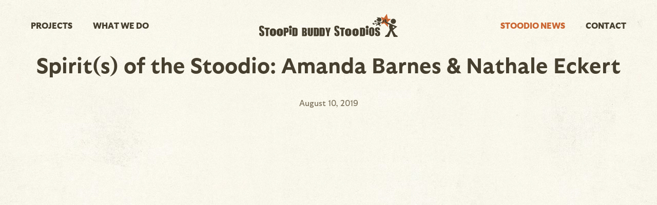

--- FILE ---
content_type: text/html; charset=UTF-8
request_url: https://www.leagueofbuddies.com/news/spirits-of-the-stoodio-amanda-barnes-nathale-eckert/
body_size: 14350
content:
<!--
 ███████╗██╗   ██╗███╗   ██╗██╗  ██╗██╗  ██╗ █████╗ ██╗   ██╗███████╗
 ██╔════╝██║   ██║████╗  ██║██║ ██╔╝██║  ██║██╔══██╗██║   ██║██╔════╝
 █████╗  ██║   ██║██╔██╗ ██║█████╔╝ ███████║███████║██║   ██║███████╗
 ██╔══╝  ██║   ██║██║╚██╗██║██╔═██╗ ██╔══██║██╔══██║██║   ██║╚════██║
 ██║     ╚██████╔╝██║ ╚████║██║  ██╗██║  ██║██║  ██║╚██████╔╝███████║
 ╚═╝      ╚═════╝ ╚═╝  ╚═══╝╚═╝  ╚═╝╚═╝  ╚═╝╚═╝  ╚═╝ ╚═════╝ ╚══════╝
 www.funkhaus.us
-->
<!doctype html>
<html data-n-head-ssr lang="en" data-n-head="%7B%22lang%22:%7B%22ssr%22:%22en%22%7D%7D">
    <head>
        <title>Stoopid Buddy Stoodios</title><meta data-n-head="ssr" charset="utf-8"><meta data-n-head="ssr" name="viewport" content="width=device-width,initial-scale=1"><meta data-n-head="ssr" property="og:url" content="https://api.leagueofbuddies.com/news/spirits-of-the-stoodio-amanda-barnes-nathale-eckert/"><meta data-n-head="ssr" property="og:site_name" content="Stoopid Buddy Stoodios"><meta data-n-head="ssr" property="og:type" content="website"><meta data-n-head="ssr" data-hid="description" name="description" property="og:description" content="Today you get to read about a duo of unimaginable excellence! Crossing Swords is proving to be a juggernaut of a production with many MANY thanks to these two! With Amanda Barnes as our Production Manager, and Nathalie Eckert as our Production Assistant, these two made sure that gears were turnin&amp;#8217; when they needed to,&amp;#8230;
"><meta data-n-head="ssr" data-hid="og:image" property="og:image" content="https://api.leagueofbuddies.com/wp-content/themes/stoopidbuddy2020/screenshot.png"><meta data-n-head="ssr" data-hid="og:title" property="og:title" content="Spirit(s) of the Stoodio: Amanda Barnes & Nathale Eckert"><link data-n-head="ssr" rel="icon" type="image/x-icon" href="/favicon.png"><link rel="preload" href="/_nuxt/a6111cd.js" as="script"><link rel="preload" href="/_nuxt/67dc093.js" as="script"><link rel="preload" href="/_nuxt/2577d59.js" as="script"><link rel="preload" href="/_nuxt/b191269.js" as="script"><link rel="preload" href="/_nuxt/20f6d3d.js" as="script"><style data-vue-ssr-id="4034ee44:0 7cb78fcc:0 2721f277:0 489ef504:0 019e1cef:0 20f4381e:0 797abcea:0 27818ad6:0 e8914dd6:0 b178f7b6:0 362b7357:0 eb0bb2aa:0 4d087e16:0 291492e7:0 c074b0e6:0 5df9f196:0 4210e468:0">:root{--real100vh:100vh}body{font-family:"GT Classic beta",sans-serif;font-size:16px;color:#463f2f;background-color:#fff;margin:0;-webkit-font-smoothing:antialiased;-moz-osx-font-smoothing:grayscale;font-feature-settings:"kern" 1,"kern";font-kerning:normal;background-image:url(/background-light.png)}button,input,select,textarea{font-family:inherit}::-moz-selection{color:#000;background:#fff}::selection{color:#000;background:#fff}h1,h2,h3,h4,h5{font-weight:700;color:#463f2f;font-size:28px}h1,h2,h3,h4,h5,h6{-webkit-user-select:none;-moz-user-select:none;-ms-user-select:none;user-select:none}a{text-decoration:none;color:inherit;transition:color .4s}button{-webkit-appearance:none;-moz-appearance:none;appearance:none;border:none;background-color:transparent;cursor:pointer;outline:none;margin:0}.title .line{display:block}.overlay{position:absolute;bottom:0;right:0;left:0;top:0;background:rgba(0,0,0,.3)}.icon-more.loading circle{-webkit-animation:ball-pulse 1.25s ease infinite;animation:ball-pulse 1.25s ease infinite}.icon-more circle:first-child{-webkit-animation-delay:-.2s;animation-delay:-.2s}.icon-more circle:nth-child(2){-webkit-animation-delay:-.1s;animation-delay:-.1s}.icon-more circle:nth-child(3){-webkit-animation-delay:0ms;animation-delay:0ms}.page{min-height:50vh}.post-detail .back,.spot-detail .back{display:inline-block;font-size:28px;color:#d7982f;padding:25px;margin:25px 0;font-weight:700}@media (hover:hover){.post-detail .back:hover,.spot-detail .back:hover{color:#463f2f}}@media only screen and (max-width:750px){.post-detail .back,.spot-detail .back{font-size:18px;margin:0}}.about-page-section{display:flex;flex-direction:row;flex-wrap:nowrap;position:relative}.about-page-section h2{font-size:42px;font-weight:700}.about-page-section .column{width:50%;position:relative}.about-page-section .column.content{transition:all .4s ease-in-out;opacity:0;transform:translateX(-15%)}.about-page-section .entry-section{max-width:500px;margin:0 auto;box-sizing:border-box;text-align:left}.about-page-section .entry-section blockquote,.about-page-section .entry-section blockquote>p{color:#fbfaef;font-size:28px;font-weight:700;margin:0;text-align:left}.about-page-section .entry-section p{font-size:22px;color:#fbfaef}.content{z-index:100}.footer{z-index:200}.header{z-index:300}.site-menu-panel{z-index:400}.site-hamburger{z-index:500}.site-menu-panel{z-index:700}.site-header-mobile{z-index:800}.site-loading{z-index:900}.entry{-webkit-user-select:none;-moz-user-select:none;-ms-user-select:none;user-select:none}.entry blockquote,.entry blockquote>p{max-width:950px;margin:20px auto;font-size:32px;text-align:center}.entry blockquote>p cite,.entry blockquote>p footer,.entry blockquote cite,.entry blockquote footer{font-size:16px;margin:0 auto;color:#463f2f}.entry a{display:block;max-width:1000px;margin:20px auto;text-align:center;color:#7c725d;font-size:18px;text-decoration:underline;transition:color .4s ease-in-out}@media (hover:hover){.entry a:hover{color:#000}}.entry p{max-width:1000px;margin:20px auto;color:#7c725d;font-size:18px}.entry p>img{max-width:100%;height:auto}.entry .aligncenter,.entry .alignnone{width:100%;height:auto;display:block;max-width:-webkit-max-content;max-width:-moz-max-content;max-width:max-content;margin:20px auto}.entry .fluid-width-video-wrapper,.entry iframe{margin:20px auto}.entry .instagram-media,.entry .twitter-tweet{margin:0 auto!important}.entry .fit-vid{max-width:1280px;margin:40px auto}.entry ul{list-style:none}.entry .button{text-transform:uppercase;color:#d7982f;font-size:28px;font-weight:700;padding:20px;display:block;text-decoration:none}@media only screen and (max-width:750px){.entry blockquote,.entry blockquote>p{font-size:24px}.entry .button{font-size:18px}}
:root{--real100vh:100vh}.fade-enter,.fade-leave-to{opacity:0}.fade-enter-active,.fade-leave-active{transition:opacity .4s}.hide-enter,.hide-leave-to{opacity:0}.hide-enter-active,.hide-leave-active{transition:opacity 0s ease-in-out;-webkit-animation-duration:5s;animation-duration:5s}.slide-left-leave-to,.slide-right-enter{transform:translateX(-100%)}.slide-left-enter,.slide-right-leave-to{transform:translateX(100%)}.slide-left-enter-active,.slide-left-leave-active,.slide-right-enter-active,.slide-right-leave-active{transition:transform 1s}@media only screen and (max-width:750px){.slide-left-enter-active,.slide-left-leave-active,.slide-right-enter-active,.slide-right-leave-active{transition:transform 1s}}.slide-up-enter{transform:translateY(120%)}.slide-up-enter-to,.slide-up-leave{transform:translateY(0)}.slide-up-leave-to{transform:translateY(120%)}.slide-up-enter-active,.slide-up-leave-active{transition:transform 1s}.slide-down-leave-to{transform:translateY(100%)}.slide-down-enter{transform:translateY(-100%)}.slide-down-enter-active,.slide-down-leave-active{transition:transform .6s}.slide-enter,.slide-leave-to{transform:translateY(-100%);opacity:0}.slide-enter-active,.slide-leave-active{transition:transform .6s,opacity .4s}.slide-enter .menu{opacity:0}
@font-face{font-family:"GT Classic Beta";src:url(/fonts/GTClassicBetav3.2-Regular.eot);src:url(/fonts/GTClassicBetav3.2-Regular.eot?#iefix) format("embedded-opentype"),url(/fonts/GTClassicBetav3.2-Regular.woff2) format("woff2"),url(/fonts/GTClassicBetav3.2-Regular.woff) format("woff");font-style:normal;font-weight:400}@font-face{font-family:"GT Classic Beta";src:url(/fonts/GTClassicBetav3.2-RegularItalic.eot);src:url(/fonts/GTClassicBetav3.2-RegularItalic.eot?#iefix) format("embedded-opentype"),url(/fonts/GTClassicBetav3.2-RegularItalic.woff2) format("woff2"),url(/fonts/GTClassicBetav3.2-RegularItalic.woff) format("woff");font-style:italic;font-weight:400}@font-face{font-family:"GT Classic Beta";src:url(/fonts/GTClassicBetav3.2-Bold.eot);src:url(/fonts/GTClassicBetav3.2-Bold.eot?#iefix) format("embedded-opentype"),url(/fonts/GTClassicBetav3.2-Bold.woff2) format("woff2"),url(/fonts/GTClassicBetav3.2-Bold.woff) format("woff");font-style:normal;font-weight:700}@font-face{font-family:"GT Classic Beta";src:url(/fonts/GTClassicBetav3.2-BoldItalic.eot);src:url(/fonts/GTClassicBetav3.2-BoldItalic.eot?#iefix) format("embedded-opentype"),url(/fonts/GTClassicBetav3.2-BoldItalic.woff2) format("woff2"),url(/fonts/GTClassicBetav3.2-BoldItalic.woff) format("woff");font-style:italic;font-weight:700}@font-face{font-family:"GT Classic Beta";src:url(/fonts/GTClassicBetav3.2-Black.eot);src:url(/fonts/GTClassicBetav3.2-Black.eot?#iefix) format("embedded-opentype"),url(/fonts/GTClassicBetav3.2-Black.woff2) format("woff2"),url(/fonts/GTClassicBetav3.2-Black.woff) format("woff");font-style:normal;font-weight:900}@font-face{font-family:"GT Classic Beta";src:url(/fonts/GTClassicBetav3.2-BlackItalic.eot);src:url(/fonts/GTClassicBetav3.2-BlackItalic.eot?#iefix) format("embedded-opentype"),url(/fonts/GTClassicBetav3.2-BlackItalic.woff2) format("woff2"),url(/fonts/GTClassicBetav3.2-BlackItalic.woff) format("woff");font-style:italic;font-weight:900}
:root{--real100vh:100vh}@-webkit-keyframes highFiveStar{0%{transform:scale(1)}50%{transform:scale(0)}to{transform:scale(1)}}@keyframes highFiveStar{0%{transform:scale(1)}50%{transform:scale(0)}to{transform:scale(1)}}@-webkit-keyframes highFiveHeadRight{0%{transform:translateX(0)}50%{transform:translateX(1px)}to{transform:translateX(0)}}@keyframes highFiveHeadRight{0%{transform:translateX(0)}50%{transform:translateX(1px)}to{transform:translateX(0)}}@-webkit-keyframes highFiveBodyRight{0%{transform:rotate(0deg)}50%{transform:rotate(5deg)}to{transform:rotate(0deg)}}@keyframes highFiveBodyRight{0%{transform:rotate(0deg)}50%{transform:rotate(5deg)}to{transform:rotate(0deg)}}@-webkit-keyframes highFiveHeadLeft{0%{transform:translate(0)}50%{transform:translate(-1px,-1px)}to{transform:translate(0)}}@keyframes highFiveHeadLeft{0%{transform:translate(0)}50%{transform:translate(-1px,-1px)}to{transform:translate(0)}}@-webkit-keyframes highFiveBodyLeft{0%{transform:rotate(0deg)}50%{transform:rotate(-3deg)}to{transform:rotate(0deg)}}@keyframes highFiveBodyLeft{0%{transform:rotate(0deg)}50%{transform:rotate(-3deg)}to{transform:rotate(0deg)}}@-webkit-keyframes plane{0%{transform:translateX(-200%)}to{transform:translateX(0)}}@keyframes plane{0%{transform:translateX(-200%)}to{transform:translateX(0)}}@-webkit-keyframes banner{33%{transform:skew(2deg,0)}66%{transform:skew(-2deg,0)}0%{transform:skew(0,0)}}@keyframes banner{33%{transform:skew(2deg,0)}66%{transform:skew(-2deg,0)}0%{transform:skew(0,0)}}@-webkit-keyframes propeller{0%{transform:perspective(100px) rotateX(0deg)}to{transform:perspective(100px) rotateX(1turn)}}@keyframes propeller{0%{transform:perspective(100px) rotateX(0deg)}to{transform:perspective(100px) rotateX(1turn)}}@-webkit-keyframes spin{0%{transform:rotate(0deg)}to{transform:rotate(359deg)}}@keyframes spin{0%{transform:rotate(0deg)}to{transform:rotate(359deg)}}@-webkit-keyframes ball-pulse{0%,60%,to{opacity:1}30%{opacity:.1}}@keyframes ball-pulse{0%,60%,to{opacity:1}30%{opacity:.1}}
.nuxt-progress{position:fixed;top:0;left:0;right:0;height:2px;width:0;opacity:1;transition:width .1s,opacity .4s;background-color:#000;z-index:999999}.nuxt-progress.nuxt-progress-notransition{transition:none}.nuxt-progress-failed{background-color:red}
:root{--real100vh:100vh}.container{position:relative;overflow-x:hidden}.container #tagline{display:none}.container .logo{position:absolute;top:20px;left:20px}.container .site-content{min-height:100vh;min-height:var(--real100vh)}.container.route-contact .site-content{min-height:unset}.menu-opened-true{overflow:hidden}
[data-v-1ae4d9c4]:root{--real100vh:100vh}.wp-seo[data-v-1ae4d9c4]{display:none}
:root{--real100vh:100vh}.site-header{padding:40px 60px;width:100%;box-sizing:border-box;transition:transform .4s ease-in-out,padding .4s ease-in-out;z-index:700;position:fixed;display:flex;flex-direction:row;flex-wrap:nowrap;justify-content:space-between;align-items:center;background-color:#fbfaef;background-image:url(/background-light.png)}.site-header.scrolled{padding:20px 60px}.site-header.hide-menu{transform:translateY(-100%)}.site-header .wp-menu{list-style-type:none}.site-header .wp-menu-item{font-weight:900}.site-header .wp-menu-item>.active-link{color:#ca6632}.site-header .main-menu-left,.site-header .main-menu-right{display:inline-block;margin:0;padding:0}.site-header .main-menu-left li,.site-header .main-menu-right li{display:inline-block}.site-header .main-menu-left a,.site-header .main-menu-right a{text-transform:uppercase}.site-header .main-menu-left li:first-child,.site-header .main-menu-right li:first-child{padding-right:40px}.site-header .main-menu-left{text-align:left}.site-header .main-menu-right{text-align:right}.site-header .logos .svg{position:absolute;top:50%;left:50%;transform:translate(-50%,-50%);transition:opacity .4s ease-in-out}.site-header .logos .svg *{transition:all .2s ease-in-out}.site-header .logo-large .head.right,.site-header .logo-small .head.right{transform-origin:right}.site-header .logo-large .body.right,.site-header .logo-small .body.right{transform-origin:bottom right}.site-header .logo-large .head.left,.site-header .logo-small .head.left{transform-origin:left}.site-header .logo-large .body.left,.site-header .logo-small .body.left{transform-origin:80% 20%}.site-header .logo-large .star,.site-header .logo-small .star{transform-origin:90% 20%}.site-header .logo-small .star{transform-origin:65% 55%}@media (hover:hover){.site-header .wp-menu-item:hover{color:#ca6632}.site-header .logo-large:hover .star,.site-header .logo-small:hover .star{-webkit-animation:highFiveStar .4s ease-in-out;animation:highFiveStar .4s ease-in-out}.site-header .logo-large:hover .head.right,.site-header .logo-small:hover .head.right{-webkit-animation:highFiveHeadRight .4s ease-in-out;animation:highFiveHeadRight .4s ease-in-out}.site-header .logo-large:hover .body.right,.site-header .logo-small:hover .body.right{-webkit-animation:highFiveBodyRight .4s ease-in-out;animation:highFiveBodyRight .4s ease-in-out}.site-header .logo-large:hover .head.left,.site-header .logo-small:hover .head.left{-webkit-animation:highFiveHeadLeft .4s ease-in-out;animation:highFiveHeadLeft .4s ease-in-out}.site-header .logo-large:hover .body.left,.site-header .logo-small:hover .body.left{-webkit-animation:highFiveBodyLeft .4s ease-in-out;animation:highFiveBodyLeft .4s ease-in-out}}@media only screen and (max-width:1024px){.site-header{visibility:hidden}}
:root{--real100vh:100vh}.site-header-mobile{visibility:hidden;padding:28px 60px;width:100%;box-sizing:border-box;transition:all .4s ease-in-out;position:fixed;background-color:#fbfaef;background-image:url(/background-light.png);border:none;display:flex;flex-direction:row;flex-wrap:nowrap}.site-header-mobile.hide-menu{transform:translateY(-100%)}.site-header-mobile .svg{position:absolute;left:50%;transform:translateX(-50%);width:270px;height:auto}.site-header-mobile .svg *{transition:all .2s ease-in-out}.site-header-mobile .svg.logo-small{width:40px}.menu-opened .site-header-mobile{background-color:rgba(251,250,239,0);background-image:none}.menu-opened .site-header-mobile .svg :not(.orange){fill:#fff}@media only screen and (max-width:1024px){.site-header-mobile{visibility:visible}.is-scrolled .site-header-mobile{padding:7px 20px}}@media only screen and (max-width:750px){.is-scrolled .site-header-mobile,.site-header-mobile{padding:5px 20px}}
:root{--real100vh:100vh}.breadcrumbs{font-weight:900;font-size:16px;text-transform:uppercase;color:#d7982f;margin-right:auto;align-self:center;transition:all .4 ease-in-out}.menu-opened .breadcrumbs{opacity:0}
:root{--real100vh:100vh}.site-hamburger{cursor:pointer;position:relative;margin-top:15px;margin-left:auto;padding:15px;box-sizing:border-box}.site-hamburger .line{position:absolute;top:0;right:0;height:3px;width:25px;background-color:#463f2f;transition:all .4s cubic-bezier(.4,0,.2,1)}.site-hamburger .line-1{top:0}.site-hamburger .line-2{top:7px}.site-hamburger .line-3{top:14px}.menu-open .site-hamburger .line{background-color:#d7982f}.site-hamburger.menu-opened .line-1{transform:rotate(-45deg);top:6px}.site-hamburger.menu-opened .line-2{opacity:0}.site-hamburger.menu-opened .line-3{transform:rotate(45deg);top:6px}
:root{--real100vh:100vh}.post-detail{padding:80px 0 0;text-align:center;min-height:100vh;min-height:var(--real100vh);overflow-x:hidden}.post-detail .page-content{max-width:1680px;margin:0 auto}.post-detail .post-title{font-size:42px;margin:20px 0;font-weight:700;padding:0 60px;box-sizing:border-box}.post-detail .date{color:#7c725d;margin:40px 0}.post-detail .entry,.post-detail .hero{margin:20px 0;padding:0 60px;box-sizing:border-box}.post-detail .entry,.post-detail .entry p{text-align:left}.post-detail .entry a>img{max-width:100%;height:auto}@media only screen and (max-width:750px){.post-detail{padding-top:60px}.post-detail .post-title{font-size:36px;padding:0 20px}.post-detail .date{margin:20px 0}.post-detail .hero{margin-top:20px}.post-detail .entry,.post-detail .hero{padding:0 20px}}
:root{--real100vh:100vh}.responsive-image .sizer{position:relative}.responsive-image .media{width:100%;height:100%;position:absolute;top:0;left:0;opacity:0;transition:opacity .4s ease-in-out;z-index:10}.responsive-image .video{z-index:20}.responsive-image.mode-intrinsic-ratio{position:relative}.responsive-image.mode-fullbleed .sizer{width:100%;height:100%;top:0;left:0;position:absolute}.responsive-image.has-error .media,.responsive-image.has-loaded .media{opacity:1}.responsive-image.has-error.has-image-error .image,.responsive-image.has-error.has-video-error .video{opacity:0}
[data-v-b1cba202]:root{--real100vh:100vh}.wp-content[data-v-b1cba202] .responsive-video{position:relative}.wp-content[data-v-b1cba202] .responsive-video iframe{position:absolute;top:0;left:0;height:100%;width:100%}.wp-content.has-styles[data-v-b1cba202] .embed,.wp-content.has-styles[data-v-b1cba202] .fb_iframe_widget,.wp-content.has-styles[data-v-b1cba202] .fit-vid,.wp-content.has-styles[data-v-b1cba202] .instagram-media,.wp-content.has-styles[data-v-b1cba202] .tiktok-embed,.wp-content.has-styles[data-v-b1cba202] .twitter-tweet{margin:2em auto!important;max-width:1280px;display:block;text-align:center}.wp-content.has-styles[data-v-b1cba202] p{max-width:640px;margin-left:auto;margin-right:auto}.wp-content.has-styles[data-v-b1cba202] p:empty{display:none}.wp-content.has-styles[data-v-b1cba202] .fit-vid{max-width:1800px;margin:2em auto}.wp-content.has-styles[data-v-b1cba202] img{height:auto;width:100%;max-width:1800px;margin:2em auto;display:block}.wp-content.has-styles[data-v-b1cba202] >:first-child{margin-top:0}
:root{--real100vh:100vh}.page-footer{padding:10px 20px 35px;margin-top:100px;background-color:#463f2f;position:relative;text-align:center;z-index:10}.page-footer .mountains-bg-1,.page-footer .mountains-fg-1,.page-footer .mountains-fg-2,.page-footer .winebago{position:absolute;top:-35px;transition:all .2s ease;left:50%;transform:translate(-50%)}.page-footer .mountains-bg-1{top:-57px;left:0}.page-footer .mountains-fg-1{z-index:20;left:52%}.page-footer .mountains-fg-2{z-index:40;transition:scale(.8);left:22%}.page-footer .winebago{z-index:100}.page-footer .winebago .wheel{transform-origin:center;transform-box:fill-box}.page-footer .subscribe{font-size:18px;font-weight:700;max-width:370px;min-height:100px;width:100%;text-align:left;box-sizing:border-box;margin:25px auto 0;position:relative;overflow:hidden}.page-footer .subscribe .form{background-color:#d7982f;position:relative}.page-footer .subscribe .message{color:#d7982f;font-weight:300}.page-footer .subscribe input{background-color:transparent;border:none;padding:10px 0 10px 18px;width:100%;line-height:1.6}.page-footer .subscribe input::-moz-placeholder{color:#000;opacity:1}.page-footer .subscribe input:-ms-input-placeholder{color:#000;opacity:1}.page-footer .subscribe input::placeholder{color:#000;opacity:1}.page-footer .subscribe .arrow{padding:15px;cursor:pointer}.page-footer .legal{margin:20px auto 0;color:#d7982f;font-size:16px}.page-footer .legal p{margin:0}.page-footer .legal .legal-menu{padding:0;margin:5px 0;list-style:none}.page-footer .legal .legal-menu li{display:inline-block}.page-footer .legal .legal-menu li+li:before{content:"|";padding-left:5px}.page-footer .legal .legal-menu a:hover{color:#fff}@media only screen and (max-width:750px){.page-footer{padding:20px}.page-footer .legal{font-size:14px}}
:root{--real100vh:100vh}.social-menu{padding:0;margin:0;list-style-type:none}.social-menu h6{color:#d7982f;display:block;font-size:27px;font-weight:700;margin:15px 0}.social-menu li{display:inline}.social-menu li a{transition:color .4s ease-in-out;color:#d7982f;font-size:12px}.social-menu li svg{width:45px;height:45px;padding:0 5px}.social-menu li svg path{transition:fill .4s ease-in-out}@media (hover:hover){.social-menu li:hover a,.social-menu li:hover svg path{fill:#fff}}
[data-v-7a75393c]:root{--real100vh:100vh}[data-v-7a75393c]:where(.mailing-list){position:relative}:where(.mailing-list) .label-text[data-v-7a75393c]{display:none}:where(.mailing-list) .input-email[data-v-7a75393c]{border:none;border-bottom:1px solid #000;border-radius:0;-webkit-appearance:none;-moz-appearance:none;appearance:none;font-family:var(--font-primary);font-size:1em;width:100%;box-sizing:border-box;padding:10px 75px 8px 0}:where(.mailing-list) .input-email[data-v-7a75393c]:active,:where(.mailing-list) .input-email[data-v-7a75393c]:focus,:where(.mailing-list) .input-email[data-v-7a75393c]:hover{outline:none;background-color:transparent;box-shadow:none}:where(.mailing-list) .input-email[data-v-7a75393c]:-webkit-autofill,:where(.mailing-list) .input-email[data-v-7a75393c]:-webkit-autofill:active,:where(.mailing-list) .input-email[data-v-7a75393c]:-webkit-autofill:focus,:where(.mailing-list) .input-email[data-v-7a75393c]:-webkit-autofill:hover{-webkit-box-shadow:0 0 0 1000px #d7982f inset}:where(.mailing-list) .button-submit[data-v-7a75393c]{border-radius:0;-webkit-appearance:none;-moz-appearance:none;appearance:none;background-color:transparent;font-size:1em;cursor:pointer;position:absolute;top:50%;right:0;transform:translateY(-50%);font-family:var(--font-primary);display:inline-flex;flex-direction:row;flex-wrap:nowrap;justify-content:center;align-content:center;align-items:center}:where(.mailing-list) .message[data-v-7a75393c]{margin:10px 0;padding-left:18px;color:#000}</style><link rel="preload" href="/_nuxt/static/1768427166/news/spirits-of-the-stoodio-amanda-barnes-nathale-eckert/state.js" as="script"><link rel="preload" href="/_nuxt/static/1768427166/news/spirits-of-the-stoodio-amanda-barnes-nathale-eckert/payload.js" as="script"><link rel="preload" href="/_nuxt/static/1768427166/manifest.js" as="script">
    </head>
    <body class="default-theme menu-opened-false" data-n-head="%7B%22class%22:%7B%22ssr%22:%22default-theme%20menu-opened-false%22%7D%7D">
        <div data-server-rendered="true" id="__nuxt"><!----><div id="__layout"><main class="container main breakpoint-desktop route-news-detail is-ssr"><div data-fetch-key="/news/spirits-of-the-stoodio-amanda-barnes-nathale-eckert/-0" class="wp-seo" data-v-1ae4d9c4><h1 data-v-1ae4d9c4>Spirit(s) of the Stoodio: Amanda Barnes & Nathale Eckert</h1> <div data-v-1ae4d9c4>Today you get to read about a duo of unimaginable excellence! Crossing Swords is proving to be a juggernaut of a production with many MANY thanks to these two! With Amanda Barnes as our Production Manager, and Nathalie Eckert as our Production Assistant, these two made sure that gears were turnin’ when they needed to,…
</div></div> <div class="site-header"><ul data-fetch-key="mainMenuLeft-0" class="main-menu-left wp-menu location-main-menu-left has-loaded"> <li class="menu-item wp-menu-item menu-item is-realtive"><!----> <a href="/projects/?filter=all" class="menu-link link-internal">Projects</a> <!----> <!----></li><li class="menu-item wp-menu-item menu-item is-realtive"><!----> <a href="/about/" class="menu-link link-internal">What We Do</a> <!----> <!----></li> </ul> <a href="/" class="logos active-link"><span mode="out-in"><svg data-name="Component 27 – 6" xmlns="http://www.w3.org/2000/svg" width="270.232" height="45.902" viewBox="0 0 270.232 45.902" class="svg logo-large"><path data-name="Path 1196" d="M251.267 26.212l-7.323-7.611-5.867 2.234 2.453-7.3-3.071-7.63 5.987 2.2 5.519-8.1 2.051 9.81 6.08.33-6.421 6.161z" fill="#ca6632" class="orange star"></path><path data-name="Path 1197" d="M266.793 14.816a5.139 5.139 0 11-5.139-5.139 5.138 5.138 0 015.139 5.139z" fill="#463f2f" class="head right"></path><path data-name="Path 1198" d="M270.165 45.077c-.414-2.4-3.844-2.951-3.844-3.157s-5.767-9.538-5.767-9.538c2.127-.205 1.991-1.715 1.991-1.715l6.725-5.284-21-9.4c0-6.656-3.5-5.7-3.5-5.7l.273 6.382 9.269 5.356s-2.3 1.683.445 9.779l-5.386 9.846c-3.226 0-4.255 4.12-4.255 4.12h8.1l4.321-11.872 4.94 12.009 7.757-.069zm-9.54-20.689l3.6 1.75-2.024 2.025a1.376 1.376 0 00-1.751-.412z" fill="#463f2f" class="body right"></path><path data-name="Path 1199" d="M235.564 22.642l-.479-.679c1.5-1.183 1.175-3.647 1.175-3.647l7.59-1.808-.067-4.869c-2.583-.185-2.1 2.561-2.022 3.515l-6.059 2.026-7.926-2.233c.293-1.234 1.023-1.385-.913-2.015-1.007-.329-1.7.351-2.026 1.357s-.17 1.962.839 2.29a1.413 1.413 0 001.763-.762l4.7 1.738c-.889-.094-1 2.4-1 2.4-.082-.067-.165-.126-.242-.191-2.155-1.857-4.136-1.453-4.247-1.376a3.581 3.581 0 00-1.716 1.338c-.623.588-1.108-.658-1.108-.658a1.454 1.454 0 00-2.233-.815c-.776.444-.311 1.541-.311 1.541 1.831 3.687 4.917.087 4.917.087 1.24-1.665 4.635.84 4.635.84l-2.682.289-.2 2.73c1.621.3 1.956-1.509 1.956-1.509l1.475-.549a3.457 3.457 0 002.922.711l.676 2.473 2.853-1.263c-.467-.981-2.27-.961-2.27-.961z" fill="#463f2f" class="body left"></path><path data-name="Path 1200" d="M234.377 7.403a4.167 4.167 0 00-1.191.175l-.014-.2c.041-.139-.041-.288-.219-.442a.51.51 0 00-.521-.093c-.631.214-.751 1.192-.751 1.192s-.1-1.516-1.465-1.43a.656.656 0 00-.5.908c.065.166.328.267.611.363a.9.9 0 01.587 1.367 4.119 4.119 0 00-.6 1.359.692.692 0 00-.444-.181c-.549 0-.994.738-.994 1.647s.445 1.647.994 1.647a.85.85 0 00.688-.461 4.169 4.169 0 103.812-5.855z" fill="#463f2f" class="head left"></path><path data-name="Path 1201" d="M83.687 27.468h3.731a11.54 11.54 0 013.146.324 3.114 3.114 0 011.725 1.308 8.782 8.782 0 01.658 3.826 3.422 3.422 0 01-.465 2.064 3.234 3.234 0 01-1.83.9 3.248 3.248 0 012.064 1.143 4.4 4.4 0 01.543 2.447v.915a6.208 6.208 0 01-.391 2.536 2.109 2.109 0 01-1.246 1.128 12.841 12.841 0 01-3.506.3h-4.43zm3.741 2.891v4.405c.187-.007.334-.01.438-.01.432 0 .706-.105.824-.319a5.2 5.2 0 00.178-1.819 8.363 8.363 0 00-.146-1.762.7.7 0 00-.381-.4 3.334 3.334 0 00-.913-.095zm0 7.035v4.075a1.869 1.869 0 001.185-.293 2.045 2.045 0 00.255-1.283v-.925a2.217 2.217 0 00-.229-1.314 2.054 2.054 0 00-1.211-.26z" fill="#463f2f"></path><path data-name="Path 1202" d="M104.819 27.765v10.637a19.411 19.411 0 01-.126 2.7 3.649 3.649 0 01-.74 1.6 3.835 3.835 0 01-1.623 1.24 6.087 6.087 0 01-2.373.423 6.666 6.666 0 01-2.671-.5 4.015 4.015 0 01-1.73-1.3 3.594 3.594 0 01-.678-1.7q-.1-.891-.1-3.749v-9.343h4.391v12.013a4.965 4.965 0 00.121 1.413.47.47 0 00.485.308.507.507 0 00.536-.339 6.284 6.284 0 00.12-1.6V27.765z" fill="#463f2f"></path><path data-name="Path 1203" d="M106.519 27.468h3.286a20.523 20.523 0 014.3.293 3.3 3.3 0 011.705.96 3.029 3.029 0 01.73 1.486 22.51 22.51 0 01.146 3.218v5.914a13.816 13.816 0 01-.213 3.041 2.292 2.292 0 01-.745 1.2 3.086 3.086 0 01-1.314.6 11.864 11.864 0 01-2.358.172h-5.54zm4.391 2.891v11.11c.634 0 1.022-.127 1.169-.381a5.58 5.58 0 00.219-2.071v-6.562a8.627 8.627 0 00-.073-1.471.7.7 0 00-.332-.474 2.192 2.192 0 00-.983-.151z" fill="#463f2f"></path><path data-name="Path 1204" d="M139.494 27.468l-3.2 10.777v6.112h-4.068v-6.112l-3.088-10.777h4.034q.947 4.946 1.067 6.655.366-2.7 1.224-6.655z" fill="#463f2f"></path><path data-name="Path 1205" d="M9.67 28.972H5.591V27.72a2.467 2.467 0 00-.156-1.117.577.577 0 00-.522-.24.663.663 0 00-.6.324 1.869 1.869 0 00-.2.981 7.22 7.22 0 00.114 1.389c.182.842.417 2.279 1.355 2.869a13.972 13.972 0 013.694 2.858c.507.744.761 3.245.761 4.9a6.313 6.313 0 01-.422 2.661 3.315 3.315 0 01-1.633 1.434 6.471 6.471 0 01-2.817.578 6.3 6.3 0 01-3.009-.667 3.282 3.282 0 01-1.633-1.7 8.724 8.724 0 01-.386-2.931v-1.105h4.079v2.054a2.7 2.7 0 00.173 1.221.665.665 0 00.61.271.715.715 0 00.652-.344 1.971 1.971 0 00.213-1.023 4.461 4.461 0 00-.406-1.951 5.9 5.9 0 00-2.056-2.835 22.75 22.75 0 01-2.169-1.575 3.7 3.7 0 01-.882-1.357 22.422 22.422 0 01-.349-4.164 6.142 6.142 0 01.495-2.837 3.342 3.342 0 011.6-1.4 6.407 6.407 0 012.671-.5 6.947 6.947 0 012.915.553 3.053 3.053 0 011.6 1.393 7.357 7.357 0 01.391 2.852z" fill="#463f2f"></path><path data-name="Path 1206" d="M20.259 27.468v3.38h-2.608v13.509h-4.392V30.848h-2.6v-3.38z" fill="#463f2f"></path><path data-name="Path 1207" d="M47.86 27.468h4.424a10.4 10.4 0 012.759.283 3.086 3.086 0 011.45.814 2.8 2.8 0 01.657 1.288 11.585 11.585 0 01.172 2.343v1.47a6.13 6.13 0 01-.334 2.358 2.283 2.283 0 01-1.226 1.137 5.793 5.793 0 01-2.332.4h-1.179v6.8H47.86zm4.391 2.891v4.3c.126.007.233.011.324.011a1.015 1.015 0 00.839-.3 2.189 2.189 0 00.235-1.236v-1.387a1.625 1.625 0 00-.272-1.127 1.7 1.7 0 00-1.126-.261z" fill="#463f2f"></path><path data-name="Path 1208" d="M64.738 27.468h3.286a20.511 20.511 0 014.3.293 3.31 3.31 0 011.706.96 3.043 3.043 0 01.73 1.486 22.51 22.51 0 01.146 3.218v5.914a13.817 13.817 0 01-.213 3.041 2.288 2.288 0 01-.747 1.2 3.072 3.072 0 01-1.315.6 11.843 11.843 0 01-2.357.172h-5.54zm4.392 2.891v11.11q.948 0 1.168-.381a5.581 5.581 0 00.22-2.071v-6.562a8.7 8.7 0 00-.074-1.471.7.7 0 00-.334-.474 2.175 2.175 0 00-.98-.151z" fill="#463f2f"></path><path data-name="Path 1209" d="M63.131 30.155v11.682h-4.392V30.155z" fill="#463f2f"></path><path data-name="Path 1210" d="M167.037 27.468v3.38h-2.608v13.509h-4.392V30.848h-2.6v-3.38z" fill="#463f2f"></path><path data-name="Path 1211" d="M196.592 27.468h3.286a20.539 20.539 0 014.3.293 3.322 3.322 0 011.706.96 3.073 3.073 0 01.729 1.486 22.614 22.614 0 01.145 3.218v5.914a13.712 13.712 0 01-.214 3.041 2.281 2.281 0 01-.745 1.2 3.07 3.07 0 01-1.314.6 11.868 11.868 0 01-2.358.172h-5.539zm4.392 2.891v11.11c.631 0 1.022-.127 1.168-.381a5.62 5.62 0 00.218-2.071v-6.562a8.577 8.577 0 00-.073-1.471.691.691 0 00-.333-.474 2.176 2.176 0 00-.98-.151z" fill="#463f2f"></path><path data-name="Path 1212" d="M224.591 37.004q0 2.543-.12 3.6a4.039 4.039 0 01-2.458 3.28 6.2 6.2 0 01-2.5.469 6.342 6.342 0 01-2.436-.443 4.061 4.061 0 01-2.521-3.26c-.08-.694-.124-1.912-.124-3.65v-2.891q0-2.544.12-3.6a4.038 4.038 0 012.457-3.281 6.236 6.236 0 012.5-.469 6.353 6.353 0 012.437.444 4.066 4.066 0 012.519 3.259 35.7 35.7 0 01.125 3.651zm-4.392-5.551a5.286 5.286 0 00-.129-1.507.521.521 0 00-.537-.329.6.6 0 00-.527.266 3.733 3.733 0 00-.183 1.569v7.887a7.732 7.732 0 00.12 1.815.523.523 0 00.558.344.539.539 0 00.574-.4 8.336 8.336 0 00.125-1.887z" fill="#463f2f"></path><path data-name="Path 1213" d="M235.534 32.229h-4.081v-1.252a2.476 2.476 0 00-.156-1.116.574.574 0 00-.521-.24.667.667 0 00-.6.324 1.886 1.886 0 00-.2.981 2.787 2.787 0 00.227 1.273 3.32 3.32 0 001.242 1.033 12.514 12.514 0 013.693 2.857 6.538 6.538 0 01.763 3.6 6.305 6.305 0 01-.423 2.661 3.316 3.316 0 01-1.631 1.434 6.484 6.484 0 01-2.817.578 6.3 6.3 0 01-3.01-.667 3.278 3.278 0 01-1.634-1.7 8.705 8.705 0 01-.386-2.931v-1.105h4.079v2.054a2.708 2.708 0 00.172 1.221.667.667 0 00.61.271.717.717 0 00.653-.344 1.975 1.975 0 00.213-1.023 3.171 3.171 0 00-.405-1.951 12.977 12.977 0 00-2.056-1.533 20.123 20.123 0 01-2.17-1.576 3.716 3.716 0 01-.883-1.356 5.994 5.994 0 01-.348-2.211 6.148 6.148 0 01.494-2.838 3.351 3.351 0 011.6-1.4 6.393 6.393 0 012.672-.506 6.971 6.971 0 012.916.553 3.049 3.049 0 011.595 1.394 7.353 7.353 0 01.392 2.853z" fill="#463f2f"></path><path data-name="Path 1214" d="M212.831 30.155v11.682h-4.393V30.155z" fill="#463f2f"></path><path data-name="Path 1215" d="M179.894 39.718a4.987 4.987 0 01-3.039 4.058 7.68 7.68 0 01-3.1.581 7.861 7.861 0 01-3.013-.548 5.023 5.023 0 01-3.118-4.028l-.006-6.109a5 5 0 013.038-4.059 7.683 7.683 0 013.1-.581 7.842 7.842 0 013.013.55 5.017 5.017 0 013.118 4.032zm-5.284-4.882a6.443 6.443 0 00-.162-1.864.643.643 0 00-.665-.407.744.744 0 00-.651.329 4.706 4.706 0 00-.223 1.942v4.924a1.31 1.31 0 00.148.637.729.729 0 00.69.425.7.7 0 00.7-.463 1.553 1.553 0 00.162-.753z" fill="#463f2f"></path><path data-name="Path 1216" d="M117.733 27.468h3.287a20.494 20.494 0 014.3.293 3.3 3.3 0 011.705.96 3.011 3.011 0 01.73 1.486 22.392 22.392 0 01.147 3.218v5.914a13.754 13.754 0 01-.214 3.041 2.286 2.286 0 01-.745 1.2 3.088 3.088 0 01-1.314.6 11.853 11.853 0 01-2.359.172h-5.538zm4.391 2.891v11.11c.634 0 1.022-.127 1.168-.381a5.579 5.579 0 00.22-2.071v-6.562a8.61 8.61 0 00-.074-1.471.7.7 0 00-.333-.474 2.181 2.181 0 00-.981-.151z" fill="#463f2f"></path><path data-name="Path 1217" d="M194.092 39.718a4.988 4.988 0 01-3.039 4.058 7.68 7.68 0 01-3.1.581 7.863 7.863 0 01-3.013-.548 5.023 5.023 0 01-3.116-4.032l-.006-6.109a4.995 4.995 0 013.038-4.059 7.682 7.682 0 013.1-.581 7.843 7.843 0 013.013.55 5.017 5.017 0 013.117 4.032zm-5.285-4.882a6.438 6.438 0 00-.161-1.864.643.643 0 00-.665-.407.744.744 0 00-.651.329 4.7 4.7 0 00-.224 1.942v4.924a1.315 1.315 0 00.148.637.729.729 0 00.69.425.705.705 0 00.7-.463 1.549 1.549 0 00.161-.753z" fill="#463f2f"></path><path data-name="Path 1218" d="M33.039 39.718A4.987 4.987 0 0130 43.776a7.678 7.678 0 01-3.1.581 7.863 7.863 0 01-3.014-.548 5.023 5.023 0 01-3.116-4.032l-.006-6.109a5 5 0 013.038-4.059 7.682 7.682 0 013.1-.581 7.844 7.844 0 013.013.55 5.017 5.017 0 013.117 4.032zm-5.285-4.882a6.449 6.449 0 00-.161-1.864.643.643 0 00-.665-.407.745.745 0 00-.652.329 4.711 4.711 0 00-.223 1.942v4.924a1.306 1.306 0 00.148.637.729.729 0 00.69.425.705.705 0 00.7-.463 1.553 1.553 0 00.161-.753z" fill="#463f2f"></path><path data-name="Path 1219" d="M46.507 39.718a4.986 4.986 0 01-3.039 4.058 7.681 7.681 0 01-3.1.581 7.862 7.862 0 01-3.014-.548 5.024 5.024 0 01-3.117-4.032l-.005-6.109a5 5 0 013.038-4.059 7.682 7.682 0 013.1-.581 7.843 7.843 0 013.013.55A5.017 5.017 0 0146.5 33.61zm-5.285-4.882a6.461 6.461 0 00-.161-1.864.644.644 0 00-.666-.407.744.744 0 00-.651.329 4.705 4.705 0 00-.223 1.942v4.924a1.307 1.307 0 00.148.637.729.729 0 00.69.425.706.706 0 00.7-.463 1.553 1.553 0 00.161-.753z" fill="#463f2f"></path><path data-name="Path 1220" d="M156.296 28.972h-4.078V27.72a2.465 2.465 0 00-.156-1.117.576.576 0 00-.522-.24.662.662 0 00-.6.324 1.865 1.865 0 00-.2.981 7.191 7.191 0 00.115 1.389c.182.842.417 2.279 1.355 2.869a13.968 13.968 0 013.694 2.858c.508.744.761 3.245.761 4.9a6.313 6.313 0 01-.422 2.661 3.314 3.314 0 01-1.633 1.434 6.467 6.467 0 01-2.816.578 6.3 6.3 0 01-3.009-.667 3.283 3.283 0 01-1.633-1.7 8.733 8.733 0 01-.386-2.931v-1.105h4.079v2.054a2.7 2.7 0 00.173 1.221.663.663 0 00.61.271.716.716 0 00.652-.344 1.971 1.971 0 00.214-1.023 4.459 4.459 0 00-.407-1.951 5.893 5.893 0 00-2.055-2.835 22.676 22.676 0 01-2.17-1.575 3.7 3.7 0 01-.883-1.357 22.45 22.45 0 01-.349-4.164 6.146 6.146 0 01.5-2.837 3.344 3.344 0 011.6-1.4 6.412 6.412 0 012.671-.5 6.95 6.95 0 012.915.553 3.055 3.055 0 011.6 1.393 7.358 7.358 0 01.391 2.852z" fill="#463f2f"></path><path data-name="Path 1221" d="M63.862 26.378a2.927 2.927 0 11-2.927-2.927 2.927 2.927 0 012.927 2.927z" fill="#463f2f"></path><path data-name="Path 1222" d="M213.562 26.493a2.927 2.927 0 11-2.928-2.927 2.927 2.927 0 012.928 2.927z" fill="#463f2f"></path></svg><svg baseProfile="basic" xmlns="http://www.w3.org/2000/svg" width="51" height="47.69" viewBox="0 0 51 47.69" class="svg logo-small" style="display:none;"><path fill="#CA6632" d="M31.271 26.979l-7.537-7.834-6.038 2.3 2.524-7.518-3.161-7.853 6.162 2.261L28.901 0l2.111 10.1 6.257.34-6.611 6.339.613 10.2z" class="orange star"></path><path fill="#463F2F" d="M47.462 15.37a5.29 5.29 0 11-10.58 0 5.29 5.29 0 015.29-5.29 5.289 5.289 0 015.29 5.286v.004z" class="head right"></path><path fill="#463F2F" d="M50.929 46.842c-.426-2.472-3.956-3.038-3.956-3.25s-5.935-9.817-5.935-9.817c2.19-.211 2.05-1.765 2.05-1.765l6.922-5.439-21.612-9.676c0-6.851-3.6-5.862-3.6-5.862l.281 6.568 9.536 5.509s-2.367 1.732.458 10.065l-5.544 10.134c-3.321 0-4.38 4.24-4.38 4.24h8.336l4.448-12.219 5.084 12.36L51 47.619l-.071-.777zM41.11 25.547l3.707 1.8-2.084 2.084a1.416 1.416 0 00-1.8-.424l.177-3.46z" class="body right"></path><path fill="#463F2F" d="M14.843 23.462l-.493-.7c1.54-1.218 1.209-3.754 1.209-3.754l7.812-1.861-.068-5.011c-2.659-.19-2.165 2.636-2.081 3.618l-6.236 2.085-8.158-2.3c.3-1.27 1.053-1.426-.94-2.074-1.037-.338-1.747.361-2.085 1.4s-.175 2.02.863 2.357a1.455 1.455 0 001.815-.785l4.842 1.788c-.915-.1-1.03 2.467-1.03 2.467-.084-.069-.17-.13-.249-.2-2.217-1.911-4.257-1.5-4.372-1.416a3.685 3.685 0 00-1.769 1.381c-.642.605-1.14-.677-1.14-.677a1.5 1.5 0 00-2.3-.839c-.8.457-.32 1.586-.32 1.586 1.885 3.795 5.061.09 5.061.09 1.276-1.713 4.771.865 4.771.865l-2.761.3-.206 2.809c1.668.309 2.013-1.553 2.013-1.553l1.518-.565c.838.69 1.946.959 3.007.731l.7 2.545 2.937-1.3c-.485-1.007-2.34-.987-2.34-.987z" class="body left"></path><path fill="#463F2F" d="M13.717 7.618a4.28 4.28 0 00-1.226.18l-.015-.2c.042-.143-.042-.3-.225-.455a.525.525 0 00-.536-.1c-.649.22-.773 1.227-.773 1.227s-.105-1.56-1.508-1.472a.675.675 0 00-.512.935c.067.17.338.275.629.374a.921.921 0 01.6 1.407c-.287.426-.495.9-.613 1.4a.716.716 0 00-.457-.186c-.564 0-1.023.76-1.023 1.7s.458 1.7 1.023 1.7a.875.875 0 00.708-.475 4.292 4.292 0 103.928-6.035z" class="head left"></path></svg></span></a> <ul data-fetch-key="mainMenuRight-0" class="main-menu-right wp-menu location-main-menu-right has-loaded"> <li class="menu-item wp-menu-item menu-item is-realtive"><!----> <a href="/news/" class="menu-link link-internal active-link">Stoodio News</a> <!----> <!----></li><li class="menu-item wp-menu-item menu-item is-realtive"><!----> <a href="/contact/" class="menu-link link-internal">Contact</a> <!----> <!----></li> </ul></div> <div class="site-header-mobile"><a href="/news" class="breadcrumbs active-link">Stoodio News</a> <a href="/" class="active-link"></a> <div class="site-hamburger"><div class="line line-1"></div> <div class="line line-2"></div> <div class="line line-3"></div></div></div> <!----> <div class="site-content"><section data-fetch-key="0" class="page"><!----> <div class="section post-detail"><div class="page-content"><h2 class="post-title"><span class="line line-1">Spirit(s) of the Stoodio: Amanda Barnes & Nathale Eckert</span> <!----></h2> <p class="date">August 10, 2019</p> <div class="hero responsive-image mode-intrinsic-ratio"> <div class="sizer" style="padding-bottom:54.985119047619044%;"><img src="https://api.leagueofbuddies.com/wp-content/uploads/2020/02/B422ACF7-4FAC-4113-A8D4-43021D338022.jpeg" srcset="https://api.leagueofbuddies.com/wp-content/uploads/2020/02/B422ACF7-4FAC-4113-A8D4-43021D338022.jpeg 4032w, https://api.leagueofbuddies.com/wp-content/uploads/2020/02/B422ACF7-4FAC-4113-A8D4-43021D338022-850x467.jpeg 850w" sizes="(max-width: 2560px) 100vw, 2560px" class="media image" style="object-fit:cover;object-position:null% null%;"> <!----> </div> </div> <div unwrap="p > a, p > iframe, p > img.alignnone, p > .shortcode" class="wp-content entry" data-v-b1cba202><p>Today you get to read about a duo of unimaginable excellence! Crossing Swords is proving to be a juggernaut of a production with many MANY thanks to these two! With Amanda Barnes as our Production Manager, and Nathalie Eckert as our Production Assistant, these two made sure that gears were turnin’ when they needed to, and on time! Thanks to Amanda and Nathalie, yer gonna be in tears laughin’ when Crossing Swords comes to your TV next year!<br> <br>
One of the perks of the Spirit of the Stoodio? We write you your VERY OWN POEM! (We actually bought Edgar Allen Poe’s brain off the internet to help us write these!)<br> <br></p><center><a href="https://api.leagueofbuddies.com/wp-content/uploads/2020/02/B422ACF7-4FAC-4113-A8D4-43021D338022-2.jpeg"><img loading="lazy" decoding="async" src="https://api.leagueofbuddies.com/wp-content/uploads/2020/02/B422ACF7-4FAC-4113-A8D4-43021D338022-2-637x478.jpeg" alt="B422ACF7-4FAC-4113-A8D4-43021D338022 2" width="637" height="478" srcset="https://api.leagueofbuddies.com/wp-content/uploads/2020/02/B422ACF7-4FAC-4113-A8D4-43021D338022-2-637x478.jpeg 637w, https://api.leagueofbuddies.com/wp-content/uploads/2020/02/B422ACF7-4FAC-4113-A8D4-43021D338022-2-850x638.jpeg 850w" sizes="(max-width: 637px) 100vw, 637px" class="alignnone size-medium wp-image-9934"></a></center><br> <br> <b>Amanda Barnes</b><br>
Buddies gather round, it’s time to cheer<br>
For a buddy who brings joy whenever she’s near.<br>
She’s smart, she’s kind, she’s allergic to gluten<br>
Do we think she’s amazing? YOU’RE DARN TOOTIN’
<p>She wears many hats and tracks every note<br>
When it comes to writer’s rooms, she’s the GOAT.<br>
Now let’s bring her on down, so everyone will know<br>
Amanda Barnes is this month’s Spirit of the Stoodio!<br> <br> <b>Nathalie Eckert</b><br>
Some Buddies are so great, they become renowned,<br>
Through Camera, Production, Edit and Sound.<br>
You’d thoroughly agree had you beheld her,<br>
This woman’s “Nacho Libre,” – so christened by Helder</p> <p>Velvet shoes and glasses, her style’s a treat.<br>
This USC Trojan sips her whiskey neat.<br>
This Buddy deserves three cheers, we assert –<br>
So congratulate this month’s Spirit of the Stoodio, Nathalie Eckert!<br> <br>
Congrats Nathalie and Amanda! You rock that totem!</p></div></div> <a href="/news/" class="back active-link">Back to News</a></div></section></div> <div class="page-footer"><div class="animations"><svg xmlns="http://www.w3.org/2000/svg" width="67.63" height="34.66" viewBox="0 0 67.63 34.66" class="winebago"><g data-name="Layer 2"><g data-name="Layer 1"><path d="M56 34.34a4.4 4.4 0 01-2.54-8l.89-.62h-1.08a3.58 3.58 0 00-.48 0 3.16 3.16 0 00-1.53.73c-.66.52-1.33 2.39-1.64 3.38h-19A14 14 0 0030 28a4.06 4.06 0 00-1.67-2 4.83 4.83 0 00-1.33-.22l-1.16-.09.94.67a4.4 4.4 0 11-5.09 0l.88-.62h-1.08a3.39 3.39 0 00-.47 0 3.17 3.17 0 00-1.53.73c-.69.54-1.39 2.59-1.65 3.38h-3.56L8.71 30H6a.76.76 0 01-.76-.76v-.89A.76.76 0 016 27.6h1l-.23-.46c-.74-1.5-4-8.55-4.66-10.43L2 16.39a.29.29 0 01.08 0c1.14-.6 3.4-1.52 3.42-1.53.39-.15.56-.22.53-.49 0-.65-.07-1.55-.12-2.47-.14-1.55-.23-3.11-.23-3.9l.05-.08-.18-.34h-.2c-.19-.23-.5-.61-.9-1.07C3.42 5.24 1.76 3.29.64 1.8L23 1.75v-.67a.77.77 0 01.77-.76h10.41a5.22 5.22 0 012.58.88l.09.17 25.67.13c.08 0 3.62.87 3.76 6.09 0 .48-1.5 1.69-2.94 2.52l-.25.14 2.56 5.87h.95a.68.68 0 01.71.66c0 .91-.73 4.62-1.17 6.83-.16.79-.29 1.44-.35 1.79l-.07.37h.59a.77.77 0 01.76.77v1a.75.75 0 01-.47.7.35.35 0 01-.16.06h-2l-2 1.39a13.51 13.51 0 00-.56-1.69 4.12 4.12 0 00-1.71-2 4.68 4.68 0 00-1.37-.26l-1.15-.09.94.67a4.4 4.4 0 01-2.56 8z" fill="#fbfaf0"></path><path d="M56 25.21a4.73 4.73 0 104.72 4.72A4.72 4.72 0 0056 25.21zm0 8.31a3.59 3.59 0 113.58-3.59A3.59 3.59 0 0156 33.52zm0-7a3.37 3.37 0 103.37 3.36A3.37 3.37 0 0056 26.57zM56 33a3.08 3.08 0 113.08-3.08A3.08 3.08 0 0156 33zm0-5.94a2.86 2.86 0 102.86 2.86A2.87 2.87 0 0056 27.07zm-1.22.4l.06.62-.32.34h-.74a2.16 2.16 0 011.03-.95zm-1 4.09v-.06a2.88 2.88 0 01-.5-1.36l.69.26.17.43zm2.28 1.15a2.25 2.25 0 01-.44 0l.42-.53.44-.06.57.37a1.88 1.88 0 01-.98.23zm1.37-1.24a1.92 1.92 0 01-1.41.6 2 2 0 01-2-2 2 2 0 002 1.78A1.86 1.86 0 1054.1 30a1.82 1.82 0 01.52-1.48 1.92 1.92 0 011.41-.6 2 2 0 012 2 2.3 2.3 0 01-.59 1.55zm-3.11-1.6a.25.25 0 01.25-.25.25.25 0 01.25.25.26.26 0 01-.25.25.25.25 0 01-.24-.24zM56 28.81a1.12 1.12 0 11-1.13 1.12A1.12 1.12 0 0156 28.81zm-.62-.27a.25.25 0 11.5 0 .25.25 0 01-.5 0zm1.78.74a.25.25 0 11.25-.25.25.25 0 01-.22.25zm.23 1.56a.25.25 0 11-.5 0 .25.25 0 01.5 0zm-1.58.49a.25.25 0 01-.25.25.25.25 0 010-.5.25.25 0 01.28.25zm1.57-3l-.36-.26-.02-.67a2.15 2.15 0 011.2.78zm1.07 2.79l-.39-.56.06-.44.56-.41a.45.45 0 01.07.25 2.63 2.63 0 01-.26 1.13zM56 30.84a.91.91 0 10-.91-.91.9.9 0 00.91.91z" fill="#cb6732" class="wheel"></path><path d="M66.31 25.45h-.2c.24-1.38 1.52-7.44 1.52-8.57a.21.21 0 000-.11 1 1 0 00-1-1h-.78l-2.35-5.39s3.15-1.82 3.1-2.8c-.15-5.56-4.08-6.4-4.08-6.4L37 1.05c-.3-.55-2.27-1-2.86-1H23.76a1.09 1.09 0 00-1.09 1.08v.35H0c1.55 2.15 4.66 5.69 5.2 6.37h.16c0 1.3.22 4.69.29 6.5l-.33.17s-2.29.93-3.45 1.53c-.39.21-.27.29-.12.75.63 1.9 3.91 8.94 4.67 10.47H6a1.09 1.09 0 00-1.09 1.08v.89A1.09 1.09 0 006 30.33h2.72l6.81-.09H18c.06-.2.89-2.89 1.61-3.45a2.88 2.88 0 011.39-.68c.59-.1 5.19-.05 5.19-.05a8.11 8.11 0 012 .27 3.9 3.9 0 011.54 1.75 15.31 15.31 0 01.61 2.15h19.54c.07-.2.9-2.89 1.61-3.45a2.88 2.88 0 011.39-.67c.6-.1 5.19-.05 5.19-.05a8.11 8.11 0 012 .27 3.84 3.84 0 011.54 1.75 14 14 0 01.61 2.15l2.3-1.58h1.92a.66.66 0 00.29-.08 1.1 1.1 0 00.67-1v-1a1.09 1.09 0 00-1.09-1.12zm-1.83-9.26H57.2L57.11 11h5.21zM54.38 7a.36.36 0 01.36-.36h5.7a.36.36 0 01.36.36v.79a.36.36 0 01-.36.36h-5.7a.36.36 0 01-.36-.36zm-19.21 3.09l.14 5.26-9.15.05-4.38-5.26zm-16.17.1l4.53 5.26-8 .05-.15-5.26zm27.25 9.15l-39.94.19a.45.45 0 01-.49-.43V19a.49.49 0 01.49-.49l40.93-.2-.84.84c-.02.14-.07.14-.12.19zm8.46 2l-2.82 3.16c-.59.59-.93.59-1.52 0l-3-3c-.59-.59-.89-.93-.25-1.57l3.25-3.3c.59-.59.93-.59 1.52 0l3.25 3.3c.59.59.19.78-.4 1.42zM65 18.8a.43.43 0 01-.36.48h-.09l-8.61.05-1-1 9.54-.05a.48.48 0 01.5.44z" fill="#cc6732"></path><path d="M24.18 25.21a4.73 4.73 0 104.73 4.72 4.72 4.72 0 00-4.73-4.72zm0 8.31a3.59 3.59 0 113.59-3.59 3.59 3.59 0 01-3.59 3.59zm0-7a3.37 3.37 0 103.37 3.36 3.37 3.37 0 00-3.37-3.31zm0 6.44a3.08 3.08 0 113.08-3.08A3.08 3.08 0 0124.18 33zm0-5.94A2.86 2.86 0 1027 29.93a2.87 2.87 0 00-2.82-2.86zm-1.21.4l.06.62-.32.34H22a2.12 2.12 0 011-.91zm-1 4.09v-.06a2.68 2.68 0 01-.5-1.36l.68.26.18.43zm2.28 1.15a2.35 2.35 0 01-.45 0l.42-.53.44-.06.57.37a1.84 1.84 0 01-1 .27zm1.36-1.24a1.92 1.92 0 01-1.41.6 2 2 0 01-2-2 2 2 0 002 1.78 1.86 1.86 0 10-1.94-1.8 1.84 1.84 0 01.51-1.48 1.92 1.92 0 011.41-.6 2 2 0 012 2 2.26 2.26 0 01-.59 1.55zm-3.11-1.6a.25.25 0 01.5 0 .25.25 0 01-.5 0zm1.7-1.06a1.12 1.12 0 11-1.12 1.12 1.13 1.13 0 011.1-1.07zm-.61-.27a.25.25 0 01.5 0 .25.25 0 01-.5 0zm1.78.74a.25.25 0 11.23-.23.25.25 0 01-.25.28zm.23 1.56a.25.25 0 01-.25.25.25.25 0 01-.25-.25.25.25 0 01.25-.25.26.26 0 01.23.3zm-1.6.54a.25.25 0 11-.25-.25.25.25 0 01.25.25zm1.57-3l-.35-.26-.11-.68a2.15 2.15 0 011.2.78zm1.07 2.79l-.39-.56.07-.44.55-.41a.38.38 0 01.07.25 2.77 2.77 0 01-.25 1.13zm-2.45-.29a.91.91 0 100-1.81.91.91 0 000 1.81z" fill="#cb6732" class="wheel"></path></g></g></svg></div> <ul class="social-menu"><h6>Follow us</h6> <li><a href="http://www.facebook.com/pages/Stoopid-Buddy-Stoodios/177028839098365" target="_blank" class="social"><svg baseProfile="basic" xmlns="http://www.w3.org/2000/svg" width="54.969" height="53.56" viewBox="0 0 54.969 53.56"><path fill="#D7982F" d="M29.74 19.874c0-1.269.141-1.973 2.044-1.973h2.537v-4.934h-4.088c-4.863 0-6.625 2.4-6.625 6.413v2.96h-3.03v4.933h3.03V41.65h6.132V27.344h4.087l.564-4.933H29.74v-2.537zM27.485 0C12.333 0 0 12.051 0 26.78c0 14.8 12.333 26.78 27.485 26.78s27.484-11.981 27.484-26.78C54.969 12.051 42.636 0 27.485 0zm0 50.036c-13.249 0-23.961-10.43-23.961-23.256S14.236 3.524 27.485 3.524c13.179 0 23.961 10.43 23.961 23.256S40.663 50.036 27.485 50.036z"></path></svg></a></li><li><a href="https://twitter.com/StoopidBuddy" target="_blank" class="social"><svg baseProfile="basic" xmlns="http://www.w3.org/2000/svg" width="54.97" height="53.56" viewBox="0 0 54.97 53.56"><path fill="#D7982F" d="M40.734 17.125a10.898 10.898 0 01-3.665 1.339 5.96 5.96 0 00-4.228-1.762 5.624 5.624 0 00-5.567 6.906 16.33 16.33 0 01-11.84-5.849 5.554 5.554 0 001.762 7.47 5.54 5.54 0 01-2.608-.7 5.634 5.634 0 004.581 5.567 5.38 5.38 0 01-2.608.07 5.629 5.629 0 005.356 3.876 11.871 11.871 0 01-8.527 2.326A16.305 16.305 0 0022.2 38.9c8.845.189 16.169-6.827 16.358-15.672.007-.32.004-.64-.008-.96a11.27 11.27 0 002.889-2.889c-1.05.462-2.169.748-3.312.846a5.38 5.38 0 002.607-3.1zM27.485 0C12.333 0 0 12.051 0 26.78c0 14.8 12.333 26.78 27.485 26.78S54.97 41.509 54.97 26.78 42.637 0 27.485 0zm0 50.036c-13.179 0-23.961-10.43-23.961-23.256S14.236 3.524 27.485 3.524c13.179 0 23.961 10.43 23.961 23.256S40.734 50.036 27.485 50.036z"></path></svg></a></li><li><a href="http://www.instagram.com/stoopidbuddystoodios" target="_blank" class="social"><svg baseProfile="basic" xmlns="http://www.w3.org/2000/svg" width="54.97" height="53.56" viewBox="0 0 54.97 53.56"><path fill="#D7982F" d="M27.485 20.578a6.273 6.273 0 106.415 6.271 6.362 6.362 0 00-6.415-6.271zm0 10.007a3.807 3.807 0 113.947-3.805 3.96 3.96 0 01-3.947 3.807v-.002zM34.109 19.1a1.445 1.445 0 00-1.48 1.48 1.536 1.536 0 001.48 1.48 1.48 1.48 0 000-2.96zm5.215-.282a8.248 8.248 0 00-1.409-2.185 6.804 6.804 0 00-2.185-1.409 10.099 10.099 0 00-3.03-.564c-1.339-.07-1.762-.07-5.145-.07s-3.806 0-5.145.07a10.099 10.099 0 00-3.03.564 4.886 4.886 0 00-2.185 1.409 5.298 5.298 0 00-1.409 2.185 10.038 10.038 0 00-.564 2.96c-.07 1.269-.07 1.691-.07 5s0 3.735.07 5c.038 1.009.228 2.007.564 2.96a8.248 8.248 0 001.409 2.185 6.804 6.804 0 002.185 1.409c.975.342 1.997.532 3.03.564 1.339.07 1.762.07 5.145.07s3.806 0 5.145-.07a10.099 10.099 0 003.03-.564 4.886 4.886 0 002.185-1.409 5.298 5.298 0 001.409-2.185c.336-.953.526-1.951.564-2.96.07-1.269.07-1.691.07-5s0-3.735-.07-5a10.045 10.045 0 00-.564-2.962v.002zm-1.973 12.756a7.757 7.757 0 01-.423 2.185c-.196.512-.51.971-.916 1.339-.413.385-.89.695-1.409.916a7.815 7.815 0 01-2.255.423c-1.269.07-1.691.07-4.933.07s-3.594 0-4.933-.07a5.942 5.942 0 01-2.255-.423 3.75 3.75 0 01-1.409-.916 3.493 3.493 0 01-.916-1.339 7.757 7.757 0 01-.423-2.185c-.07-1.269-.07-1.621-.07-4.792s0-3.524.07-4.792a7.76 7.76 0 01.421-2.19c.196-.512.51-.971.916-1.339.413-.385.89-.695 1.409-.916a7.815 7.815 0 012.255-.423c1.269-.07 1.691-.07 4.933-.07s3.594 0 4.933.07a5.942 5.942 0 012.255.423 3.75 3.75 0 011.409.916c.406.368.72.827.916 1.339.245.704.388 1.44.423 2.185.07 1.269.07 1.621.07 4.792s.002 3.523-.068 4.795v.002zM27.485 0C12.333 0 0 12.051 0 26.78c0 14.8 12.333 26.78 27.485 26.78S54.97 41.509 54.97 26.78 42.637 0 27.485 0zm0 50.036c-13.179 0-23.961-10.43-23.961-23.256S14.236 3.524 27.485 3.524c13.179 0 23.961 10.43 23.961 23.256S40.663 50.036 27.485 50.036z"></path></svg></a></li><li><a href="https://www.linkedin.com/company/stoopid-buddy-stoodios" target="_blank" class="social"><svg baseProfile="basic" xmlns="http://www.w3.org/2000/svg" width="54.97" height="53.56" viewBox="0 0 54.97 53.56"><path fill="#D7982F" d="M27.485 0C12.333 0 0 12.051 0 26.78c0 14.8 12.333 26.78 27.485 26.78S54.97 41.509 54.97 26.78 42.637 0 27.485 0zm0 50.036c-13.179 0-23.961-10.43-23.961-23.256S14.236 3.524 27.485 3.524c13.179 0 23.961 10.43 23.961 23.256S40.663 50.036 27.485 50.036z"></path><path fill="#D7982F" d="M18.122 35.96h4.521V22.352h-4.521V35.96zm2.29-20.169a2.36 2.36 0 10-.06 4.7h.03a2.359 2.359 0 10.03-4.7zm13.333 6.243a4.485 4.485 0 00-4.075 2.249v-1.931h-4.524c.059 1.276 0 13.608 0 13.608h4.524v-7.6a3.107 3.107 0 01.148-1.1 2.478 2.478 0 012.323-1.656c1.636 0 2.29 1.249 2.29 3.078v7.28h4.522v-7.8c.005-4.185-2.23-6.128-5.208-6.128z"></path></svg></a></li></ul> <div class="subscribe"><div class="mailing-list state-none is-empty" data-v-7a75393c><form class="form" data-v-7a75393c><label class="label-email" data-v-7a75393c><span class="label-text" data-v-7a75393c> Email </span> <input type="email" name="EMAIL" placeholder="Subscribe to our newsletter!" class="input-email" data-v-7a75393c></label> <button type="submit" class="button-submit" data-v-7a75393c><svg xmlns="http://www.w3.org/2000/svg" width="21.213" height="18.06" viewBox="0 0 21.213 18.06" class="arrow" data-v-7a75393c><path data-name="Path 1404" d="M19.408 7.225L12.185 0l-1.806 1.808 5.945 5.946H0v2.554h16.324l-5.945 5.946 1.806 1.807 7.223-7.224 1.806-1.805z" fill="#463f2f" data-v-7a75393c></path></svg></button></form> <!----> <!----></div></div> <div class="legal"><p>
            © Copyright 2026 Stoopid Buddy
            Stoodios. All Rights Reserved.
        </p> <ul data-fetch-key="legalMenu-0" class="legal-menu wp-menu location-legal-menu has-loaded"> <li class="menu-item wp-menu-item menu-item"><a target="_blank" href="https://workforcenow.adp.com/mascsr/default/mdf/recruitment/recruitment.html?cid=150f1dcc-65fd-4c28-bf75-6d1ce1088605&ccId=19000101_000001&lang=en_US" class="menu-link link-external">Jobs</a> <!----> <!----> <!----></li><li class="menu-item wp-menu-item menu-item is-realtive"><!----> <a href="/legal/terms-conditions/" class="menu-link link-internal">Terms of Use</a> <!----> <!----></li><li class="menu-item wp-menu-item menu-item is-realtive"><!----> <a href="/legal/privacy-policy/" class="menu-link link-internal">Privacy Policy</a> <!----> <!----></li> </ul></div></div></main></div></div><script defer src="/_nuxt/static/1768427166/news/spirits-of-the-stoodio-amanda-barnes-nathale-eckert/state.js"></script><script src="/_nuxt/a6111cd.js" defer></script><script src="/_nuxt/20f6d3d.js" defer></script><script src="/_nuxt/67dc093.js" defer></script><script src="/_nuxt/2577d59.js" defer></script><script src="/_nuxt/b191269.js" defer></script>
    </body>
</html>


--- FILE ---
content_type: application/javascript; charset=UTF-8
request_url: https://www.leagueofbuddies.com/_nuxt/static/1768427166/contact/payload.js
body_size: 513
content:
__NUXT_JSONP__("/contact", (function(a,b,c,d,e,f){return {data:[{}],fetch:{"0":{page:{id:d,title:b,link:"https:\u002F\u002Fapi.leagueofbuddies.com\u002Fcontact\u002F",uri:e,slug:"contact",content:f,featuredImage:a,children:{nodes:[]}}},"/contact/-0":{data:{id:d,title:b,content:f,excerpt:"\u003Cp\u003EBurbank Stoodio info@leagueofbuddies.com &nbsp; &nbsp; &nbsp; &nbsp; New Business Inquiries spots@leagueofbuddies.com Press Inquiries press@leagueofbuddies.com Careers Current positions jobs@leagueofbuddies.com\u003C\u002Fp\u003E\n",featuredImage:a}},"mainMenuLeft-0":{menuItems:[{label:"Projects",cssClasses:[],target:a,url:"\u002Fprojects\u002F?filter=all",childItems:{nodes:[]}},{label:"What We Do",cssClasses:[],target:a,url:"\u002Fabout\u002F",childItems:{nodes:[]}}],hasLoaded:c},"mainMenuRight-0":{menuItems:[{label:"Stoodio News",cssClasses:[],target:a,url:"\u002Fnews\u002F",childItems:{nodes:[]}},{label:b,cssClasses:[],target:a,url:e,childItems:{nodes:[]}}],hasLoaded:c},"legalMenu-0":{menuItems:[{label:"Jobs",cssClasses:[],target:"_blank",url:"https:\u002F\u002Fworkforcenow.adp.com\u002Fmascsr\u002Fdefault\u002Fmdf\u002Frecruitment\u002Frecruitment.html?cid=150f1dcc-65fd-4c28-bf75-6d1ce1088605&ccId=19000101_000001&lang=en_US",childItems:{nodes:[]}},{label:"Terms of Use",cssClasses:[],target:a,url:"https:\u002F\u002Fapi.leagueofbuddies.com\u002Flegal\u002Fterms-conditions\u002F",childItems:{nodes:[]}},{label:"Privacy Policy",cssClasses:[],target:a,url:"https:\u002F\u002Fapi.leagueofbuddies.com\u002Flegal\u002Fprivacy-policy\u002F",childItems:{nodes:[]}}],hasLoaded:c}},mutations:[]}}(null,"Contact",true,"cG9zdDozMQ==","\u002Fcontact\u002F","\u003Cdiv\u003E\n\u003Ch2\u003EBurbank Stoodio\u003C\u002Fh2\u003E\n\u003Cp\u003E\u003Ca class=\"email\" href=\"mailto:info@leagueofbuddies.com\"\u003Einfo@leagueofbuddies.com\u003C\u002Fa\u003E\u003C\u002Fp\u003E\n\u003C\u002Fdiv\u003E\n\u003Cdiv\u003E\n\u003Ch2\u003E\u003C\u002Fh2\u003E\n\u003C\u002Fdiv\u003E\n\u003Ch2\u003E\u003C\u002Fh2\u003E\n\u003Cp\u003E&nbsp;\u003C\u002Fp\u003E\n\u003Cp\u003E&nbsp;\u003C\u002Fp\u003E\n\u003Cp\u003E&nbsp;\u003C\u002Fp\u003E\n\u003Cp\u003E&nbsp;\u003C\u002Fp\u003E\n\u003Cdiv\u003E\n\u003Ch2\u003E\u003C\u002Fh2\u003E\n\u003Ch2\u003E\u003C\u002Fh2\u003E\n\u003Ch2 style=\"text-align: left;\"\u003ENew Business Inquiries\u003C\u002Fh2\u003E\n\u003Cp style=\"text-align: left;\"\u003E\u003Ca class=\"email\" href=\"mailto:spots@leagueofbuddies.com\"\u003Espots@leagueofbuddies.com\u003C\u002Fa\u003E\u003C\u002Fp\u003E\n\u003C\u002Fdiv\u003E\n\u003Cdiv style=\"text-align: left;\"\u003E\n\u003Ch2\u003EPress Inquiries\u003C\u002Fh2\u003E\n\u003Cp\u003E\u003Ca class=\"email\" href=\"mailto:press@leagueofbuddies.com\"\u003Epress@leagueofbuddies.com\u003C\u002Fa\u003E\u003C\u002Fp\u003E\n\u003C\u002Fdiv\u003E\n\u003Cdiv\u003E\n\u003Ch2 style=\"text-align: left;\"\u003ECareers\u003C\u002Fh2\u003E\n\u003Cp style=\"text-align: left;\"\u003E\u003Ca class=\"email\" href=\"https:\u002F\u002Fworkforcenow.adp.com\u002Fmascsr\u002Fdefault\u002Fmdf\u002Frecruitment\u002Frecruitment.html?cid=150f1dcc-65fd-4c28-bf75-6d1ce1088605&amp;ccId=19000101_000001&amp;lang=en_US\" target=\"_blank\" rel=\"noopener\"\u003ECurrent positions\u003C\u002Fa\u003E\u003Cbr \u002F\u003E\n\u003Ca class=\"email\" href=\"mailto:jobs@leagueofbuddies.com\"\u003Ejobs@leagueofbuddies.com\u003C\u002Fa\u003E\u003C\u002Fp\u003E\n\u003C\u002Fdiv\u003E\n")));

--- FILE ---
content_type: application/javascript; charset=UTF-8
request_url: https://www.leagueofbuddies.com/_nuxt/52dff62.js
body_size: 2431
content:
(window.webpackJsonp=window.webpackJsonp||[]).push([[7],{686:function(e,n,t){var d={kind:"Document",definitions:[{kind:"OperationDefinition",operation:"query",name:{kind:"Name",value:"POSTS"},variableDefinitions:[{kind:"VariableDefinition",variable:{kind:"Variable",name:{kind:"Name",value:"first"}},type:{kind:"NamedType",name:{kind:"Name",value:"Int"}},defaultValue:{kind:"IntValue",value:"10"},directives:[]},{kind:"VariableDefinition",variable:{kind:"Variable",name:{kind:"Name",value:"after"}},type:{kind:"NamedType",name:{kind:"Name",value:"String"}},defaultValue:{kind:"StringValue",value:"",block:!1},directives:[]}],directives:[],selectionSet:{kind:"SelectionSet",selections:[{kind:"Field",name:{kind:"Name",value:"posts"},arguments:[{kind:"Argument",name:{kind:"Name",value:"first"},value:{kind:"Variable",name:{kind:"Name",value:"first"}}},{kind:"Argument",name:{kind:"Name",value:"after"},value:{kind:"Variable",name:{kind:"Name",value:"after"}}},{kind:"Argument",name:{kind:"Name",value:"where"},value:{kind:"ObjectValue",fields:[{kind:"ObjectField",name:{kind:"Name",value:"orderby"},value:{kind:"ObjectValue",fields:[{kind:"ObjectField",name:{kind:"Name",value:"field"},value:{kind:"EnumValue",value:"DATE"}},{kind:"ObjectField",name:{kind:"Name",value:"order"},value:{kind:"EnumValue",value:"DESC"}}]}}]}}],directives:[],selectionSet:{kind:"SelectionSet",selections:[{kind:"Field",name:{kind:"Name",value:"pageInfo"},arguments:[],directives:[],selectionSet:{kind:"SelectionSet",selections:[{kind:"Field",name:{kind:"Name",value:"hasNextPage"},arguments:[],directives:[]},{kind:"Field",name:{kind:"Name",value:"endCursor"},arguments:[],directives:[]}]}},{kind:"Field",name:{kind:"Name",value:"nodes"},arguments:[],directives:[],selectionSet:{kind:"SelectionSet",selections:[{kind:"Field",name:{kind:"Name",value:"id"},arguments:[],directives:[]},{kind:"Field",name:{kind:"Name",value:"title"},arguments:[],directives:[]},{kind:"Field",name:{kind:"Name",value:"date"},arguments:[],directives:[]},{kind:"Field",name:{kind:"Name",value:"uri"},arguments:[],directives:[]},{kind:"Field",name:{kind:"Name",value:"excerpt"},arguments:[],directives:[]},{kind:"Field",name:{kind:"Name",value:"featuredImage"},arguments:[],directives:[],selectionSet:{kind:"SelectionSet",selections:[{kind:"Field",name:{kind:"Name",value:"node"},arguments:[],directives:[],selectionSet:{kind:"SelectionSet",selections:[{kind:"FragmentSpread",name:{kind:"Name",value:"MediaImage"},directives:[]}]}}]}}]}}]}}]}},{kind:"OperationDefinition",operation:"query",name:{kind:"Name",value:"PostByUri"},variableDefinitions:[{kind:"VariableDefinition",variable:{kind:"Variable",name:{kind:"Name",value:"uri"}},type:{kind:"NonNullType",type:{kind:"NamedType",name:{kind:"Name",value:"ID"}}},directives:[]}],directives:[],selectionSet:{kind:"SelectionSet",selections:[{kind:"Field",name:{kind:"Name",value:"post"},arguments:[{kind:"Argument",name:{kind:"Name",value:"id"},value:{kind:"Variable",name:{kind:"Name",value:"uri"}}},{kind:"Argument",name:{kind:"Name",value:"idType"},value:{kind:"EnumValue",value:"URI"}}],directives:[],selectionSet:{kind:"SelectionSet",selections:[{kind:"Field",name:{kind:"Name",value:"id"},arguments:[],directives:[]},{kind:"Field",name:{kind:"Name",value:"title"},arguments:[],directives:[]},{kind:"Field",name:{kind:"Name",value:"date"},arguments:[],directives:[]},{kind:"Field",name:{kind:"Name",value:"uri"},arguments:[],directives:[]},{kind:"Field",name:{kind:"Name",value:"excerpt"},arguments:[],directives:[]},{kind:"Field",name:{kind:"Name",value:"content"},arguments:[],directives:[]},{kind:"Field",name:{kind:"Name",value:"featuredImage"},arguments:[],directives:[],selectionSet:{kind:"SelectionSet",selections:[{kind:"Field",name:{kind:"Name",value:"node"},arguments:[],directives:[],selectionSet:{kind:"SelectionSet",selections:[{kind:"FragmentSpread",name:{kind:"Name",value:"MediaImage"},directives:[]}]}}]}},{kind:"Field",name:{kind:"Name",value:"previousPost"},arguments:[],directives:[],selectionSet:{kind:"SelectionSet",selections:[{kind:"Field",name:{kind:"Name",value:"node"},arguments:[],directives:[],selectionSet:{kind:"SelectionSet",selections:[{kind:"Field",name:{kind:"Name",value:"id"},arguments:[],directives:[]},{kind:"Field",name:{kind:"Name",value:"uri"},arguments:[],directives:[]},{kind:"Field",name:{kind:"Name",value:"title"},arguments:[],directives:[]},{kind:"Field",name:{kind:"Name",value:"excerpt"},arguments:[],directives:[]},{kind:"Field",name:{kind:"Name",value:"featuredImage"},arguments:[],directives:[],selectionSet:{kind:"SelectionSet",selections:[{kind:"Field",name:{kind:"Name",value:"node"},arguments:[],directives:[],selectionSet:{kind:"SelectionSet",selections:[{kind:"FragmentSpread",name:{kind:"Name",value:"MediaImage"},directives:[]}]}}]}}]}}]}}]}}]}},{kind:"OperationDefinition",operation:"query",name:{kind:"Name",value:"ALL_POSTS"},variableDefinitions:[],directives:[],selectionSet:{kind:"SelectionSet",selections:[{kind:"Field",name:{kind:"Name",value:"posts"},arguments:[{kind:"Argument",name:{kind:"Name",value:"first"},value:{kind:"IntValue",value:"999"}},{kind:"Argument",name:{kind:"Name",value:"where"},value:{kind:"ObjectValue",fields:[{kind:"ObjectField",name:{kind:"Name",value:"orderby"},value:{kind:"ObjectValue",fields:[{kind:"ObjectField",name:{kind:"Name",value:"field"},value:{kind:"EnumValue",value:"DATE"}},{kind:"ObjectField",name:{kind:"Name",value:"order"},value:{kind:"EnumValue",value:"DESC"}}]}}]}}],directives:[],selectionSet:{kind:"SelectionSet",selections:[{kind:"Field",name:{kind:"Name",value:"nodes"},arguments:[],directives:[],selectionSet:{kind:"SelectionSet",selections:[{kind:"Field",name:{kind:"Name",value:"id"},arguments:[],directives:[]},{kind:"Field",name:{kind:"Name",value:"title"},arguments:[],directives:[]},{kind:"Field",name:{kind:"Name",value:"uri"},arguments:[],directives:[]}]}}]}}]}}],loc:{start:0,end:1241}};d.loc.source={body:'#import "~/gql/fragments/MediaImage.gql"\nquery POSTS($first: Int = 10, $after: String = "") {\n    posts(\n        first: $first\n        after: $after\n        where: { orderby: { field: DATE, order: DESC } }\n    ) {\n        pageInfo {\n            hasNextPage\n            endCursor\n        }\n        nodes {\n            id\n            title\n            date\n            uri\n            excerpt\n            featuredImage {\n                node {\n                    ...MediaImage\n                }\n            }\n        }\n    }\n}\n\nquery PostByUri($uri: ID!) {\n    post(id: $uri, idType: URI) {\n        id\n        title\n        date\n        uri\n        excerpt\n        content\n        featuredImage {\n            node {\n                ...MediaImage\n            }\n        }\n        previousPost {\n            node {\n                id\n                uri\n                title\n                excerpt\n                featuredImage {\n                    node {\n                        ...MediaImage\n                    }\n                }\n            }\n        }\n    }\n}\n\nquery ALL_POSTS {\n    posts(first: 999, where: { orderby: { field: DATE, order: DESC } }) {\n        nodes {\n            id\n            title\n            uri\n        }\n    }\n}\n',name:"GraphQL request",locationOffset:{line:1,column:1}};var r={};function l(e,n){if("FragmentSpread"===e.kind)n.add(e.name.value);else if("VariableDefinition"===e.kind){var t=e.type;"NamedType"===t.kind&&n.add(t.name.value)}e.selectionSet&&e.selectionSet.selections.forEach((function(e){l(e,n)})),e.variableDefinitions&&e.variableDefinitions.forEach((function(e){l(e,n)})),e.definitions&&e.definitions.forEach((function(e){l(e,n)}))}d.definitions=d.definitions.concat(t(343).definitions.filter((function(e){if("FragmentDefinition"!==e.kind)return!0;var n=e.name.value;return!r[n]&&(r[n]=!0,!0)})));var o={};function c(e,n){for(var i=0;i<e.definitions.length;i++){var element=e.definitions[i];if(element.name&&element.name.value==n)return element}}function m(e,n){var t={kind:e.kind,definitions:[c(e,n)]};e.hasOwnProperty("loc")&&(t.loc=e.loc);var d=o[n]||new Set,r=new Set,l=new Set;for(d.forEach((function(e){l.add(e)}));l.size>0;){var m=l;l=new Set,m.forEach((function(e){r.has(e)||(r.add(e),(o[e]||new Set).forEach((function(e){l.add(e)})))}))}return r.forEach((function(n){var d=c(e,n);d&&t.definitions.push(d)})),t}d.definitions.forEach((function(e){if(e.name){var n=new Set;l(e,n),o[e.name.value]=n}})),e.exports=d,e.exports.POSTS=m(d,"POSTS"),e.exports.PostByUri=m(d,"PostByUri"),e.exports.ALL_POSTS=m(d,"ALL_POSTS")},687:function(e,n){e.exports={functional:!0,render(e,n){const{_c:t,_v:d,data:data,children:r=[]}=n,{class:l,staticClass:o,style:style,staticStyle:c,attrs:m={},...k}=data;return t("svg",{class:[l,o],style:[style,c],attrs:Object.assign({baseProfile:"basic",xmlns:"http://www.w3.org/2000/svg",width:"59",height:"59",viewBox:"0 0 59 59"},m),...k},r.concat([t("g",{attrs:{transform:"translate(-20.893 -20.5)"}},[t("path",{attrs:{fill:"#CA6632",d:"M50.393 79.5c-16.292 0-29.5-13.208-29.5-29.5s13.208-29.5 29.5-29.5 29.5 13.208 29.5 29.5c-.018 16.285-13.215 29.482-29.5 29.5zm0-57c-15.188 0-27.5 12.312-27.5 27.5s12.312 27.5 27.5 27.5 27.5-12.312 27.5-27.5c-.017-15.181-12.319-27.483-27.5-27.5z"}}),t("circle",{attrs:{fill:"#CA6632",cx:"37.05",cy:"49.493",r:"3.5"}}),t("circle",{attrs:{fill:"#CA6632",cx:"50.393",cy:"49.493",r:"3.5"}}),t("circle",{attrs:{fill:"#CA6632",cx:"63.875",cy:"49.493",r:"3.5"}})])]))}}},691:function(e,n,t){var content=t(702);content.__esModule&&(content=content.default),"string"==typeof content&&(content=[[e.i,content,""]]),content.locals&&(e.exports=content.locals);(0,t(5).default)("d433cd2a",content,!0,{sourceMap:!1})},701:function(e,n,t){"use strict";t(691)},702:function(e,n,t){var d=t(4)(!1);d.push([e.i,":root{--real100vh:100vh}.section-news{color:#000;max-width:1800px;margin:0 auto 20px;padding-top:80px;text-align:center;position:relative}.section-news .load-more{position:absolute;bottom:0;left:50%;transform:translateX(-50%);height:100px;width:100px}.section-news .hidden{display:none}@media only screen and (max-width:750px){.section-news{padding-top:1px}}",""]),e.exports=d},716:function(e,n,t){"use strict";t.r(n);var d=t(18),r=t(6),l=t(12),o=(t(23),t(43),t(10),t(35),t(3)),c=t.n(o),m=(t(186),t(17),t(686)),k=t(352),v=t(687),f=t.n(v),S=t(345),N={components:Object(l.a)({gridNews:k.default,gridLazyLoader:S.default,svgIconMore:f.a},"gridLazyLoader",S.default),data:function(){return{posts:[],POSTS:m.POSTS,allPosts:[]}},computed:{classes:function(){return["section","section-news"]}},fetch:function(){var e=this;return Object(r.a)(regeneratorRuntime.mark((function n(){var t,r,l,o,k,v;return regeneratorRuntime.wrap((function(n){for(;;)switch(n.prev=n.next){case 0:return t=e.$graphql.default.request(m.POSTS,{first:10}),r=e.$graphql.default.request(m.ALL_POSTS),n.next=4,Promise.all([t,r]);case 4:l=n.sent,o=Object(d.a)(l,2),k=o[0],v=o[1],e.posts=c()(k,"posts.nodes",[]),e.allPosts=c()(v,"posts.nodes",[]);case 10:case"end":return n.stop()}}),n)})))()}},F=(t(701),t(0)),component=Object(F.a)(N,(function(){var e=this,n=e.$createElement,t=e._self._c||n;return t("section",{class:e.classes},[t("grid-news",{attrs:{blocks:e.posts}}),e._v(" "),t("grid-lazy-loader",{attrs:{"gql-doc":e.POSTS,amount:10,items:e.posts},on:{"update:items":function(n){e.posts=n}}}),e._v(" "),e._l(e.allPosts,(function(n){return t("nuxt-link",{key:n.id,staticClass:"hidden",attrs:{to:n.uri},domProps:{innerHTML:e._s(n.title)}})}))],2)}),[],!1,null,null,null);n.default=component.exports}}]);

--- FILE ---
content_type: application/javascript; charset=UTF-8
request_url: https://www.leagueofbuddies.com/_nuxt/static/1768427166/news/spirits-of-the-stoodio-amanda-barnes-nathale-eckert/payload.js
body_size: 1924
content:
__NUXT_JSONP__("/news/spirits-of-the-stoodio-amanda-barnes-nathale-eckert", (function(a,b,c,d,e,f,g,h,i,j,k,l,m,n){return {data:[{}],fetch:{"0":{post:{id:c,title:d,date:"2019-08-10T18:37:42",uri:"\u002Fnews\u002Fspirits-of-the-stoodio-amanda-barnes-nathale-eckert\u002F",excerpt:e,content:f,featuredImage:{node:{sourceUrl:g,sizes:h,srcSet:i,id:j,caption:a,mediaItemId:k,title:l,mediaDetails:{height:m,width:n},acfImageMeta:{videoUrl:a,primaryColor:a,focalPointX:a,focalPointY:a}}},previousPost:{node:{id:"cG9zdDo5NzI0",uri:"\u002Fnews\u002Frobot-chicken-is-comin-bawk\u002F",title:"Robot Chicken is Comin’ Bawk!",excerpt:"\u003Cp\u003ESan Diego Comic Con was a BIG ONE this year! And of course we stormed the con to bring you all the freshly baked Robot Chicken deets! Taking the stage this year was Matthew Senreich, Douglas Goldstein, Tom Root, Breckin Meyer, Tom Sheppard, and while he couldn&#8217;t be there, a special video message from Seth&#8230;\u003C\u002Fp\u003E\n",featuredImage:{node:{sourceUrl:"https:\u002F\u002Fapi.leagueofbuddies.com\u002Fwp-content\u002Fuploads\u002F2019\u002F12\u002F01.jpg",sizes:"(max-width: 1920px) 100vw, 1920px",srcSet:"https:\u002F\u002Fapi.leagueofbuddies.com\u002Fwp-content\u002Fuploads\u002F2019\u002F12\u002F01.jpg 1920w, https:\u002F\u002Fapi.leagueofbuddies.com\u002Fwp-content\u002Fuploads\u002F2019\u002F12\u002F01-120x68.jpg 120w, https:\u002F\u002Fapi.leagueofbuddies.com\u002Fwp-content\u002Fuploads\u002F2019\u002F12\u002F01-850x478.jpg 850w, https:\u002F\u002Fapi.leagueofbuddies.com\u002Fwp-content\u002Fuploads\u002F2019\u002F12\u002F01-350x197.jpg 350w, https:\u002F\u002Fapi.leagueofbuddies.com\u002Fwp-content\u002Fuploads\u002F2019\u002F12\u002F01-540x304.jpg 540w, https:\u002F\u002Fapi.leagueofbuddies.com\u002Fwp-content\u002Fuploads\u002F2019\u002F12\u002F01-300x169.jpg 300w",id:"cG9zdDo5NzI2",caption:a,mediaItemId:9726,title:"01",mediaDetails:{height:1080,width:1920},acfImageMeta:{videoUrl:a,primaryColor:a,focalPointX:a,focalPointY:a}}}}}}},"/news/spirits-of-the-stoodio-amanda-barnes-nathale-eckert/-0":{data:{id:c,title:d,content:f,excerpt:e,featuredImage:{node:{sourceUrl:g,sizes:h,srcSet:i,id:j,caption:a,mediaItemId:k,title:l,mediaDetails:{height:m,width:n},acfImageMeta:{videoUrl:a,primaryColor:a,focalPointX:a,focalPointY:a}}}}},"mainMenuLeft-0":{menuItems:[{label:"Projects",cssClasses:[],target:a,url:"\u002Fprojects\u002F?filter=all",childItems:{nodes:[]}},{label:"What We Do",cssClasses:[],target:a,url:"\u002Fabout\u002F",childItems:{nodes:[]}}],hasLoaded:b},"mainMenuRight-0":{menuItems:[{label:"Stoodio News",cssClasses:[],target:a,url:"\u002Fnews\u002F",childItems:{nodes:[]}},{label:"Contact",cssClasses:[],target:a,url:"\u002Fcontact\u002F",childItems:{nodes:[]}}],hasLoaded:b},"legalMenu-0":{menuItems:[{label:"Jobs",cssClasses:[],target:"_blank",url:"https:\u002F\u002Fworkforcenow.adp.com\u002Fmascsr\u002Fdefault\u002Fmdf\u002Frecruitment\u002Frecruitment.html?cid=150f1dcc-65fd-4c28-bf75-6d1ce1088605&ccId=19000101_000001&lang=en_US",childItems:{nodes:[]}},{label:"Terms of Use",cssClasses:[],target:a,url:"https:\u002F\u002Fapi.leagueofbuddies.com\u002Flegal\u002Fterms-conditions\u002F",childItems:{nodes:[]}},{label:"Privacy Policy",cssClasses:[],target:a,url:"https:\u002F\u002Fapi.leagueofbuddies.com\u002Flegal\u002Fprivacy-policy\u002F",childItems:{nodes:[]}}],hasLoaded:b}},mutations:[]}}(null,true,"cG9zdDo5OTMy","Spirit(s) of the Stoodio: Amanda Barnes & Nathale Eckert","\u003Cp\u003EToday you get to read about a duo of unimaginable excellence! Crossing Swords is proving to be a juggernaut of a production with many MANY thanks to these two! With Amanda Barnes as our Production Manager, and Nathalie Eckert as our Production Assistant, these two made sure that gears were turnin&#8217; when they needed to,&#8230;\u003C\u002Fp\u003E\n","\u003Cp\u003EToday you get to read about a duo of unimaginable excellence! Crossing Swords is proving to be a juggernaut of a production with many MANY thanks to these two! With Amanda Barnes as our Production Manager, and Nathalie Eckert as our Production Assistant, these two made sure that gears were turnin&#8217; when they needed to, and on time! Thanks to Amanda and Nathalie, yer gonna be in tears laughin&#8217; when Crossing Swords comes to your TV next year!\u003Cbr \u002F\u003E\n\u003Cbr \u002F\u003E\nOne of the perks of the Spirit of the Stoodio? We write you your VERY OWN POEM! (We actually bought Edgar Allen Poe&#8217;s brain off the internet to help us write these!)\u003Cbr \u002F\u003E\n\u003Cbr \u002F\u003E\n\u003Ccenter\u003E\u003Ca href=\"https:\u002F\u002Fapi.leagueofbuddies.com\u002Fwp-content\u002Fuploads\u002F2020\u002F02\u002FB422ACF7-4FAC-4113-A8D4-43021D338022-2.jpeg\"\u003E\u003Cimg loading=\"lazy\" decoding=\"async\" src=\"https:\u002F\u002Fapi.leagueofbuddies.com\u002Fwp-content\u002Fuploads\u002F2020\u002F02\u002FB422ACF7-4FAC-4113-A8D4-43021D338022-2-637x478.jpeg\" alt=\"B422ACF7-4FAC-4113-A8D4-43021D338022 2\" width=\"637\" height=\"478\" class=\"alignnone size-medium wp-image-9934\" srcset=\"https:\u002F\u002Fapi.leagueofbuddies.com\u002Fwp-content\u002Fuploads\u002F2020\u002F02\u002FB422ACF7-4FAC-4113-A8D4-43021D338022-2-637x478.jpeg 637w, https:\u002F\u002Fapi.leagueofbuddies.com\u002Fwp-content\u002Fuploads\u002F2020\u002F02\u002FB422ACF7-4FAC-4113-A8D4-43021D338022-2-850x638.jpeg 850w\" sizes=\"(max-width: 637px) 100vw, 637px\" \u002F\u003E\u003C\u002Fcenter\u003E\u003C\u002Fa\u003E\u003Cbr \u002F\u003E\n\u003Cbr \u002F\u003E\n\u003Cb\u003EAmanda Barnes\u003C\u002Fb\u003E\u003Cbr \u002F\u003E\nBuddies gather round, it’s time to cheer\u003Cbr \u002F\u003E\nFor a buddy who brings joy whenever she’s near.\u003Cbr \u002F\u003E\nShe’s smart, she’s kind, she’s allergic to gluten\u003Cbr \u002F\u003E\nDo we think she’s amazing? YOU’RE DARN TOOTIN’\u003C\u002Fp\u003E\n\u003Cp\u003EShe wears many hats and tracks every note\u003Cbr \u002F\u003E\nWhen it comes to writer’s rooms, she’s the GOAT.\u003Cbr \u002F\u003E\nNow let’s bring her on down, so everyone will know\u003Cbr \u002F\u003E\nAmanda Barnes is this month’s Spirit of the Stoodio!\u003Cbr \u002F\u003E\n\u003Cbr \u002F\u003E\n\u003Cb\u003ENathalie Eckert\u003C\u002Fb\u003E\u003Cbr \u002F\u003E\nSome Buddies are so great, they become renowned,\u003Cbr \u002F\u003E\nThrough Camera, Production, Edit and Sound.\u003Cbr \u002F\u003E\nYou’d thoroughly agree had you beheld her,\u003Cbr \u002F\u003E\nThis woman’s “Nacho Libre,” &#8211; so christened by Helder\u003C\u002Fp\u003E\n\u003Cp\u003EVelvet shoes and glasses, her style’s a treat.\u003Cbr \u002F\u003E\nThis USC Trojan sips her whiskey neat.\u003Cbr \u002F\u003E\nThis Buddy deserves three cheers, we assert &#8211;\u003Cbr \u002F\u003E\nSo congratulate this month’s Spirit of the Stoodio, Nathalie Eckert!\u003Cbr \u002F\u003E\n\u003Cbr \u002F\u003E\nCongrats Nathalie and Amanda! You rock that totem!\u003C\u002Fp\u003E\n","https:\u002F\u002Fapi.leagueofbuddies.com\u002Fwp-content\u002Fuploads\u002F2020\u002F02\u002FB422ACF7-4FAC-4113-A8D4-43021D338022.jpeg","(max-width: 2560px) 100vw, 2560px","https:\u002F\u002Fapi.leagueofbuddies.com\u002Fwp-content\u002Fuploads\u002F2020\u002F02\u002FB422ACF7-4FAC-4113-A8D4-43021D338022.jpeg 4032w, https:\u002F\u002Fapi.leagueofbuddies.com\u002Fwp-content\u002Fuploads\u002F2020\u002F02\u002FB422ACF7-4FAC-4113-A8D4-43021D338022-850x467.jpeg 850w","cG9zdDo5OTM1",9935,"B422ACF7-4FAC-4113-A8D4-43021D338022",2217,4032)));

--- FILE ---
content_type: application/javascript; charset=UTF-8
request_url: https://www.leagueofbuddies.com/_nuxt/static/1768427166/payload.js
body_size: 4453
content:
__NUXT_JSONP__("/", (function(a,b,c,d,e,f,g,h){return {data:[{}],fetch:{"0":{page:{id:"cG9zdDozNw==",content:a,children:{nodes:[{id:"cG9zdDoxMDkxMw==",title:"Slides",slug:"slides",content:a,featuredImage:a,acfWorkMeta:{workGallery:a},children:{nodes:[{id:"cG9zdDoxMjQzOA==",title:"Stoopid Buddy Stoodios Spring 2026 Online Stop-Motion Animation Classes – Email getclassy@leagueofbuddies.com to enroll now!",uri:"\u002Fhome\u002Fslides\u002Fstoopid-buddy-stoodios-online-stop-motion-animation-classes-summer-2023-session-enrolling-now\u002F",link:"https:\u002F\u002Fapi.leagueofbuddies.com\u002Fhome\u002Fslides\u002Fstoopid-buddy-stoodios-online-stop-motion-animation-classes-summer-2023-session-enrolling-now\u002F",slug:"stoopid-buddy-stoodios-online-stop-motion-animation-classes-summer-2023-session-enrolling-now",content:a,featuredImage:{node:{sourceUrl:"https:\u002F\u002Fapi.leagueofbuddies.com\u002Fwp-content\u002Fuploads\u002F2023\u002F04\u002FClasses-Flyer.png",sizes:"(max-width: 1275px) 100vw, 1275px",srcSet:"https:\u002F\u002Fapi.leagueofbuddies.com\u002Fwp-content\u002Fuploads\u002F2023\u002F04\u002FClasses-Flyer.png 1275w, https:\u002F\u002Fapi.leagueofbuddies.com\u002Fwp-content\u002Fuploads\u002F2023\u002F04\u002FClasses-Flyer-815x478.png 815w, https:\u002F\u002Fapi.leagueofbuddies.com\u002Fwp-content\u002Fuploads\u002F2023\u002F04\u002FClasses-Flyer-850x499.png 850w, https:\u002F\u002Fapi.leagueofbuddies.com\u002Fwp-content\u002Fuploads\u002F2023\u002F04\u002FClasses-Flyer-768x451.png 768w, https:\u002F\u002Fapi.leagueofbuddies.com\u002Fwp-content\u002Fuploads\u002F2023\u002F04\u002FClasses-Flyer-920x540.png 920w, https:\u002F\u002Fapi.leagueofbuddies.com\u002Fwp-content\u002Fuploads\u002F2023\u002F04\u002FClasses-Flyer-375x220.png 375w, https:\u002F\u002Fapi.leagueofbuddies.com\u002Fwp-content\u002Fuploads\u002F2023\u002F04\u002FClasses-Flyer-960x563.png 960w",id:"cG9zdDoxMjQ0Mg==",caption:a,mediaItemId:12442,title:"Classes Flyer",mediaDetails:{height:748,width:1275},acfImageMeta:{videoUrl:a,primaryColor:a,focalPointX:a,focalPointY:a}}},acfSlideshowMeta:{linkOut:a,linkTo:a}},{id:"cG9zdDozNjMy",title:"Crossing Swords – Seasons 1 and 2 on Hulu!",uri:"\u002Fhome\u002Fslides\u002Fcrossing-swords-hulu\u002F",link:"https:\u002F\u002Fapi.leagueofbuddies.com\u002Fhome\u002Fslides\u002Fcrossing-swords-hulu\u002F",slug:"crossing-swords-hulu",content:a,featuredImage:{node:{sourceUrl:"https:\u002F\u002Fapi.leagueofbuddies.com\u002Fwp-content\u002Fuploads\u002F2021\u002F06\u002FCXS.jpg",sizes:"(max-width: 1920px) 100vw, 1920px",srcSet:"https:\u002F\u002Fapi.leagueofbuddies.com\u002Fwp-content\u002Fuploads\u002F2021\u002F06\u002FCXS.jpg 1920w, https:\u002F\u002Fapi.leagueofbuddies.com\u002Fwp-content\u002Fuploads\u002F2021\u002F06\u002FCXS-850x425.jpg 850w, https:\u002F\u002Fapi.leagueofbuddies.com\u002Fwp-content\u002Fuploads\u002F2021\u002F06\u002FCXS-768x384.jpg 768w, https:\u002F\u002Fapi.leagueofbuddies.com\u002Fwp-content\u002Fuploads\u002F2021\u002F06\u002FCXS-1536x768.jpg 1536w, https:\u002F\u002Fapi.leagueofbuddies.com\u002Fwp-content\u002Fuploads\u002F2021\u002F06\u002FCXS-960x480.jpg 960w, https:\u002F\u002Fapi.leagueofbuddies.com\u002Fwp-content\u002Fuploads\u002F2021\u002F06\u002FCXS-375x188.jpg 375w, https:\u002F\u002Fapi.leagueofbuddies.com\u002Fwp-content\u002Fuploads\u002F2021\u002F06\u002FCXS-1280x640.jpg 1280w",id:"cG9zdDoxMTg3OQ==",caption:a,mediaItemId:11879,title:"CXS",mediaDetails:{height:960,width:1920},acfImageMeta:{videoUrl:a,primaryColor:a,focalPointX:a,focalPointY:a}}},acfSlideshowMeta:{linkOut:a,linkTo:[{id:"cG9zdDoxMDg0Mw==",uri:"\u002Fprojects\u002Fcrossing-swords-hulu-sony\u002F",link:"https:\u002F\u002Fapi.leagueofbuddies.com\u002Fprojects\u002Fcrossing-swords-hulu-sony\u002F",slug:"crossing-swords-hulu-sony",title:"Crossing Swords – Hulu & Sony"}]}},{id:"cG9zdDo2ODU4",title:"Robot Chicken – Emmy-Nominated Season 11 Out Now!",uri:"\u002Fhome\u002Fslides\u002Fthe-robot-chicken-walking-dead-special-look-whos-walking-watch-now-on-adult-swim\u002F",link:"https:\u002F\u002Fapi.leagueofbuddies.com\u002Fhome\u002Fslides\u002Fthe-robot-chicken-walking-dead-special-look-whos-walking-watch-now-on-adult-swim\u002F",slug:"the-robot-chicken-walking-dead-special-look-whos-walking-watch-now-on-adult-swim",content:"\u003Cp\u003E\u003C!--c504d5af--\u003E\u003C\u002Fp\u003E\n",featuredImage:{node:{sourceUrl:"https:\u002F\u002Fapi.leagueofbuddies.com\u002Fwp-content\u002Fuploads\u002F2021\u002F06\u002FArchie.jpg",sizes:"(max-width: 1400px) 100vw, 1400px",srcSet:"https:\u002F\u002Fapi.leagueofbuddies.com\u002Fwp-content\u002Fuploads\u002F2021\u002F06\u002FArchie.jpg 1400w, https:\u002F\u002Fapi.leagueofbuddies.com\u002Fwp-content\u002Fuploads\u002F2021\u002F06\u002FArchie-850x424.jpg 850w, https:\u002F\u002Fapi.leagueofbuddies.com\u002Fwp-content\u002Fuploads\u002F2021\u002F06\u002FArchie-768x383.jpg 768w, https:\u002F\u002Fapi.leagueofbuddies.com\u002Fwp-content\u002Fuploads\u002F2021\u002F06\u002FArchie-960x479.jpg 960w, https:\u002F\u002Fapi.leagueofbuddies.com\u002Fwp-content\u002Fuploads\u002F2021\u002F06\u002FArchie-375x187.jpg 375w, https:\u002F\u002Fapi.leagueofbuddies.com\u002Fwp-content\u002Fuploads\u002F2021\u002F06\u002FArchie-1280x639.jpg 1280w",id:"cG9zdDoxMTg3OA==",caption:a,mediaItemId:11878,title:"Archie",mediaDetails:{height:699,width:1400},acfImageMeta:{videoUrl:a,primaryColor:a,focalPointX:a,focalPointY:a}}},acfSlideshowMeta:{linkOut:a,linkTo:[{id:"cG9zdDoxMDI4NQ==",uri:"\u002Fprojects\u002Frobot-chicken\u002F",link:"https:\u002F\u002Fapi.leagueofbuddies.com\u002Fprojects\u002Frobot-chicken\u002F",slug:"robot-chicken",title:"Robot Chicken – Adult Swim"}]}},{id:"cG9zdDoxMzk=",title:"Marvel’s M.O.D.O.K. – Streaming on Hulu!",uri:"\u002Fhome\u002Fslides\u002Fmarvelsmodok\u002F",link:"https:\u002F\u002Fapi.leagueofbuddies.com\u002Fhome\u002Fslides\u002Fmarvelsmodok\u002F",slug:"marvelsmodok",content:a,featuredImage:{node:{sourceUrl:"https:\u002F\u002Fapi.leagueofbuddies.com\u002Fwp-content\u002Fuploads\u002F2021\u002F06\u002FMODOK-10-copy.jpg",sizes:"(max-width: 1644px) 100vw, 1644px",srcSet:"https:\u002F\u002Fapi.leagueofbuddies.com\u002Fwp-content\u002Fuploads\u002F2021\u002F06\u002FMODOK-10-copy.jpg 1644w, https:\u002F\u002Fapi.leagueofbuddies.com\u002Fwp-content\u002Fuploads\u002F2021\u002F06\u002FMODOK-10-copy-850x472.jpg 850w, https:\u002F\u002Fapi.leagueofbuddies.com\u002Fwp-content\u002Fuploads\u002F2021\u002F06\u002FMODOK-10-copy-120x68.jpg 120w, https:\u002F\u002Fapi.leagueofbuddies.com\u002Fwp-content\u002Fuploads\u002F2021\u002F06\u002FMODOK-10-copy-768x427.jpg 768w, https:\u002F\u002Fapi.leagueofbuddies.com\u002Fwp-content\u002Fuploads\u002F2021\u002F06\u002FMODOK-10-copy-1536x853.jpg 1536w, https:\u002F\u002Fapi.leagueofbuddies.com\u002Fwp-content\u002Fuploads\u002F2021\u002F06\u002FMODOK-10-copy-960x533.jpg 960w, https:\u002F\u002Fapi.leagueofbuddies.com\u002Fwp-content\u002Fuploads\u002F2021\u002F06\u002FMODOK-10-copy-375x208.jpg 375w, https:\u002F\u002Fapi.leagueofbuddies.com\u002Fwp-content\u002Fuploads\u002F2021\u002F06\u002FMODOK-10-copy-1280x711.jpg 1280w",id:"cG9zdDoxMTg3Nw==",caption:a,mediaItemId:11877,title:"MODOK-10 copy",mediaDetails:{height:913,width:1644},acfImageMeta:{videoUrl:a,primaryColor:a,focalPointX:a,focalPointY:a}}},acfSlideshowMeta:{linkOut:a,linkTo:[{id:"cG9zdDoxMTA1NA==",uri:"\u002Fprojects\u002Fmarvels-m-o-d-o-k-marvel\u002F",link:"https:\u002F\u002Fapi.leagueofbuddies.com\u002Fprojects\u002Fmarvels-m-o-d-o-k-marvel\u002F",slug:"marvels-m-o-d-o-k-marvel",title:"Marvel’s M.O.D.O.K. – Marvel & Hulu"}]}},{id:"cG9zdDoxMjI5OA==",title:"Alabama Jackson – All Shorts Available Now!",uri:"\u002Fhome\u002Fslides\u002Falabama-jackson-all-shorts-available-now-2\u002F",link:"https:\u002F\u002Fapi.leagueofbuddies.com\u002Fhome\u002Fslides\u002Falabama-jackson-all-shorts-available-now-2\u002F",slug:"alabama-jackson-all-shorts-available-now-2",content:a,featuredImage:{node:{sourceUrl:"https:\u002F\u002Fapi.leagueofbuddies.com\u002Fwp-content\u002Fuploads\u002F2022\u002F10\u002FAJ-Header.png",sizes:"(max-width: 1280px) 100vw, 1280px",srcSet:"https:\u002F\u002Fapi.leagueofbuddies.com\u002Fwp-content\u002Fuploads\u002F2022\u002F10\u002FAJ-Header.png 1280w, https:\u002F\u002Fapi.leagueofbuddies.com\u002Fwp-content\u002Fuploads\u002F2022\u002F10\u002FAJ-Header-850x478.png 850w, https:\u002F\u002Fapi.leagueofbuddies.com\u002Fwp-content\u002Fuploads\u002F2022\u002F10\u002FAJ-Header-120x68.png 120w, https:\u002F\u002Fapi.leagueofbuddies.com\u002Fwp-content\u002Fuploads\u002F2022\u002F10\u002FAJ-Header-768x432.png 768w, https:\u002F\u002Fapi.leagueofbuddies.com\u002Fwp-content\u002Fuploads\u002F2022\u002F10\u002FAJ-Header-960x540.png 960w, https:\u002F\u002Fapi.leagueofbuddies.com\u002Fwp-content\u002Fuploads\u002F2022\u002F10\u002FAJ-Header-375x211.png 375w",id:"cG9zdDoxMjM1MA==",caption:a,mediaItemId:12350,title:"AJ Header",mediaDetails:{height:720,width:1280},acfImageMeta:{videoUrl:a,primaryColor:a,focalPointX:a,focalPointY:a}}},acfSlideshowMeta:{linkOut:a,linkTo:[{id:"cG9zdDoxMjI3Nw==",uri:"\u002Fprojects\u002Falabama-jackson\u002F",link:"https:\u002F\u002Fapi.leagueofbuddies.com\u002Fprojects\u002Falabama-jackson\u002F",slug:"alabama-jackson",title:"Alabama Jackson – Adult Swim"}]}},{id:"cG9zdDo0ODUx",title:"Ultra City Smiths – Now on AMC+",uri:"\u002Fhome\u002Fslides\u002Fbuddy-thunderstruck-coming-soon\u002F",link:"https:\u002F\u002Fapi.leagueofbuddies.com\u002Fhome\u002Fslides\u002Fbuddy-thunderstruck-coming-soon\u002F",slug:"buddy-thunderstruck-coming-soon",content:a,featuredImage:{node:{sourceUrl:"https:\u002F\u002Fapi.leagueofbuddies.com\u002Fwp-content\u002Fuploads\u002F2021\u002F06\u002FUltra-City-Smiths-copy.jpg",sizes:"(max-width: 2000px) 100vw, 2000px",srcSet:"https:\u002F\u002Fapi.leagueofbuddies.com\u002Fwp-content\u002Fuploads\u002F2021\u002F06\u002FUltra-City-Smiths-copy.jpg 2000w, https:\u002F\u002Fapi.leagueofbuddies.com\u002Fwp-content\u002Fuploads\u002F2021\u002F06\u002FUltra-City-Smiths-copy-850x478.jpg 850w, https:\u002F\u002Fapi.leagueofbuddies.com\u002Fwp-content\u002Fuploads\u002F2021\u002F06\u002FUltra-City-Smiths-copy-120x68.jpg 120w, https:\u002F\u002Fapi.leagueofbuddies.com\u002Fwp-content\u002Fuploads\u002F2021\u002F06\u002FUltra-City-Smiths-copy-768x432.jpg 768w, https:\u002F\u002Fapi.leagueofbuddies.com\u002Fwp-content\u002Fuploads\u002F2021\u002F06\u002FUltra-City-Smiths-copy-1536x864.jpg 1536w, https:\u002F\u002Fapi.leagueofbuddies.com\u002Fwp-content\u002Fuploads\u002F2021\u002F06\u002FUltra-City-Smiths-copy-960x540.jpg 960w, https:\u002F\u002Fapi.leagueofbuddies.com\u002Fwp-content\u002Fuploads\u002F2021\u002F06\u002FUltra-City-Smiths-copy-375x211.jpg 375w, https:\u002F\u002Fapi.leagueofbuddies.com\u002Fwp-content\u002Fuploads\u002F2021\u002F06\u002FUltra-City-Smiths-copy-1280x720.jpg 1280w, https:\u002F\u002Fapi.leagueofbuddies.com\u002Fwp-content\u002Fuploads\u002F2021\u002F06\u002FUltra-City-Smiths-copy-1920x1080.jpg 1920w",id:"cG9zdDoxMTg4MQ==",caption:a,mediaItemId:11881,title:"Ultra-City-Smiths copy",mediaDetails:{height:1125,width:2000},acfImageMeta:{videoUrl:a,primaryColor:a,focalPointX:a,focalPointY:a}}},acfSlideshowMeta:{linkOut:a,linkTo:[{id:"cG9zdDoxMTcyNA==",uri:"\u002Fprojects\u002Fultra-city-smiths-amc\u002F",link:"https:\u002F\u002Fapi.leagueofbuddies.com\u002Fprojects\u002Fultra-city-smiths-amc\u002F",slug:"ultra-city-smiths-amc",title:"Ultra City Smiths – Elephant Pictures & AMC"}]}},{id:"cG9zdDo1MDIy",title:"The Masked Singer – Emmy-Winning Costumes from Buddy Builds!",uri:"\u002Fhome\u002Fslides\u002Frobot-chicken-wins-an-emmy-congratulations-to-all-of-our-stellar-buddies\u002F",link:"https:\u002F\u002Fapi.leagueofbuddies.com\u002Fhome\u002Fslides\u002Frobot-chicken-wins-an-emmy-congratulations-to-all-of-our-stellar-buddies\u002F",slug:"robot-chicken-wins-an-emmy-congratulations-to-all-of-our-stellar-buddies",content:a,featuredImage:{node:{sourceUrl:"https:\u002F\u002Fapi.leagueofbuddies.com\u002Fwp-content\u002Fuploads\u002F2021\u002F06\u002FMasked-Singer-copy.jpg",sizes:"(max-width: 1092px) 100vw, 1092px",srcSet:"https:\u002F\u002Fapi.leagueofbuddies.com\u002Fwp-content\u002Fuploads\u002F2021\u002F06\u002FMasked-Singer-copy.jpg 1092w, https:\u002F\u002Fapi.leagueofbuddies.com\u002Fwp-content\u002Fuploads\u002F2021\u002F06\u002FMasked-Singer-copy-850x478.jpg 850w, https:\u002F\u002Fapi.leagueofbuddies.com\u002Fwp-content\u002Fuploads\u002F2021\u002F06\u002FMasked-Singer-copy-120x68.jpg 120w, https:\u002F\u002Fapi.leagueofbuddies.com\u002Fwp-content\u002Fuploads\u002F2021\u002F06\u002FMasked-Singer-copy-768x432.jpg 768w, https:\u002F\u002Fapi.leagueofbuddies.com\u002Fwp-content\u002Fuploads\u002F2021\u002F06\u002FMasked-Singer-copy-960x540.jpg 960w, https:\u002F\u002Fapi.leagueofbuddies.com\u002Fwp-content\u002Fuploads\u002F2021\u002F06\u002FMasked-Singer-copy-375x211.jpg 375w",id:"cG9zdDoxMTg2NA==",caption:a,mediaItemId:11864,title:"Masked Singer copy",mediaDetails:{height:614,width:1092},acfImageMeta:{videoUrl:a,primaryColor:a,focalPointX:a,focalPointY:a}}},acfSlideshowMeta:{linkOut:"http:\u002F\u002Fwww.cc.com\u002Fshows\u002Fblark-and-son",linkTo:[{id:"cG9zdDoxMDMzOA==",uri:"\u002Fprojects\u002Fthe-masked-singer-fox\u002F",link:"https:\u002F\u002Fapi.leagueofbuddies.com\u002Fprojects\u002Fthe-masked-singer-fox\u002F",slug:"the-masked-singer-fox",title:"The Masked Singer – Fox"}]}}]}},{id:"cG9zdDoxMDkxNw==",title:"Stoodio DNA",slug:"dna",content:"\u003Cp\u003EStoopid Buddy Stoodios is built on ideas, notions, concepts, stories. We make lots of things in lots of ways, but our passion is great ideas. We make it the way it needs to be made…stop-motion, 2D, 3D, live action, practical builds. Come to us with a challenge, we’ll come up with a dozen ways to make it happen.\u003C\u002Fp\u003E\n",featuredImage:{node:{sourceUrl:"https:\u002F\u002Fapi.leagueofbuddies.com\u002Fwp-content\u002Fuploads\u002F2021\u002F06\u002FR0000203-2560x1696.jpg",sizes:c,srcSet:"https:\u002F\u002Fapi.leagueofbuddies.com\u002Fwp-content\u002Fuploads\u002F2021\u002F06\u002FR0000203-2560x1696.jpg 2560w, https:\u002F\u002Fapi.leagueofbuddies.com\u002Fwp-content\u002Fuploads\u002F2021\u002F06\u002FR0000203-722x478.jpg 722w, https:\u002F\u002Fapi.leagueofbuddies.com\u002Fwp-content\u002Fuploads\u002F2021\u002F06\u002FR0000203-850x563.jpg 850w, https:\u002F\u002Fapi.leagueofbuddies.com\u002Fwp-content\u002Fuploads\u002F2021\u002F06\u002FR0000203-768x509.jpg 768w, https:\u002F\u002Fapi.leagueofbuddies.com\u002Fwp-content\u002Fuploads\u002F2021\u002F06\u002FR0000203-1536x1017.jpg 1536w, https:\u002F\u002Fapi.leagueofbuddies.com\u002Fwp-content\u002Fuploads\u002F2021\u002F06\u002FR0000203-2048x1356.jpg 2048w, https:\u002F\u002Fapi.leagueofbuddies.com\u002Fwp-content\u002Fuploads\u002F2021\u002F06\u002FR0000203-815x540.jpg 815w, https:\u002F\u002Fapi.leagueofbuddies.com\u002Fwp-content\u002Fuploads\u002F2021\u002F06\u002FR0000203-375x248.jpg 375w, https:\u002F\u002Fapi.leagueofbuddies.com\u002Fwp-content\u002Fuploads\u002F2021\u002F06\u002FR0000203-960x636.jpg 960w, https:\u002F\u002Fapi.leagueofbuddies.com\u002Fwp-content\u002Fuploads\u002F2021\u002F06\u002FR0000203-1280x848.jpg 1280w, https:\u002F\u002Fapi.leagueofbuddies.com\u002Fwp-content\u002Fuploads\u002F2021\u002F06\u002FR0000203-1920x1272.jpg 1920w",id:"cG9zdDoxMjA3Mw==",caption:a,mediaItemId:12073,title:"R0000203",mediaDetails:{height:1696,width:g},acfImageMeta:{videoUrl:a,primaryColor:a,focalPointX:46.4,focalPointY:17.2}}},acfWorkMeta:{workGallery:a},children:{nodes:[]}},{id:"cG9zdDoxMDkxNA==",title:"Partners",slug:"partners",content:a,featuredImage:a,acfWorkMeta:{workGallery:[{sourceUrl:"https:\u002F\u002Fapi.leagueofbuddies.com\u002Fwp-content\u002Fuploads\u002F2020\u002F10\u002Fadult-swim.svg",sizes:b,srcSet:a,id:"cG9zdDoxMDkzMw==",caption:a,mediaItemId:10933,title:"adult-swim",mediaDetails:a,acfImageMeta:{videoUrl:a,primaryColor:a,focalPointX:a,focalPointY:a}},{sourceUrl:"https:\u002F\u002Fapi.leagueofbuddies.com\u002Fwp-content\u002Fuploads\u002F2020\u002F10\u002Fpepperidge-farm.svg",sizes:b,srcSet:a,id:"cG9zdDoxMDkzNQ==",caption:a,mediaItemId:10935,title:"pepperidge-farm",mediaDetails:a,acfImageMeta:{videoUrl:a,primaryColor:a,focalPointX:a,focalPointY:a}},{sourceUrl:"https:\u002F\u002Fapi.leagueofbuddies.com\u002Fwp-content\u002Fuploads\u002F2020\u002F10\u002Fcrackle.svg",sizes:b,srcSet:a,id:"cG9zdDoxMDkzNg==",caption:a,mediaItemId:10936,title:"crackle",mediaDetails:a,acfImageMeta:{videoUrl:a,primaryColor:a,focalPointX:a,focalPointY:a}},{sourceUrl:"https:\u002F\u002Fapi.leagueofbuddies.com\u002Fwp-content\u002Fuploads\u002F2020\u002F10\u002Fdisney.svg",sizes:b,srcSet:a,id:"cG9zdDoxMDkzOA==",caption:a,mediaItemId:10938,title:"disney",mediaDetails:a,acfImageMeta:{videoUrl:a,primaryColor:a,focalPointX:a,focalPointY:a}},{sourceUrl:"https:\u002F\u002Fapi.leagueofbuddies.com\u002Fwp-content\u002Fuploads\u002F2020\u002F10\u002Fcomedy-central.svg",sizes:b,srcSet:a,id:"cG9zdDoxMDk0Mg==",caption:a,mediaItemId:10942,title:"comedy-central",mediaDetails:a,acfImageMeta:{videoUrl:a,primaryColor:a,focalPointX:a,focalPointY:a}},{sourceUrl:"https:\u002F\u002Fapi.leagueofbuddies.com\u002Fwp-content\u002Fuploads\u002F2020\u002F11\u002FNickelodeon-01.svg",sizes:b,srcSet:a,id:"cG9zdDoxMTIwMg==",caption:a,mediaItemId:11202,title:"Nickelodeon-01",mediaDetails:a,acfImageMeta:{videoUrl:a,primaryColor:a,focalPointX:a,focalPointY:a}},{sourceUrl:"https:\u002F\u002Fapi.leagueofbuddies.com\u002Fwp-content\u002Fuploads\u002F2020\u002F11\u002FWWE_Network_logo.svg-copy.png",sizes:"(max-width: 1315px) 100vw, 1315px",srcSet:"https:\u002F\u002Fapi.leagueofbuddies.com\u002Fwp-content\u002Fuploads\u002F2020\u002F11\u002FWWE_Network_logo.svg-copy.png 1315w, https:\u002F\u002Fapi.leagueofbuddies.com\u002Fwp-content\u002Fuploads\u002F2020\u002F11\u002FWWE_Network_logo.svg-copy-443x478.png 443w, https:\u002F\u002Fapi.leagueofbuddies.com\u002Fwp-content\u002Fuploads\u002F2020\u002F11\u002FWWE_Network_logo.svg-copy-850x917.png 850w, https:\u002F\u002Fapi.leagueofbuddies.com\u002Fwp-content\u002Fuploads\u002F2020\u002F11\u002FWWE_Network_logo.svg-copy-768x828.png 768w, https:\u002F\u002Fapi.leagueofbuddies.com\u002Fwp-content\u002Fuploads\u002F2020\u002F11\u002FWWE_Network_logo.svg-copy-501x540.png 501w, https:\u002F\u002Fapi.leagueofbuddies.com\u002Fwp-content\u002Fuploads\u002F2020\u002F11\u002FWWE_Network_logo.svg-copy-375x404.png 375w, https:\u002F\u002Fapi.leagueofbuddies.com\u002Fwp-content\u002Fuploads\u002F2020\u002F11\u002FWWE_Network_logo.svg-copy-960x1035.png 960w, https:\u002F\u002Fapi.leagueofbuddies.com\u002Fwp-content\u002Fuploads\u002F2020\u002F11\u002FWWE_Network_logo.svg-copy-1280x1380.png 1280w",id:"cG9zdDoxMTIwNQ==",caption:a,mediaItemId:11205,title:"WWE_Network_logo.svg copy",mediaDetails:{height:1418,width:1315},acfImageMeta:{videoUrl:a,primaryColor:a,focalPointX:a,focalPointY:a}},{sourceUrl:"https:\u002F\u002Fapi.leagueofbuddies.com\u002Fwp-content\u002Fuploads\u002F2020\u002F11\u002FWarner-Bros-copy.png",sizes:"(max-width: 1093px) 100vw, 1093px",srcSet:"https:\u002F\u002Fapi.leagueofbuddies.com\u002Fwp-content\u002Fuploads\u002F2020\u002F11\u002FWarner-Bros-copy.png 1093w, https:\u002F\u002Fapi.leagueofbuddies.com\u002Fwp-content\u002Fuploads\u002F2020\u002F11\u002FWarner-Bros-copy-510x478.png 510w, https:\u002F\u002Fapi.leagueofbuddies.com\u002Fwp-content\u002Fuploads\u002F2020\u002F11\u002FWarner-Bros-copy-850x796.png 850w, https:\u002F\u002Fapi.leagueofbuddies.com\u002Fwp-content\u002Fuploads\u002F2020\u002F11\u002FWarner-Bros-copy-768x720.png 768w, https:\u002F\u002Fapi.leagueofbuddies.com\u002Fwp-content\u002Fuploads\u002F2020\u002F11\u002FWarner-Bros-copy-576x540.png 576w, https:\u002F\u002Fapi.leagueofbuddies.com\u002Fwp-content\u002Fuploads\u002F2020\u002F11\u002FWarner-Bros-copy-375x351.png 375w, https:\u002F\u002Fapi.leagueofbuddies.com\u002Fwp-content\u002Fuploads\u002F2020\u002F11\u002FWarner-Bros-copy-960x899.png 960w",id:"cG9zdDoxMTIwOA==",caption:a,mediaItemId:11208,title:"Warner Bros copy",mediaDetails:{height:1024,width:1093},acfImageMeta:{videoUrl:a,primaryColor:a,focalPointX:a,focalPointY:a}},{sourceUrl:"https:\u002F\u002Fapi.leagueofbuddies.com\u002Fwp-content\u002Fuploads\u002F2020\u002F11\u002FGame_Show_Network_logo_2013–2015-copy.png",sizes:"(max-width: 1141px) 100vw, 1141px",srcSet:"https:\u002F\u002Fapi.leagueofbuddies.com\u002Fwp-content\u002Fuploads\u002F2020\u002F11\u002FGame_Show_Network_logo_2013–2015-copy.png 1141w, https:\u002F\u002Fapi.leagueofbuddies.com\u002Fwp-content\u002Fuploads\u002F2020\u002F11\u002FGame_Show_Network_logo_2013–2015-copy-706x478.png 706w, https:\u002F\u002Fapi.leagueofbuddies.com\u002Fwp-content\u002Fuploads\u002F2020\u002F11\u002FGame_Show_Network_logo_2013–2015-copy-850x576.png 850w, https:\u002F\u002Fapi.leagueofbuddies.com\u002Fwp-content\u002Fuploads\u002F2020\u002F11\u002FGame_Show_Network_logo_2013–2015-copy-768x520.png 768w, https:\u002F\u002Fapi.leagueofbuddies.com\u002Fwp-content\u002Fuploads\u002F2020\u002F11\u002FGame_Show_Network_logo_2013–2015-copy-797x540.png 797w, https:\u002F\u002Fapi.leagueofbuddies.com\u002Fwp-content\u002Fuploads\u002F2020\u002F11\u002FGame_Show_Network_logo_2013–2015-copy-375x254.png 375w, https:\u002F\u002Fapi.leagueofbuddies.com\u002Fwp-content\u002Fuploads\u002F2020\u002F11\u002FGame_Show_Network_logo_2013–2015-copy-960x650.png 960w",id:"cG9zdDoxMTIxMQ==",caption:a,mediaItemId:11211,title:"Game_Show_Network_logo,_2013–2015 copy",mediaDetails:{height:773,width:1141},acfImageMeta:{videoUrl:a,primaryColor:a,focalPointX:a,focalPointY:a}},{sourceUrl:"https:\u002F\u002Fapi.leagueofbuddies.com\u002Fwp-content\u002Fuploads\u002F2020\u002F11\u002Fcarlsjr-copy.png",sizes:"(max-width: 2400px) 100vw, 2400px",srcSet:"https:\u002F\u002Fapi.leagueofbuddies.com\u002Fwp-content\u002Fuploads\u002F2020\u002F11\u002Fcarlsjr-copy.png 2400w, https:\u002F\u002Fapi.leagueofbuddies.com\u002Fwp-content\u002Fuploads\u002F2020\u002F11\u002Fcarlsjr-copy-478x478.png 478w, https:\u002F\u002Fapi.leagueofbuddies.com\u002Fwp-content\u002Fuploads\u002F2020\u002F11\u002Fcarlsjr-copy-850x850.png 850w, https:\u002F\u002Fapi.leagueofbuddies.com\u002Fwp-content\u002Fuploads\u002F2020\u002F11\u002Fcarlsjr-copy-768x768.png 768w, https:\u002F\u002Fapi.leagueofbuddies.com\u002Fwp-content\u002Fuploads\u002F2020\u002F11\u002Fcarlsjr-copy-1536x1536.png 1536w, https:\u002F\u002Fapi.leagueofbuddies.com\u002Fwp-content\u002Fuploads\u002F2020\u002F11\u002Fcarlsjr-copy-2048x2048.png 2048w, https:\u002F\u002Fapi.leagueofbuddies.com\u002Fwp-content\u002Fuploads\u002F2020\u002F11\u002Fcarlsjr-copy-540x540.png 540w, https:\u002F\u002Fapi.leagueofbuddies.com\u002Fwp-content\u002Fuploads\u002F2020\u002F11\u002Fcarlsjr-copy-375x375.png 375w, https:\u002F\u002Fapi.leagueofbuddies.com\u002Fwp-content\u002Fuploads\u002F2020\u002F11\u002Fcarlsjr-copy-960x960.png 960w, https:\u002F\u002Fapi.leagueofbuddies.com\u002Fwp-content\u002Fuploads\u002F2020\u002F11\u002Fcarlsjr-copy-1280x1280.png 1280w, https:\u002F\u002Fapi.leagueofbuddies.com\u002Fwp-content\u002Fuploads\u002F2020\u002F11\u002Fcarlsjr-copy-1920x1920.png 1920w",id:"cG9zdDoxMTIxMw==",caption:a,mediaItemId:11213,title:"carlsjr copy",mediaDetails:{height:h,width:h},acfImageMeta:{videoUrl:a,primaryColor:a,focalPointX:a,focalPointY:a}},{sourceUrl:"https:\u002F\u002Fapi.leagueofbuddies.com\u002Fwp-content\u002Fuploads\u002F2020\u002F11\u002FRiot-Games-2560x814.png",sizes:c,srcSet:"https:\u002F\u002Fapi.leagueofbuddies.com\u002Fwp-content\u002Fuploads\u002F2020\u002F11\u002FRiot-Games-2560x814.png 2560w, https:\u002F\u002Fapi.leagueofbuddies.com\u002Fwp-content\u002Fuploads\u002F2020\u002F11\u002FRiot-Games-850x270.png 850w, https:\u002F\u002Fapi.leagueofbuddies.com\u002Fwp-content\u002Fuploads\u002F2020\u002F11\u002FRiot-Games-768x244.png 768w, https:\u002F\u002Fapi.leagueofbuddies.com\u002Fwp-content\u002Fuploads\u002F2020\u002F11\u002FRiot-Games-1536x489.png 1536w, https:\u002F\u002Fapi.leagueofbuddies.com\u002Fwp-content\u002Fuploads\u002F2020\u002F11\u002FRiot-Games-2048x652.png 2048w, https:\u002F\u002Fapi.leagueofbuddies.com\u002Fwp-content\u002Fuploads\u002F2020\u002F11\u002FRiot-Games-960x305.png 960w, https:\u002F\u002Fapi.leagueofbuddies.com\u002Fwp-content\u002Fuploads\u002F2020\u002F11\u002FRiot-Games-375x119.png 375w, https:\u002F\u002Fapi.leagueofbuddies.com\u002Fwp-content\u002Fuploads\u002F2020\u002F11\u002FRiot-Games-1280x407.png 1280w, https:\u002F\u002Fapi.leagueofbuddies.com\u002Fwp-content\u002Fuploads\u002F2020\u002F11\u002FRiot-Games-1920x611.png 1920w",id:"cG9zdDoxMTIxNw==",caption:a,mediaItemId:11217,title:"Riot Games",mediaDetails:{height:1303,width:4096},acfImageMeta:{videoUrl:a,primaryColor:a,focalPointX:a,focalPointY:a}},{sourceUrl:"https:\u002F\u002Fapi.leagueofbuddies.com\u002Fwp-content\u002Fuploads\u002F2020\u002F11\u002FDennys-1.png",sizes:"(max-width: 2190px) 100vw, 2190px",srcSet:"https:\u002F\u002Fapi.leagueofbuddies.com\u002Fwp-content\u002Fuploads\u002F2020\u002F11\u002FDennys-1.png 2190w, https:\u002F\u002Fapi.leagueofbuddies.com\u002Fwp-content\u002Fuploads\u002F2020\u002F11\u002FDennys-1-850x463.png 850w, https:\u002F\u002Fapi.leagueofbuddies.com\u002Fwp-content\u002Fuploads\u002F2020\u002F11\u002FDennys-1-768x418.png 768w, https:\u002F\u002Fapi.leagueofbuddies.com\u002Fwp-content\u002Fuploads\u002F2020\u002F11\u002FDennys-1-1536x836.png 1536w, https:\u002F\u002Fapi.leagueofbuddies.com\u002Fwp-content\u002Fuploads\u002F2020\u002F11\u002FDennys-1-2048x1115.png 2048w, https:\u002F\u002Fapi.leagueofbuddies.com\u002Fwp-content\u002Fuploads\u002F2020\u002F11\u002FDennys-1-960x523.png 960w, https:\u002F\u002Fapi.leagueofbuddies.com\u002Fwp-content\u002Fuploads\u002F2020\u002F11\u002FDennys-1-375x204.png 375w, https:\u002F\u002Fapi.leagueofbuddies.com\u002Fwp-content\u002Fuploads\u002F2020\u002F11\u002FDennys-1-1280x697.png 1280w, https:\u002F\u002Fapi.leagueofbuddies.com\u002Fwp-content\u002Fuploads\u002F2020\u002F11\u002FDennys-1-1920x1045.png 1920w",id:"cG9zdDoxMTIxOQ==",caption:a,mediaItemId:11219,title:"Denny’s",mediaDetails:{height:1192,width:2190},acfImageMeta:{videoUrl:a,primaryColor:a,focalPointX:a,focalPointY:a}},{sourceUrl:"https:\u002F\u002Fapi.leagueofbuddies.com\u002Fwp-content\u002Fuploads\u002F2020\u002F11\u002FEasy-Off-1.png",sizes:"(max-width: 2292px) 100vw, 2292px",srcSet:"https:\u002F\u002Fapi.leagueofbuddies.com\u002Fwp-content\u002Fuploads\u002F2020\u002F11\u002FEasy-Off-1.png 2292w, https:\u002F\u002Fapi.leagueofbuddies.com\u002Fwp-content\u002Fuploads\u002F2020\u002F11\u002FEasy-Off-1-850x193.png 850w, https:\u002F\u002Fapi.leagueofbuddies.com\u002Fwp-content\u002Fuploads\u002F2020\u002F11\u002FEasy-Off-1-768x174.png 768w, https:\u002F\u002Fapi.leagueofbuddies.com\u002Fwp-content\u002Fuploads\u002F2020\u002F11\u002FEasy-Off-1-1536x348.png 1536w, https:\u002F\u002Fapi.leagueofbuddies.com\u002Fwp-content\u002Fuploads\u002F2020\u002F11\u002FEasy-Off-1-2048x465.png 2048w, https:\u002F\u002Fapi.leagueofbuddies.com\u002Fwp-content\u002Fuploads\u002F2020\u002F11\u002FEasy-Off-1-960x218.png 960w, https:\u002F\u002Fapi.leagueofbuddies.com\u002Fwp-content\u002Fuploads\u002F2020\u002F11\u002FEasy-Off-1-375x85.png 375w, https:\u002F\u002Fapi.leagueofbuddies.com\u002Fwp-content\u002Fuploads\u002F2020\u002F11\u002FEasy-Off-1-1280x290.png 1280w, https:\u002F\u002Fapi.leagueofbuddies.com\u002Fwp-content\u002Fuploads\u002F2020\u002F11\u002FEasy-Off-1-1920x436.png 1920w",id:"cG9zdDoxMTIyMA==",caption:a,mediaItemId:11220,title:"Easy Off",mediaDetails:{height:520,width:2292},acfImageMeta:{videoUrl:a,primaryColor:a,focalPointX:a,focalPointY:a}},{sourceUrl:"https:\u002F\u002Fapi.leagueofbuddies.com\u002Fwp-content\u002Fuploads\u002F2021\u002F05\u002FFox-2560x1082.png",sizes:c,srcSet:"https:\u002F\u002Fapi.leagueofbuddies.com\u002Fwp-content\u002Fuploads\u002F2021\u002F05\u002FFox-2560x1082.png 2560w, https:\u002F\u002Fapi.leagueofbuddies.com\u002Fwp-content\u002Fuploads\u002F2021\u002F05\u002FFox-850x359.png 850w, https:\u002F\u002Fapi.leagueofbuddies.com\u002Fwp-content\u002Fuploads\u002F2021\u002F05\u002FFox-768x325.png 768w, https:\u002F\u002Fapi.leagueofbuddies.com\u002Fwp-content\u002Fuploads\u002F2021\u002F05\u002FFox-1536x649.png 1536w, https:\u002F\u002Fapi.leagueofbuddies.com\u002Fwp-content\u002Fuploads\u002F2021\u002F05\u002FFox-2048x866.png 2048w, https:\u002F\u002Fapi.leagueofbuddies.com\u002Fwp-content\u002Fuploads\u002F2021\u002F05\u002FFox-960x406.png 960w, https:\u002F\u002Fapi.leagueofbuddies.com\u002Fwp-content\u002Fuploads\u002F2021\u002F05\u002FFox-375x159.png 375w, https:\u002F\u002Fapi.leagueofbuddies.com\u002Fwp-content\u002Fuploads\u002F2021\u002F05\u002FFox-1280x541.png 1280w, https:\u002F\u002Fapi.leagueofbuddies.com\u002Fwp-content\u002Fuploads\u002F2021\u002F05\u002FFox-1920x812.png 1920w",id:"cG9zdDoxMTY0MA==",caption:a,mediaItemId:11640,title:"Fox",mediaDetails:{height:1792,width:4238},acfImageMeta:{videoUrl:a,primaryColor:a,focalPointX:a,focalPointY:a}},{sourceUrl:"https:\u002F\u002Fapi.leagueofbuddies.com\u002Fwp-content\u002Fuploads\u002F2021\u002F05\u002Fhulu.png",sizes:e,srcSet:"https:\u002F\u002Fapi.leagueofbuddies.com\u002Fwp-content\u002Fuploads\u002F2021\u002F05\u002Fhulu.png 1200w, https:\u002F\u002Fapi.leagueofbuddies.com\u002Fwp-content\u002Fuploads\u002F2021\u002F05\u002Fhulu-850x281.png 850w, https:\u002F\u002Fapi.leagueofbuddies.com\u002Fwp-content\u002Fuploads\u002F2021\u002F05\u002Fhulu-768x253.png 768w, https:\u002F\u002Fapi.leagueofbuddies.com\u002Fwp-content\u002Fuploads\u002F2021\u002F05\u002Fhulu-960x317.png 960w, https:\u002F\u002Fapi.leagueofbuddies.com\u002Fwp-content\u002Fuploads\u002F2021\u002F05\u002Fhulu-375x124.png 375w",id:"cG9zdDoxMTY0Mg==",caption:a,mediaItemId:11642,title:"hulu",mediaDetails:{height:396,width:d},acfImageMeta:{videoUrl:a,primaryColor:a,focalPointX:a,focalPointY:a}},{sourceUrl:"https:\u002F\u002Fapi.leagueofbuddies.com\u002Fwp-content\u002Fuploads\u002F2021\u002F05\u002Ftru.png",sizes:e,srcSet:"https:\u002F\u002Fapi.leagueofbuddies.com\u002Fwp-content\u002Fuploads\u002F2021\u002F05\u002Ftru.png 1200w, https:\u002F\u002Fapi.leagueofbuddies.com\u002Fwp-content\u002Fuploads\u002F2021\u002F05\u002Ftru-850x329.png 850w, https:\u002F\u002Fapi.leagueofbuddies.com\u002Fwp-content\u002Fuploads\u002F2021\u002F05\u002Ftru-768x297.png 768w, https:\u002F\u002Fapi.leagueofbuddies.com\u002Fwp-content\u002Fuploads\u002F2021\u002F05\u002Ftru-960x371.png 960w, https:\u002F\u002Fapi.leagueofbuddies.com\u002Fwp-content\u002Fuploads\u002F2021\u002F05\u002Ftru-375x145.png 375w",id:"cG9zdDoxMTY0NA==",caption:a,mediaItemId:11644,title:"tru",mediaDetails:{height:464,width:d},acfImageMeta:{videoUrl:a,primaryColor:a,focalPointX:a,focalPointY:a}},{sourceUrl:"https:\u002F\u002Fapi.leagueofbuddies.com\u002Fwp-content\u002Fuploads\u002F2021\u002F05\u002Fisneyxd.png",sizes:e,srcSet:"https:\u002F\u002Fapi.leagueofbuddies.com\u002Fwp-content\u002Fuploads\u002F2021\u002F05\u002Fisneyxd.png 1200w, https:\u002F\u002Fapi.leagueofbuddies.com\u002Fwp-content\u002Fuploads\u002F2021\u002F05\u002Fisneyxd-734x478.png 734w, https:\u002F\u002Fapi.leagueofbuddies.com\u002Fwp-content\u002Fuploads\u002F2021\u002F05\u002Fisneyxd-850x553.png 850w, https:\u002F\u002Fapi.leagueofbuddies.com\u002Fwp-content\u002Fuploads\u002F2021\u002F05\u002Fisneyxd-768x500.png 768w, https:\u002F\u002Fapi.leagueofbuddies.com\u002Fwp-content\u002Fuploads\u002F2021\u002F05\u002Fisneyxd-830x540.png 830w, https:\u002F\u002Fapi.leagueofbuddies.com\u002Fwp-content\u002Fuploads\u002F2021\u002F05\u002Fisneyxd-375x244.png 375w, https:\u002F\u002Fapi.leagueofbuddies.com\u002Fwp-content\u002Fuploads\u002F2021\u002F05\u002Fisneyxd-960x625.png 960w",id:"cG9zdDoxMTY0Ng==",caption:a,mediaItemId:11646,title:"isneyxd",mediaDetails:{height:781,width:d},acfImageMeta:{videoUrl:a,primaryColor:a,focalPointX:a,focalPointY:a}},{sourceUrl:"https:\u002F\u002Fapi.leagueofbuddies.com\u002Fwp-content\u002Fuploads\u002F2021\u002F05\u002Flegoz.png",sizes:"(max-width: 959px) 100vw, 959px",srcSet:"https:\u002F\u002Fapi.leagueofbuddies.com\u002Fwp-content\u002Fuploads\u002F2021\u002F05\u002Flegoz.png 959w, https:\u002F\u002Fapi.leagueofbuddies.com\u002Fwp-content\u002Fuploads\u002F2021\u002F05\u002Flegoz-850x454.png 850w, https:\u002F\u002Fapi.leagueofbuddies.com\u002Fwp-content\u002Fuploads\u002F2021\u002F05\u002Flegoz-768x410.png 768w, https:\u002F\u002Fapi.leagueofbuddies.com\u002Fwp-content\u002Fuploads\u002F2021\u002F05\u002Flegoz-375x200.png 375w",id:"cG9zdDoxMTY0OQ==",caption:a,mediaItemId:11649,title:"legoz",mediaDetails:{height:512,width:959},acfImageMeta:{videoUrl:a,primaryColor:a,focalPointX:a,focalPointY:a}},{sourceUrl:"https:\u002F\u002Fapi.leagueofbuddies.com\u002Fwp-content\u002Fuploads\u002F2021\u002F05\u002Fnefflix.png",sizes:c,srcSet:"https:\u002F\u002Fapi.leagueofbuddies.com\u002Fwp-content\u002Fuploads\u002F2021\u002F05\u002Fnefflix.png 2560w, https:\u002F\u002Fapi.leagueofbuddies.com\u002Fwp-content\u002Fuploads\u002F2021\u002F05\u002Fnefflix-850x478.png 850w, https:\u002F\u002Fapi.leagueofbuddies.com\u002Fwp-content\u002Fuploads\u002F2021\u002F05\u002Fnefflix-120x68.png 120w, https:\u002F\u002Fapi.leagueofbuddies.com\u002Fwp-content\u002Fuploads\u002F2021\u002F05\u002Fnefflix-768x432.png 768w, https:\u002F\u002Fapi.leagueofbuddies.com\u002Fwp-content\u002Fuploads\u002F2021\u002F05\u002Fnefflix-1536x864.png 1536w, https:\u002F\u002Fapi.leagueofbuddies.com\u002Fwp-content\u002Fuploads\u002F2021\u002F05\u002Fnefflix-2048x1152.png 2048w, https:\u002F\u002Fapi.leagueofbuddies.com\u002Fwp-content\u002Fuploads\u002F2021\u002F05\u002Fnefflix-960x540.png 960w, https:\u002F\u002Fapi.leagueofbuddies.com\u002Fwp-content\u002Fuploads\u002F2021\u002F05\u002Fnefflix-375x211.png 375w, https:\u002F\u002Fapi.leagueofbuddies.com\u002Fwp-content\u002Fuploads\u002F2021\u002F05\u002Fnefflix-1280x720.png 1280w, https:\u002F\u002Fapi.leagueofbuddies.com\u002Fwp-content\u002Fuploads\u002F2021\u002F05\u002Fnefflix-1920x1080.png 1920w",id:"cG9zdDoxMTY1MQ==",caption:a,mediaItemId:11651,title:"nefflix",mediaDetails:{height:1440,width:g},acfImageMeta:{videoUrl:a,primaryColor:a,focalPointX:a,focalPointY:a}},{sourceUrl:"https:\u002F\u002Fapi.leagueofbuddies.com\u002Fwp-content\u002Fuploads\u002F2021\u002F05\u002Fdidney.png",sizes:"(max-width: 2520px) 100vw, 2520px",srcSet:"https:\u002F\u002Fapi.leagueofbuddies.com\u002Fwp-content\u002Fuploads\u002F2021\u002F05\u002Fdidney.png 2520w, https:\u002F\u002Fapi.leagueofbuddies.com\u002Fwp-content\u002Fuploads\u002F2021\u002F05\u002Fdidney-850x405.png 850w, https:\u002F\u002Fapi.leagueofbuddies.com\u002Fwp-content\u002Fuploads\u002F2021\u002F05\u002Fdidney-768x366.png 768w, https:\u002F\u002Fapi.leagueofbuddies.com\u002Fwp-content\u002Fuploads\u002F2021\u002F05\u002Fdidney-1536x731.png 1536w, https:\u002F\u002Fapi.leagueofbuddies.com\u002Fwp-content\u002Fuploads\u002F2021\u002F05\u002Fdidney-2048x975.png 2048w, https:\u002F\u002Fapi.leagueofbuddies.com\u002Fwp-content\u002Fuploads\u002F2021\u002F05\u002Fdidney-960x457.png 960w, https:\u002F\u002Fapi.leagueofbuddies.com\u002Fwp-content\u002Fuploads\u002F2021\u002F05\u002Fdidney-375x179.png 375w, https:\u002F\u002Fapi.leagueofbuddies.com\u002Fwp-content\u002Fuploads\u002F2021\u002F05\u002Fdidney-1280x610.png 1280w, https:\u002F\u002Fapi.leagueofbuddies.com\u002Fwp-content\u002Fuploads\u002F2021\u002F05\u002Fdidney-1920x914.png 1920w",id:"cG9zdDoxMTY1Mg==",caption:a,mediaItemId:11652,title:"didney",mediaDetails:{height:d,width:2520},acfImageMeta:{videoUrl:a,primaryColor:a,focalPointX:a,focalPointY:a}}]},children:{nodes:[]}},{id:"cG9zdDoxMDkxNQ==",title:"Want to be a Buddy?",slug:"join",content:"\u003Cp\u003EWe are always searching for talented, great people. Please review our \u003Ca href=\"https:\u002F\u002Fworkforcenow.adp.com\u002Fmascsr\u002Fdefault\u002Fmdf\u002Frecruitment\u002Frecruitment.html?cid=150f1dcc-65fd-4c28-bf75-6d1ce1088605&amp;ccId=19000101_000001&amp;lang=en_US\" target=\"_blank\" rel=\"noopener noreferrer\"\u003Ecurrent open positions\u003C\u002Fa\u003E and see if there&#8217;s something for you. Don’t see the position you’re looking for? Send us your resume, portfolio, and\u002For reel anyway!\u003C\u002Fp\u003E\n\u003Cp\u003E\u003Ca class=\"button\" href=\"mailto:jobs@leagueofbuddies.com\"\u003EIntroduce Yourself\u003C\u002Fa\u003E\u003C\u002Fp\u003E\n",featuredImage:{node:{sourceUrl:"https:\u002F\u002Fapi.leagueofbuddies.com\u002Fwp-content\u002Fuploads\u002F2020\u002F10\u002F15057226_159356931201328_1806053238529589248_n-2-1.jpg",sizes:"(max-width: 1080px) 100vw, 1080px",srcSet:"https:\u002F\u002Fapi.leagueofbuddies.com\u002Fwp-content\u002Fuploads\u002F2020\u002F10\u002F15057226_159356931201328_1806053238529589248_n-2-1.jpg 1080w, https:\u002F\u002Fapi.leagueofbuddies.com\u002Fwp-content\u002Fuploads\u002F2020\u002F10\u002F15057226_159356931201328_1806053238529589248_n-2-1-719x478.jpg 719w, https:\u002F\u002Fapi.leagueofbuddies.com\u002Fwp-content\u002Fuploads\u002F2020\u002F10\u002F15057226_159356931201328_1806053238529589248_n-2-1-850x565.jpg 850w, https:\u002F\u002Fapi.leagueofbuddies.com\u002Fwp-content\u002Fuploads\u002F2020\u002F10\u002F15057226_159356931201328_1806053238529589248_n-2-1-768x511.jpg 768w, https:\u002F\u002Fapi.leagueofbuddies.com\u002Fwp-content\u002Fuploads\u002F2020\u002F10\u002F15057226_159356931201328_1806053238529589248_n-2-1-812x540.jpg 812w, https:\u002F\u002Fapi.leagueofbuddies.com\u002Fwp-content\u002Fuploads\u002F2020\u002F10\u002F15057226_159356931201328_1806053238529589248_n-2-1-375x249.jpg 375w, https:\u002F\u002Fapi.leagueofbuddies.com\u002Fwp-content\u002Fuploads\u002F2020\u002F10\u002F15057226_159356931201328_1806053238529589248_n-2-1-960x638.jpg 960w",id:"cG9zdDoxMDk1Mg==",caption:a,mediaItemId:10952,title:"15057226_159356931201328_1806053238529589248_n-2",mediaDetails:{height:718,width:1080},acfImageMeta:{videoUrl:a,primaryColor:a,focalPointX:49.6,focalPointY:8.7}}},acfWorkMeta:{workGallery:a},children:{nodes:[]}}]}},activeIndex:0,timer:a,disableControls:false},"/-0":{data:{}},"mainMenuLeft-0":{menuItems:[{label:"Projects",cssClasses:[],target:a,url:"\u002Fprojects\u002F?filter=all",childItems:{nodes:[]}},{label:"What We Do",cssClasses:[],target:a,url:"\u002Fabout\u002F",childItems:{nodes:[]}}],hasLoaded:f},"mainMenuRight-0":{menuItems:[{label:"Stoodio News",cssClasses:[],target:a,url:"\u002Fnews\u002F",childItems:{nodes:[]}},{label:"Contact",cssClasses:[],target:a,url:"\u002Fcontact\u002F",childItems:{nodes:[]}}],hasLoaded:f},"legalMenu-0":{menuItems:[{label:"Jobs",cssClasses:[],target:"_blank",url:"https:\u002F\u002Fworkforcenow.adp.com\u002Fmascsr\u002Fdefault\u002Fmdf\u002Frecruitment\u002Frecruitment.html?cid=150f1dcc-65fd-4c28-bf75-6d1ce1088605&ccId=19000101_000001&lang=en_US",childItems:{nodes:[]}},{label:"Terms of Use",cssClasses:[],target:a,url:"https:\u002F\u002Fapi.leagueofbuddies.com\u002Flegal\u002Fterms-conditions\u002F",childItems:{nodes:[]}},{label:"Privacy Policy",cssClasses:[],target:a,url:"https:\u002F\u002Fapi.leagueofbuddies.com\u002Flegal\u002Fprivacy-policy\u002F",childItems:{nodes:[]}}],hasLoaded:f}},mutations:[]}}(null,"(max-width: 1px) 100vw, 1px","(max-width: 2560px) 100vw, 2560px",1200,"(max-width: 1200px) 100vw, 1200px",true,2560,2400)));

--- FILE ---
content_type: application/javascript; charset=UTF-8
request_url: https://www.leagueofbuddies.com/_nuxt/static/1768427166/about/payload.js
body_size: 4352
content:
__NUXT_JSONP__("/about", (function(a,b,c,d,e,f,g,h,i,j,k,l,m,n,o,p,q,r,s){return {data:[{}],fetch:{"0":{page:{id:h,title:f,link:"https:\u002F\u002Fapi.leagueofbuddies.com\u002Fabout\u002F",uri:i,featuredImage:{node:{sourceUrl:j,sizes:k,srcSet:l,id:m,caption:a,mediaItemId:n,title:o,mediaDetails:{height:g,width:p},acfImageMeta:{videoUrl:q,primaryColor:a,focalPointX:a,focalPointY:a}}},children:{nodes:[{id:"cG9zdDoyNw==",title:"Our Mission",link:"https:\u002F\u002Fapi.leagueofbuddies.com\u002Fabout\u002Fthe-buddy-way\u002F",uri:"\u002Fabout\u002Fthe-buddy-way\u002F",slug:"the-buddy-way",content:"\u003Cdiv\u003EStoopid Buddy Stoodios is a collective of artists, ideators, tinkerers, builders, animators, and creators. A place where friendship, honesty, creativity, and trust all have a seat at the table. Our success is a result of a simple idea: Things that are worth making are best made together.\u003C\u002Fdiv\u003E\n\u003Cdiv\u003E\u003C\u002Fdiv\u003E\n\u003Cdiv\u003EStoopid Buddy Stoodios is built on the foundation of great ideas. We love being unconventional. We love hard work. Whether it&#8217;s stop-motion, 2D, 3D, live action, or a practical build, our expert team tackles it all.\u003C\u002Fdiv\u003E\n",featuredImage:{node:{sourceUrl:"https:\u002F\u002Fapi.leagueofbuddies.com\u002Fwp-content\u002Fuploads\u002F2021\u002F04\u002Fwhy.png",sizes:r,srcSet:"https:\u002F\u002Fapi.leagueofbuddies.com\u002Fwp-content\u002Fuploads\u002F2021\u002F04\u002Fwhy.png 1280w, https:\u002F\u002Fapi.leagueofbuddies.com\u002Fwp-content\u002Fuploads\u002F2021\u002F04\u002Fwhy-850x398.png 850w, https:\u002F\u002Fapi.leagueofbuddies.com\u002Fwp-content\u002Fuploads\u002F2021\u002F04\u002Fwhy-768x360.png 768w, https:\u002F\u002Fapi.leagueofbuddies.com\u002Fwp-content\u002Fuploads\u002F2021\u002F04\u002Fwhy-960x450.png 960w, https:\u002F\u002Fapi.leagueofbuddies.com\u002Fwp-content\u002Fuploads\u002F2021\u002F04\u002Fwhy-375x176.png 375w",id:"cG9zdDoxMTU0OA==",caption:a,mediaItemId:11548,title:"why",mediaDetails:{height:g,width:s},acfImageMeta:{videoUrl:a,primaryColor:a,focalPointX:a,focalPointY:a}}},children:{nodes:[]}},{id:"cG9zdDoxMDEyOA==",title:"The Buddy Code",link:"https:\u002F\u002Fapi.leagueofbuddies.com\u002Fabout\u002Four-code\u002F",uri:"\u002Fabout\u002Four-code\u002F",slug:"our-code",content:"\u003Cp\u003ENo. I\u003C\u002Fp\u003E\n\u003Ch2\u003EThou shalt be a good Buddy.\u003C\u002Fh2\u003E\n\u003Cp\u003ENo. II\u003C\u002Fp\u003E\n\u003Ch2\u003EThou shalt have a &#8220;can do&#8221; attitude.\u003C\u002Fh2\u003E\n\u003Cp\u003ENo. III\u003C\u002Fp\u003E\n\u003Ch2\u003EThou shalt create everyday.\u003C\u002Fh2\u003E\n\u003Cp\u003ENo. IV\u003C\u002Fp\u003E\n\u003Ch2\u003EThou shalt clean up after one’s self.\u003C\u002Fh2\u003E\n\u003Cp\u003ENo. V\u003C\u002Fp\u003E\n\u003Ch2\u003EThou shalt respect thy neighbor’s workspace.\u003C\u002Fh2\u003E\n\u003Cp\u003ENo. VI\u003C\u002Fp\u003E\n\u003Ch2\u003EThou shalt respect the ‘bago.\u003C\u002Fh2\u003E\n\u003Cp\u003ENo. VII\u003C\u002Fp\u003E\n\u003Ch2\u003EThou shalt not spread false rumor.\u003C\u002Fh2\u003E\n\u003Cp\u003ENo. VIII\u003C\u002Fp\u003E\n\u003Ch2\u003EThou shalt communicate, not complicate.\u003C\u002Fh2\u003E\n\u003Cp\u003ENo. IX\u003C\u002Fp\u003E\n\u003Ch2\u003EThou shalt suggest ideas that make for a better Stoodio.\u003C\u002Fh2\u003E\n\u003Cp\u003ENo. X\u003C\u002Fp\u003E\n\u003Ch2\u003EThou shalt not put an “I” in team.\u003C\u002Fh2\u003E\n",featuredImage:{node:{sourceUrl:"https:\u002F\u002Fapi.leagueofbuddies.com\u002Fwp-content\u002Fuploads\u002F2021\u002F04\u002Fcode.png",sizes:r,srcSet:"https:\u002F\u002Fapi.leagueofbuddies.com\u002Fwp-content\u002Fuploads\u002F2021\u002F04\u002Fcode.png 1280w, https:\u002F\u002Fapi.leagueofbuddies.com\u002Fwp-content\u002Fuploads\u002F2021\u002F04\u002Fcode-850x430.png 850w, https:\u002F\u002Fapi.leagueofbuddies.com\u002Fwp-content\u002Fuploads\u002F2021\u002F04\u002Fcode-768x389.png 768w, https:\u002F\u002Fapi.leagueofbuddies.com\u002Fwp-content\u002Fuploads\u002F2021\u002F04\u002Fcode-960x486.png 960w, https:\u002F\u002Fapi.leagueofbuddies.com\u002Fwp-content\u002Fuploads\u002F2021\u002F04\u002Fcode-375x190.png 375w",id:"cG9zdDoxMTU1MQ==",caption:a,mediaItemId:11551,title:"code",mediaDetails:{height:648,width:s},acfImageMeta:{videoUrl:a,primaryColor:a,focalPointX:a,focalPointY:a}}},children:{nodes:[]}},{id:"cG9zdDoxMDEzMA==",title:"Capabilities",link:"https:\u002F\u002Fapi.leagueofbuddies.com\u002Fabout\u002Fwhat-we-do\u002F",uri:"\u002Fabout\u002Fwhat-we-do\u002F",slug:"what-we-do",content:"\u003Ch2\u003EStop-Motion, 2D, &amp; 3D Animation\u003C\u002Fh2\u003E\n\u003Ch2\u003EDevelopment\u003C\u002Fh2\u003E\n\u003Ch2\u003EOn-Site Production\u003C\u002Fh2\u003E\n\u003Ch2\u003ECharacter Design &amp; Fabrication\u003C\u002Fh2\u003E\n\u003Ch2\u003EArt Department\u003C\u002Fh2\u003E\n\u003Ch2\u003EAnimatronics\u003C\u002Fh2\u003E\n\u003Ch2\u003EPractical VFX\u003C\u002Fh2\u003E\n\u003Ch2\u003EEditorial\u003C\u002Fh2\u003E\n\u003Ch2\u003EVisual FX &amp; Compositing\u003C\u002Fh2\u003E\n\u003Ch2\u003ELive Action Production\u003C\u002Fh2\u003E\n",featuredImage:{node:{sourceUrl:"https:\u002F\u002Fapi.leagueofbuddies.com\u002Fwp-content\u002Fuploads\u002F2013\u002F03\u002FStopMo910.jpg",sizes:"(max-width: 910px) 100vw, 910px",srcSet:"https:\u002F\u002Fapi.leagueofbuddies.com\u002Fwp-content\u002Fuploads\u002F2013\u002F03\u002FStopMo910.jpg 910w, https:\u002F\u002Fapi.leagueofbuddies.com\u002Fwp-content\u002Fuploads\u002F2013\u002F03\u002FStopMo910-756x478.jpg 756w, https:\u002F\u002Fapi.leagueofbuddies.com\u002Fwp-content\u002Fuploads\u002F2013\u002F03\u002FStopMo910-850x537.jpg 850w",id:"cG9zdDo4NjY1",caption:a,mediaItemId:8665,title:"StopMo910",mediaDetails:{height:575,width:910},acfImageMeta:{videoUrl:a,primaryColor:a,focalPointX:a,focalPointY:a}}},children:{nodes:[]}},{id:"cG9zdDoxMw==",title:"The Buddies",link:"https:\u002F\u002Fapi.leagueofbuddies.com\u002Fabout\u002Fthe-buddies\u002F",uri:"\u002Fabout\u002Fthe-buddies\u002F",slug:"the-buddies",content:a,featuredImage:a,children:{nodes:[{id:"cG9zdDoxNw==",title:"Seth Green",link:"https:\u002F\u002Fapi.leagueofbuddies.com\u002Fabout\u002Fthe-buddies\u002Fseth-green\u002F",uri:"\u002Fabout\u002Fthe-buddies\u002Fseth-green\u002F",slug:"seth-green",content:"\u003Cp\u003E\u003Cimg loading=\"lazy\" decoding=\"async\" class=\"aligncenter size-full wp-image-466\" alt=\"seth\" src=\"https:\u002F\u002Fapi.leagueofbuddies.com\u002Fwp-content\u002Fuploads\u002F2013\u002F03\u002Fseth.jpg\" width=\"850\" height=\"500\" srcset=\"https:\u002F\u002Fapi.leagueofbuddies.com\u002Fwp-content\u002Fuploads\u002F2013\u002F03\u002Fseth.jpg 850w, https:\u002F\u002Fapi.leagueofbuddies.com\u002Fwp-content\u002Fuploads\u002F2013\u002F03\u002Fseth-813x478.jpg 813w, https:\u002F\u002Fapi.leagueofbuddies.com\u002Fwp-content\u002Fuploads\u002F2013\u002F03\u002Fseth-375x221.jpg 375w\" sizes=\"(max-width: 850px) 100vw, 850px\" \u002F\u003E\u003C\u002Fp\u003E\n\u003Cp\u003EGreen is the co-creator\u002Fexecutive producer\u002Fwriter\u002Fdirector\u002Fprimary voice talent for \u003Ci\u003ERobot Chicken\u003C\u002Fi\u003E, which won the 2010 Emmy for Outstanding Short Format Animation series.\u003C\u002Fp\u003E\n\u003Cp\u003E\u003Ci\u003ERobot Chicken\u003C\u002Fi\u003E airs on Cartoon Network’s Adult Swim and the series and three \u003Ci\u003ERobot Chicken:  Star Wars \u003C\u002Fi\u003Especials all earned Emmy nominations (including Green for Voiceover) and Green earned multiple Annie Awards, including one for directing. Green has starred in numerous television series and films including all three \u003Ci\u003EAustin Powers\u003C\u002Fi\u003E films, \u003Ci\u003EThe Italian Job\u003C\u002Fi\u003E,\u003Ci\u003E Party Monster\u003C\u002Fi\u003E, \u003Ci\u003EWithout a Paddle\u003C\u002Fi\u003E, \u003Ci\u003ECan’t Hardly Wait\u003C\u002Fi\u003E, \u003Ci\u003EOld Dogs\u003C\u002Fi\u003E and dozens more. He also has starring roles in upcoming feature films including \u003Ci\u003ESexy Evil Genius \u003C\u002Fi\u003Ewith Katee Sackhoff, Michelle Trachtenberg and Harold Perrineau debuting April 9. Green also stars as Lou Taylor Pucci&#8217;s autistic boss in \u003Ci\u003EThe Story of Luke\u003C\u002Fi\u003E, currently winning film festival kudos, opening in theatres on April 5. Green recently wrapped a lead role in the feature, \u003Ci\u003EThe Identical\u003C\u002Fi\u003E, along with Ray Liotta, Ashley Judd and Joey Pantoliano and he&#8217;s one of the stars of the upcoming miniseries, \u003Ci\u003EDelete.\u003C\u002Fi\u003E\u003C\u002Fp\u003E\n\u003Cp\u003E\u003Ca class=\"twitter\" href=\"https:\u002F\u002Ftwitter.com\u002FSethGreen\" target=\"_blank\" rel=\"noopener noreferrer\"\u003ETwitter\u003C\u002Fa\u003E \u003Ca class=\"link\" href=\"http:\u002F\u002Fsethgreenonline.com\" target=\"_blank\" rel=\"noopener noreferrer\"\u003EWebsite\u003C\u002Fa\u003E\u003C\u002Fp\u003E\n\u003Cp\u003E&nbsp;\u003C\u002Fp\u003E\n\u003Cp\u003E\u003Ciframe loading=\"lazy\" title=\"RC620 CabinInTheWoods\" src=\"https:\u002F\u002Fplayer.vimeo.com\u002Fvideo\u002F64755253?dnt=1&amp;app_id=122963\" width=\"500\" height=\"281\" frameborder=\"0\" allow=\"autoplay; fullscreen; picture-in-picture; clipboard-write\"\u003E\u003C\u002Fiframe\u003E\u003C\u002Fp\u003E\n",featuredImage:{node:{sourceUrl:"https:\u002F\u002Fapi.leagueofbuddies.com\u002Fwp-content\u002Fuploads\u002F2013\u002F03\u002FSethPortrait.jpg",sizes:b,srcSet:"https:\u002F\u002Fapi.leagueofbuddies.com\u002Fwp-content\u002Fuploads\u002F2013\u002F03\u002FSethPortrait.jpg 1000w, https:\u002F\u002Fapi.leagueofbuddies.com\u002Fwp-content\u002Fuploads\u002F2013\u002F03\u002FSethPortrait-319x478.jpg 319w, https:\u002F\u002Fapi.leagueofbuddies.com\u002Fwp-content\u002Fuploads\u002F2013\u002F03\u002FSethPortrait-850x1272.jpg 850w, https:\u002F\u002Fapi.leagueofbuddies.com\u002Fwp-content\u002Fuploads\u002F2013\u002F03\u002FSethPortrait-361x540.jpg 361w, https:\u002F\u002Fapi.leagueofbuddies.com\u002Fwp-content\u002Fuploads\u002F2013\u002F03\u002FSethPortrait-375x561.jpg 375w, https:\u002F\u002Fapi.leagueofbuddies.com\u002Fwp-content\u002Fuploads\u002F2013\u002F03\u002FSethPortrait-960x1437.jpg 960w",id:"cG9zdDoyNjQ=",caption:a,mediaItemId:264,title:"SethPortrait",mediaDetails:{height:c,width:d},acfImageMeta:{videoUrl:a,primaryColor:a,focalPointX:a,focalPointY:a}}}},{id:"cG9zdDoyNzA=",title:"John Harvatine IV",link:"https:\u002F\u002Fapi.leagueofbuddies.com\u002Fabout\u002Fthe-buddies\u002Fjohn-harvatine-iv\u002F",uri:"\u002Fabout\u002Fthe-buddies\u002Fjohn-harvatine-iv\u002F",slug:"john-harvatine-iv",content:"\u003Cp\u003E\u003Cimg loading=\"lazy\" decoding=\"async\" class=\"aligncenter size-full wp-image-462\" alt=\"harv\" src=\"https:\u002F\u002Fapi.leagueofbuddies.com\u002Fwp-content\u002Fuploads\u002F2013\u002F03\u002Fharv.jpg\" width=\"850\" height=\"500\" srcset=\"https:\u002F\u002Fapi.leagueofbuddies.com\u002Fwp-content\u002Fuploads\u002F2013\u002F03\u002Fharv.jpg 850w, https:\u002F\u002Fapi.leagueofbuddies.com\u002Fwp-content\u002Fuploads\u002F2013\u002F03\u002Fharv-813x478.jpg 813w, https:\u002F\u002Fapi.leagueofbuddies.com\u002Fwp-content\u002Fuploads\u002F2013\u002F03\u002Fharv-375x221.jpg 375w\" sizes=\"(max-width: 850px) 100vw, 850px\" \u002F\u003E\u003C\u002Fp\u003E\n\u003Cp\u003EAward-winning producer and director, Harv is a visual storyteller who combines his love of photography with his passion for stop-motion.  After starting his career as an animator, Harv quickly learned the ropes from the stop-motion studios he worked at and formed his own production company.  Starting in 2003 with Make Out City Studios, Harv created content for the NFL, G4TV, and Interscope Records.  Then in 2008 he co-founded Buddy System Studios with Eric Towner, where they created groundbreaking animations for heavyweights such as Disney, Nickelodeon, and Cartoon Network.  Harv then partnered with Seth Green, Eric Towner, and Matt Senreich in 2011 to create Stoopid Buddy Stoodios, which now produces the longest running stop-motion animation show in television history, Robot Chicken.\u003C\u002Fp\u003E\n\u003Cp\u003ECurrently, Harv is creating and directing shows for Disney, Cartoon Network, and Sony Animation.\u003C\u002Fp\u003E\n\u003Cp\u003E\u003Ca class=\"twitter\" href=\"https:\u002F\u002Ftwitter.com\u002Fmajikman89\" target=\"_blank\" rel=\"noopener noreferrer\"\u003Etwitter\u003C\u002Fa\u003E\u003C\u002Fp\u003E\n\u003Cp\u003E&nbsp;\u003C\u002Fp\u003E\n\u003Cp\u003E\u003Ciframe loading=\"lazy\" title=\"Robot Chicken Season 6 &quot;Epilogue from the Crypt&quot;\" src=\"https:\u002F\u002Fplayer.vimeo.com\u002Fvideo\u002F64773143?dnt=1&amp;app_id=122963\" width=\"500\" height=\"281\" frameborder=\"0\" allow=\"autoplay; fullscreen; picture-in-picture; clipboard-write\"\u003E\u003C\u002Fiframe\u003E\u003C\u002Fp\u003E\n\u003Cp\u003E&nbsp;\u003C\u002Fp\u003E\n",featuredImage:{node:{sourceUrl:"https:\u002F\u002Fapi.leagueofbuddies.com\u002Fwp-content\u002Fuploads\u002F2013\u002F03\u002FHarvPortrait.jpg",sizes:b,srcSet:"https:\u002F\u002Fapi.leagueofbuddies.com\u002Fwp-content\u002Fuploads\u002F2013\u002F03\u002FHarvPortrait.jpg 1000w, https:\u002F\u002Fapi.leagueofbuddies.com\u002Fwp-content\u002Fuploads\u002F2013\u002F03\u002FHarvPortrait-319x478.jpg 319w, https:\u002F\u002Fapi.leagueofbuddies.com\u002Fwp-content\u002Fuploads\u002F2013\u002F03\u002FHarvPortrait-850x1272.jpg 850w, https:\u002F\u002Fapi.leagueofbuddies.com\u002Fwp-content\u002Fuploads\u002F2013\u002F03\u002FHarvPortrait-361x540.jpg 361w, https:\u002F\u002Fapi.leagueofbuddies.com\u002Fwp-content\u002Fuploads\u002F2013\u002F03\u002FHarvPortrait-375x561.jpg 375w, https:\u002F\u002Fapi.leagueofbuddies.com\u002Fwp-content\u002Fuploads\u002F2013\u002F03\u002FHarvPortrait-960x1437.jpg 960w",id:"cG9zdDoyNzE=",caption:a,mediaItemId:271,title:"HarvPortrait",mediaDetails:{height:c,width:d},acfImageMeta:{videoUrl:a,primaryColor:a,focalPointX:a,focalPointY:a}}}},{id:"cG9zdDoyNjY=",title:"Matthew Senreich",link:"https:\u002F\u002Fapi.leagueofbuddies.com\u002Fabout\u002Fthe-buddies\u002Fmatthew-senreich\u002F",uri:"\u002Fabout\u002Fthe-buddies\u002Fmatthew-senreich\u002F",slug:"matthew-senreich",content:"\u003Cp\u003E\u003Cimg loading=\"lazy\" decoding=\"async\" class=\"aligncenter size-full wp-image-464\" alt=\"matt\" src=\"https:\u002F\u002Fapi.leagueofbuddies.com\u002Fwp-content\u002Fuploads\u002F2013\u002F03\u002Fmatt.jpg\" width=\"850\" height=\"500\" srcset=\"https:\u002F\u002Fapi.leagueofbuddies.com\u002Fwp-content\u002Fuploads\u002F2013\u002F03\u002Fmatt.jpg 850w, https:\u002F\u002Fapi.leagueofbuddies.com\u002Fwp-content\u002Fuploads\u002F2013\u002F03\u002Fmatt-813x478.jpg 813w, https:\u002F\u002Fapi.leagueofbuddies.com\u002Fwp-content\u002Fuploads\u002F2013\u002F03\u002Fmatt-375x221.jpg 375w\" sizes=\"(max-width: 850px) 100vw, 850px\" \u002F\u003E\u003C\u002Fp\u003E\n\u003Cp\u003EMatthew began his career as Editorial Director for Wizard Entertainment publications.  Through this job, he met Seth Green, who shares a similar passion for comic books thus leading to their partnership in the creation of Stoopid Monkey Productions.\u003C\u002Fp\u003E\n\u003Cp\u003EThe new company developed now Emmy and Annie award winning hit series Robot Chicken for Adult Swim.  His originality and creativity has led to many other successful opportunities as a writer\u002Fdirector\u002Fproducer for series such as Titan Maximum and the popular Robot Chicken Star Wars specials and DC Comics Special. He and comic creator Zeb Wells are currently working on an animated pilot for Adult Swim.\u003C\u002Fp\u003E\n\u003Cp\u003E\u003Ca class=\"twitter\" href=\"https:\u002F\u002Ftwitter.com\u002Fwizmatts\" target=\"_blank\" rel=\"noopener noreferrer\"\u003ETwitter\u003C\u002Fa\u003E\u003C\u002Fp\u003E\n\u003Cp\u003E&nbsp;\u003C\u002Fp\u003E\n\u003Cp\u003E\u003Ciframe loading=\"lazy\" title=\"RC Telethon\" src=\"https:\u002F\u002Fplayer.vimeo.com\u002Fvideo\u002F64755593?dnt=1&amp;app_id=122963\" width=\"500\" height=\"375\" frameborder=\"0\" allow=\"autoplay; fullscreen; picture-in-picture; clipboard-write\"\u003E\u003C\u002Fiframe\u003E\u003C\u002Fp\u003E\n\u003Cp\u003E&nbsp;\u003C\u002Fp\u003E\n",featuredImage:{node:{sourceUrl:"https:\u002F\u002Fapi.leagueofbuddies.com\u002Fwp-content\u002Fuploads\u002F2013\u002F03\u002FMattPortrait.jpg",sizes:b,srcSet:"https:\u002F\u002Fapi.leagueofbuddies.com\u002Fwp-content\u002Fuploads\u002F2013\u002F03\u002FMattPortrait.jpg 1000w, https:\u002F\u002Fapi.leagueofbuddies.com\u002Fwp-content\u002Fuploads\u002F2013\u002F03\u002FMattPortrait-319x478.jpg 319w, https:\u002F\u002Fapi.leagueofbuddies.com\u002Fwp-content\u002Fuploads\u002F2013\u002F03\u002FMattPortrait-850x1272.jpg 850w, https:\u002F\u002Fapi.leagueofbuddies.com\u002Fwp-content\u002Fuploads\u002F2013\u002F03\u002FMattPortrait-361x540.jpg 361w, https:\u002F\u002Fapi.leagueofbuddies.com\u002Fwp-content\u002Fuploads\u002F2013\u002F03\u002FMattPortrait-375x561.jpg 375w, https:\u002F\u002Fapi.leagueofbuddies.com\u002Fwp-content\u002Fuploads\u002F2013\u002F03\u002FMattPortrait-960x1437.jpg 960w",id:"cG9zdDoyNjc=",caption:a,mediaItemId:267,title:"MattPortrait",mediaDetails:{height:c,width:d},acfImageMeta:{videoUrl:a,primaryColor:a,focalPointX:a,focalPointY:a}}}},{id:"cG9zdDoyNzU=",title:"Eric Towner",link:"https:\u002F\u002Fapi.leagueofbuddies.com\u002Fabout\u002Fthe-buddies\u002Feric-towner\u002F",uri:"\u002Fabout\u002Fthe-buddies\u002Feric-towner\u002F",slug:"eric-towner",content:"\u003Cp\u003E\u003Cimg loading=\"lazy\" decoding=\"async\" class=\"aligncenter size-full wp-image-460\" alt=\"towner\" src=\"https:\u002F\u002Fapi.leagueofbuddies.com\u002Fwp-content\u002Fuploads\u002F2013\u002F03\u002Ftowner.jpg\" width=\"850\" height=\"500\" srcset=\"https:\u002F\u002Fapi.leagueofbuddies.com\u002Fwp-content\u002Fuploads\u002F2013\u002F03\u002Ftowner.jpg 850w, https:\u002F\u002Fapi.leagueofbuddies.com\u002Fwp-content\u002Fuploads\u002F2013\u002F03\u002Ftowner-813x478.jpg 813w, https:\u002F\u002Fapi.leagueofbuddies.com\u002Fwp-content\u002Fuploads\u002F2013\u002F03\u002Ftowner-375x221.jpg 375w\" sizes=\"(max-width: 850px) 100vw, 850px\" \u002F\u003E\u003C\u002Fp\u003E\n\u003Cp\u003E&nbsp;\u003C\u002Fp\u003E\n\u003Cp\u003EAnnie award-winning producer, animator, writer and director Eric Towner is a pioneer in the world of animation, leading the charge in creating groundbreaking original content for all forms of media. Towner began animating on adult swim’s Emmy award-winning series Robot Chicken, for which he won an Annie Award for Best Character Animation. He now serves as an Executive Producer for the show and its widely successful Annie award-winning DC Comics Special, along with Dinosaur Office for College Humor, Übermansion starring Bryan Cranston, Friendship All-Stars for L\u002FStudio, and MAD’s Spy vs. Spy stop-motion sketches for Warner Bros. Animation. In 2008, Towner co-founded Buddy System Studios with John Harvatine IV, before teaming up with Seth Green, Matt Senreich and Harvatine in 2012 to form Stoopid Buddy Stoodios. As a director and co-creator, Towner is working on an original feature project with Sony Pictures Animation along with shows for Disney XD and with Cartoon Network.\u003C\u002Fp\u003E\n\u003Cp\u003E\u003Cspan style=\"font-family: Arial;\"\u003E \u003C\u002Fspan\u003E\u003C\u002Fp\u003E\n\u003Cp\u003E\u003Ca class=\"twitter\" title=\"@TownerTime\" href=\"https:\u002F\u002Ftwitter.com\u002FTownerTime\" target=\"_blank\" rel=\"noopener noreferrer\"\u003ETwitter\u003C\u002Fa\u003E\u003C\u002Fp\u003E\n",featuredImage:{node:{sourceUrl:"https:\u002F\u002Fapi.leagueofbuddies.com\u002Fwp-content\u002Fuploads\u002F2013\u002F03\u002FTownerPortrait.jpg",sizes:b,srcSet:"https:\u002F\u002Fapi.leagueofbuddies.com\u002Fwp-content\u002Fuploads\u002F2013\u002F03\u002FTownerPortrait.jpg 1000w, https:\u002F\u002Fapi.leagueofbuddies.com\u002Fwp-content\u002Fuploads\u002F2013\u002F03\u002FTownerPortrait-319x478.jpg 319w, https:\u002F\u002Fapi.leagueofbuddies.com\u002Fwp-content\u002Fuploads\u002F2013\u002F03\u002FTownerPortrait-850x1272.jpg 850w, https:\u002F\u002Fapi.leagueofbuddies.com\u002Fwp-content\u002Fuploads\u002F2013\u002F03\u002FTownerPortrait-361x540.jpg 361w, https:\u002F\u002Fapi.leagueofbuddies.com\u002Fwp-content\u002Fuploads\u002F2013\u002F03\u002FTownerPortrait-375x561.jpg 375w, https:\u002F\u002Fapi.leagueofbuddies.com\u002Fwp-content\u002Fuploads\u002F2013\u002F03\u002FTownerPortrait-960x1437.jpg 960w",id:"cG9zdDoyNzY=",caption:a,mediaItemId:276,title:"TownerPortrait",mediaDetails:{height:c,width:d},acfImageMeta:{videoUrl:a,primaryColor:a,focalPointX:a,focalPointY:a}}}}]}}]}},muted:e},"/about/-0":{data:{id:h,title:f,content:a,excerpt:"",featuredImage:{node:{sourceUrl:j,sizes:k,srcSet:l,id:m,caption:a,mediaItemId:n,title:o,mediaDetails:{height:g,width:p},acfImageMeta:{videoUrl:q,primaryColor:a,focalPointX:a,focalPointY:a}}}}},"mainMenuLeft-0":{menuItems:[{label:"Projects",cssClasses:[],target:a,url:"\u002Fprojects\u002F?filter=all",childItems:{nodes:[]}},{label:f,cssClasses:[],target:a,url:i,childItems:{nodes:[]}}],hasLoaded:e},"mainMenuRight-0":{menuItems:[{label:"Stoodio News",cssClasses:[],target:a,url:"\u002Fnews\u002F",childItems:{nodes:[]}},{label:"Contact",cssClasses:[],target:a,url:"\u002Fcontact\u002F",childItems:{nodes:[]}}],hasLoaded:e},"legalMenu-0":{menuItems:[{label:"Jobs",cssClasses:[],target:"_blank",url:"https:\u002F\u002Fworkforcenow.adp.com\u002Fmascsr\u002Fdefault\u002Fmdf\u002Frecruitment\u002Frecruitment.html?cid=150f1dcc-65fd-4c28-bf75-6d1ce1088605&ccId=19000101_000001&lang=en_US",childItems:{nodes:[]}},{label:"Terms of Use",cssClasses:[],target:a,url:"https:\u002F\u002Fapi.leagueofbuddies.com\u002Flegal\u002Fterms-conditions\u002F",childItems:{nodes:[]}},{label:"Privacy Policy",cssClasses:[],target:a,url:"https:\u002F\u002Fapi.leagueofbuddies.com\u002Flegal\u002Fprivacy-policy\u002F",childItems:{nodes:[]}}],hasLoaded:e}},mutations:[]}}(null,"(max-width: 1000px) 100vw, 1000px",1497,1000,true,"What We Do",600,"cG9zdDoxMA==","\u002Fabout\u002F","https:\u002F\u002Fapi.leagueofbuddies.com\u002Fwp-content\u002Fuploads\u002F2021\u002F04\u002FScreen-Shot-2021-01-08-at-3.25.41-PM.png","(max-width: 1281px) 100vw, 1281px","https:\u002F\u002Fapi.leagueofbuddies.com\u002Fwp-content\u002Fuploads\u002F2021\u002F04\u002FScreen-Shot-2021-01-08-at-3.25.41-PM.png 1281w, https:\u002F\u002Fapi.leagueofbuddies.com\u002Fwp-content\u002Fuploads\u002F2021\u002F04\u002FScreen-Shot-2021-01-08-at-3.25.41-PM-850x398.png 850w, https:\u002F\u002Fapi.leagueofbuddies.com\u002Fwp-content\u002Fuploads\u002F2021\u002F04\u002FScreen-Shot-2021-01-08-at-3.25.41-PM-768x360.png 768w, https:\u002F\u002Fapi.leagueofbuddies.com\u002Fwp-content\u002Fuploads\u002F2021\u002F04\u002FScreen-Shot-2021-01-08-at-3.25.41-PM-960x450.png 960w, https:\u002F\u002Fapi.leagueofbuddies.com\u002Fwp-content\u002Fuploads\u002F2021\u002F04\u002FScreen-Shot-2021-01-08-at-3.25.41-PM-375x176.png 375w","cG9zdDoxMTU2NA==",11564,"Screen Shot 2021-01-08 at 3.25.41 PM",1281,"https:\u002F\u002Fplayer.vimeo.com\u002Fexternal\u002F350428646.hd.mp4?s=57fb3dc4682b1b1cc458da87f2e246fc11173aac&profile_id=175","(max-width: 1280px) 100vw, 1280px",1280)));

--- FILE ---
content_type: application/javascript; charset=UTF-8
request_url: https://www.leagueofbuddies.com/_nuxt/static/1768427166/projects/payload.js
body_size: 6390
content:
__NUXT_JSONP__("/projects", (function(a,b,c,d,e,f,g,h,i,j,k,l,m){return {data:[{}],fetch:{"0":{allPages:[{id:"cG9zdDoxMTE5OQ==",title:"House Reel – Stoopid Buddy Stoodios",uri:"\u002Fprojects\u002Fstoodio-reel-stoopid-buddy-stoodios\u002F",link:"https:\u002F\u002Fapi.leagueofbuddies.com\u002Fprojects\u002Fstoodio-reel-stoopid-buddy-stoodios\u002F",slug:"stoodio-reel-stoopid-buddy-stoodios",content:"\u003Cp\u003EThis is just a lil&#8217; sample of the Stoodio&#8217;s capabilities. Whether you&#8217;re looking for work of the stop-motion, 2D animated, or live-action varieties (OR some crazy mix of the bunch), we&#8217;ve got the ideas that&#8217;ll make your project go BOOM!\u003C\u002Fp\u003E\n",featuredImage:{node:{sourceUrl:"https:\u002F\u002Fapi.leagueofbuddies.com\u002Fwp-content\u002Fuploads\u002F2024\u002F04\u002FScreen-Shot-2024-04-19-at-11.08.44-AM.png",sizes:"(max-width: 1232px) 100vw, 1232px",srcSet:"https:\u002F\u002Fapi.leagueofbuddies.com\u002Fwp-content\u002Fuploads\u002F2024\u002F04\u002FScreen-Shot-2024-04-19-at-11.08.44-AM.png 1232w, https:\u002F\u002Fapi.leagueofbuddies.com\u002Fwp-content\u002Fuploads\u002F2024\u002F04\u002FScreen-Shot-2024-04-19-at-11.08.44-AM-850x453.png 850w, https:\u002F\u002Fapi.leagueofbuddies.com\u002Fwp-content\u002Fuploads\u002F2024\u002F04\u002FScreen-Shot-2024-04-19-at-11.08.44-AM-768x410.png 768w, https:\u002F\u002Fapi.leagueofbuddies.com\u002Fwp-content\u002Fuploads\u002F2024\u002F04\u002FScreen-Shot-2024-04-19-at-11.08.44-AM-960x512.png 960w, https:\u002F\u002Fapi.leagueofbuddies.com\u002Fwp-content\u002Fuploads\u002F2024\u002F04\u002FScreen-Shot-2024-04-19-at-11.08.44-AM-375x200.png 375w",id:"cG9zdDoxMjUxOQ==",caption:a,mediaItemId:12519,title:"Screen Shot 2024-04-19 at 11.08.44 AM",mediaDetails:{height:657,width:1232},acfImageMeta:{videoUrl:a,primaryColor:a,focalPointX:a,focalPointY:a}}},acfWorkMeta:{largeGridImage:b}},{id:"cG9zdDoxMTg1Ng==",title:"Spots Reel – Stoopid Buddy Stoodios",uri:"\u002Fprojects\u002Fspots-reel-stoopid-buddy-stoodios\u002F",link:"https:\u002F\u002Fapi.leagueofbuddies.com\u002Fprojects\u002Fspots-reel-stoopid-buddy-stoodios\u002F",slug:"spots-reel-stoopid-buddy-stoodios",content:"\u003Cp\u003EWhen it comes to shining a spotlight on spots, we&#8217;re always unsure where to begin. Our Spots team has worked countless campaigns, working creatively with some of the biggest brands out there. We&#8217;ve worked our practical magic with the likes of Disney, Fox, Pepperidge Farm, EA, and plenty more. Whether you&#8217;re looking for a one-off or a multi-spot campaign, our Spots team will work with you to infuse a bit of Buddy creativity to make your next set of spots REALLY pop!\u003C\u002Fp\u003E\n",featuredImage:{node:{sourceUrl:"https:\u002F\u002Fapi.leagueofbuddies.com\u002Fwp-content\u002Fuploads\u002F2021\u002F06\u002Fvlcsnap-2021-06-01-10h16m50s178.png",sizes:d,srcSet:"https:\u002F\u002Fapi.leagueofbuddies.com\u002Fwp-content\u002Fuploads\u002F2021\u002F06\u002Fvlcsnap-2021-06-01-10h16m50s178.png 1920w, https:\u002F\u002Fapi.leagueofbuddies.com\u002Fwp-content\u002Fuploads\u002F2021\u002F06\u002Fvlcsnap-2021-06-01-10h16m50s178-850x478.png 850w, https:\u002F\u002Fapi.leagueofbuddies.com\u002Fwp-content\u002Fuploads\u002F2021\u002F06\u002Fvlcsnap-2021-06-01-10h16m50s178-120x68.png 120w, https:\u002F\u002Fapi.leagueofbuddies.com\u002Fwp-content\u002Fuploads\u002F2021\u002F06\u002Fvlcsnap-2021-06-01-10h16m50s178-768x432.png 768w, https:\u002F\u002Fapi.leagueofbuddies.com\u002Fwp-content\u002Fuploads\u002F2021\u002F06\u002Fvlcsnap-2021-06-01-10h16m50s178-1536x864.png 1536w, https:\u002F\u002Fapi.leagueofbuddies.com\u002Fwp-content\u002Fuploads\u002F2021\u002F06\u002Fvlcsnap-2021-06-01-10h16m50s178-960x540.png 960w, https:\u002F\u002Fapi.leagueofbuddies.com\u002Fwp-content\u002Fuploads\u002F2021\u002F06\u002Fvlcsnap-2021-06-01-10h16m50s178-375x211.png 375w, https:\u002F\u002Fapi.leagueofbuddies.com\u002Fwp-content\u002Fuploads\u002F2021\u002F06\u002Fvlcsnap-2021-06-01-10h16m50s178-1280x720.png 1280w",id:"cG9zdDoxMTg1OA==",caption:a,mediaItemId:11858,title:"vlcsnap-2021-06-01-10h16m50s178",mediaDetails:{height:e,width:f},acfImageMeta:{videoUrl:a,primaryColor:a,focalPointX:a,focalPointY:a}}},acfWorkMeta:{largeGridImage:b}},{id:"cG9zdDoxMTg0Mw==",title:"Buddy Builds Reel – Stoopid Buddy Stoodios",uri:"\u002Fprojects\u002Fbuddy-builds-reel\u002F",link:"https:\u002F\u002Fapi.leagueofbuddies.com\u002Fprojects\u002Fbuddy-builds-reel\u002F",slug:"buddy-builds-reel",content:"\u003Cp\u003EOur Buddy Builds department is comprised of the most innovative problem solvers out there. Known for building everything from the costumes in The Masked Singer to animatronics featured in productions for Hulu, Riot Games, and dozens of commercials, our Spots team is prepared to construct any large-scale projects you have in store for us.\u003C\u002Fp\u003E\n",featuredImage:{node:{sourceUrl:"https:\u002F\u002Fapi.leagueofbuddies.com\u002Fwp-content\u002Fuploads\u002F2021\u002F06\u002Fvlcsnap-2021-06-01-09h53m56s323.png",sizes:d,srcSet:"https:\u002F\u002Fapi.leagueofbuddies.com\u002Fwp-content\u002Fuploads\u002F2021\u002F06\u002Fvlcsnap-2021-06-01-09h53m56s323.png 1920w, https:\u002F\u002Fapi.leagueofbuddies.com\u002Fwp-content\u002Fuploads\u002F2021\u002F06\u002Fvlcsnap-2021-06-01-09h53m56s323-850x478.png 850w, https:\u002F\u002Fapi.leagueofbuddies.com\u002Fwp-content\u002Fuploads\u002F2021\u002F06\u002Fvlcsnap-2021-06-01-09h53m56s323-120x68.png 120w, https:\u002F\u002Fapi.leagueofbuddies.com\u002Fwp-content\u002Fuploads\u002F2021\u002F06\u002Fvlcsnap-2021-06-01-09h53m56s323-768x432.png 768w, https:\u002F\u002Fapi.leagueofbuddies.com\u002Fwp-content\u002Fuploads\u002F2021\u002F06\u002Fvlcsnap-2021-06-01-09h53m56s323-1536x864.png 1536w, https:\u002F\u002Fapi.leagueofbuddies.com\u002Fwp-content\u002Fuploads\u002F2021\u002F06\u002Fvlcsnap-2021-06-01-09h53m56s323-960x540.png 960w, https:\u002F\u002Fapi.leagueofbuddies.com\u002Fwp-content\u002Fuploads\u002F2021\u002F06\u002Fvlcsnap-2021-06-01-09h53m56s323-375x211.png 375w, https:\u002F\u002Fapi.leagueofbuddies.com\u002Fwp-content\u002Fuploads\u002F2021\u002F06\u002Fvlcsnap-2021-06-01-09h53m56s323-1280x720.png 1280w",id:"cG9zdDoxMTg1Mw==",caption:a,mediaItemId:11853,title:"vlcsnap-2021-06-01-09h53m56s323",mediaDetails:{height:e,width:f},acfImageMeta:{videoUrl:a,primaryColor:a,focalPointX:a,focalPointY:a}}},acfWorkMeta:{largeGridImage:b}},{id:"cG9zdDoxMjUwOQ==",title:"The Von Dingles Graphic Novel",uri:"\u002Fprojects\u002Fthe-von-dingles-graphic-novel\u002F",link:"https:\u002F\u002Fapi.leagueofbuddies.com\u002Fprojects\u002Fthe-von-dingles-graphic-novel\u002F",slug:"the-von-dingles-graphic-novel",content:"\u003Cp\u003E\u003Cspan class=\"bold\"\u003EStoopid Buddy&#8217;s very first venture into the world of comic books! \u003C\u002Fspan\u003E\u003Cspan class=\"bold\"\u003EInspired by the question, &#8220;What happens to the Easter eggs that never get found?&#8221;&#8230; \u003C\u002Fspan\u003E\u003C\u002Fp\u003E\n\u003Cp\u003E\u003Cspan class=\"bold\"\u003EThis is the story of Clark… An egg with a dream. \u003C\u002Fspan\u003EHe’s different from the other eggs in the Hidden Valley of The Von Dingles. For starters, he has no face or arms; he’s just a little egg with legs. And even though no one has ever left the village, Clark dreams of a bigger world out there. So when the evil Pecker Egg attacks the village with his robot army and an age-old vendetta against the Valley, Clark is the one who rises to the occasion! Along with his two best friends Brittle and Vigor, Clark sets off on the adventure of a lifetime, leaving the comforts of home behind to face Pecker at his headquarters: a super-scary robot factory sitting on a distant mountaintop.\u003C\u002Fp\u003E\n\u003Cp\u003EAfter a successful Kickstarter campaign, The Von Dingles graphic novel is a go! \u003Ca href=\"https:\u002F\u002Fwww.kickstarter.com\u002Fprojects\u002Fstoopidbuddystoodios\u002Fthe-von-dingles-graphic-novel?ref=discovery&amp;term=von%20dingles\"\u003EFollow along with the project here.\u003C\u002Fa\u003E\u003C\u002Fp\u003E\n\u003Cp\u003EHungry for more Dingles? Check out their Instagram! \u003Ca href=\"https:\u002F\u002Fwww.instagram.com\u002Fthevondingles\u002F\"\u003E@thevondingles\u003C\u002Fa\u003E\u003C\u002Fp\u003E\n",featuredImage:{node:{sourceUrl:"https:\u002F\u002Fapi.leagueofbuddies.com\u002Fwp-content\u002Fuploads\u002F2024\u002F01\u002Fvd.png",sizes:"(max-width: 680px) 100vw, 680px",srcSet:"https:\u002F\u002Fapi.leagueofbuddies.com\u002Fwp-content\u002Fuploads\u002F2024\u002F01\u002Fvd.png 680w, https:\u002F\u002Fapi.leagueofbuddies.com\u002Fwp-content\u002Fuploads\u002F2024\u002F01\u002Fvd-575x478.png 575w, https:\u002F\u002Fapi.leagueofbuddies.com\u002Fwp-content\u002Fuploads\u002F2024\u002F01\u002Fvd-650x540.png 650w, https:\u002F\u002Fapi.leagueofbuddies.com\u002Fwp-content\u002Fuploads\u002F2024\u002F01\u002Fvd-375x312.png 375w",id:"cG9zdDoxMjUxMQ==",caption:a,mediaItemId:12511,title:"vd",mediaDetails:{height:565,width:680},acfImageMeta:{videoUrl:a,primaryColor:a,focalPointX:a,focalPointY:a}}},acfWorkMeta:{largeGridImage:a}},{id:"cG9zdDoxMjQ3OQ==",title:"Robot Chicken x Pop-Tarts – Pop-Tarts",uri:"\u002Fprojects\u002Frobot-chicken-x-pop-tarts-pop-tarts\u002F",link:"https:\u002F\u002Fapi.leagueofbuddies.com\u002Fprojects\u002Frobot-chicken-x-pop-tarts-pop-tarts\u002F",slug:"robot-chicken-x-pop-tarts-pop-tarts",content:"\u003Cp\u003EIt&#8217;s the crossover you asked for! What? You didn&#8217;t ask for a Robot Chicken and Pop-Tarts crossover? Well, we made one anyway! Grab a Pop-Tart, cue up your favorite Robot Chicken sketch, and enjoy!\u003C\u002Fp\u003E\n\u003Cp\u003EThis custom Pop-Tarts spot was animated by our super talented buddies in the style of Robot Chicken. How many classic Robot Chicken characters can you spot in the 80s party scene?\u003C\u002Fp\u003E\n",featuredImage:{node:{sourceUrl:"https:\u002F\u002Fapi.leagueofbuddies.com\u002Fwp-content\u002Fuploads\u002F2023\u002F10\u002FRC-Pop-Tarts.png",sizes:d,srcSet:"https:\u002F\u002Fapi.leagueofbuddies.com\u002Fwp-content\u002Fuploads\u002F2023\u002F10\u002FRC-Pop-Tarts.png 1920w, https:\u002F\u002Fapi.leagueofbuddies.com\u002Fwp-content\u002Fuploads\u002F2023\u002F10\u002FRC-Pop-Tarts-850x478.png 850w, https:\u002F\u002Fapi.leagueofbuddies.com\u002Fwp-content\u002Fuploads\u002F2023\u002F10\u002FRC-Pop-Tarts-120x68.png 120w, https:\u002F\u002Fapi.leagueofbuddies.com\u002Fwp-content\u002Fuploads\u002F2023\u002F10\u002FRC-Pop-Tarts-768x432.png 768w, https:\u002F\u002Fapi.leagueofbuddies.com\u002Fwp-content\u002Fuploads\u002F2023\u002F10\u002FRC-Pop-Tarts-1536x864.png 1536w, https:\u002F\u002Fapi.leagueofbuddies.com\u002Fwp-content\u002Fuploads\u002F2023\u002F10\u002FRC-Pop-Tarts-960x540.png 960w, https:\u002F\u002Fapi.leagueofbuddies.com\u002Fwp-content\u002Fuploads\u002F2023\u002F10\u002FRC-Pop-Tarts-375x211.png 375w, https:\u002F\u002Fapi.leagueofbuddies.com\u002Fwp-content\u002Fuploads\u002F2023\u002F10\u002FRC-Pop-Tarts-1280x720.png 1280w",id:"cG9zdDoxMjQ4MQ==",caption:a,mediaItemId:12481,title:"RC Pop Tarts",mediaDetails:{height:e,width:f},acfImageMeta:{videoUrl:a,primaryColor:a,focalPointX:a,focalPointY:a}}},acfWorkMeta:{largeGridImage:a}},{id:"cG9zdDoxMjU3OA==",title:"Nike x Nigo – “Ape Force”",uri:"\u002Fprojects\u002Fnike-x-nigo-ape-force\u002F",link:"https:\u002F\u002Fapi.leagueofbuddies.com\u002Fprojects\u002Fnike-x-nigo-ape-force\u002F",slug:"nike-x-nigo-ape-force",content:"\u003Cp\u003EClient: Nike x Nigo\u003C\u002Fp\u003E\n\u003Cp\u003EDirector: Dan Streit\u003C\u002Fp\u003E\n\u003Cp\u003EProduction Company: Somesuch\u003C\u002Fp\u003E\n\u003Cp\u003ECharacter &#038; Set Design, Fabrication: Stoopid Buddy Stoodios\u003C\u002Fp\u003E\n",featuredImage:{node:{sourceUrl:"https:\u002F\u002Fapi.leagueofbuddies.com\u002Fwp-content\u002Fuploads\u002F2025\u002F04\u002FScreenshot-2025-04-23-at-5.49.48 PM.png",sizes:"(max-width: 1910px) 100vw, 1910px",srcSet:"https:\u002F\u002Fapi.leagueofbuddies.com\u002Fwp-content\u002Fuploads\u002F2025\u002F04\u002FScreenshot-2025-04-23-at-5.49.48 PM.png 1910w, https:\u002F\u002Fapi.leagueofbuddies.com\u002Fwp-content\u002Fuploads\u002F2025\u002F04\u002FScreenshot-2025-04-23-at-5.49.48 PM-642x478.png 642w, https:\u002F\u002Fapi.leagueofbuddies.com\u002Fwp-content\u002Fuploads\u002F2025\u002F04\u002FScreenshot-2025-04-23-at-5.49.48 PM-850x633.png 850w, https:\u002F\u002Fapi.leagueofbuddies.com\u002Fwp-content\u002Fuploads\u002F2025\u002F04\u002FScreenshot-2025-04-23-at-5.49.48 PM-768x572.png 768w, https:\u002F\u002Fapi.leagueofbuddies.com\u002Fwp-content\u002Fuploads\u002F2025\u002F04\u002FScreenshot-2025-04-23-at-5.49.48 PM-1536x1144.png 1536w, https:\u002F\u002Fapi.leagueofbuddies.com\u002Fwp-content\u002Fuploads\u002F2025\u002F04\u002FScreenshot-2025-04-23-at-5.49.48 PM-725x540.png 725w, https:\u002F\u002Fapi.leagueofbuddies.com\u002Fwp-content\u002Fuploads\u002F2025\u002F04\u002FScreenshot-2025-04-23-at-5.49.48 PM-375x279.png 375w, https:\u002F\u002Fapi.leagueofbuddies.com\u002Fwp-content\u002Fuploads\u002F2025\u002F04\u002FScreenshot-2025-04-23-at-5.49.48 PM-960x715.png 960w, https:\u002F\u002Fapi.leagueofbuddies.com\u002Fwp-content\u002Fuploads\u002F2025\u002F04\u002FScreenshot-2025-04-23-at-5.49.48 PM-1280x953.png 1280w",id:"cG9zdDoxMjU3OQ==",caption:a,mediaItemId:12579,title:"Screenshot 2025-04-23 at 5.49.48 PM",mediaDetails:{height:1422,width:1910},acfImageMeta:{videoUrl:a,primaryColor:a,focalPointX:a,focalPointY:a}}},acfWorkMeta:{largeGridImage:a}},{id:"cG9zdDoxMjUzOQ==",title:"Five Seconds of Magic – Disney+",uri:"\u002Fprojects\u002Ffive-seconds-of-magic\u002F",link:"https:\u002F\u002Fapi.leagueofbuddies.com\u002Fprojects\u002Ffive-seconds-of-magic\u002F",slug:"five-seconds-of-magic",content:"\u003Cp\u003EClient: Disney+\u003C\u002Fp\u003E\n\u003Cp\u003EAgency: CALLEN\u003C\u002Fp\u003E\n\u003Cp\u003EDirector: Stoopid Buddy Stoodios\u003C\u002Fp\u003E\n\u003Cp\u003EProduction Company: Stoopid Buddy Stoodios\u003C\u002Fp\u003E\n",featuredImage:{node:{sourceUrl:"https:\u002F\u002Fapi.leagueofbuddies.com\u002Fwp-content\u002Fuploads\u002F2025\u002F04\u002FScreenshot-2025-04-17-at-3.00.43 PM-1-2560x1294.png",sizes:c,srcSet:"https:\u002F\u002Fapi.leagueofbuddies.com\u002Fwp-content\u002Fuploads\u002F2025\u002F04\u002FScreenshot-2025-04-17-at-3.00.43 PM-1-2560x1294.png 2560w, https:\u002F\u002Fapi.leagueofbuddies.com\u002Fwp-content\u002Fuploads\u002F2025\u002F04\u002FScreenshot-2025-04-17-at-3.00.43 PM-1-850x430.png 850w, https:\u002F\u002Fapi.leagueofbuddies.com\u002Fwp-content\u002Fuploads\u002F2025\u002F04\u002FScreenshot-2025-04-17-at-3.00.43 PM-1-768x388.png 768w, https:\u002F\u002Fapi.leagueofbuddies.com\u002Fwp-content\u002Fuploads\u002F2025\u002F04\u002FScreenshot-2025-04-17-at-3.00.43 PM-1-1536x776.png 1536w, https:\u002F\u002Fapi.leagueofbuddies.com\u002Fwp-content\u002Fuploads\u002F2025\u002F04\u002FScreenshot-2025-04-17-at-3.00.43 PM-1-2048x1035.png 2048w, https:\u002F\u002Fapi.leagueofbuddies.com\u002Fwp-content\u002Fuploads\u002F2025\u002F04\u002FScreenshot-2025-04-17-at-3.00.43 PM-1-960x485.png 960w, https:\u002F\u002Fapi.leagueofbuddies.com\u002Fwp-content\u002Fuploads\u002F2025\u002F04\u002FScreenshot-2025-04-17-at-3.00.43 PM-1-375x190.png 375w, https:\u002F\u002Fapi.leagueofbuddies.com\u002Fwp-content\u002Fuploads\u002F2025\u002F04\u002FScreenshot-2025-04-17-at-3.00.43 PM-1-1280x647.png 1280w, https:\u002F\u002Fapi.leagueofbuddies.com\u002Fwp-content\u002Fuploads\u002F2025\u002F04\u002FScreenshot-2025-04-17-at-3.00.43 PM-1-1920x971.png 1920w",id:"cG9zdDoxMjUzOA==",caption:a,mediaItemId:12538,title:"Screenshot 2025-04-17 at 3.00.43 PM",mediaDetails:{height:1476,width:g},acfImageMeta:{videoUrl:a,primaryColor:a,focalPointX:a,focalPointY:a}}},acfWorkMeta:{largeGridImage:a}},{id:"cG9zdDoxMjU3MQ==",title:"Shaq x Beverly Hills Cop: Axel F Action Figures – Netflix + Stony & Yates",uri:"\u002Fprojects\u002Fshaq-x-beverly-hills-cop-axel-f-action-figures-netflix-stony-yates\u002F",link:"https:\u002F\u002Fapi.leagueofbuddies.com\u002Fprojects\u002Fshaq-x-beverly-hills-cop-axel-f-action-figures-netflix-stony-yates\u002F",slug:"shaq-x-beverly-hills-cop-axel-f-action-figures-netflix-stony-yates",content:"\u003Cp\u003EClient: Netflix\u003C\u002Fp\u003E\n\u003Cp\u003EProduction Company: Stony &#038; Yates\u003C\u002Fp\u003E\n\u003Cp\u003EAnimation by: Stoopid Buddy Stoodios\u003C\u002Fp\u003E\n",featuredImage:{node:{sourceUrl:"https:\u002F\u002Fapi.leagueofbuddies.com\u002Fwp-content\u002Fuploads\u002F2025\u002F04\u002FScreenshot-2025-04-23-at-11.02.40 AM-2560x1436.png",sizes:c,srcSet:"https:\u002F\u002Fapi.leagueofbuddies.com\u002Fwp-content\u002Fuploads\u002F2025\u002F04\u002FScreenshot-2025-04-23-at-11.02.40 AM-2560x1436.png 2560w, https:\u002F\u002Fapi.leagueofbuddies.com\u002Fwp-content\u002Fuploads\u002F2025\u002F04\u002FScreenshot-2025-04-23-at-11.02.40 AM-850x477.png 850w, https:\u002F\u002Fapi.leagueofbuddies.com\u002Fwp-content\u002Fuploads\u002F2025\u002F04\u002FScreenshot-2025-04-23-at-11.02.40 AM-120x68.png 120w, https:\u002F\u002Fapi.leagueofbuddies.com\u002Fwp-content\u002Fuploads\u002F2025\u002F04\u002FScreenshot-2025-04-23-at-11.02.40 AM-768x431.png 768w, https:\u002F\u002Fapi.leagueofbuddies.com\u002Fwp-content\u002Fuploads\u002F2025\u002F04\u002FScreenshot-2025-04-23-at-11.02.40 AM-1536x862.png 1536w, https:\u002F\u002Fapi.leagueofbuddies.com\u002Fwp-content\u002Fuploads\u002F2025\u002F04\u002FScreenshot-2025-04-23-at-11.02.40 AM-2048x1149.png 2048w, https:\u002F\u002Fapi.leagueofbuddies.com\u002Fwp-content\u002Fuploads\u002F2025\u002F04\u002FScreenshot-2025-04-23-at-11.02.40 AM-960x539.png 960w, https:\u002F\u002Fapi.leagueofbuddies.com\u002Fwp-content\u002Fuploads\u002F2025\u002F04\u002FScreenshot-2025-04-23-at-11.02.40 AM-375x210.png 375w, https:\u002F\u002Fapi.leagueofbuddies.com\u002Fwp-content\u002Fuploads\u002F2025\u002F04\u002FScreenshot-2025-04-23-at-11.02.40 AM-1280x718.png 1280w, https:\u002F\u002Fapi.leagueofbuddies.com\u002Fwp-content\u002Fuploads\u002F2025\u002F04\u002FScreenshot-2025-04-23-at-11.02.40 AM-1920x1077.png 1920w",id:"cG9zdDoxMjU3Mg==",caption:a,mediaItemId:12572,title:"Screenshot 2025-04-23 at 11.02.40 AM",mediaDetails:{height:1638,width:g},acfImageMeta:{videoUrl:a,primaryColor:a,focalPointX:a,focalPointY:a}}},acfWorkMeta:{largeGridImage:a}},{id:"cG9zdDoxMjU1NA==",title:"A Very Sonic Christmas – Paramount",uri:"\u002Fprojects\u002Fa-very-sonic-christmas-paramount\u002F",link:"https:\u002F\u002Fapi.leagueofbuddies.com\u002Fprojects\u002Fa-very-sonic-christmas-paramount\u002F",slug:"a-very-sonic-christmas-paramount",content:"\u003Cp\u003EClient: Paramount\u003Cbr \u002F\u003E\nDirector: David Brooks\u003Cbr \u002F\u003E\nProduction Company: Stoopid Buddy Stoodios\u003C\u002Fp\u003E\n",featuredImage:{node:{sourceUrl:"https:\u002F\u002Fapi.leagueofbuddies.com\u002Fwp-content\u002Fuploads\u002F2025\u002F04\u002FScreenshot-2025-04-22-at-11.03.37 AM-2560x1438.png",sizes:c,srcSet:"https:\u002F\u002Fapi.leagueofbuddies.com\u002Fwp-content\u002Fuploads\u002F2025\u002F04\u002FScreenshot-2025-04-22-at-11.03.37 AM-2560x1438.png 2560w, https:\u002F\u002Fapi.leagueofbuddies.com\u002Fwp-content\u002Fuploads\u002F2025\u002F04\u002FScreenshot-2025-04-22-at-11.03.37 AM-850x478.png 850w, https:\u002F\u002Fapi.leagueofbuddies.com\u002Fwp-content\u002Fuploads\u002F2025\u002F04\u002FScreenshot-2025-04-22-at-11.03.37 AM-120x68.png 120w, https:\u002F\u002Fapi.leagueofbuddies.com\u002Fwp-content\u002Fuploads\u002F2025\u002F04\u002FScreenshot-2025-04-22-at-11.03.37 AM-768x432.png 768w, https:\u002F\u002Fapi.leagueofbuddies.com\u002Fwp-content\u002Fuploads\u002F2025\u002F04\u002FScreenshot-2025-04-22-at-11.03.37 AM-1536x863.png 1536w, https:\u002F\u002Fapi.leagueofbuddies.com\u002Fwp-content\u002Fuploads\u002F2025\u002F04\u002FScreenshot-2025-04-22-at-11.03.37 AM-2048x1151.png 2048w, https:\u002F\u002Fapi.leagueofbuddies.com\u002Fwp-content\u002Fuploads\u002F2025\u002F04\u002FScreenshot-2025-04-22-at-11.03.37 AM-960x539.png 960w, https:\u002F\u002Fapi.leagueofbuddies.com\u002Fwp-content\u002Fuploads\u002F2025\u002F04\u002FScreenshot-2025-04-22-at-11.03.37 AM-375x211.png 375w, https:\u002F\u002Fapi.leagueofbuddies.com\u002Fwp-content\u002Fuploads\u002F2025\u002F04\u002FScreenshot-2025-04-22-at-11.03.37 AM-1280x719.png 1280w, https:\u002F\u002Fapi.leagueofbuddies.com\u002Fwp-content\u002Fuploads\u002F2025\u002F04\u002FScreenshot-2025-04-22-at-11.03.37 AM-1920x1079.png 1920w",id:"cG9zdDoxMjU1NQ==",caption:a,mediaItemId:12555,title:"Screenshot 2025-04-22 at 11.03.37 AM",mediaDetails:{height:1644,width:h},acfImageMeta:{videoUrl:a,primaryColor:a,focalPointX:a,focalPointY:a}}},acfWorkMeta:{largeGridImage:a}},{id:"cG9zdDoxMjUwNQ==",title:"The Von Dingles in: Halloween Massacre",uri:"\u002Fprojects\u002Fthe-von-dingles-in-halloween-massacre\u002F",link:"https:\u002F\u002Fapi.leagueofbuddies.com\u002Fprojects\u002Fthe-von-dingles-in-halloween-massacre\u002F",slug:"the-von-dingles-in-halloween-massacre",content:"\u003Cp\u003EThe Von Dingles are lil&#8217; chuds one apple high, famous for their Von Dingle berry pie! Seriously, they&#8217;re cute little eggs with legs, what more could you want?\u003C\u002Fp\u003E\n\u003Cp\u003ECheck out Girth and Kitty&#8217;s Halloween adventure, and follow along with the Von Dingles on their Instagram! \u003Ca href=\"https:\u002F\u002Fwww.instagram.com\u002Fthevondingles\u002F\"\u003E@thevondingles\u003C\u002Fa\u003E\u003C\u002Fp\u003E\n\u003Cp\u003EAnd if you&#8217;re hungry for more Dingles, we&#8217;ve got exciting news for you! They&#8217;ll be featured in their very own comic book coming soon! \u003Ca href=\"https:\u002F\u002Fwww.kickstarter.com\u002Fprojects\u002Fstoopidbuddystoodios\u002Fthe-von-dingles-graphic-novel?ref=discovery&amp;term=von%20dingles\"\u003ECheck it out here!\u003C\u002Fa\u003E\u003C\u002Fp\u003E\n",featuredImage:{node:{sourceUrl:"https:\u002F\u002Fapi.leagueofbuddies.com\u002Fwp-content\u002Fuploads\u002F2024\u002F01\u002FScreen-Shot-2024-01-29-at-2.45.52-PM.png",sizes:"(max-width: 1273px) 100vw, 1273px",srcSet:"https:\u002F\u002Fapi.leagueofbuddies.com\u002Fwp-content\u002Fuploads\u002F2024\u002F01\u002FScreen-Shot-2024-01-29-at-2.45.52-PM.png 1273w, https:\u002F\u002Fapi.leagueofbuddies.com\u002Fwp-content\u002Fuploads\u002F2024\u002F01\u002FScreen-Shot-2024-01-29-at-2.45.52-PM-850x474.png 850w, https:\u002F\u002Fapi.leagueofbuddies.com\u002Fwp-content\u002Fuploads\u002F2024\u002F01\u002FScreen-Shot-2024-01-29-at-2.45.52-PM-120x68.png 120w, https:\u002F\u002Fapi.leagueofbuddies.com\u002Fwp-content\u002Fuploads\u002F2024\u002F01\u002FScreen-Shot-2024-01-29-at-2.45.52-PM-768x428.png 768w, https:\u002F\u002Fapi.leagueofbuddies.com\u002Fwp-content\u002Fuploads\u002F2024\u002F01\u002FScreen-Shot-2024-01-29-at-2.45.52-PM-960x535.png 960w, https:\u002F\u002Fapi.leagueofbuddies.com\u002Fwp-content\u002Fuploads\u002F2024\u002F01\u002FScreen-Shot-2024-01-29-at-2.45.52-PM-375x209.png 375w",id:"cG9zdDoxMjUwNw==",caption:a,mediaItemId:12507,title:"Screen Shot 2024-01-29 at 2.45.52 PM",mediaDetails:{height:710,width:1273},acfImageMeta:{videoUrl:a,primaryColor:a,focalPointX:a,focalPointY:a}}},acfWorkMeta:{largeGridImage:a}},{id:"cG9zdDoxMjU3NA==",title:"Diablo IV – “Slay Pals”",uri:"\u002Fprojects\u002Fdiablo-iv-slay-pals\u002F",link:"https:\u002F\u002Fapi.leagueofbuddies.com\u002Fprojects\u002Fdiablo-iv-slay-pals\u002F",slug:"diablo-iv-slay-pals",content:"\u003Cp\u003EClient: Blizzard\u003C\u002Fp\u003E\n\u003Cp\u003EAgency: The Many\u003C\u002Fp\u003E\n\u003Cp\u003EProduction Company: 1stAveMachine\u003C\u002Fp\u003E\n\u003Cp\u003ESlay Pals by: Stoopid Buddy Stoodios\u003C\u002Fp\u003E\n",featuredImage:{node:{sourceUrl:"https:\u002F\u002Fapi.leagueofbuddies.com\u002Fwp-content\u002Fuploads\u002F2025\u002F04\u002FScreenshot-2025-04-23-at-3.37.30 PM.png",sizes:"(max-width: 2132px) 100vw, 2132px",srcSet:"https:\u002F\u002Fapi.leagueofbuddies.com\u002Fwp-content\u002Fuploads\u002F2025\u002F04\u002FScreenshot-2025-04-23-at-3.37.30 PM.png 2132w, https:\u002F\u002Fapi.leagueofbuddies.com\u002Fwp-content\u002Fuploads\u002F2025\u002F04\u002FScreenshot-2025-04-23-at-3.37.30 PM-619x478.png 619w, https:\u002F\u002Fapi.leagueofbuddies.com\u002Fwp-content\u002Fuploads\u002F2025\u002F04\u002FScreenshot-2025-04-23-at-3.37.30 PM-850x656.png 850w, https:\u002F\u002Fapi.leagueofbuddies.com\u002Fwp-content\u002Fuploads\u002F2025\u002F04\u002FScreenshot-2025-04-23-at-3.37.30 PM-768x593.png 768w, https:\u002F\u002Fapi.leagueofbuddies.com\u002Fwp-content\u002Fuploads\u002F2025\u002F04\u002FScreenshot-2025-04-23-at-3.37.30 PM-1536x1186.png 1536w, https:\u002F\u002Fapi.leagueofbuddies.com\u002Fwp-content\u002Fuploads\u002F2025\u002F04\u002FScreenshot-2025-04-23-at-3.37.30 PM-2048x1581.png 2048w, https:\u002F\u002Fapi.leagueofbuddies.com\u002Fwp-content\u002Fuploads\u002F2025\u002F04\u002FScreenshot-2025-04-23-at-3.37.30 PM-699x540.png 699w, https:\u002F\u002Fapi.leagueofbuddies.com\u002Fwp-content\u002Fuploads\u002F2025\u002F04\u002FScreenshot-2025-04-23-at-3.37.30 PM-375x290.png 375w, https:\u002F\u002Fapi.leagueofbuddies.com\u002Fwp-content\u002Fuploads\u002F2025\u002F04\u002FScreenshot-2025-04-23-at-3.37.30 PM-960x741.png 960w, https:\u002F\u002Fapi.leagueofbuddies.com\u002Fwp-content\u002Fuploads\u002F2025\u002F04\u002FScreenshot-2025-04-23-at-3.37.30 PM-1280x988.png 1280w, https:\u002F\u002Fapi.leagueofbuddies.com\u002Fwp-content\u002Fuploads\u002F2025\u002F04\u002FScreenshot-2025-04-23-at-3.37.30 PM-1920x1482.png 1920w",id:"cG9zdDoxMjU3NQ==",caption:a,mediaItemId:12575,title:"Screenshot 2025-04-23 at 3.37.30 PM",mediaDetails:{height:1646,width:2132},acfImageMeta:{videoUrl:a,primaryColor:a,focalPointX:a,focalPointY:a}}},acfWorkMeta:{largeGridImage:a}},{id:"cG9zdDoxMjU2MQ==",title:"Brawl Stars x Dragon Force – Supercell",uri:"\u002Fprojects\u002Fbrawl-stars-x-dragon-force-supercell\u002F",link:"https:\u002F\u002Fapi.leagueofbuddies.com\u002Fprojects\u002Fbrawl-stars-x-dragon-force-supercell\u002F",slug:"brawl-stars-x-dragon-force-supercell",content:"\u003Cp\u003EClient: Supercell\u003C\u002Fp\u003E\n\u003Cp\u003ECostumes &#038; Practical Sets by: Stoopid Buddy Stoodios\u003C\u002Fp\u003E\n",featuredImage:{node:{sourceUrl:"https:\u002F\u002Fapi.leagueofbuddies.com\u002Fwp-content\u002Fuploads\u002F2025\u002F04\u002FScreenshot-2025-04-23-at-10.41.56 AM-2560x1435.png",sizes:c,srcSet:"https:\u002F\u002Fapi.leagueofbuddies.com\u002Fwp-content\u002Fuploads\u002F2025\u002F04\u002FScreenshot-2025-04-23-at-10.41.56 AM-2560x1435.png 2560w, https:\u002F\u002Fapi.leagueofbuddies.com\u002Fwp-content\u002Fuploads\u002F2025\u002F04\u002FScreenshot-2025-04-23-at-10.41.56 AM-850x476.png 850w, https:\u002F\u002Fapi.leagueofbuddies.com\u002Fwp-content\u002Fuploads\u002F2025\u002F04\u002FScreenshot-2025-04-23-at-10.41.56 AM-120x68.png 120w, https:\u002F\u002Fapi.leagueofbuddies.com\u002Fwp-content\u002Fuploads\u002F2025\u002F04\u002FScreenshot-2025-04-23-at-10.41.56 AM-768x430.png 768w, https:\u002F\u002Fapi.leagueofbuddies.com\u002Fwp-content\u002Fuploads\u002F2025\u002F04\u002FScreenshot-2025-04-23-at-10.41.56 AM-1536x861.png 1536w, https:\u002F\u002Fapi.leagueofbuddies.com\u002Fwp-content\u002Fuploads\u002F2025\u002F04\u002FScreenshot-2025-04-23-at-10.41.56 AM-2048x1148.png 2048w, https:\u002F\u002Fapi.leagueofbuddies.com\u002Fwp-content\u002Fuploads\u002F2025\u002F04\u002FScreenshot-2025-04-23-at-10.41.56 AM-960x538.png 960w, https:\u002F\u002Fapi.leagueofbuddies.com\u002Fwp-content\u002Fuploads\u002F2025\u002F04\u002FScreenshot-2025-04-23-at-10.41.56 AM-375x210.png 375w, https:\u002F\u002Fapi.leagueofbuddies.com\u002Fwp-content\u002Fuploads\u002F2025\u002F04\u002FScreenshot-2025-04-23-at-10.41.56 AM-1280x717.png 1280w, https:\u002F\u002Fapi.leagueofbuddies.com\u002Fwp-content\u002Fuploads\u002F2025\u002F04\u002FScreenshot-2025-04-23-at-10.41.56 AM-1920x1076.png 1920w",id:"cG9zdDoxMjU2Mg==",caption:a,mediaItemId:12562,title:"Screenshot 2025-04-23 at 10.41.56 AM",mediaDetails:{height:1640,width:h},acfImageMeta:{videoUrl:a,primaryColor:a,focalPointX:a,focalPointY:a}}},acfWorkMeta:{largeGridImage:a}},{id:"cG9zdDoxMjQ3MQ==",title:"Mickey and Friends Trick or Treats – Disney Junior",uri:"\u002Fprojects\u002Fmickey-and-friends-trick-or-treats-disney-junior\u002F",link:"https:\u002F\u002Fapi.leagueofbuddies.com\u002Fprojects\u002Fmickey-and-friends-trick-or-treats-disney-junior\u002F",slug:"mickey-and-friends-trick-or-treats-disney-junior",content:"\u003Cp\u003ETrick or treat! Mickey and friends are back in stop-motion for a delightfully spooky Halloween night! But when Witch Hazel turns the gang into their costumes, things quickly go from treat to trick!\u003C\u002Fp\u003E\n\u003Cp\u003ENow SCREAMING on Disney+! Check it out, if you dare&#8230;\u003C\u002Fp\u003E\n\u003Cp\u003EAnd we&#8217;ll offer you this chilling challenge: How many Disney easter eggs can you spot? (Hint: there&#8217;s a lot!)\u003C\u002Fp\u003E\n",featuredImage:{node:{sourceUrl:"https:\u002F\u002Fapi.leagueofbuddies.com\u002Fwp-content\u002Fuploads\u002F2023\u002F10\u002Fmickeytrick-e1696441878817.png",sizes:"(max-width: 1223px) 100vw, 1223px",srcSet:"https:\u002F\u002Fapi.leagueofbuddies.com\u002Fwp-content\u002Fuploads\u002F2023\u002F10\u002Fmickeytrick-e1696441878817.png 1223w, https:\u002F\u002Fapi.leagueofbuddies.com\u002Fwp-content\u002Fuploads\u002F2023\u002F10\u002Fmickeytrick-e1696441878817-850x468.png 850w, https:\u002F\u002Fapi.leagueofbuddies.com\u002Fwp-content\u002Fuploads\u002F2023\u002F10\u002Fmickeytrick-e1696441878817-768x423.png 768w, https:\u002F\u002Fapi.leagueofbuddies.com\u002Fwp-content\u002Fuploads\u002F2023\u002F10\u002Fmickeytrick-e1696441878817-960x528.png 960w, https:\u002F\u002Fapi.leagueofbuddies.com\u002Fwp-content\u002Fuploads\u002F2023\u002F10\u002Fmickeytrick-e1696441878817-375x206.png 375w",id:"cG9zdDoxMjQ3NA==",caption:a,mediaItemId:12474,title:"mickeytrick",mediaDetails:{height:673,width:1223},acfImageMeta:{videoUrl:a,primaryColor:a,focalPointX:a,focalPointY:a}}},acfWorkMeta:{largeGridImage:a}},{id:"cG9zdDoxMjU1OA==",title:"Transformers One “Robots in Jerseys” – Paramount",uri:"\u002Fprojects\u002Ftransformers-one-robots-in-jerseys-paramount\u002F",link:"https:\u002F\u002Fapi.leagueofbuddies.com\u002Fprojects\u002Ftransformers-one-robots-in-jerseys-paramount\u002F",slug:"transformers-one-robots-in-jerseys-paramount",content:"\u003Cp\u003EClient: Paramount\u003C\u002Fp\u003E\n\u003Cp\u003EProduction Company: Stoopid Buddy Stoodios\u003C\u002Fp\u003E\n",featuredImage:{node:{sourceUrl:"https:\u002F\u002Fapi.leagueofbuddies.com\u002Fwp-content\u002Fuploads\u002F2025\u002F04\u002FScreenshot-2025-04-22-at-11.19.38 AM-2560x1430.png",sizes:c,srcSet:"https:\u002F\u002Fapi.leagueofbuddies.com\u002Fwp-content\u002Fuploads\u002F2025\u002F04\u002FScreenshot-2025-04-22-at-11.19.38 AM-2560x1430.png 2560w, https:\u002F\u002Fapi.leagueofbuddies.com\u002Fwp-content\u002Fuploads\u002F2025\u002F04\u002FScreenshot-2025-04-22-at-11.19.38 AM-850x475.png 850w, https:\u002F\u002Fapi.leagueofbuddies.com\u002Fwp-content\u002Fuploads\u002F2025\u002F04\u002FScreenshot-2025-04-22-at-11.19.38 AM-120x68.png 120w, https:\u002F\u002Fapi.leagueofbuddies.com\u002Fwp-content\u002Fuploads\u002F2025\u002F04\u002FScreenshot-2025-04-22-at-11.19.38 AM-768x429.png 768w, https:\u002F\u002Fapi.leagueofbuddies.com\u002Fwp-content\u002Fuploads\u002F2025\u002F04\u002FScreenshot-2025-04-22-at-11.19.38 AM-1536x858.png 1536w, https:\u002F\u002Fapi.leagueofbuddies.com\u002Fwp-content\u002Fuploads\u002F2025\u002F04\u002FScreenshot-2025-04-22-at-11.19.38 AM-2048x1144.png 2048w, https:\u002F\u002Fapi.leagueofbuddies.com\u002Fwp-content\u002Fuploads\u002F2025\u002F04\u002FScreenshot-2025-04-22-at-11.19.38 AM-960x536.png 960w, https:\u002F\u002Fapi.leagueofbuddies.com\u002Fwp-content\u002Fuploads\u002F2025\u002F04\u002FScreenshot-2025-04-22-at-11.19.38 AM-375x210.png 375w, https:\u002F\u002Fapi.leagueofbuddies.com\u002Fwp-content\u002Fuploads\u002F2025\u002F04\u002FScreenshot-2025-04-22-at-11.19.38 AM-1280x715.png 1280w, https:\u002F\u002Fapi.leagueofbuddies.com\u002Fwp-content\u002Fuploads\u002F2025\u002F04\u002FScreenshot-2025-04-22-at-11.19.38 AM-1920x1073.png 1920w",id:"cG9zdDoxMjU1OQ==",caption:a,mediaItemId:12559,title:"Screenshot 2025-04-22 at 11.19.38 AM",mediaDetails:{height:1636,width:2928},acfImageMeta:{videoUrl:a,primaryColor:a,focalPointX:a,focalPointY:a}}},acfWorkMeta:{largeGridImage:a}},{id:"cG9zdDoxMjQ4Ng==",title:"McDonald’s Presents: The Kerwin Frost Box – McDonald’s",uri:"\u002Fprojects\u002Fmcdonalds-presents-the-kerwin-frost-box\u002F",link:"https:\u002F\u002Fapi.leagueofbuddies.com\u002Fprojects\u002Fmcdonalds-presents-the-kerwin-frost-box\u002F",slug:"mcdonalds-presents-the-kerwin-frost-box",content:"\u003Cp\u003EIntroducing the Kerwin Frost Box: the widely popular &#8220;adult happy meal&#8221; featuring one of six McNugget Buddy figures from the mind and heart of Kerwin Frost! It was our honor to help bring this new generation of iconic McNugget characters to life in stop-motion.\u003C\u002Fp\u003E\n\u003Cp\u003EClient: McDonald&#8217;s\u003C\u002Fp\u003E\n\u003Cp\u003EAgency: Wieden+Kennedy New York\u003C\u002Fp\u003E\n\u003Cp\u003EProduction Company: Somesuch\u003C\u002Fp\u003E\n\u003Cp\u003EProduction Company: Stoopid Buddy Stoodios\u003C\u002Fp\u003E\n\u003Cp\u003EWriter + Director: Dan Streit\u003C\u002Fp\u003E\n",featuredImage:{node:{sourceUrl:"https:\u002F\u002Fapi.leagueofbuddies.com\u002Fwp-content\u002Fuploads\u002F2023\u002F12\u002FFrost-Way-3-2560x1436.png",sizes:c,srcSet:"https:\u002F\u002Fapi.leagueofbuddies.com\u002Fwp-content\u002Fuploads\u002F2023\u002F12\u002FFrost-Way-3-2560x1436.png 2560w, https:\u002F\u002Fapi.leagueofbuddies.com\u002Fwp-content\u002Fuploads\u002F2023\u002F12\u002FFrost-Way-3-850x477.png 850w, https:\u002F\u002Fapi.leagueofbuddies.com\u002Fwp-content\u002Fuploads\u002F2023\u002F12\u002FFrost-Way-3-120x68.png 120w, https:\u002F\u002Fapi.leagueofbuddies.com\u002Fwp-content\u002Fuploads\u002F2023\u002F12\u002FFrost-Way-3-768x431.png 768w, https:\u002F\u002Fapi.leagueofbuddies.com\u002Fwp-content\u002Fuploads\u002F2023\u002F12\u002FFrost-Way-3-1536x862.png 1536w, https:\u002F\u002Fapi.leagueofbuddies.com\u002Fwp-content\u002Fuploads\u002F2023\u002F12\u002FFrost-Way-3-2048x1149.png 2048w, https:\u002F\u002Fapi.leagueofbuddies.com\u002Fwp-content\u002Fuploads\u002F2023\u002F12\u002FFrost-Way-3-960x538.png 960w, https:\u002F\u002Fapi.leagueofbuddies.com\u002Fwp-content\u002Fuploads\u002F2023\u002F12\u002FFrost-Way-3-375x210.png 375w, https:\u002F\u002Fapi.leagueofbuddies.com\u002Fwp-content\u002Fuploads\u002F2023\u002F12\u002FFrost-Way-3-1280x718.png 1280w, https:\u002F\u002Fapi.leagueofbuddies.com\u002Fwp-content\u002Fuploads\u002F2023\u002F12\u002FFrost-Way-3-1920x1077.png 1920w",id:"cG9zdDoxMjQ4NQ==",caption:a,mediaItemId:12485,title:"Frost Way 3",mediaDetails:{height:1612,width:2874},acfImageMeta:{videoUrl:a,primaryColor:a,focalPointX:a,focalPointY:a}}},acfWorkMeta:{largeGridImage:a}},{id:"cG9zdDoxMjQ2MA==",title:"Doc McStuffins: The Doc and Bella Are In! – Disney Junior",uri:"\u002Fprojects\u002Fdoc-mcstuffins-the-doc-and-bella-are-in\u002F",link:"https:\u002F\u002Fapi.leagueofbuddies.com\u002Fprojects\u002Fdoc-mcstuffins-the-doc-and-bella-are-in\u002F",slug:"doc-mcstuffins-the-doc-and-bella-are-in",content:"\u003Cp\u003EOne of the cutest projects we&#8217;ve ever worked on! See everyone&#8217;s favorite stuffed animal doctor back again in stop-motion, this time with an adorable new bunny assistant, Bella! All ten Doc McStuffins: The Doc and Bella Are In! are streaming on Disney+\u003C\u002Fp\u003E\n",featuredImage:{node:{sourceUrl:"https:\u002F\u002Fapi.leagueofbuddies.com\u002Fwp-content\u002Fuploads\u002F2023\u002F09\u002FScreen-Shot-2023-09-08-at-12.18.13-PM.png",sizes:"(max-width: 1780px) 100vw, 1780px",srcSet:"https:\u002F\u002Fapi.leagueofbuddies.com\u002Fwp-content\u002Fuploads\u002F2023\u002F09\u002FScreen-Shot-2023-09-08-at-12.18.13-PM.png 1780w, https:\u002F\u002Fapi.leagueofbuddies.com\u002Fwp-content\u002Fuploads\u002F2023\u002F09\u002FScreen-Shot-2023-09-08-at-12.18.13-PM-850x476.png 850w, https:\u002F\u002Fapi.leagueofbuddies.com\u002Fwp-content\u002Fuploads\u002F2023\u002F09\u002FScreen-Shot-2023-09-08-at-12.18.13-PM-120x68.png 120w, https:\u002F\u002Fapi.leagueofbuddies.com\u002Fwp-content\u002Fuploads\u002F2023\u002F09\u002FScreen-Shot-2023-09-08-at-12.18.13-PM-768x430.png 768w, https:\u002F\u002Fapi.leagueofbuddies.com\u002Fwp-content\u002Fuploads\u002F2023\u002F09\u002FScreen-Shot-2023-09-08-at-12.18.13-PM-1536x859.png 1536w, https:\u002F\u002Fapi.leagueofbuddies.com\u002Fwp-content\u002Fuploads\u002F2023\u002F09\u002FScreen-Shot-2023-09-08-at-12.18.13-PM-960x537.png 960w, https:\u002F\u002Fapi.leagueofbuddies.com\u002Fwp-content\u002Fuploads\u002F2023\u002F09\u002FScreen-Shot-2023-09-08-at-12.18.13-PM-375x210.png 375w, https:\u002F\u002Fapi.leagueofbuddies.com\u002Fwp-content\u002Fuploads\u002F2023\u002F09\u002FScreen-Shot-2023-09-08-at-12.18.13-PM-1280x716.png 1280w",id:"cG9zdDoxMjQ2Mg==",caption:a,mediaItemId:12462,title:"Screen Shot 2023-09-08 at 12.18.13 PM",mediaDetails:{height:996,width:1780},acfImageMeta:{videoUrl:a,primaryColor:a,focalPointX:a,focalPointY:a}}},acfWorkMeta:{largeGridImage:a}},{id:"cG9zdDoxMjQ0Nw==",title:"Mickey Saves Christmas – Disney Junior",uri:"\u002Fprojects\u002Fmickey-saves-christmas-disney-junior\u002F",link:"https:\u002F\u002Fapi.leagueofbuddies.com\u002Fprojects\u002Fmickey-saves-christmas-disney-junior\u002F",slug:"mickey-saves-christmas-disney-junior",content:"\u003Cp\u003EIn winter 2022, we re-imagined Mickey and his friends as they&#8217;ve never been seen before: in full stop-motion! This 24-minute kids&#8217; holiday special follows Mickey and friends as they travel to the North Pole to save Christmas, after Santa crashes his sleigh and loses all of his presents.\u003C\u002Fp\u003E\n\u003Cp\u003EMickey Saves Christmas is streaming on Disney+!\u003C\u002Fp\u003E\n",featuredImage:{node:{sourceUrl:"https:\u002F\u002Fapi.leagueofbuddies.com\u002Fwp-content\u002Fuploads\u002F2023\u002F09\u002FMickey-Christmas.jpeg",sizes:"(max-width: 1280px) 100vw, 1280px",srcSet:"https:\u002F\u002Fapi.leagueofbuddies.com\u002Fwp-content\u002Fuploads\u002F2023\u002F09\u002FMickey-Christmas.jpeg 1280w, https:\u002F\u002Fapi.leagueofbuddies.com\u002Fwp-content\u002Fuploads\u002F2023\u002F09\u002FMickey-Christmas-850x478.jpeg 850w, https:\u002F\u002Fapi.leagueofbuddies.com\u002Fwp-content\u002Fuploads\u002F2023\u002F09\u002FMickey-Christmas-120x68.jpeg 120w, https:\u002F\u002Fapi.leagueofbuddies.com\u002Fwp-content\u002Fuploads\u002F2023\u002F09\u002FMickey-Christmas-768x432.jpeg 768w, https:\u002F\u002Fapi.leagueofbuddies.com\u002Fwp-content\u002Fuploads\u002F2023\u002F09\u002FMickey-Christmas-960x540.jpeg 960w, https:\u002F\u002Fapi.leagueofbuddies.com\u002Fwp-content\u002Fuploads\u002F2023\u002F09\u002FMickey-Christmas-375x211.jpeg 375w",id:"cG9zdDoxMjQ0OQ==",caption:a,mediaItemId:12449,title:"Mickey Christmas",mediaDetails:{height:720,width:1280},acfImageMeta:{videoUrl:a,primaryColor:a,focalPointX:a,focalPointY:a}}},acfWorkMeta:{largeGridImage:a}},{id:"cG9zdDoxMjQ5MA==",title:"TMNT: Mutant Mayhem “Our Dream House is a Sewer” – Paramount Pictures",uri:"\u002Fprojects\u002Ftmnt-mutant-mayhem-our-dream-house-is-a-sewer\u002F",link:"https:\u002F\u002Fapi.leagueofbuddies.com\u002Fprojects\u002Ftmnt-mutant-mayhem-our-dream-house-is-a-sewer\u002F",slug:"tmnt-mutant-mayhem-our-dream-house-is-a-sewer",content:"\u003Cp\u003E&#8220;Our Dream House is a Sewer&#8221; makes light-fun of the good company Teenage Mutant Ninja Turtles: Mutant Mayhem kept on the blockbuster roster of 2023! The gang observes a wonderfully perfect-looking PINK world above ground, animated with cheeky stop-motion characters. Congrats to the team on taking a Gold Clio for this promo!\u003C\u002Fp\u003E\n\u003Cp\u003EClient: Paramount\u003C\u002Fp\u003E\n\u003Cp\u003E&nbsp;\u003C\u002Fp\u003E\n",featuredImage:{node:{sourceUrl:"https:\u002F\u002Fapi.leagueofbuddies.com\u002Fwp-content\u002Fuploads\u002F2023\u002F12\u002FScreen-Shot-2023-12-21-at-3.16.11-PM.png",sizes:"(max-width: 2440px) 100vw, 2440px",srcSet:"https:\u002F\u002Fapi.leagueofbuddies.com\u002Fwp-content\u002Fuploads\u002F2023\u002F12\u002FScreen-Shot-2023-12-21-at-3.16.11-PM.png 2440w, https:\u002F\u002Fapi.leagueofbuddies.com\u002Fwp-content\u002Fuploads\u002F2023\u002F12\u002FScreen-Shot-2023-12-21-at-3.16.11-PM-850x421.png 850w, https:\u002F\u002Fapi.leagueofbuddies.com\u002Fwp-content\u002Fuploads\u002F2023\u002F12\u002FScreen-Shot-2023-12-21-at-3.16.11-PM-768x380.png 768w, https:\u002F\u002Fapi.leagueofbuddies.com\u002Fwp-content\u002Fuploads\u002F2023\u002F12\u002FScreen-Shot-2023-12-21-at-3.16.11-PM-1536x760.png 1536w, https:\u002F\u002Fapi.leagueofbuddies.com\u002Fwp-content\u002Fuploads\u002F2023\u002F12\u002FScreen-Shot-2023-12-21-at-3.16.11-PM-2048x1014.png 2048w, https:\u002F\u002Fapi.leagueofbuddies.com\u002Fwp-content\u002Fuploads\u002F2023\u002F12\u002FScreen-Shot-2023-12-21-at-3.16.11-PM-960x475.png 960w, https:\u002F\u002Fapi.leagueofbuddies.com\u002Fwp-content\u002Fuploads\u002F2023\u002F12\u002FScreen-Shot-2023-12-21-at-3.16.11-PM-375x186.png 375w, https:\u002F\u002Fapi.leagueofbuddies.com\u002Fwp-content\u002Fuploads\u002F2023\u002F12\u002FScreen-Shot-2023-12-21-at-3.16.11-PM-1280x634.png 1280w, https:\u002F\u002Fapi.leagueofbuddies.com\u002Fwp-content\u002Fuploads\u002F2023\u002F12\u002FScreen-Shot-2023-12-21-at-3.16.11-PM-1920x951.png 1920w",id:"cG9zdDoxMjQ5MQ==",caption:a,mediaItemId:12491,title:"Screen Shot 2023-12-21 at 3.16.11 PM",mediaDetails:{height:1208,width:2440},acfImageMeta:{videoUrl:a,primaryColor:a,focalPointX:a,focalPointY:a}}},acfWorkMeta:{largeGridImage:a}}],menuItems:[{label:"All",cssClasses:[],target:a,url:"\u002Fall",childItems:{nodes:[]}},{label:"The Stoodio",cssClasses:[],target:a,url:"https:\u002F\u002Fapi.leagueofbuddies.com\u002Fnews\u002Ffilter\u002Fthe-stoodio\u002F",childItems:{nodes:[]}},{label:"Buddy Spots",cssClasses:[],target:a,url:"https:\u002F\u002Fapi.leagueofbuddies.com\u002Fnews\u002Ffilter\u002Fbuddy-spots\u002F",childItems:{nodes:[]}},{label:"Buddy Builds",cssClasses:[],target:a,url:"https:\u002F\u002Fapi.leagueofbuddies.com\u002Fnews\u002Ffilter\u002Fbuddy-builds\u002F",childItems:{nodes:[]}}],numPages:i,pageInfo:{hasNextPage:b,endCursor:j,hasPreviousPage:false,startCursor:k},nextCursor:j,prevCursor:k,queryVars:{first:i,typeSlug:"all"},allProjects:[]},"/projects/-0":{data:{id:"cG9zdDoxMDAzOA==",title:l,content:m,excerpt:m,featuredImage:a}},"mainMenuLeft-0":{menuItems:[{label:l,cssClasses:[],target:a,url:"\u002Fprojects\u002F?filter=all",childItems:{nodes:[]}},{label:"What We Do",cssClasses:[],target:a,url:"\u002Fabout\u002F",childItems:{nodes:[]}}],hasLoaded:b},"mainMenuRight-0":{menuItems:[{label:"Stoodio News",cssClasses:[],target:a,url:"\u002Fnews\u002F",childItems:{nodes:[]}},{label:"Contact",cssClasses:[],target:a,url:"\u002Fcontact\u002F",childItems:{nodes:[]}}],hasLoaded:b},"legalMenu-0":{menuItems:[{label:"Jobs",cssClasses:[],target:"_blank",url:"https:\u002F\u002Fworkforcenow.adp.com\u002Fmascsr\u002Fdefault\u002Fmdf\u002Frecruitment\u002Frecruitment.html?cid=150f1dcc-65fd-4c28-bf75-6d1ce1088605&ccId=19000101_000001&lang=en_US",childItems:{nodes:[]}},{label:"Terms of Use",cssClasses:[],target:a,url:"https:\u002F\u002Fapi.leagueofbuddies.com\u002Flegal\u002Fterms-conditions\u002F",childItems:{nodes:[]}},{label:"Privacy Policy",cssClasses:[],target:a,url:"https:\u002F\u002Fapi.leagueofbuddies.com\u002Flegal\u002Fprivacy-policy\u002F",childItems:{nodes:[]}}],hasLoaded:b}},mutations:[]}}(null,true,"(max-width: 2560px) 100vw, 2560px","(max-width: 1920px) 100vw, 1920px",1080,1920,2920,2926,18,"YXJyYXljb25uZWN0aW9uOjEyNDkw","YXJyYXljb25uZWN0aW9uOjExMTk5","Projects","\u003Cp\u003EOur work covers the animation gamut, ranging from charming hand-crafted animation all the way to high-end feature quality animation.\u003C\u002Fp\u003E\n")));

--- FILE ---
content_type: application/javascript; charset=UTF-8
request_url: https://www.leagueofbuddies.com/_nuxt/20f6d3d.js
body_size: 2189
content:
(window.webpackJsonp=window.webpackJsonp||[]).push([[6],{686:function(e,n,t){var d={kind:"Document",definitions:[{kind:"OperationDefinition",operation:"query",name:{kind:"Name",value:"POSTS"},variableDefinitions:[{kind:"VariableDefinition",variable:{kind:"Variable",name:{kind:"Name",value:"first"}},type:{kind:"NamedType",name:{kind:"Name",value:"Int"}},defaultValue:{kind:"IntValue",value:"10"},directives:[]},{kind:"VariableDefinition",variable:{kind:"Variable",name:{kind:"Name",value:"after"}},type:{kind:"NamedType",name:{kind:"Name",value:"String"}},defaultValue:{kind:"StringValue",value:"",block:!1},directives:[]}],directives:[],selectionSet:{kind:"SelectionSet",selections:[{kind:"Field",name:{kind:"Name",value:"posts"},arguments:[{kind:"Argument",name:{kind:"Name",value:"first"},value:{kind:"Variable",name:{kind:"Name",value:"first"}}},{kind:"Argument",name:{kind:"Name",value:"after"},value:{kind:"Variable",name:{kind:"Name",value:"after"}}},{kind:"Argument",name:{kind:"Name",value:"where"},value:{kind:"ObjectValue",fields:[{kind:"ObjectField",name:{kind:"Name",value:"orderby"},value:{kind:"ObjectValue",fields:[{kind:"ObjectField",name:{kind:"Name",value:"field"},value:{kind:"EnumValue",value:"DATE"}},{kind:"ObjectField",name:{kind:"Name",value:"order"},value:{kind:"EnumValue",value:"DESC"}}]}}]}}],directives:[],selectionSet:{kind:"SelectionSet",selections:[{kind:"Field",name:{kind:"Name",value:"pageInfo"},arguments:[],directives:[],selectionSet:{kind:"SelectionSet",selections:[{kind:"Field",name:{kind:"Name",value:"hasNextPage"},arguments:[],directives:[]},{kind:"Field",name:{kind:"Name",value:"endCursor"},arguments:[],directives:[]}]}},{kind:"Field",name:{kind:"Name",value:"nodes"},arguments:[],directives:[],selectionSet:{kind:"SelectionSet",selections:[{kind:"Field",name:{kind:"Name",value:"id"},arguments:[],directives:[]},{kind:"Field",name:{kind:"Name",value:"title"},arguments:[],directives:[]},{kind:"Field",name:{kind:"Name",value:"date"},arguments:[],directives:[]},{kind:"Field",name:{kind:"Name",value:"uri"},arguments:[],directives:[]},{kind:"Field",name:{kind:"Name",value:"excerpt"},arguments:[],directives:[]},{kind:"Field",name:{kind:"Name",value:"featuredImage"},arguments:[],directives:[],selectionSet:{kind:"SelectionSet",selections:[{kind:"Field",name:{kind:"Name",value:"node"},arguments:[],directives:[],selectionSet:{kind:"SelectionSet",selections:[{kind:"FragmentSpread",name:{kind:"Name",value:"MediaImage"},directives:[]}]}}]}}]}}]}}]}},{kind:"OperationDefinition",operation:"query",name:{kind:"Name",value:"PostByUri"},variableDefinitions:[{kind:"VariableDefinition",variable:{kind:"Variable",name:{kind:"Name",value:"uri"}},type:{kind:"NonNullType",type:{kind:"NamedType",name:{kind:"Name",value:"ID"}}},directives:[]}],directives:[],selectionSet:{kind:"SelectionSet",selections:[{kind:"Field",name:{kind:"Name",value:"post"},arguments:[{kind:"Argument",name:{kind:"Name",value:"id"},value:{kind:"Variable",name:{kind:"Name",value:"uri"}}},{kind:"Argument",name:{kind:"Name",value:"idType"},value:{kind:"EnumValue",value:"URI"}}],directives:[],selectionSet:{kind:"SelectionSet",selections:[{kind:"Field",name:{kind:"Name",value:"id"},arguments:[],directives:[]},{kind:"Field",name:{kind:"Name",value:"title"},arguments:[],directives:[]},{kind:"Field",name:{kind:"Name",value:"date"},arguments:[],directives:[]},{kind:"Field",name:{kind:"Name",value:"uri"},arguments:[],directives:[]},{kind:"Field",name:{kind:"Name",value:"excerpt"},arguments:[],directives:[]},{kind:"Field",name:{kind:"Name",value:"content"},arguments:[],directives:[]},{kind:"Field",name:{kind:"Name",value:"featuredImage"},arguments:[],directives:[],selectionSet:{kind:"SelectionSet",selections:[{kind:"Field",name:{kind:"Name",value:"node"},arguments:[],directives:[],selectionSet:{kind:"SelectionSet",selections:[{kind:"FragmentSpread",name:{kind:"Name",value:"MediaImage"},directives:[]}]}}]}},{kind:"Field",name:{kind:"Name",value:"previousPost"},arguments:[],directives:[],selectionSet:{kind:"SelectionSet",selections:[{kind:"Field",name:{kind:"Name",value:"node"},arguments:[],directives:[],selectionSet:{kind:"SelectionSet",selections:[{kind:"Field",name:{kind:"Name",value:"id"},arguments:[],directives:[]},{kind:"Field",name:{kind:"Name",value:"uri"},arguments:[],directives:[]},{kind:"Field",name:{kind:"Name",value:"title"},arguments:[],directives:[]},{kind:"Field",name:{kind:"Name",value:"excerpt"},arguments:[],directives:[]},{kind:"Field",name:{kind:"Name",value:"featuredImage"},arguments:[],directives:[],selectionSet:{kind:"SelectionSet",selections:[{kind:"Field",name:{kind:"Name",value:"node"},arguments:[],directives:[],selectionSet:{kind:"SelectionSet",selections:[{kind:"FragmentSpread",name:{kind:"Name",value:"MediaImage"},directives:[]}]}}]}}]}}]}}]}}]}},{kind:"OperationDefinition",operation:"query",name:{kind:"Name",value:"ALL_POSTS"},variableDefinitions:[],directives:[],selectionSet:{kind:"SelectionSet",selections:[{kind:"Field",name:{kind:"Name",value:"posts"},arguments:[{kind:"Argument",name:{kind:"Name",value:"first"},value:{kind:"IntValue",value:"999"}},{kind:"Argument",name:{kind:"Name",value:"where"},value:{kind:"ObjectValue",fields:[{kind:"ObjectField",name:{kind:"Name",value:"orderby"},value:{kind:"ObjectValue",fields:[{kind:"ObjectField",name:{kind:"Name",value:"field"},value:{kind:"EnumValue",value:"DATE"}},{kind:"ObjectField",name:{kind:"Name",value:"order"},value:{kind:"EnumValue",value:"DESC"}}]}}]}}],directives:[],selectionSet:{kind:"SelectionSet",selections:[{kind:"Field",name:{kind:"Name",value:"nodes"},arguments:[],directives:[],selectionSet:{kind:"SelectionSet",selections:[{kind:"Field",name:{kind:"Name",value:"id"},arguments:[],directives:[]},{kind:"Field",name:{kind:"Name",value:"title"},arguments:[],directives:[]},{kind:"Field",name:{kind:"Name",value:"uri"},arguments:[],directives:[]}]}}]}}]}}],loc:{start:0,end:1241}};d.loc.source={body:'#import "~/gql/fragments/MediaImage.gql"\nquery POSTS($first: Int = 10, $after: String = "") {\n    posts(\n        first: $first\n        after: $after\n        where: { orderby: { field: DATE, order: DESC } }\n    ) {\n        pageInfo {\n            hasNextPage\n            endCursor\n        }\n        nodes {\n            id\n            title\n            date\n            uri\n            excerpt\n            featuredImage {\n                node {\n                    ...MediaImage\n                }\n            }\n        }\n    }\n}\n\nquery PostByUri($uri: ID!) {\n    post(id: $uri, idType: URI) {\n        id\n        title\n        date\n        uri\n        excerpt\n        content\n        featuredImage {\n            node {\n                ...MediaImage\n            }\n        }\n        previousPost {\n            node {\n                id\n                uri\n                title\n                excerpt\n                featuredImage {\n                    node {\n                        ...MediaImage\n                    }\n                }\n            }\n        }\n    }\n}\n\nquery ALL_POSTS {\n    posts(first: 999, where: { orderby: { field: DATE, order: DESC } }) {\n        nodes {\n            id\n            title\n            uri\n        }\n    }\n}\n',name:"GraphQL request",locationOffset:{line:1,column:1}};var r={};function l(e,n){if("FragmentSpread"===e.kind)n.add(e.name.value);else if("VariableDefinition"===e.kind){var t=e.type;"NamedType"===t.kind&&n.add(t.name.value)}e.selectionSet&&e.selectionSet.selections.forEach((function(e){l(e,n)})),e.variableDefinitions&&e.variableDefinitions.forEach((function(e){l(e,n)})),e.definitions&&e.definitions.forEach((function(e){l(e,n)}))}d.definitions=d.definitions.concat(t(343).definitions.filter((function(e){if("FragmentDefinition"!==e.kind)return!0;var n=e.name.value;return!r[n]&&(r[n]=!0,!0)})));var o={};function m(e,n){for(var i=0;i<e.definitions.length;i++){var element=e.definitions[i];if(element.name&&element.name.value==n)return element}}function c(e,n){var t={kind:e.kind,definitions:[m(e,n)]};e.hasOwnProperty("loc")&&(t.loc=e.loc);var d=o[n]||new Set,r=new Set,l=new Set;for(d.forEach((function(e){l.add(e)}));l.size>0;){var c=l;l=new Set,c.forEach((function(e){r.has(e)||(r.add(e),(o[e]||new Set).forEach((function(e){l.add(e)})))}))}return r.forEach((function(n){var d=m(e,n);d&&t.definitions.push(d)})),t}d.definitions.forEach((function(e){if(e.name){var n=new Set;l(e,n),o[e.name.value]=n}})),e.exports=d,e.exports.POSTS=c(d,"POSTS"),e.exports.PostByUri=c(d,"PostByUri"),e.exports.ALL_POSTS=c(d,"ALL_POSTS")},694:function(e,n,t){var content=t(708);content.__esModule&&(content=content.default),"string"==typeof content&&(content=[[e.i,content,""]]),content.locals&&(e.exports=content.locals);(0,t(5).default)("eb0bb2aa",content,!0,{sourceMap:!1})},707:function(e,n,t){"use strict";t(694)},708:function(e,n,t){var d=t(4)(!1);d.push([e.i,":root{--real100vh:100vh}.post-detail{padding:80px 0 0;text-align:center;min-height:100vh;min-height:var(--real100vh);overflow-x:hidden}.post-detail .page-content{max-width:1680px;margin:0 auto}.post-detail .post-title{font-size:42px;margin:20px 0;font-weight:700;padding:0 60px;box-sizing:border-box}.post-detail .date{color:#7c725d;margin:40px 0}.post-detail .entry,.post-detail .hero{margin:20px 0;padding:0 60px;box-sizing:border-box}.post-detail .entry,.post-detail .entry p{text-align:left}.post-detail .entry a>img{max-width:100%;height:auto}@media only screen and (max-width:750px){.post-detail{padding-top:60px}.post-detail .post-title{font-size:36px;padding:0 20px}.post-detail .date{margin:20px 0}.post-detail .hero{margin-top:20px}.post-detail .entry,.post-detail .hero{padding:0 20px}}",""]),e.exports=d},720:function(e,n,t){"use strict";t.r(n);var d=t(6),r=(t(23),t(344)),l=t.n(r),o=t(3),m=t.n(o),c=t(17),v=t(686),k={components:{pageFooter:t(118).default},data:function(){return{post:{}}},computed:{classes:function(){return["section","post-detail"]},theTitle:function(){return m()(this,"post.title","")},theContent:function(){return m()(this,"post.content","")},formattedDate:function(){return Object(c.b)(m()(this,"post.date",""))},theImage:function(){return m()(this,"post.featuredImage.node",{})}},fetch:function(){var e=this;return Object(d.a)(regeneratorRuntime.mark((function n(){var data;return regeneratorRuntime.wrap((function(n){for(;;)switch(n.prev=n.next){case 0:return n.next=2,e.$graphql.default.request(v.PostByUri,{uri:e.$route.path});case 2:data=n.sent,e.post=l()(data);case 4:case"end":return n.stop()}}),n)})))()}},f=(t(707),t(0)),component=Object(f.a)(k,(function(){var e=this,n=e.$createElement,t=e._self._c||n;return t("section",{staticClass:"page"},[t("transition",{attrs:{name:"fade"}},[e.$fetchState.pending?t("site-loading"):e._e()],1),e._v(" "),e.$fetchState.pending?e._e():t("div",{class:e.classes},[t("div",{staticClass:"page-content"},[e.theTitle?t("split-text",{staticClass:"post-title",attrs:{element:"h2",text:e.theTitle}}):e._e(),e._v(" "),t("p",{staticClass:"date",domProps:{textContent:e._s(e.formattedDate)}}),e._v(" "),e.theImage?t("responsive-image",{staticClass:"hero",attrs:{image:e.theImage}}):e._e(),e._v(" "),e.theContent?t("wp-content",{staticClass:"entry",attrs:{html:e.theContent,unwrap:"p > a, p > iframe, p > img.alignnone, p > .shortcode"}}):e._e()],1),e._v(" "),t("nuxt-link",{staticClass:"back",attrs:{to:"/news/"},domProps:{innerHTML:e._s("Back to News")}})],1)],1)}),[],!1,null,null,null);n.default=component.exports}}]);

--- FILE ---
content_type: application/javascript; charset=UTF-8
request_url: https://www.leagueofbuddies.com/_nuxt/b191269.js
body_size: 37484
content:
(window.webpackJsonp=window.webpackJsonp||[]).push([[0],[,,,,,,,,,,,,,,,,,function(e,t,n){"use strict";n.d(t,"b",(function(){return l})),n.d(t,"a",(function(){return c})),n.d(t,"e",(function(){return d})),n.d(t,"c",(function(){return f})),n.d(t,"d",(function(){return h}));n(25),n(418),n(10),n(62),n(63),n(29),n(420);var o=n(3),r=n.n(o),l=function(e){var t=new Date(e.replace(/\s/,"T")),n=t.getFullYear(),o=t.toLocaleString("en-us",{month:"long"}),r=t.getDate().toString().padStart(2,"0");return"".concat(o," ").concat(r,", ").concat(n)},c=function(e){return e.replace(/&#(\d+);/g,(function(e,t){return String.fromCharCode(t)}))},d=function(e){var t=arguments.length>1&&void 0!==arguments[1]?arguments[1]:2,n=Array(t).fill(0).map((function(e){return[]})),o=0;return e.forEach((function(e){n[o].push(e),o=(o+1)%t})),n};function f(e,path){var t=arguments.length>2&&void 0!==arguments[2]?arguments[2]:void 0,text=r()(e,path,t)?m(r()(e,path,t)):void 0;return text}var m=function(e){return e.replace(/<[^>]*>?/gm,"")},h=function(e){var t=arguments.length>1&&void 0!==arguments[1]?arguments[1]:80,n={startX:0,startY:0,endX:0,endY:0},o=[];e.addEventListener("touchstart",(function(e){var t=e.touches[0];n.startX=t.screenX,n.startY=t.screenY})),e.addEventListener("touchmove",(function(e){var t=e.touches[0];n.endX=t.screenX,n.endY=t.screenY})),e.addEventListener("touchend",(function(){var r=n.endX-n.startX,l=n.endY-n.startY;Math.abs(r)>t&&(r>0?o.push("right"):o.push("left")),Math.abs(l)>t&&(l>0?o.push("down"):o.push("up")),o.forEach((function(t){return e.dispatchEvent(new Event("swipe-".concat(t)))})),o=[]}))}},,,,,,,,,,,,,,,,,,,,,,,,,,,,,,,,,,,function(e,t,n){"use strict";var o={props:["error"],head:function(){return{title:"".concat(this.error.statusCode," Error")}}},r=(n(391),n(0)),component=Object(r.a)(o,(function(){var e=this,t=e.$createElement,n=e._self._c||t;return n("section",{staticClass:"section section-404"},[404===e.error.statusCode?n("h2",[e._v("\n        Sorry the page could not be found.\n    ")]):n("h2",[e._v("\n        A "+e._s(e.error.statusCode)+" error occurred.\n    ")]),e._v(" "),n("nuxt-link",{attrs:{to:"/"}},[e._v("\n        Back to the home page\n    ")])],1)}),[],!1,null,null,null);t.a=component.exports},,,,,,,,,,,,,,,,,,,,,,,,,,,,,,,function(e,t,n){"use strict";n.r(t);var o={computed:{classes:function(){return["site-hamburger",{"menu-opened":this.$store.state.menuOpened}]}},methods:{toggleMenu:function(){this.$store.state.menuOpened?this.$store.commit("SET_MENU",!1):this.$store.commit("SET_MENU",!0)}}},r=(n(446),n(0)),component=Object(r.a)(o,(function(){var e=this,t=e.$createElement,n=e._self._c||t;return n("div",{class:e.classes,on:{click:function(t){return e.toggleMenu()}}},[n("div",{staticClass:"line line-1"}),e._v(" "),n("div",{staticClass:"line line-2"}),e._v(" "),n("div",{staticClass:"line line-3"})])}),[],!1,null,null,null);t.default=component.exports},function(e,t,n){"use strict";n.r(t);var o=n(3),r=n.n(o),l=n(315),c=n.n(l),d=n(316),f=n.n(d),m=n(317),h=n.n(m),v=n(318),x=n.n(v),y={components:{svgIconFacebook:c.a,svgIconInstagram:f.a,svgIconTwitter:h.a,svgIconLinkedin:x.a},computed:{socialMenu:function(){return r()(this,"$store.state.siteMeta.socialMedia",[])}}},w=(n(454),n(0)),component=Object(w.a)(y,(function(){var e=this,t=e.$createElement,n=e._self._c||t;return n("ul",{staticClass:"social-menu"},[e.socialMenu.length>0?n("h6",{domProps:{textContent:e._s("Follow us")}}):e._e(),e._v(" "),e._l(e.socialMenu,(function(e,i){return n("li",[n("a",{staticClass:"social",attrs:{href:e.url,target:"_blank"}},[n("svg-icon-"+e.platform.toLowerCase(),{tag:"component"})],1)])}))],2)}),[],!1,null,null,null);t.default=component.exports},function(e,t,n){"use strict";n.r(t);var o={props:{title:{type:String,default:""},isPost:{type:Boolean,default:!1}},computed:{classes:function(){return["block-title",{"is-post":this.isPost}]}}},r=(n(585),n(0)),component=Object(r.a)(o,(function(){var e=this,t=e.$createElement,n=e._self._c||t;return n("div",{class:e.classes},[e.title?n("split-text",{staticClass:"title",attrs:{element:"h2",text:e.title,after:"br"}}):e._e()],1)}),[],!1,null,null,null);t.default=component.exports},,,,,,,,,,,,,,,,,,,,,,,,,,,,function(e,t){e.exports={functional:!0,render(e,t){const{_c:n,_v:o,data:data,children:r=[]}=t,{class:l,staticClass:c,style:style,staticStyle:d,attrs:f={},...m}=data;return n("svg",{class:[l,c],style:[style,d],attrs:Object.assign({"data-name":"Component 27 – 6",xmlns:"http://www.w3.org/2000/svg",width:"270.232",height:"45.902",viewBox:"0 0 270.232 45.902"},f),...m},r.concat([n("path",{staticClass:"orange star",attrs:{"data-name":"Path 1196",d:"M251.267 26.212l-7.323-7.611-5.867 2.234 2.453-7.3-3.071-7.63 5.987 2.2 5.519-8.1 2.051 9.81 6.08.33-6.421 6.161z",fill:"#ca6632"}}),n("path",{staticClass:"head right",attrs:{"data-name":"Path 1197",d:"M266.793 14.816a5.139 5.139 0 11-5.139-5.139 5.138 5.138 0 015.139 5.139z",fill:"#463f2f"}}),n("path",{staticClass:"body right",attrs:{"data-name":"Path 1198",d:"M270.165 45.077c-.414-2.4-3.844-2.951-3.844-3.157s-5.767-9.538-5.767-9.538c2.127-.205 1.991-1.715 1.991-1.715l6.725-5.284-21-9.4c0-6.656-3.5-5.7-3.5-5.7l.273 6.382 9.269 5.356s-2.3 1.683.445 9.779l-5.386 9.846c-3.226 0-4.255 4.12-4.255 4.12h8.1l4.321-11.872 4.94 12.009 7.757-.069zm-9.54-20.689l3.6 1.75-2.024 2.025a1.376 1.376 0 00-1.751-.412z",fill:"#463f2f"}}),n("path",{staticClass:"body left",attrs:{"data-name":"Path 1199",d:"M235.564 22.642l-.479-.679c1.5-1.183 1.175-3.647 1.175-3.647l7.59-1.808-.067-4.869c-2.583-.185-2.1 2.561-2.022 3.515l-6.059 2.026-7.926-2.233c.293-1.234 1.023-1.385-.913-2.015-1.007-.329-1.7.351-2.026 1.357s-.17 1.962.839 2.29a1.413 1.413 0 001.763-.762l4.7 1.738c-.889-.094-1 2.4-1 2.4-.082-.067-.165-.126-.242-.191-2.155-1.857-4.136-1.453-4.247-1.376a3.581 3.581 0 00-1.716 1.338c-.623.588-1.108-.658-1.108-.658a1.454 1.454 0 00-2.233-.815c-.776.444-.311 1.541-.311 1.541 1.831 3.687 4.917.087 4.917.087 1.24-1.665 4.635.84 4.635.84l-2.682.289-.2 2.73c1.621.3 1.956-1.509 1.956-1.509l1.475-.549a3.457 3.457 0 002.922.711l.676 2.473 2.853-1.263c-.467-.981-2.27-.961-2.27-.961z",fill:"#463f2f"}}),n("path",{staticClass:"head left",attrs:{"data-name":"Path 1200",d:"M234.377 7.403a4.167 4.167 0 00-1.191.175l-.014-.2c.041-.139-.041-.288-.219-.442a.51.51 0 00-.521-.093c-.631.214-.751 1.192-.751 1.192s-.1-1.516-1.465-1.43a.656.656 0 00-.5.908c.065.166.328.267.611.363a.9.9 0 01.587 1.367 4.119 4.119 0 00-.6 1.359.692.692 0 00-.444-.181c-.549 0-.994.738-.994 1.647s.445 1.647.994 1.647a.85.85 0 00.688-.461 4.169 4.169 0 103.812-5.855z",fill:"#463f2f"}}),n("path",{attrs:{"data-name":"Path 1201",d:"M83.687 27.468h3.731a11.54 11.54 0 013.146.324 3.114 3.114 0 011.725 1.308 8.782 8.782 0 01.658 3.826 3.422 3.422 0 01-.465 2.064 3.234 3.234 0 01-1.83.9 3.248 3.248 0 012.064 1.143 4.4 4.4 0 01.543 2.447v.915a6.208 6.208 0 01-.391 2.536 2.109 2.109 0 01-1.246 1.128 12.841 12.841 0 01-3.506.3h-4.43zm3.741 2.891v4.405c.187-.007.334-.01.438-.01.432 0 .706-.105.824-.319a5.2 5.2 0 00.178-1.819 8.363 8.363 0 00-.146-1.762.7.7 0 00-.381-.4 3.334 3.334 0 00-.913-.095zm0 7.035v4.075a1.869 1.869 0 001.185-.293 2.045 2.045 0 00.255-1.283v-.925a2.217 2.217 0 00-.229-1.314 2.054 2.054 0 00-1.211-.26z",fill:"#463f2f"}}),n("path",{attrs:{"data-name":"Path 1202",d:"M104.819 27.765v10.637a19.411 19.411 0 01-.126 2.7 3.649 3.649 0 01-.74 1.6 3.835 3.835 0 01-1.623 1.24 6.087 6.087 0 01-2.373.423 6.666 6.666 0 01-2.671-.5 4.015 4.015 0 01-1.73-1.3 3.594 3.594 0 01-.678-1.7q-.1-.891-.1-3.749v-9.343h4.391v12.013a4.965 4.965 0 00.121 1.413.47.47 0 00.485.308.507.507 0 00.536-.339 6.284 6.284 0 00.12-1.6V27.765z",fill:"#463f2f"}}),n("path",{attrs:{"data-name":"Path 1203",d:"M106.519 27.468h3.286a20.523 20.523 0 014.3.293 3.3 3.3 0 011.705.96 3.029 3.029 0 01.73 1.486 22.51 22.51 0 01.146 3.218v5.914a13.816 13.816 0 01-.213 3.041 2.292 2.292 0 01-.745 1.2 3.086 3.086 0 01-1.314.6 11.864 11.864 0 01-2.358.172h-5.54zm4.391 2.891v11.11c.634 0 1.022-.127 1.169-.381a5.58 5.58 0 00.219-2.071v-6.562a8.627 8.627 0 00-.073-1.471.7.7 0 00-.332-.474 2.192 2.192 0 00-.983-.151z",fill:"#463f2f"}}),n("path",{attrs:{"data-name":"Path 1204",d:"M139.494 27.468l-3.2 10.777v6.112h-4.068v-6.112l-3.088-10.777h4.034q.947 4.946 1.067 6.655.366-2.7 1.224-6.655z",fill:"#463f2f"}}),n("path",{attrs:{"data-name":"Path 1205",d:"M9.67 28.972H5.591V27.72a2.467 2.467 0 00-.156-1.117.577.577 0 00-.522-.24.663.663 0 00-.6.324 1.869 1.869 0 00-.2.981 7.22 7.22 0 00.114 1.389c.182.842.417 2.279 1.355 2.869a13.972 13.972 0 013.694 2.858c.507.744.761 3.245.761 4.9a6.313 6.313 0 01-.422 2.661 3.315 3.315 0 01-1.633 1.434 6.471 6.471 0 01-2.817.578 6.3 6.3 0 01-3.009-.667 3.282 3.282 0 01-1.633-1.7 8.724 8.724 0 01-.386-2.931v-1.105h4.079v2.054a2.7 2.7 0 00.173 1.221.665.665 0 00.61.271.715.715 0 00.652-.344 1.971 1.971 0 00.213-1.023 4.461 4.461 0 00-.406-1.951 5.9 5.9 0 00-2.056-2.835 22.75 22.75 0 01-2.169-1.575 3.7 3.7 0 01-.882-1.357 22.422 22.422 0 01-.349-4.164 6.142 6.142 0 01.495-2.837 3.342 3.342 0 011.6-1.4 6.407 6.407 0 012.671-.5 6.947 6.947 0 012.915.553 3.053 3.053 0 011.6 1.393 7.357 7.357 0 01.391 2.852z",fill:"#463f2f"}}),n("path",{attrs:{"data-name":"Path 1206",d:"M20.259 27.468v3.38h-2.608v13.509h-4.392V30.848h-2.6v-3.38z",fill:"#463f2f"}}),n("path",{attrs:{"data-name":"Path 1207",d:"M47.86 27.468h4.424a10.4 10.4 0 012.759.283 3.086 3.086 0 011.45.814 2.8 2.8 0 01.657 1.288 11.585 11.585 0 01.172 2.343v1.47a6.13 6.13 0 01-.334 2.358 2.283 2.283 0 01-1.226 1.137 5.793 5.793 0 01-2.332.4h-1.179v6.8H47.86zm4.391 2.891v4.3c.126.007.233.011.324.011a1.015 1.015 0 00.839-.3 2.189 2.189 0 00.235-1.236v-1.387a1.625 1.625 0 00-.272-1.127 1.7 1.7 0 00-1.126-.261z",fill:"#463f2f"}}),n("path",{attrs:{"data-name":"Path 1208",d:"M64.738 27.468h3.286a20.511 20.511 0 014.3.293 3.31 3.31 0 011.706.96 3.043 3.043 0 01.73 1.486 22.51 22.51 0 01.146 3.218v5.914a13.817 13.817 0 01-.213 3.041 2.288 2.288 0 01-.747 1.2 3.072 3.072 0 01-1.315.6 11.843 11.843 0 01-2.357.172h-5.54zm4.392 2.891v11.11q.948 0 1.168-.381a5.581 5.581 0 00.22-2.071v-6.562a8.7 8.7 0 00-.074-1.471.7.7 0 00-.334-.474 2.175 2.175 0 00-.98-.151z",fill:"#463f2f"}}),n("path",{attrs:{"data-name":"Path 1209",d:"M63.131 30.155v11.682h-4.392V30.155z",fill:"#463f2f"}}),n("path",{attrs:{"data-name":"Path 1210",d:"M167.037 27.468v3.38h-2.608v13.509h-4.392V30.848h-2.6v-3.38z",fill:"#463f2f"}}),n("path",{attrs:{"data-name":"Path 1211",d:"M196.592 27.468h3.286a20.539 20.539 0 014.3.293 3.322 3.322 0 011.706.96 3.073 3.073 0 01.729 1.486 22.614 22.614 0 01.145 3.218v5.914a13.712 13.712 0 01-.214 3.041 2.281 2.281 0 01-.745 1.2 3.07 3.07 0 01-1.314.6 11.868 11.868 0 01-2.358.172h-5.539zm4.392 2.891v11.11c.631 0 1.022-.127 1.168-.381a5.62 5.62 0 00.218-2.071v-6.562a8.577 8.577 0 00-.073-1.471.691.691 0 00-.333-.474 2.176 2.176 0 00-.98-.151z",fill:"#463f2f"}}),n("path",{attrs:{"data-name":"Path 1212",d:"M224.591 37.004q0 2.543-.12 3.6a4.039 4.039 0 01-2.458 3.28 6.2 6.2 0 01-2.5.469 6.342 6.342 0 01-2.436-.443 4.061 4.061 0 01-2.521-3.26c-.08-.694-.124-1.912-.124-3.65v-2.891q0-2.544.12-3.6a4.038 4.038 0 012.457-3.281 6.236 6.236 0 012.5-.469 6.353 6.353 0 012.437.444 4.066 4.066 0 012.519 3.259 35.7 35.7 0 01.125 3.651zm-4.392-5.551a5.286 5.286 0 00-.129-1.507.521.521 0 00-.537-.329.6.6 0 00-.527.266 3.733 3.733 0 00-.183 1.569v7.887a7.732 7.732 0 00.12 1.815.523.523 0 00.558.344.539.539 0 00.574-.4 8.336 8.336 0 00.125-1.887z",fill:"#463f2f"}}),n("path",{attrs:{"data-name":"Path 1213",d:"M235.534 32.229h-4.081v-1.252a2.476 2.476 0 00-.156-1.116.574.574 0 00-.521-.24.667.667 0 00-.6.324 1.886 1.886 0 00-.2.981 2.787 2.787 0 00.227 1.273 3.32 3.32 0 001.242 1.033 12.514 12.514 0 013.693 2.857 6.538 6.538 0 01.763 3.6 6.305 6.305 0 01-.423 2.661 3.316 3.316 0 01-1.631 1.434 6.484 6.484 0 01-2.817.578 6.3 6.3 0 01-3.01-.667 3.278 3.278 0 01-1.634-1.7 8.705 8.705 0 01-.386-2.931v-1.105h4.079v2.054a2.708 2.708 0 00.172 1.221.667.667 0 00.61.271.717.717 0 00.653-.344 1.975 1.975 0 00.213-1.023 3.171 3.171 0 00-.405-1.951 12.977 12.977 0 00-2.056-1.533 20.123 20.123 0 01-2.17-1.576 3.716 3.716 0 01-.883-1.356 5.994 5.994 0 01-.348-2.211 6.148 6.148 0 01.494-2.838 3.351 3.351 0 011.6-1.4 6.393 6.393 0 012.672-.506 6.971 6.971 0 012.916.553 3.049 3.049 0 011.595 1.394 7.353 7.353 0 01.392 2.853z",fill:"#463f2f"}}),n("path",{attrs:{"data-name":"Path 1214",d:"M212.831 30.155v11.682h-4.393V30.155z",fill:"#463f2f"}}),n("path",{attrs:{"data-name":"Path 1215",d:"M179.894 39.718a4.987 4.987 0 01-3.039 4.058 7.68 7.68 0 01-3.1.581 7.861 7.861 0 01-3.013-.548 5.023 5.023 0 01-3.118-4.028l-.006-6.109a5 5 0 013.038-4.059 7.683 7.683 0 013.1-.581 7.842 7.842 0 013.013.55 5.017 5.017 0 013.118 4.032zm-5.284-4.882a6.443 6.443 0 00-.162-1.864.643.643 0 00-.665-.407.744.744 0 00-.651.329 4.706 4.706 0 00-.223 1.942v4.924a1.31 1.31 0 00.148.637.729.729 0 00.69.425.7.7 0 00.7-.463 1.553 1.553 0 00.162-.753z",fill:"#463f2f"}}),n("path",{attrs:{"data-name":"Path 1216",d:"M117.733 27.468h3.287a20.494 20.494 0 014.3.293 3.3 3.3 0 011.705.96 3.011 3.011 0 01.73 1.486 22.392 22.392 0 01.147 3.218v5.914a13.754 13.754 0 01-.214 3.041 2.286 2.286 0 01-.745 1.2 3.088 3.088 0 01-1.314.6 11.853 11.853 0 01-2.359.172h-5.538zm4.391 2.891v11.11c.634 0 1.022-.127 1.168-.381a5.579 5.579 0 00.22-2.071v-6.562a8.61 8.61 0 00-.074-1.471.7.7 0 00-.333-.474 2.181 2.181 0 00-.981-.151z",fill:"#463f2f"}}),n("path",{attrs:{"data-name":"Path 1217",d:"M194.092 39.718a4.988 4.988 0 01-3.039 4.058 7.68 7.68 0 01-3.1.581 7.863 7.863 0 01-3.013-.548 5.023 5.023 0 01-3.116-4.032l-.006-6.109a4.995 4.995 0 013.038-4.059 7.682 7.682 0 013.1-.581 7.843 7.843 0 013.013.55 5.017 5.017 0 013.117 4.032zm-5.285-4.882a6.438 6.438 0 00-.161-1.864.643.643 0 00-.665-.407.744.744 0 00-.651.329 4.7 4.7 0 00-.224 1.942v4.924a1.315 1.315 0 00.148.637.729.729 0 00.69.425.705.705 0 00.7-.463 1.549 1.549 0 00.161-.753z",fill:"#463f2f"}}),n("path",{attrs:{"data-name":"Path 1218",d:"M33.039 39.718A4.987 4.987 0 0130 43.776a7.678 7.678 0 01-3.1.581 7.863 7.863 0 01-3.014-.548 5.023 5.023 0 01-3.116-4.032l-.006-6.109a5 5 0 013.038-4.059 7.682 7.682 0 013.1-.581 7.844 7.844 0 013.013.55 5.017 5.017 0 013.117 4.032zm-5.285-4.882a6.449 6.449 0 00-.161-1.864.643.643 0 00-.665-.407.745.745 0 00-.652.329 4.711 4.711 0 00-.223 1.942v4.924a1.306 1.306 0 00.148.637.729.729 0 00.69.425.705.705 0 00.7-.463 1.553 1.553 0 00.161-.753z",fill:"#463f2f"}}),n("path",{attrs:{"data-name":"Path 1219",d:"M46.507 39.718a4.986 4.986 0 01-3.039 4.058 7.681 7.681 0 01-3.1.581 7.862 7.862 0 01-3.014-.548 5.024 5.024 0 01-3.117-4.032l-.005-6.109a5 5 0 013.038-4.059 7.682 7.682 0 013.1-.581 7.843 7.843 0 013.013.55A5.017 5.017 0 0146.5 33.61zm-5.285-4.882a6.461 6.461 0 00-.161-1.864.644.644 0 00-.666-.407.744.744 0 00-.651.329 4.705 4.705 0 00-.223 1.942v4.924a1.307 1.307 0 00.148.637.729.729 0 00.69.425.706.706 0 00.7-.463 1.553 1.553 0 00.161-.753z",fill:"#463f2f"}}),n("path",{attrs:{"data-name":"Path 1220",d:"M156.296 28.972h-4.078V27.72a2.465 2.465 0 00-.156-1.117.576.576 0 00-.522-.24.662.662 0 00-.6.324 1.865 1.865 0 00-.2.981 7.191 7.191 0 00.115 1.389c.182.842.417 2.279 1.355 2.869a13.968 13.968 0 013.694 2.858c.508.744.761 3.245.761 4.9a6.313 6.313 0 01-.422 2.661 3.314 3.314 0 01-1.633 1.434 6.467 6.467 0 01-2.816.578 6.3 6.3 0 01-3.009-.667 3.283 3.283 0 01-1.633-1.7 8.733 8.733 0 01-.386-2.931v-1.105h4.079v2.054a2.7 2.7 0 00.173 1.221.663.663 0 00.61.271.716.716 0 00.652-.344 1.971 1.971 0 00.214-1.023 4.459 4.459 0 00-.407-1.951 5.893 5.893 0 00-2.055-2.835 22.676 22.676 0 01-2.17-1.575 3.7 3.7 0 01-.883-1.357 22.45 22.45 0 01-.349-4.164 6.146 6.146 0 01.5-2.837 3.344 3.344 0 011.6-1.4 6.412 6.412 0 012.671-.5 6.95 6.95 0 012.915.553 3.055 3.055 0 011.6 1.393 7.358 7.358 0 01.391 2.852z",fill:"#463f2f"}}),n("path",{attrs:{"data-name":"Path 1221",d:"M63.862 26.378a2.927 2.927 0 11-2.927-2.927 2.927 2.927 0 012.927 2.927z",fill:"#463f2f"}}),n("path",{attrs:{"data-name":"Path 1222",d:"M213.562 26.493a2.927 2.927 0 11-2.928-2.927 2.927 2.927 0 012.928 2.927z",fill:"#463f2f"}})]))}}},function(e,t){e.exports={functional:!0,render(e,t){const{_c:n,_v:o,data:data,children:r=[]}=t,{class:l,staticClass:c,style:style,staticStyle:d,attrs:f={},...m}=data;return n("svg",{class:[l,c],style:[style,d],attrs:Object.assign({baseProfile:"basic",xmlns:"http://www.w3.org/2000/svg",width:"51",height:"47.69",viewBox:"0 0 51 47.69"},f),...m},r.concat([n("path",{staticClass:"orange star",attrs:{fill:"#CA6632",d:"M31.271 26.979l-7.537-7.834-6.038 2.3 2.524-7.518-3.161-7.853 6.162 2.261L28.901 0l2.111 10.1 6.257.34-6.611 6.339.613 10.2z"}}),n("path",{staticClass:"head right",attrs:{fill:"#463F2F",d:"M47.462 15.37a5.29 5.29 0 11-10.58 0 5.29 5.29 0 015.29-5.29 5.289 5.289 0 015.29 5.286v.004z"}}),n("path",{staticClass:"body right",attrs:{fill:"#463F2F",d:"M50.929 46.842c-.426-2.472-3.956-3.038-3.956-3.25s-5.935-9.817-5.935-9.817c2.19-.211 2.05-1.765 2.05-1.765l6.922-5.439-21.612-9.676c0-6.851-3.6-5.862-3.6-5.862l.281 6.568 9.536 5.509s-2.367 1.732.458 10.065l-5.544 10.134c-3.321 0-4.38 4.24-4.38 4.24h8.336l4.448-12.219 5.084 12.36L51 47.619l-.071-.777zM41.11 25.547l3.707 1.8-2.084 2.084a1.416 1.416 0 00-1.8-.424l.177-3.46z"}}),n("path",{staticClass:"body left",attrs:{fill:"#463F2F",d:"M14.843 23.462l-.493-.7c1.54-1.218 1.209-3.754 1.209-3.754l7.812-1.861-.068-5.011c-2.659-.19-2.165 2.636-2.081 3.618l-6.236 2.085-8.158-2.3c.3-1.27 1.053-1.426-.94-2.074-1.037-.338-1.747.361-2.085 1.4s-.175 2.02.863 2.357a1.455 1.455 0 001.815-.785l4.842 1.788c-.915-.1-1.03 2.467-1.03 2.467-.084-.069-.17-.13-.249-.2-2.217-1.911-4.257-1.5-4.372-1.416a3.685 3.685 0 00-1.769 1.381c-.642.605-1.14-.677-1.14-.677a1.5 1.5 0 00-2.3-.839c-.8.457-.32 1.586-.32 1.586 1.885 3.795 5.061.09 5.061.09 1.276-1.713 4.771.865 4.771.865l-2.761.3-.206 2.809c1.668.309 2.013-1.553 2.013-1.553l1.518-.565c.838.69 1.946.959 3.007.731l.7 2.545 2.937-1.3c-.485-1.007-2.34-.987-2.34-.987z"}}),n("path",{staticClass:"head left",attrs:{fill:"#463F2F",d:"M13.717 7.618a4.28 4.28 0 00-1.226.18l-.015-.2c.042-.143-.042-.3-.225-.455a.525.525 0 00-.536-.1c-.649.22-.773 1.227-.773 1.227s-.105-1.56-1.508-1.472a.675.675 0 00-.512.935c.067.17.338.275.629.374a.921.921 0 01.6 1.407c-.287.426-.495.9-.613 1.4a.716.716 0 00-.457-.186c-.564 0-1.023.76-1.023 1.7s.458 1.7 1.023 1.7a.875.875 0 00.708-.475 4.292 4.292 0 103.928-6.035z"}})]))}}},function(e,t){e.exports={functional:!0,render(e,t){const{_c:n,_v:o,data:data,children:r=[]}=t,{class:l,staticClass:c,style:style,staticStyle:d,attrs:f={},...m}=data;return n("svg",{class:[l,c],style:[style,d],attrs:Object.assign({xmlns:"http://www.w3.org/2000/svg",width:"353.1",height:"42.91",viewBox:"0 0 353.1 42.91"},f),...m},r.concat([n("g",{attrs:{"data-name":"Layer 2"}},[n("path",{attrs:{d:"M353.1 42.91c-11.1-2.84-22.52-5.86-31.1-8.35 0 0-15.42-.28-22.47-8.48 0 0-32.61 9.71-32.63 9.68-1.07-1.35-28.43-16.31-41.66-21.92-.08 0-2.46 3.94-5.39 4.52s-10.11-2.87-10.85-2.12c-6.56 6.56-5.25 5.74-10.5 5.08-.08 0-9-.25-9-.32.16-.5-10.66-5.25-20.66-13.12 0 0-11.65 5.74-11.84 5.62 0 0-16.58-2.13-16.14-2.51-5.44 4.69-8.54 6.28-13.32 9.54 0 0-23-17.92-25.81-20.53a59 59 0 01-10.94 6c-1.14.46-2.43-.47-3.65-.33-1.54.18-2.23 1.09-3.48 1.89-.94.61-36.3 20.58-37.28 21.15C44.44 29.82 7.05 39.77 5.19 41A50 50 0 010 42.91z",fill:"#463f2f","data-name":"Layer 1"}})])]))}}},,,function(e,t,n){"use strict";n.r(t);var o=n(84),r=n(169),l=n(320),c=n.n(l),d=n(321),f=n.n(d),m=n(115),h=n.n(m),v=n(322),x=n.n(v),y={components:{siteSocialMenu:o.default,mailingList:r.default,svgFooterBagoSmall:c.a,svgFooterMountainsFg1:f.a,svgFooterMountainsFg2:h.a,svgNewsletterArrow:x.a},props:{title:{type:String,default:""},uri:{type:String,default:""},image:{type:Object,default:function(){}},excerpt:{type:String,default:""},type:{type:String,default:""}},data:function(){return{actionUrl:"https://leagueofbuddies.us18.list-manage.com/subscribe/post?u=40c9cd3ccd69deaadc3afa15c&id=9654a1cc56"}}},w=(n(460),n(0)),component=Object(w.a)(y,(function(){var e=this,t=e.$createElement,n=e._self._c||t;return n("div",{staticClass:"page-footer"},[n("div",{staticClass:"animations"},[n("svg-footer-bago-small",{staticClass:"winebago"})],1),e._v(" "),n("site-social-menu"),e._v(" "),n("div",{staticClass:"subscribe"},[n("mailing-list",{attrs:{"action-url":e.actionUrl,placeholder:"Subscribe to our newsletter!"}},[n("svg-newsletter-arrow",{staticClass:"arrow",attrs:{slot:"submit"},slot:"submit"})],1)],1),e._v(" "),n("div",{staticClass:"legal"},[n("p",[e._v("\n            © Copyright "+e._s((new Date).getFullYear())+" Stoopid Buddy\n            Stoodios. All Rights Reserved.\n        ")]),e._v(" "),n("wp-menu",{staticClass:"legal-menu",attrs:{location:"legalMenu"}})],1)],1)}),[],!1,null,null,null);t.default=component.exports},,,,,,,,,,,,,,,,,,,,,,,,,,,,,,,,,,,,,,,,,,,,,,function(e,t,n){"use strict";n.r(t);n(344);var o=n(3),r=n.n(o),l={props:{slide:{type:Object,default:function(){}}},computed:{theTitle:function(){return r()(this,"slide.title","")},theVideo:function(){return r()(this,"slide.acfWorkMeta.customVideoUrl","")||r()(this,"slide.acfImageMeta.videoUrl","")}}},c=(n(653),n(0)),component=Object(c.a)(l,(function(){var e=this,t=e.$createElement,n=e._self._c||t;return e.theVideo?n("video-stage",{staticClass:"slide-video",attrs:{src:e.theVideo,autoplay:!1,mode:"fit-to-parent"}}):e._e()}),[],!1,null,null,null);t.default=component.exports},function(e,t,n){"use strict";n.r(t);var o=n(83),r=n(113),l=n.n(r),c=n(114),d=n.n(c),f={components:{siteHamburger:o.default,svgLogoStoopid:l.a,svgLogoSbHighfive:d.a},props:{isScrolled:{type:Boolean,default:!1}}},m=(n(448),n(0)),component=Object(m.a)(f,(function(){var e=this,t=e.$createElement,n=e._self._c||t;return n("div",{class:["site-header",{scrolled:e.isScrolled}]},[n("wp-menu",{staticClass:"main-menu-left",attrs:{location:"mainMenuLeft"}}),e._v(" "),n("nuxt-link",{staticClass:"logos",attrs:{to:"/"}},[n("transition-group",{attrs:{name:"fade",mode:"out-in"}},[n("svg-logo-stoopid",{directives:[{name:"show",rawName:"v-show",value:!e.isScrolled,expression:"!isScrolled"}],key:"0",staticClass:"svg logo-large"}),e._v(" "),n("svg-logo-sb-highfive",{directives:[{name:"show",rawName:"v-show",value:e.isScrolled,expression:"isScrolled"}],key:"1",staticClass:"svg logo-small"})],1)],1),e._v(" "),n("wp-menu",{staticClass:"main-menu-right",attrs:{location:"mainMenuRight"}})],1)}),[],!1,null,null,null);t.default=component.exports},function(e,t,n){"use strict";n.r(t);var o=n(83),r=n(167),l=n(114),c=n.n(l),d=n(113),f=n.n(d),m={components:{siteHamburger:o.default,siteBreadcrumbs:r.default,svgLogoSbHighfive:c.a,svgLogoStoopid:f.a},computed:{isMobile:function(){return"mobile"==this.$store.state.breakpoint},isScrolled:function(){return!!this.$store.state.sTop}}},h=(n(452),n(0)),component=Object(h.a)(m,(function(){var e=this,t=e.$createElement,n=e._self._c||t;return n("div",{staticClass:"site-header-mobile"},[n("site-breadcrumbs"),e._v(" "),n("nuxt-link",{attrs:{to:"/"}},[n("client-only",[e.isMobile||e.isScrolled?n("svg-logo-sb-highfive",{staticClass:"svg logo-small"}):e.isScrolled?e._e():n("svg-logo-stoopid",{staticClass:"svg"})],1)],1),e._v(" "),n("site-hamburger")],1)}),[],!1,null,null,null);t.default=component.exports},function(e,t,n){"use strict";n.r(t);n(28);var o={computed:{crumb:function(){var e={title:"",route:""};switch(this.$route.name){case"about":e={title:"What We Do",route:this.$route.path};break;case"contact":e={title:"Contact",route:this.$route.path};break;case"projects":e={title:"Projects",route:this.$route.fullPath};break;case"projects-detail":case"projects-detail-spot":e={title:"Projects",route:"/projects"};break;case"news":e={title:"Stoodio News",route:this.$route.path};break;case"news-detail":e={title:"Stoodio News",route:"/news"}}return e}}},r=(n(450),n(0)),component=Object(r.a)(o,(function(){var e=this,t=e.$createElement,n=e._self._c||t;return""!==e.crumb.title?n("nuxt-link",{staticClass:"breadcrumbs",attrs:{to:e.crumb.route},domProps:{textContent:e._s(e.crumb.title)}}):e._e()}),[],!1,null,null,null);t.default=component.exports},function(e,t,n){"use strict";n.r(t);n(3);var o={components:{siteSocialMenu:n(84).default},computed:{classes:function(){return["site-menu-panel",{"menu-open":this.$store.state.menuOpened}]}},methods:{closeMenu:function(){this.$store.commit("SET_MENU",!1)}}},r=(n(456),n(0)),component=Object(r.a)(o,(function(){var e=this,t=e.$createElement,n=e._self._c||t;return n("div",{class:e.classes,on:{click:function(t){return e.closeMenu()}}},[n("wp-menu",{staticClass:"main-menu-left",attrs:{location:"mainMenuLeft"}}),e._v(" "),n("wp-menu",{staticClass:"main-menu-right",attrs:{location:"mainMenuRight"}}),e._v(" "),n("site-social-menu")],1)}),[],!1,null,null,null);t.default=component.exports},function(e,t,n){"use strict";n.r(t);n(25),n(39),n(40);var o=n(319),r=n.n(o),l={props:{actionUrl:{type:String,required:!0},placeholder:{type:String,default:"Email"}},data:function(){return{email:"",script:null,response:{success:!1,msg:"",result:""},isLoading:!1}},computed:{classes:function(){return["mailing-list",{"is-loading":this.isLoading},"state-".concat(this.response.result||"none"),{"is-empty":!this.email}]},parsedActionUrl:function(){var e=this.actionUrl.replace("subscribe/post?","subscribe/post-json?");return"".concat(e,"&EMAIL=").concat(this.email,"&c=").concat(this.callbackName)},callbackName:function(){return r()("customMailingList")},responseText:function(){var text=this.response.msg;return this.response.msg.includes("already subscribed")&&(text="This email address is already subscribed."),this.response.msg.includes("Please enter a value")&&(text="Please enter your email address"),text}},destroyed:function(){this.removeScript()},methods:{onSubmit:function(){this.submitJsonp()},submitJsonp:function(){this.isLoading=!0,window[this.callbackName]=this.callback,this.script=document.createElement("script"),this.script.src=this.parsedActionUrl,document.body.appendChild(this.script)},callback:function(data){switch(this.response=data,this.response.result){case"success":console.log("data.succ",data.msg),this.response.success=!0,this.$emit("success",data.msg);break;case"error":this.response.success=!1,this.$emit("error",data.msg)}this.removeScript(),this.isLoading=!1},removeScript:function(){delete window[this.callbackName],this.script&&(this.script.remove(),this.script=null)}}},c=(n(458),n(0)),component=Object(c.a)(l,(function(){var e=this,t=e.$createElement,n=e._self._c||t;return n("div",{class:e.classes},[n("form",{staticClass:"form",attrs:{method:"get"},on:{submit:function(t){return t.preventDefault(),e.onSubmit.apply(null,arguments)}}},[n("label",{staticClass:"label-email"},[n("span",{staticClass:"label-text"},[e._t("label",(function(){return[e._v(" Email ")]}))],2),e._v(" "),n("input",{directives:[{name:"model",rawName:"v-model",value:e.email,expression:"email"}],staticClass:"input-email",attrs:{type:"email",name:"EMAIL",placeholder:e.placeholder},domProps:{value:e.email},on:{input:function(t){t.target.composing||(e.email=t.target.value)}}})]),e._v(" "),n("button",{staticClass:"button-submit",attrs:{type:"submit"}},[e._t("submit",(function(){return[e._v("\n                Sign up\n            ")]}))],2)]),e._v(" "),e.response.success&&e.response.result?n("div",{staticClass:"message message-success",domProps:{innerHTML:e._s(e.response.msg)}},[e._t("success",(function(){return[n("span",{domProps:{innerHTML:e._s(e.response.msg)}})]}))],2):e._e(),e._v(" "),!e.response.success&&e.response.result?n("div",{staticClass:"message message-error"},[e._t("error",(function(){return[n("span",{domProps:{innerHTML:e._s(e.responseText)}})]}))],2):e._e()])}),[],!1,null,"7a75393c",null);t.default=component.exports},function(e,t,n){"use strict";n.r(t);n(33);var o=n(34),r=n.n(o),l=(n(3),n(336)),c=n.n(l),d={props:{timeout:{type:Number,default:5e3}},data:function(){return{logo:{}}},computed:{classes:function(){var title=r()(this.logo.title||"");return["logo-block","logo-".concat(title)]}},mounted:function(){this.logo=this.$parent.getLogo(),this.setLogoSwapTimeout()},methods:{setLogoSwapTimeout:function(){var e=this,t=this.timeout+c()(2e3,5e3);setTimeout((function(){e.logo=e.$parent.getLogo(),e.setLogoSwapTimeout()}),t)}}},f=(n(583),n(0)),component=Object(f.a)(d,(function(){var e=this,t=e.$createElement,n=e._self._c||t;return e.logo.sourceUrl?n("div",{class:e.classes},[n("div",{staticClass:"sizer"},[n("transition",{attrs:{name:"logo-fade"}},[n("img",{key:e.logo.sourceUrl,staticClass:"logo",attrs:{src:e.logo.sourceUrl}})])],1)]):e._e()}),[],!1,null,null,null);t.default=component.exports},function(e,t,n){"use strict";n.r(t);n(33);var o={components:{blockTitle:n(85).default},props:{uri:{type:String,default:""},title:{type:String,default:""},image:{type:Object,default:function(){}},excerpt:{type:String,default:""},index:{type:Number,default:0}}},r=(n(587),n(0)),component=Object(r.a)(o,(function(){var e=this,t=e.$createElement,n=e._self._c||t;return n("smart-link",{directives:[{name:"intersection-observer",rawName:"v-intersection-observer.once",value:{threshold:.25},expression:"{ threshold: 0.25 }",modifiers:{once:!0}}],staticClass:"block-post",style:"transition-delay: ."+e.index+"s;",attrs:{to:e.uri}},[e.image?n("responsive-image",{attrs:{image:e.image,"aspect-ratio":56.25}},[n("div",{staticClass:"overlay"},[n("p",{domProps:{innerHTML:e._s("Read more")}})])]):e._e(),e._v(" "),n("block-title",{attrs:{title:e.title,"is-post":!0}}),e._v(" "),n("wp-content",{staticClass:"excerpt",attrs:{html:e.excerpt}})],1)}),[],!1,null,null,null);t.default=component.exports},function(e,t,n){"use strict";n.r(t);n(33);var o={components:{blockTitle:n(85).default},props:{uri:{type:String,default:""},title:{type:String,default:""},image:{type:Object,default:function(){}},index:{type:Number,default:0},isLarge:{type:Boolean,default:!1}}},r=(n(591),n(0)),component=Object(r.a)(o,(function(){var e=this,t=e.$createElement,n=e._self._c||t;return n("smart-link",{directives:[{name:"intersection-observer",rawName:"v-intersection-observer.once",value:{threshold:.125},expression:"{ threshold: 0.125 }",modifiers:{once:!0}}],class:["block-work","block-"+e.index,{large:e.isLarge}],style:"transition-delay: ."+e.index+"s;",attrs:{to:""+e.uri}},[e.image?n("responsive-image",{attrs:{image:e.image,"aspect-ratio":56.25}},[n("block-title",{attrs:{title:e.title}})],1):e._e()],1)}),[],!1,null,null,null);t.default=component.exports},function(e,t,n){"use strict";n.r(t);var o={props:{title:{type:String,default:""}}},r=(n(659),n(0)),component=Object(r.a)(o,(function(){var e=this,t=e.$createElement,n=e._self._c||t;return e.title?n("split-text",{staticClass:"slide-title",attrs:{element:"h2",text:e.title}}):e._e()}),[],!1,null,null,null);t.default=component.exports},function(e,t,n){"use strict";n.r(t);n(508);var o=n(0),component=Object(o.a)({},(function(){var e=this,t=e.$createElement;e._self._c;return e._m(0)}),[function(){var e=this,t=e.$createElement,n=e._self._c||t;return n("div",{staticClass:"site-loading"},[n("div",{staticClass:"lds-ring"},[n("div"),e._v(" "),n("div"),e._v(" "),n("div"),e._v(" "),n("div")])])}],!1,null,null,null);t.default=component.exports},function(e,t,n){"use strict";n.r(t);var o=n(0),component=Object(o.a)({},(function(){var e=this,t=e.$createElement;return(e._self._c||t)("div",{staticClass:"shortcode-column column"},[e._t("default")],2)}),[],!1,null,null,null);t.default=component.exports},,,,,function(e,t,n){"use strict";n(29),n(10),n(35),n(134),n(25);var o=n(2),r=n(34),l=n.n(r),c=!1;if(!c){var d=n(504);d.keys().map((function(e){if(e.match(/shortcode/g)||1==e.match(/\//g).length){var t=d(e),n=l()(e.replace(/^\.\//,"").replace(/\.vue$/,""));o.a.component(n,t.default||t)}})),c=!0}},function(e,t,n){"use strict";n(24);var o=n(3),r=n.n(o);t.a=function(e,t){var n=e.store,o=e.app,l=o.router,c=o.context,d=r()(n,"state.siteMeta.gaTrackingCodes",[]);if(!(d=d.filter(Boolean)).length)return c.isDev&&console.log("No Google Anlaytics tracking codes set"),void t("gtag",(function(){}));if(c.isDev)return console.log("No Google Anlaytics tracking becuase your are in Dev mode"),void t("gtag",(function(){}));if(!document.getElementById("gtag")){var script=document.createElement("script");script.async=!0,script.id="gtag",script.src="//www.googletagmanager.com/gtag/js",document.head.appendChild(script),window.dataLayer=window.dataLayer||[],t("gtag",f),f("js",new Date),d.forEach((function(code){f("config",code,{send_page_view:!1}),l.afterEach((function(e){f("config",code,{page_path:e.fullPath})}))}))}function f(){dataLayer.push(arguments)}}},function(e,t,n){"use strict";var o=n(339);n.n(o).a.load({custom:{families:["GT Classic Beta"]}})},function(e,t,n){"use strict";t.a=function(e){var t=e.query,n=e.enablePreview,o=(e.redirect,e.error);switch(t.preview&&n(),!0){case Boolean(t.preview)&&""===t.id:return o({statusCode:404,message:"For WordPress preview's to work, you first need to save the post/page as a draft."});case Boolean(t.preview)&&Boolean(t.uri):}}},function(e,t,n){"use strict";var o=n(2),r=n(111),l=n(112),c=n(338),d=n.n(c),f=function(){function e(t,n,o){Object(r.a)(this,e),this.settings=n,this.observer=this.initObserver()}return Object(l.a)(e,[{key:"initObserver",value:function(){return new IntersectionObserver(this.onIntersection,this.settings.value)}},{key:"onIntersection",value:function(e,t){e.forEach((function(e,t){var n=e.target,o=n._observerState,r=n.classList.contains("has-intersected");if(!o.settings.modifiers.once||!r){var l=new CustomEvent("has-intersected",{detail:e}),c=0;o.settings.modifiers.stagger&&(c=Math.floor(Math.random()*Math.floor(500))),clearTimeout(n.observerTimer),n.observerTimer=setTimeout((function(){n.dispatchEvent(l),e.isIntersecting?n.classList.add("has-intersected"):n.classList.remove("has-intersected")}),c)}}))}}]),e}(),m={bind:function(e,t){var n={value:{root:null,rootMargin:"0px",threshold:1},modifiers:{once:!1,stagger:!1}};n=Object.assign(n,t),n=d()(n,["value","modifiers"]),e._observerState=new f(e,n)},unbind:function(e){var t=e._observerState;t&&(t.observer.disconnect(),delete e._observerState)},inserted:function(e){var t=e._observerState;t&&t.observer.observe(e)}},h=n(0),v=Object(h.a)(m,undefined,undefined,!1,null,null,null).exports,x=!1;x||(o.a.directive("intersection-observer",v),x=!0)},function(e,t){e.exports={functional:!0,render(e,t){const{_c:n,_v:o,data:data,children:r=[]}=t,{class:l,staticClass:c,style:style,staticStyle:d,attrs:f={},...m}=data;return n("svg",{class:[l,c],style:[style,d],attrs:Object.assign({xmlns:"http://www.w3.org/2000/svg",width:"25.094",height:"47.299",viewBox:"0 0 25.094 47.299"},f),...m},r.concat([n("path",{attrs:{"data-name":"Path 1389",d:"M.061 45.883l22.205-22.2L0 1.418 1.416.005l23.679 23.678-23.62 23.62z",fill:"#7c725d"}})]))}}},,function(e,t,n){"use strict";n.r(t);var o={props:{number:{type:String,default:""}}},r=(n(642),n(0)),component=Object(r.a)(o,(function(){var e=this,t=e.$createElement,n=e._self._c||t;return n("div",{staticClass:"accolade shortcode"},[e.number?n("span",{staticClass:"number",domProps:{textContent:e._s(e.number)}}):e._e(),e._v(" "),e._t("default")],2)}),[],!1,null,null,null);t.default=component.exports},,,,,,,,,,,,,,,,,,,,,,,,,,,,,,function(e,t,n){var content=n(392);content.__esModule&&(content=content.default),"string"==typeof content&&(content=[[e.i,content,""]]),content.locals&&(e.exports=content.locals);(0,n(5).default)("54330028",content,!0,{sourceMap:!1})},,,,,,function(e,t,n){var content=n(447);content.__esModule&&(content=content.default),"string"==typeof content&&(content=[[e.i,content,""]]),content.locals&&(e.exports=content.locals);(0,n(5).default)("362b7357",content,!0,{sourceMap:!1})},function(e,t,n){var content=n(449);content.__esModule&&(content=content.default),"string"==typeof content&&(content=[[e.i,content,""]]),content.locals&&(e.exports=content.locals);(0,n(5).default)("27818ad6",content,!0,{sourceMap:!1})},function(e,t,n){var content=n(451);content.__esModule&&(content=content.default),"string"==typeof content&&(content=[[e.i,content,""]]),content.locals&&(e.exports=content.locals);(0,n(5).default)("b178f7b6",content,!0,{sourceMap:!1})},function(e,t,n){var content=n(453);content.__esModule&&(content=content.default),"string"==typeof content&&(content=[[e.i,content,""]]),content.locals&&(e.exports=content.locals);(0,n(5).default)("e8914dd6",content,!0,{sourceMap:!1})},function(e,t,n){var content=n(455);content.__esModule&&(content=content.default),"string"==typeof content&&(content=[[e.i,content,""]]),content.locals&&(e.exports=content.locals);(0,n(5).default)("5df9f196",content,!0,{sourceMap:!1})},function(e,t,n){var content=n(457);content.__esModule&&(content=content.default),"string"==typeof content&&(content=[[e.i,content,""]]),content.locals&&(e.exports=content.locals);(0,n(5).default)("4944720f",content,!0,{sourceMap:!1})},function(e,t,n){var content=n(459);content.__esModule&&(content=content.default),"string"==typeof content&&(content=[[e.i,content,""]]),content.locals&&(e.exports=content.locals);(0,n(5).default)("4210e468",content,!0,{sourceMap:!1})},function(e,t,n){var content=n(461);content.__esModule&&(content=content.default),"string"==typeof content&&(content=[[e.i,content,""]]),content.locals&&(e.exports=content.locals);(0,n(5).default)("c074b0e6",content,!0,{sourceMap:!1})},function(e,t,n){var content=n(463);content.__esModule&&(content=content.default),"string"==typeof content&&(content=[[e.i,content,""]]),content.locals&&(e.exports=content.locals);(0,n(5).default)("20f4381e",content,!0,{sourceMap:!1})},,,,,,,,,,,,,,,,function(e,t,n){var content=n(507);content.__esModule&&(content=content.default),"string"==typeof content&&(content=[[e.i,content,""]]),content.locals&&(e.exports=content.locals);(0,n(5).default)("4d087e16",content,!0,{sourceMap:!1})},function(e,t,n){var content=n(509);content.__esModule&&(content=content.default),"string"==typeof content&&(content=[[e.i,content,""]]),content.locals&&(e.exports=content.locals);(0,n(5).default)("486c2bb5",content,!0,{sourceMap:!1})},function(e,t,n){var content=n(511);content.__esModule&&(content=content.default),"string"==typeof content&&(content=[[e.i,content,""]]),content.locals&&(e.exports=content.locals);(0,n(5).default)("3fa8eb55",content,!0,{sourceMap:!1})},function(e,t,n){var content=n(514);content.__esModule&&(content=content.default),"string"==typeof content&&(content=[[e.i,content,""]]),content.locals&&(e.exports=content.locals);(0,n(5).default)("a93617d6",content,!0,{sourceMap:!1})},function(e,t,n){var content=n(527);content.__esModule&&(content=content.default),"string"==typeof content&&(content=[[e.i,content,""]]),content.locals&&(e.exports=content.locals);(0,n(5).default)("c349e80a",content,!0,{sourceMap:!1})},,,,,,,,,,,,,,,,,,,,,,,function(e,t,n){var content=n(574);content.__esModule&&(content=content.default),"string"==typeof content&&(content=[[e.i,content,""]]),content.locals&&(e.exports=content.locals);(0,n(5).default)("291492e7",content,!0,{sourceMap:!1})},function(e,t){var n={kind:"Document",definitions:[{kind:"OperationDefinition",operation:"query",name:{kind:"Name",value:"GET_MENU"},variableDefinitions:[{kind:"VariableDefinition",variable:{kind:"Variable",name:{kind:"Name",value:"location"}},type:{kind:"NamedType",name:{kind:"Name",value:"MenuLocationEnum"}},directives:[]}],directives:[],selectionSet:{kind:"SelectionSet",selections:[{kind:"Field",name:{kind:"Name",value:"menuItems"},arguments:[{kind:"Argument",name:{kind:"Name",value:"first"},value:{kind:"IntValue",value:"99"}},{kind:"Argument",name:{kind:"Name",value:"where"},value:{kind:"ObjectValue",fields:[{kind:"ObjectField",name:{kind:"Name",value:"location"},value:{kind:"Variable",name:{kind:"Name",value:"location"}}}]}}],directives:[],selectionSet:{kind:"SelectionSet",selections:[{kind:"Field",name:{kind:"Name",value:"nodes"},arguments:[],directives:[],selectionSet:{kind:"SelectionSet",selections:[{kind:"FragmentSpread",name:{kind:"Name",value:"LocationMenuItem"},directives:[]},{kind:"Field",name:{kind:"Name",value:"childItems"},arguments:[],directives:[],selectionSet:{kind:"SelectionSet",selections:[{kind:"Field",name:{kind:"Name",value:"nodes"},arguments:[],directives:[],selectionSet:{kind:"SelectionSet",selections:[{kind:"FragmentSpread",name:{kind:"Name",value:"LocationMenuItem"},directives:[]}]}}]}}]}}]}}]}},{kind:"FragmentDefinition",name:{kind:"Name",value:"LocationMenuItem"},typeCondition:{kind:"NamedType",name:{kind:"Name",value:"MenuItem"}},directives:[],selectionSet:{kind:"SelectionSet",selections:[{kind:"Field",name:{kind:"Name",value:"label"},arguments:[],directives:[]},{kind:"Field",name:{kind:"Name",value:"cssClasses"},arguments:[],directives:[]},{kind:"Field",name:{kind:"Name",value:"target"},arguments:[],directives:[]},{kind:"Field",name:{kind:"Name",value:"url"},arguments:[],directives:[]}]}}],loc:{start:0,end:379}};n.loc.source={body:"query GET_MENU($location: MenuLocationEnum) {\n    menuItems(first: 99, where: { location: $location }) {\n        nodes {\n            ...LocationMenuItem\n            childItems {\n                nodes {\n                    ...LocationMenuItem\n                }\n            }\n        }\n    }\n}\n\nfragment LocationMenuItem on MenuItem {\n    label\n    cssClasses\n    target\n    url\n}\n",name:"GraphQL request",locationOffset:{line:1,column:1}};function o(e,t){if("FragmentSpread"===e.kind)t.add(e.name.value);else if("VariableDefinition"===e.kind){var n=e.type;"NamedType"===n.kind&&t.add(n.name.value)}e.selectionSet&&e.selectionSet.selections.forEach((function(e){o(e,t)})),e.variableDefinitions&&e.variableDefinitions.forEach((function(e){o(e,t)})),e.definitions&&e.definitions.forEach((function(e){o(e,t)}))}var r={};function l(e,t){for(var i=0;i<e.definitions.length;i++){var element=e.definitions[i];if(element.name&&element.name.value==t)return element}}function c(e,t){var n={kind:e.kind,definitions:[l(e,t)]};e.hasOwnProperty("loc")&&(n.loc=e.loc);var o=r[t]||new Set,c=new Set,d=new Set;for(o.forEach((function(e){d.add(e)}));d.size>0;){var f=d;d=new Set,f.forEach((function(e){c.has(e)||(c.add(e),(r[e]||new Set).forEach((function(e){d.add(e)})))}))}return c.forEach((function(t){var o=l(e,t);o&&n.definitions.push(o)})),n}n.definitions.forEach((function(e){if(e.name){var t=new Set;o(e,t),r[e.name.value]=t}})),e.exports=n,e.exports.GET_MENU=c(n,"GET_MENU"),e.exports.LocationMenuItem=c(n,"LocationMenuItem")},function(e,t,n){var content=n(576);content.__esModule&&(content=content.default),"string"==typeof content&&(content=[[e.i,content,""]]),content.locals&&(e.exports=content.locals);(0,n(5).default)("797abcea",content,!0,{sourceMap:!1})},function(e,t,n){var content=n(578);content.__esModule&&(content=content.default),"string"==typeof content&&(content=[[e.i,content,""]]),content.locals&&(e.exports=content.locals);(0,n(5).default)("0790ff7f",content,!0,{sourceMap:!1})},function(e,t,n){var content=n(580);content.__esModule&&(content=content.default),"string"==typeof content&&(content=[[e.i,content,""]]),content.locals&&(e.exports=content.locals);(0,n(5).default)("0f5b4522",content,!0,{sourceMap:!1})},function(e,t,n){var content=n(582);content.__esModule&&(content=content.default),"string"==typeof content&&(content=[[e.i,content,""]]),content.locals&&(e.exports=content.locals);(0,n(5).default)("6c5acd9a",content,!0,{sourceMap:!1})},,,function(e,t,n){var content=n(584);content.__esModule&&(content=content.default),"string"==typeof content&&(content=[[e.i,content,""]]),content.locals&&(e.exports=content.locals);(0,n(5).default)("2d07687b",content,!0,{sourceMap:!1})},function(e,t,n){var content=n(586);content.__esModule&&(content=content.default),"string"==typeof content&&(content=[[e.i,content,""]]),content.locals&&(e.exports=content.locals);(0,n(5).default)("4ed78cc1",content,!0,{sourceMap:!1})},function(e,t,n){var content=n(588);content.__esModule&&(content=content.default),"string"==typeof content&&(content=[[e.i,content,""]]),content.locals&&(e.exports=content.locals);(0,n(5).default)("5328cfb6",content,!0,{sourceMap:!1})},function(e,t,n){var content=n(590);content.__esModule&&(content=content.default),"string"==typeof content&&(content=[[e.i,content,""]]),content.locals&&(e.exports=content.locals);(0,n(5).default)("90614bfe",content,!0,{sourceMap:!1})},function(e,t,n){var content=n(592);content.__esModule&&(content=content.default),"string"==typeof content&&(content=[[e.i,content,""]]),content.locals&&(e.exports=content.locals);(0,n(5).default)("34ba1872",content,!0,{sourceMap:!1})},,,,,,,,,,,function(e,t,n){var content=n(629);content.__esModule&&(content=content.default),"string"==typeof content&&(content=[[e.i,content,""]]),content.locals&&(e.exports=content.locals);(0,n(5).default)("68974b9c",content,!0,{sourceMap:!1})},,function(e,t,n){var content=n(635);content.__esModule&&(content=content.default),"string"==typeof content&&(content=[[e.i,content,""]]),content.locals&&(e.exports=content.locals);(0,n(5).default)("9973bb14",content,!0,{sourceMap:!1})},function(e,t,n){var content=n(637);content.__esModule&&(content=content.default),"string"==typeof content&&(content=[[e.i,content,""]]),content.locals&&(e.exports=content.locals);(0,n(5).default)("797693bc",content,!0,{sourceMap:!1})},function(e,t,n){var content=n(639);content.__esModule&&(content=content.default),"string"==typeof content&&(content=[[e.i,content,""]]),content.locals&&(e.exports=content.locals);(0,n(5).default)("1af98776",content,!0,{sourceMap:!1})},function(e,t,n){var content=n(641);content.__esModule&&(content=content.default),"string"==typeof content&&(content=[[e.i,content,""]]),content.locals&&(e.exports=content.locals);(0,n(5).default)("ad3bc194",content,!0,{sourceMap:!1})},function(e,t,n){var content=n(643);content.__esModule&&(content=content.default),"string"==typeof content&&(content=[[e.i,content,""]]),content.locals&&(e.exports=content.locals);(0,n(5).default)("fb8f64de",content,!0,{sourceMap:!1})},function(e,t,n){var content=n(645);content.__esModule&&(content=content.default),"string"==typeof content&&(content=[[e.i,content,""]]),content.locals&&(e.exports=content.locals);(0,n(5).default)("3c40dfbd",content,!0,{sourceMap:!1})},function(e,t,n){var content=n(647);content.__esModule&&(content=content.default),"string"==typeof content&&(content=[[e.i,content,""]]),content.locals&&(e.exports=content.locals);(0,n(5).default)("55629bbd",content,!0,{sourceMap:!1})},function(e,t,n){var content=n(649);content.__esModule&&(content=content.default),"string"==typeof content&&(content=[[e.i,content,""]]),content.locals&&(e.exports=content.locals);(0,n(5).default)("47fef146",content,!0,{sourceMap:!1})},function(e,t,n){var content=n(654);content.__esModule&&(content=content.default),"string"==typeof content&&(content=[[e.i,content,""]]),content.locals&&(e.exports=content.locals);(0,n(5).default)("8cce1990",content,!0,{sourceMap:!1})},function(e,t,n){var content=n(656);content.__esModule&&(content=content.default),"string"==typeof content&&(content=[[e.i,content,""]]),content.locals&&(e.exports=content.locals);(0,n(5).default)("90da7b46",content,!0,{sourceMap:!1})},function(e,t,n){var content=n(658);content.__esModule&&(content=content.default),"string"==typeof content&&(content=[[e.i,content,""]]),content.locals&&(e.exports=content.locals);(0,n(5).default)("472ad3e0",content,!0,{sourceMap:!1})},function(e,t,n){var content=n(660);content.__esModule&&(content=content.default),"string"==typeof content&&(content=[[e.i,content,""]]),content.locals&&(e.exports=content.locals);(0,n(5).default)("4d5a99a2",content,!0,{sourceMap:!1})},function(e,t,n){var content=n(662);content.__esModule&&(content=content.default),"string"==typeof content&&(content=[[e.i,content,""]]),content.locals&&(e.exports=content.locals);(0,n(5).default)("8999a8fc",content,!0,{sourceMap:!1})},,,,function(e,t){e.exports={functional:!0,render(e,t){const{_c:n,_v:o,data:data,children:r=[]}=t,{class:l,staticClass:c,style:style,staticStyle:d,attrs:f={},...m}=data;return n("svg",{class:[l,c],style:[style,d],attrs:Object.assign({baseProfile:"basic",xmlns:"http://www.w3.org/2000/svg",width:"54.969",height:"53.56",viewBox:"0 0 54.969 53.56"},f),...m},r.concat([n("path",{attrs:{fill:"#D7982F",d:"M29.74 19.874c0-1.269.141-1.973 2.044-1.973h2.537v-4.934h-4.088c-4.863 0-6.625 2.4-6.625 6.413v2.96h-3.03v4.933h3.03V41.65h6.132V27.344h4.087l.564-4.933H29.74v-2.537zM27.485 0C12.333 0 0 12.051 0 26.78c0 14.8 12.333 26.78 27.485 26.78s27.484-11.981 27.484-26.78C54.969 12.051 42.636 0 27.485 0zm0 50.036c-13.249 0-23.961-10.43-23.961-23.256S14.236 3.524 27.485 3.524c13.179 0 23.961 10.43 23.961 23.256S40.663 50.036 27.485 50.036z"}})]))}}},function(e,t){e.exports={functional:!0,render(e,t){const{_c:n,_v:o,data:data,children:r=[]}=t,{class:l,staticClass:c,style:style,staticStyle:d,attrs:f={},...m}=data;return n("svg",{class:[l,c],style:[style,d],attrs:Object.assign({baseProfile:"basic",xmlns:"http://www.w3.org/2000/svg",width:"54.97",height:"53.56",viewBox:"0 0 54.97 53.56"},f),...m},r.concat([n("path",{attrs:{fill:"#D7982F",d:"M27.485 20.578a6.273 6.273 0 106.415 6.271 6.362 6.362 0 00-6.415-6.271zm0 10.007a3.807 3.807 0 113.947-3.805 3.96 3.96 0 01-3.947 3.807v-.002zM34.109 19.1a1.445 1.445 0 00-1.48 1.48 1.536 1.536 0 001.48 1.48 1.48 1.48 0 000-2.96zm5.215-.282a8.248 8.248 0 00-1.409-2.185 6.804 6.804 0 00-2.185-1.409 10.099 10.099 0 00-3.03-.564c-1.339-.07-1.762-.07-5.145-.07s-3.806 0-5.145.07a10.099 10.099 0 00-3.03.564 4.886 4.886 0 00-2.185 1.409 5.298 5.298 0 00-1.409 2.185 10.038 10.038 0 00-.564 2.96c-.07 1.269-.07 1.691-.07 5s0 3.735.07 5c.038 1.009.228 2.007.564 2.96a8.248 8.248 0 001.409 2.185 6.804 6.804 0 002.185 1.409c.975.342 1.997.532 3.03.564 1.339.07 1.762.07 5.145.07s3.806 0 5.145-.07a10.099 10.099 0 003.03-.564 4.886 4.886 0 002.185-1.409 5.298 5.298 0 001.409-2.185c.336-.953.526-1.951.564-2.96.07-1.269.07-1.691.07-5s0-3.735-.07-5a10.045 10.045 0 00-.564-2.962v.002zm-1.973 12.756a7.757 7.757 0 01-.423 2.185c-.196.512-.51.971-.916 1.339-.413.385-.89.695-1.409.916a7.815 7.815 0 01-2.255.423c-1.269.07-1.691.07-4.933.07s-3.594 0-4.933-.07a5.942 5.942 0 01-2.255-.423 3.75 3.75 0 01-1.409-.916 3.493 3.493 0 01-.916-1.339 7.757 7.757 0 01-.423-2.185c-.07-1.269-.07-1.621-.07-4.792s0-3.524.07-4.792a7.76 7.76 0 01.421-2.19c.196-.512.51-.971.916-1.339.413-.385.89-.695 1.409-.916a7.815 7.815 0 012.255-.423c1.269-.07 1.691-.07 4.933-.07s3.594 0 4.933.07a5.942 5.942 0 012.255.423 3.75 3.75 0 011.409.916c.406.368.72.827.916 1.339.245.704.388 1.44.423 2.185.07 1.269.07 1.621.07 4.792s.002 3.523-.068 4.795v.002zM27.485 0C12.333 0 0 12.051 0 26.78c0 14.8 12.333 26.78 27.485 26.78S54.97 41.509 54.97 26.78 42.637 0 27.485 0zm0 50.036c-13.179 0-23.961-10.43-23.961-23.256S14.236 3.524 27.485 3.524c13.179 0 23.961 10.43 23.961 23.256S40.663 50.036 27.485 50.036z"}})]))}}},function(e,t){e.exports={functional:!0,render(e,t){const{_c:n,_v:o,data:data,children:r=[]}=t,{class:l,staticClass:c,style:style,staticStyle:d,attrs:f={},...m}=data;return n("svg",{class:[l,c],style:[style,d],attrs:Object.assign({baseProfile:"basic",xmlns:"http://www.w3.org/2000/svg",width:"54.97",height:"53.56",viewBox:"0 0 54.97 53.56"},f),...m},r.concat([n("path",{attrs:{fill:"#D7982F",d:"M40.734 17.125a10.898 10.898 0 01-3.665 1.339 5.96 5.96 0 00-4.228-1.762 5.624 5.624 0 00-5.567 6.906 16.33 16.33 0 01-11.84-5.849 5.554 5.554 0 001.762 7.47 5.54 5.54 0 01-2.608-.7 5.634 5.634 0 004.581 5.567 5.38 5.38 0 01-2.608.07 5.629 5.629 0 005.356 3.876 11.871 11.871 0 01-8.527 2.326A16.305 16.305 0 0022.2 38.9c8.845.189 16.169-6.827 16.358-15.672.007-.32.004-.64-.008-.96a11.27 11.27 0 002.889-2.889c-1.05.462-2.169.748-3.312.846a5.38 5.38 0 002.607-3.1zM27.485 0C12.333 0 0 12.051 0 26.78c0 14.8 12.333 26.78 27.485 26.78S54.97 41.509 54.97 26.78 42.637 0 27.485 0zm0 50.036c-13.179 0-23.961-10.43-23.961-23.256S14.236 3.524 27.485 3.524c13.179 0 23.961 10.43 23.961 23.256S40.734 50.036 27.485 50.036z"}})]))}}},function(e,t){e.exports={functional:!0,render(e,t){const{_c:n,_v:o,data:data,children:r=[]}=t,{class:l,staticClass:c,style:style,staticStyle:d,attrs:f={},...m}=data;return n("svg",{class:[l,c],style:[style,d],attrs:Object.assign({baseProfile:"basic",xmlns:"http://www.w3.org/2000/svg",width:"54.97",height:"53.56",viewBox:"0 0 54.97 53.56"},f),...m},r.concat([n("path",{attrs:{fill:"#D7982F",d:"M27.485 0C12.333 0 0 12.051 0 26.78c0 14.8 12.333 26.78 27.485 26.78S54.97 41.509 54.97 26.78 42.637 0 27.485 0zm0 50.036c-13.179 0-23.961-10.43-23.961-23.256S14.236 3.524 27.485 3.524c13.179 0 23.961 10.43 23.961 23.256S40.663 50.036 27.485 50.036z"}}),n("path",{attrs:{fill:"#D7982F",d:"M18.122 35.96h4.521V22.352h-4.521V35.96zm2.29-20.169a2.36 2.36 0 10-.06 4.7h.03a2.359 2.359 0 10.03-4.7zm13.333 6.243a4.485 4.485 0 00-4.075 2.249v-1.931h-4.524c.059 1.276 0 13.608 0 13.608h4.524v-7.6a3.107 3.107 0 01.148-1.1 2.478 2.478 0 012.323-1.656c1.636 0 2.29 1.249 2.29 3.078v7.28h4.522v-7.8c.005-4.185-2.23-6.128-5.208-6.128z"}})]))}}},,function(e,t){e.exports={functional:!0,render(e,t){const{_c:n,_v:o,data:data,children:r=[]}=t,{class:l,staticClass:c,style:style,staticStyle:d,attrs:f={},...m}=data;return n("svg",{class:[l,c],style:[style,d],attrs:Object.assign({xmlns:"http://www.w3.org/2000/svg",width:"67.63",height:"34.66",viewBox:"0 0 67.63 34.66"},f),...m},r.concat([n("g",{attrs:{"data-name":"Layer 2"}},[n("g",{attrs:{"data-name":"Layer 1"}},[n("path",{attrs:{d:"M56 34.34a4.4 4.4 0 01-2.54-8l.89-.62h-1.08a3.58 3.58 0 00-.48 0 3.16 3.16 0 00-1.53.73c-.66.52-1.33 2.39-1.64 3.38h-19A14 14 0 0030 28a4.06 4.06 0 00-1.67-2 4.83 4.83 0 00-1.33-.22l-1.16-.09.94.67a4.4 4.4 0 11-5.09 0l.88-.62h-1.08a3.39 3.39 0 00-.47 0 3.17 3.17 0 00-1.53.73c-.69.54-1.39 2.59-1.65 3.38h-3.56L8.71 30H6a.76.76 0 01-.76-.76v-.89A.76.76 0 016 27.6h1l-.23-.46c-.74-1.5-4-8.55-4.66-10.43L2 16.39a.29.29 0 01.08 0c1.14-.6 3.4-1.52 3.42-1.53.39-.15.56-.22.53-.49 0-.65-.07-1.55-.12-2.47-.14-1.55-.23-3.11-.23-3.9l.05-.08-.18-.34h-.2c-.19-.23-.5-.61-.9-1.07C3.42 5.24 1.76 3.29.64 1.8L23 1.75v-.67a.77.77 0 01.77-.76h10.41a5.22 5.22 0 012.58.88l.09.17 25.67.13c.08 0 3.62.87 3.76 6.09 0 .48-1.5 1.69-2.94 2.52l-.25.14 2.56 5.87h.95a.68.68 0 01.71.66c0 .91-.73 4.62-1.17 6.83-.16.79-.29 1.44-.35 1.79l-.07.37h.59a.77.77 0 01.76.77v1a.75.75 0 01-.47.7.35.35 0 01-.16.06h-2l-2 1.39a13.51 13.51 0 00-.56-1.69 4.12 4.12 0 00-1.71-2 4.68 4.68 0 00-1.37-.26l-1.15-.09.94.67a4.4 4.4 0 01-2.56 8z",fill:"#fbfaf0"}}),n("path",{staticClass:"wheel",attrs:{d:"M56 25.21a4.73 4.73 0 104.72 4.72A4.72 4.72 0 0056 25.21zm0 8.31a3.59 3.59 0 113.58-3.59A3.59 3.59 0 0156 33.52zm0-7a3.37 3.37 0 103.37 3.36A3.37 3.37 0 0056 26.57zM56 33a3.08 3.08 0 113.08-3.08A3.08 3.08 0 0156 33zm0-5.94a2.86 2.86 0 102.86 2.86A2.87 2.87 0 0056 27.07zm-1.22.4l.06.62-.32.34h-.74a2.16 2.16 0 011.03-.95zm-1 4.09v-.06a2.88 2.88 0 01-.5-1.36l.69.26.17.43zm2.28 1.15a2.25 2.25 0 01-.44 0l.42-.53.44-.06.57.37a1.88 1.88 0 01-.98.23zm1.37-1.24a1.92 1.92 0 01-1.41.6 2 2 0 01-2-2 2 2 0 002 1.78A1.86 1.86 0 1054.1 30a1.82 1.82 0 01.52-1.48 1.92 1.92 0 011.41-.6 2 2 0 012 2 2.3 2.3 0 01-.59 1.55zm-3.11-1.6a.25.25 0 01.25-.25.25.25 0 01.25.25.26.26 0 01-.25.25.25.25 0 01-.24-.24zM56 28.81a1.12 1.12 0 11-1.13 1.12A1.12 1.12 0 0156 28.81zm-.62-.27a.25.25 0 11.5 0 .25.25 0 01-.5 0zm1.78.74a.25.25 0 11.25-.25.25.25 0 01-.22.25zm.23 1.56a.25.25 0 11-.5 0 .25.25 0 01.5 0zm-1.58.49a.25.25 0 01-.25.25.25.25 0 010-.5.25.25 0 01.28.25zm1.57-3l-.36-.26-.02-.67a2.15 2.15 0 011.2.78zm1.07 2.79l-.39-.56.06-.44.56-.41a.45.45 0 01.07.25 2.63 2.63 0 01-.26 1.13zM56 30.84a.91.91 0 10-.91-.91.9.9 0 00.91.91z",fill:"#cb6732"}}),n("path",{attrs:{d:"M66.31 25.45h-.2c.24-1.38 1.52-7.44 1.52-8.57a.21.21 0 000-.11 1 1 0 00-1-1h-.78l-2.35-5.39s3.15-1.82 3.1-2.8c-.15-5.56-4.08-6.4-4.08-6.4L37 1.05c-.3-.55-2.27-1-2.86-1H23.76a1.09 1.09 0 00-1.09 1.08v.35H0c1.55 2.15 4.66 5.69 5.2 6.37h.16c0 1.3.22 4.69.29 6.5l-.33.17s-2.29.93-3.45 1.53c-.39.21-.27.29-.12.75.63 1.9 3.91 8.94 4.67 10.47H6a1.09 1.09 0 00-1.09 1.08v.89A1.09 1.09 0 006 30.33h2.72l6.81-.09H18c.06-.2.89-2.89 1.61-3.45a2.88 2.88 0 011.39-.68c.59-.1 5.19-.05 5.19-.05a8.11 8.11 0 012 .27 3.9 3.9 0 011.54 1.75 15.31 15.31 0 01.61 2.15h19.54c.07-.2.9-2.89 1.61-3.45a2.88 2.88 0 011.39-.67c.6-.1 5.19-.05 5.19-.05a8.11 8.11 0 012 .27 3.84 3.84 0 011.54 1.75 14 14 0 01.61 2.15l2.3-1.58h1.92a.66.66 0 00.29-.08 1.1 1.1 0 00.67-1v-1a1.09 1.09 0 00-1.09-1.12zm-1.83-9.26H57.2L57.11 11h5.21zM54.38 7a.36.36 0 01.36-.36h5.7a.36.36 0 01.36.36v.79a.36.36 0 01-.36.36h-5.7a.36.36 0 01-.36-.36zm-19.21 3.09l.14 5.26-9.15.05-4.38-5.26zm-16.17.1l4.53 5.26-8 .05-.15-5.26zm27.25 9.15l-39.94.19a.45.45 0 01-.49-.43V19a.49.49 0 01.49-.49l40.93-.2-.84.84c-.02.14-.07.14-.12.19zm8.46 2l-2.82 3.16c-.59.59-.93.59-1.52 0l-3-3c-.59-.59-.89-.93-.25-1.57l3.25-3.3c.59-.59.93-.59 1.52 0l3.25 3.3c.59.59.19.78-.4 1.42zM65 18.8a.43.43 0 01-.36.48h-.09l-8.61.05-1-1 9.54-.05a.48.48 0 01.5.44z",fill:"#cc6732"}}),n("path",{staticClass:"wheel",attrs:{d:"M24.18 25.21a4.73 4.73 0 104.73 4.72 4.72 4.72 0 00-4.73-4.72zm0 8.31a3.59 3.59 0 113.59-3.59 3.59 3.59 0 01-3.59 3.59zm0-7a3.37 3.37 0 103.37 3.36 3.37 3.37 0 00-3.37-3.31zm0 6.44a3.08 3.08 0 113.08-3.08A3.08 3.08 0 0124.18 33zm0-5.94A2.86 2.86 0 1027 29.93a2.87 2.87 0 00-2.82-2.86zm-1.21.4l.06.62-.32.34H22a2.12 2.12 0 011-.91zm-1 4.09v-.06a2.68 2.68 0 01-.5-1.36l.68.26.18.43zm2.28 1.15a2.35 2.35 0 01-.45 0l.42-.53.44-.06.57.37a1.84 1.84 0 01-1 .27zm1.36-1.24a1.92 1.92 0 01-1.41.6 2 2 0 01-2-2 2 2 0 002 1.78 1.86 1.86 0 10-1.94-1.8 1.84 1.84 0 01.51-1.48 1.92 1.92 0 011.41-.6 2 2 0 012 2 2.26 2.26 0 01-.59 1.55zm-3.11-1.6a.25.25 0 01.5 0 .25.25 0 01-.5 0zm1.7-1.06a1.12 1.12 0 11-1.12 1.12 1.13 1.13 0 011.1-1.07zm-.61-.27a.25.25 0 01.5 0 .25.25 0 01-.5 0zm1.78.74a.25.25 0 11.23-.23.25.25 0 01-.25.28zm.23 1.56a.25.25 0 01-.25.25.25.25 0 01-.25-.25.25.25 0 01.25-.25.26.26 0 01.23.3zm-1.6.54a.25.25 0 11-.25-.25.25.25 0 01.25.25zm1.57-3l-.35-.26-.11-.68a2.15 2.15 0 011.2.78zm1.07 2.79l-.39-.56.07-.44.55-.41a.38.38 0 01.07.25 2.77 2.77 0 01-.25 1.13zm-2.45-.29a.91.91 0 100-1.81.91.91 0 000 1.81z",fill:"#cb6732"}})])])]))}}},function(e,t){e.exports={functional:!0,render(e,t){const{_c:n,_v:o,data:data,children:r=[]}=t,{class:l,staticClass:c,style:style,staticStyle:d,attrs:f={},...m}=data;return n("svg",{class:[l,c],style:[style,d],attrs:Object.assign({xmlns:"http://www.w3.org/2000/svg",width:"381.06",height:"51.8",viewBox:"0 0 381.06 51.8"},f),...m},r.concat([n("g",{attrs:{"data-name":"Layer 2"}},[n("path",{attrs:{d:"M368 45.88c-3.11-1.62-6.45-2.59-9.63-4-5.16-2.26-10.84-3.32-16.32-4.61-4-.94-8.07-1.24-12-2.31a95.7 95.7 0 01-23.12-9.22c-1.82-1-3.71-1.91-5.46-3.06s-3.69-2.53-5.62-3.65c-1-.57-2-1.25-2.9-1.86-1.25-.8-1.94-1.71-3.48-1.89a14.32 14.32 0 01-3.56-1 59.32 59.32 0 01-10.9-6c-2.78 2.61-12.4 11.9-12.4 11.9-4.78-3.26-7.88-4.85-13.32-9.54.43.38-16.15 2.51-16.15 2.51C219.76 2.7 215.75 2.46 215.75 2.46c-4.57 3.4-14.58 10.47-14.58 10.4s-5.5-2.2-5.56-2.14a42.76 42.76 0 01-15.32 9.73c-1 .38-7-1.86-10-2.45s-5.31-4.56-5.4-4.52c-13.23 5.61-18.44 7.35-18.5 7.28-4.44-4.94-18.84-20.84-19-20.76-1.19.6-11.51 8.76-12 8.13 0 0-10.77-5.59-10.82-5.53C95.2 12.93 95 12.51 94 13.86L81 25.11c-9 6.48-12.79 9.1-12.79 9.1C54.92 23.7 51.27 20.85 51.27 20.85c-8.55 11.24-13 15.21-13 15.23-.28.13-27.59 4.62-27.59 4.62L0 51.8h381.06c-1.34-.67-2.68-1.35-4-2.07-2.86-1.58-6.14-2.33-9.06-3.85z",fill:"#463f2f","data-name":"Layer 1"}})])]))}}},function(e,t){e.exports={functional:!0,render(e,t){const{_c:n,_v:o,data:data,children:r=[]}=t,{class:l,staticClass:c,style:style,staticStyle:d,attrs:f={},...m}=data;return n("svg",{class:[l,c],style:[style,d],attrs:Object.assign({xmlns:"http://www.w3.org/2000/svg",width:"21.213",height:"18.06",viewBox:"0 0 21.213 18.06"},f),...m},r.concat([n("path",{attrs:{"data-name":"Path 1404",d:"M19.408 7.225L12.185 0l-1.806 1.808 5.945 5.946H0v2.554h16.324l-5.945 5.946 1.806 1.807 7.223-7.224 1.806-1.805z",fill:"#463f2f"}})]))}}},function(e,t){var n={kind:"Document",definitions:[{kind:"OperationDefinition",operation:"query",name:{kind:"Name",value:"SiteSettings"},variableDefinitions:[],directives:[],selectionSet:{kind:"SelectionSet",selections:[{kind:"Field",alias:{kind:"Name",value:"wpSettings"},name:{kind:"Name",value:"generalSettings"},arguments:[],directives:[],selectionSet:{kind:"SelectionSet",selections:[{kind:"Field",name:{kind:"Name",value:"title"},arguments:[],directives:[]},{kind:"Field",name:{kind:"Name",value:"description"},arguments:[],directives:[]},{kind:"Field",name:{kind:"Name",value:"url"},arguments:[],directives:[]},{kind:"Field",name:{kind:"Name",value:"siteUrl"},arguments:[],directives:[]},{kind:"Field",name:{kind:"Name",value:"themeScreenshotUrl"},arguments:[],directives:[]}]}},{kind:"Field",alias:{kind:"Name",value:"acfSettings"},name:{kind:"Name",value:"siteOptions"},arguments:[],directives:[],selectionSet:{kind:"SelectionSet",selections:[{kind:"Field",name:{kind:"Name",value:"acfSiteOptions"},arguments:[],directives:[],selectionSet:{kind:"SelectionSet",selections:[{kind:"Field",name:{kind:"Name",value:"socialMedia"},arguments:[],directives:[],selectionSet:{kind:"SelectionSet",selections:[{kind:"Field",name:{kind:"Name",value:"platform"},arguments:[],directives:[]},{kind:"Field",name:{kind:"Name",value:"url"},arguments:[],directives:[]}]}},{kind:"Field",name:{kind:"Name",value:"googleAnalytics"},arguments:[],directives:[],selectionSet:{kind:"SelectionSet",selections:[{kind:"Field",name:{kind:"Name",value:"code"},arguments:[],directives:[]}]}},{kind:"Field",name:{kind:"Name",value:"tagline"},arguments:[],directives:[]}]}}]}}]}}],loc:{start:0,end:483}};n.loc.source={body:"query SiteSettings {\n    # This syntax is called a GQL alias. See: https://graphql.org/learn/queries/#aliases\n    wpSettings: generalSettings {\n        title\n        description\n        url\n        siteUrl\n        themeScreenshotUrl\n    }\n    acfSettings: siteOptions {\n        acfSiteOptions {\n            socialMedia {\n                platform\n                url\n            }\n            googleAnalytics {\n                code\n            }\n            tagline\n        }\n    }\n}\n",name:"GraphQL request",locationOffset:{line:1,column:1}};function o(e,t){if("FragmentSpread"===e.kind)t.add(e.name.value);else if("VariableDefinition"===e.kind){var n=e.type;"NamedType"===n.kind&&t.add(n.name.value)}e.selectionSet&&e.selectionSet.selections.forEach((function(e){o(e,t)})),e.variableDefinitions&&e.variableDefinitions.forEach((function(e){o(e,t)})),e.definitions&&e.definitions.forEach((function(e){o(e,t)}))}var r={};function l(e,t){for(var i=0;i<e.definitions.length;i++){var element=e.definitions[i];if(element.name&&element.name.value==t)return element}}n.definitions.forEach((function(e){if(e.name){var t=new Set;o(e,t),r[e.name.value]=t}})),e.exports=n,e.exports.SiteSettings=function(e,t){var n={kind:e.kind,definitions:[l(e,t)]};e.hasOwnProperty("loc")&&(n.loc=e.loc);var o=r[t]||new Set,c=new Set,d=new Set;for(o.forEach((function(e){d.add(e)}));d.size>0;){var f=d;d=new Set,f.forEach((function(e){c.has(e)||(c.add(e),(r[e]||new Set).forEach((function(e){d.add(e)})))}))}return c.forEach((function(t){var o=l(e,t);o&&n.definitions.push(o)})),n}(n,"SiteSettings")},,,function(e,t){e.exports={functional:!0,render(e,t){const{_c:n,_v:o,data:data,children:r=[]}=t,{class:l,staticClass:c,style:style,staticStyle:d,attrs:f={},...m}=data;return n("svg",{class:[l,c],style:[style,d],attrs:Object.assign({xmlns:"http://www.w3.org/2000/svg",width:"693.4",height:"57.04",viewBox:"0 0 693.4 57.04"},f),...m},r.concat([n("g",{attrs:{"data-name":"Layer 2"}},[n("path",{attrs:{d:"M693.4 57c-2.44-.67-4.88-1.35-7.28-2.07-5.21-1.59-11.17-2.34-16.47-3.85-5.65-1.62-11.73-2.6-17.53-4-9.37-2.26-19.72-3.32-29.69-4.61-7.24-.95-14.69-1.25-21.88-2.31a283.21 283.21 0 01-37.87-8l-27.95-10.81-14-1.74-20.26-8.28-12.23 7.39c-1 .58-2 1.18-2.94 1.77l-7.93 4.79-18.95-7.41-26.74.52h-7L397.24 0l-17 11.89-.53.31-7.31-.2-23.1 4.58-21.3 9.11h-.12l-27.59-5.87-10.95 1.26A148.39 148.39 0 00274 22.81c-.4.05-.66.07-.71.07a17.52 17.52 0 00-1.74.37c-8.49 1.57-13.09 3.27-13.68 2.92a50 50 0 00-4.61-2.24l-15.49-8.24-27.45-2.4-2.35-.86a67.52 67.52 0 00-8.61-3.19l-9.09-3.36-4.69 3.24c-3.88 1.78-7.76 5-10.67 7.36L171.28 19l-4 .57c-4.1.2-10.57.11-18 .39-10.08.37-24.34 3.76-25.25 4L94.37 11.33 77.66 22c-2.33 1.13-4.1 2.26-5.55 3l-14.79 2-15.46 8c-11.84 5.32-22.47 11-22.47 11L8.07 52.42c-4.51 2.37-7.54 4-7.83 4.23h.44L0 57z",fill:"#dcd8d2","data-name":"Layer 1"}})])]))}}},function(e,t){e.exports={functional:!0,render(e,t){const{_c:n,_v:o,data:data,children:r=[]}=t,{class:l,staticClass:c,style:style,staticStyle:d,attrs:f={},...m}=data;return n("svg",{class:[l,c],style:[style,d],attrs:Object.assign({"data-name":"Layer 1",xmlns:"http://www.w3.org/2000/svg",width:"1125.62",height:"92.59",viewBox:"0 0 1125.62 92.59"},f),...m},r.concat([n("path",{attrs:{d:"M1125.62 92.59c-4-1.08-7.93-2.18-11.82-3.36-8.46-2.57-18.13-3.79-26.74-6.25-9.17-2.63-19-4.21-28.46-6.49-15.21-3.67-32-5.38-48.19-7.49-11.76-1.53-23.84-2-35.52-3.74-21.07-3.11-42.12-7.26-61.48-12.92L868 34.66l-22.6-2.83-32.89-13.44-19.86 12c-1.63 1-3.23 1.93-4.76 2.88L775 41l-30.76-12-43.4.85h-11.42L644.85 0l-27.58 19.3-.86.5-11.89-.35L567 26.88l-34.56 14.83h-.2l-44.8-9.52-17.77 2A237.14 237.14 0 00444.74 37l-1.16.1c-.2 0-1.26.23-2.81.6-13.78 2.56-21.26 5.31-22.21 4.74a82.85 82.85 0 00-7.48-3.64l-25.15-13.33-44.57-3.89-3.8-1.41a108.86 108.86 0 00-14-5.16l-14.74-5.46-7.62 5.25c-6.28 2.89-12.6 8.18-17.31 12l-5.84 4-6.43.93c-6.66.33-17.16.18-29.3.63-16.37.61-39.52 6.11-41 6.46l-48.13-20.4-27.13 17.31c-3.77 1.84-6.65 3.66-9 4.84l-24 3.29S82.21 49.41 68 56.74c-19.26 8.64-36.52 17.83-36.52 17.83L13.1 85.09C5.77 88.94.86 91.57.38 92h.72l-1.1.59z",fill:"#b6b2ad"}})]))}}},function(e,t){e.exports={functional:!0,render(e,t){const{_c:n,_v:o,data:data,children:r=[]}=t,{class:l,staticClass:c,style:style,staticStyle:d,attrs:f={},...m}=data;return n("svg",{class:[l,c],style:[style,d],attrs:Object.assign({xmlns:"http://www.w3.org/2000/svg",viewBox:"0 0 187.1 95.9"},f),...m},r.concat([n("path",{attrs:{fill:"#7C735E",d:"M83.2 77.3c-1.1-2.7-3.7-4.9-4.8-5.4-1.6-.7-5.4-.8-5.8-.8h-6.8c-6.7 0-7.5.1-7.8.2-2 .3-3.2 1.2-4.3 2.1-2.2 1.8-4.5 9.2-4.8 10.1l-.1.3H85v-.2c-.1-.7-.8-3.9-1.8-6.3zM173 83.1c-.2-1.1-.8-3.7-1.7-5.8-1.1-2.7-3.7-4.9-4.8-5.4-1.6-.7-5.4-.8-5.8-.8h-6.8c-6.7 0-7.5.1-7.8.2-1.8.3-3 1-4.3 2.1-2.2 1.7-4.4 8.7-4.8 10.1l-.1.3h35.2l.9-.7z"}}),n("circle",{attrs:{fill:"#1E180E",cx:"155",cy:"82.8",r:"13.1"}}),n("path",{staticClass:"wheel",attrs:{fill:"#7C735E",d:"M154.2 80c.3 0 .5-.2.5-.5s-.2-.5-.5-.5-.5.2-.5.5.2.5.5.5zm.8 7.4c-2.5 0-4.5-2-4.6-4.5v.2c0 2.6 2.1 4.6 4.6 4.6 2.6 0 4.6-2.1 4.6-4.6v-.2c0 2.5-2.1 4.5-4.6 4.5zm-1-1.8c-.3 0-.5.2-.5.5s.2.5.5.5.5-.2.5-.5-.2-.5-.5-.5zm-2.4-3.4c-.3 0-.5.2-.5.5s.2.5.5.5.5-.2.5-.5-.2-.5-.5-.5zm.6-3.7v-1.4c-1 .5-1.8 1.2-2.4 2.1h1.7l.7-.7zm2.8-2.8c-3.9 0-7.2 3.2-7.2 7.2s3.2 7.2 7.2 7.2c3.9 0 7.2-3.2 7.2-7.2s-3.2-7.2-7.2-7.2zm0 13.9c-3.8 0-6.8-3.1-6.8-6.8s3.1-6.8 6.8-6.8c3.8 0 6.8 3.1 6.8 6.8s-3 6.8-6.8 6.8zm-6.4-6.3c.1 1.1.5 2.2 1.2 3.2l.7-1.5-.4-1-1.5-.7zm6.5 4.8l-1 1.1c.3.1.7.1 1 .1.8 0 1.5-.2 2.3-.5l-1.3-.8-1 .1zm-.1-9.9c-2.6 0-4.6 2.1-4.6 4.6v.2c.1-2.5 2.1-4.5 4.6-4.5 2.5 0 4.5 2 4.6 4.5v-.2c.1-2.6-2-4.6-4.6-4.6zm2.3-1.4l.2 1.6.8.6 1.7-.2c-.7-.9-1.7-1.6-2.7-2zm4 5.6l-1.3.9-.2 1 .9 1.2c.4-.8.6-1.7.6-2.6v-.5zm-6.3-2.1c-1.4 0-2.6 1.1-2.6 2.6s1.1 2.6 2.6 2.6 2.6-1.1 2.6-2.6-1.2-2.6-2.6-2.6zm0 4.7c-1.2 0-2.2-1-2.2-2.2s1-2.2 2.2-2.2 2.2 1 2.2 2.2-.9 2.2-2.2 2.2zm2.8-4.8c-.3 0-.5.2-.5.5s.2.5.5.5.5-.2.5-.5-.3-.5-.5-.5zm-2.8-5.7c-4.6 0-8.3 3.7-8.3 8.3s3.7 8.3 8.3 8.3c4.6 0 8.3-3.7 8.3-8.3s-3.7-8.3-8.3-8.3zm0 16.3c-4.4 0-8-3.6-8-8s3.6-8 8-8 8 3.6 8 8-3.6 8-8 8zm2.7-6.3c-.3 0-.5.2-.5.5s.2.5.5.5.5-.2.5-.5-.2-.5-.5-.5z"}}),n("path",{attrs:{fill:"#A7CDDD",d:"M169.9 16.7h-21.2V24h21.2v-7.3zM157 46.2h23.4L173.2 29h-16.7l.5 17.2zm-57.9-2.3l-.5-17.2-41.1.1L71.8 44l27.3-.1zm79.7 5.5l-29.8.1-4.4-4.4c-.8-1-1.9-1.6-3.1-1.7h-.2c-1.2.2-2.3.8-3 1.7l-4.5 4.6-116.3.4h-.1c-.7 0-1.5.3-1.9.9-.5.5-.7 1.2-.7 1.9 0 1.5 1.2 2.6 2.7 2.6l111.2-.5c-.6.9-.8 1.8-.6 2.7.3 1 1.1 1.9 1.9 2.7l8.3 8.3c.8 1 1.9 1.6 3.1 1.7h.2c1.2-.2 2.3-.8 3.1-1.7l7.9-8.7.5-.5c.9-.9 1.7-1.7 1.7-3-.1-.9-.5-1.8-1.3-2.4l-1.7-1.8 2.5 2.5 24.3-.1h.1c.7 0 1.5-.3 1.9-.9.5-.5.7-1.2.7-1.9-.1-1.4-1.1-2.4-2.5-2.5zM68.2 44L53.4 26.8h-12l.5 17.2h26.3z"}}),n("circle",{attrs:{fill:"#1E180E",cx:"66.9",cy:"82.8",r:"13.1"}}),n("path",{attrs:{fill:"#463F2F",d:"M183.5 70.4h-.6c.7-3.8 4.2-20.6 4.2-23.7v-.3c0-1.5-1.2-2.7-2.7-2.7h-2.1l-6.5-15s8.7-5 8.6-7.8C183.9 5.6 173 3.3 173 3.3l-70.5-.4c-.8-1.5-6.3-2.9-7.9-2.9H65.7c-1.6 0-3 1.3-3 3v1L0 4.1C4.3 10 12.9 19.8 14.4 21.7h.4c0 3.6.6 13 .8 18 0 .1.1.1-.9.5 0 0-6.3 2.6-9.5 4.2-1.1.6-.8.8-.3 2.1 1.8 5.3 10.8 24.7 12.9 29h-1.2c-1.6 0-3 1.3-3 3v2.4c0 1.6 1.4 3 3 3h7.6c8-.1 14.1-.2 18.8-.2h6.9c.2-.6 2.5-8 4.4-9.6 1.1-.9 2.2-1.6 3.8-1.9 1.7-.3 14.4-.1 14.4-.1s4 .1 5.4.7c.9.4 3.3 2.4 4.3 4.8.9 2.3 1.6 5.3 1.7 6H138c.2-.6 2.5-8 4.4-9.6 1.1-.9 2.2-1.6 3.8-1.9 1.7-.3 14.4-.1 14.4-.1s4 .1 5.4.7c.9.4 3.3 2.4 4.3 4.8.9 2.3 1.6 5.3 1.7 6h.1l6.4-4.4h5.4c.3 0 .6-.1.8-.2 1.1-.5 1.8-1.5 1.8-2.8v-2.9c0-1.4-1.4-2.8-3-2.8zm-5.1-25.6l-20.1.1-.3-14.5 14.4-.1 6 14.5zm-27.9-25.6c0-.5.5-1 1-1h15.8c.5 0 1 .5 1 1v2.2c0 .5-.5 1-1 1h-15.8c-.5 0-1-.5-1-1v-2.2zm-53.2 8.7l.4 14.6-25.3.1-12.1-14.5 37-.2zm-44.6.3l12.5 14.6-22.1.1-.4-14.6 10-.1zm75.4 25.3L17.5 54c-.7 0-1.3-.5-1.4-1.2v-.2c0-.8.6-1.4 1.4-1.4l113.3-.5-2.3 2.3c-.2.4-.3.4-.4.5zm23.4 5.6l-7.9 8.7c-1.6 1.6-2.6 1.6-4.2 0l-8.3-8.3c-1.6-1.6-2.4-2.6-.7-4.4l9-9.1c1.6-1.6 2.6-1.6 4.2 0l9 9.1c1.6 1.7.5 2.2-1.1 4zm28.3-7.1c.1.6-.3 1.2-1 1.3h-.2l-23.8.1-2.7-2.7 26.4-.1c.7 0 1.3.5 1.4 1.2-.1.1-.1.2-.1.2z"}}),n("path",{staticClass:"wheel",attrs:{fill:"#7C735E",d:"M63.5 82.2c-.3 0-.5.2-.5.5s.2.5.5.5.5-.2.5-.5-.2-.5-.5-.5zm2.4 3.4c-.3 0-.5.2-.5.5s.2.5.5.5.5-.2.5-.5-.2-.5-.5-.5zm1.1 2.5l-1 1.1c.3.1.7.1 1 .1.8 0 1.5-.2 2.3-.5L68 88l-1 .1zm-.9-8.1c.3 0 .5-.2.5-.5s-.2-.5-.5-.5-.5.2-.5.5.2.5.5.5zm-2-1.5v-1.4c-1 .5-1.8 1.2-2.4 2.1h1.7l.7-.7zm2.8 8.9c-2.5 0-4.5-2-4.6-4.5v.2c0 2.6 2.1 4.6 4.6 4.6 2.6 0 4.6-2.1 4.6-4.6v-.2c0 2.5-2.1 4.5-4.6 4.5zm-6.4-4.1c.1 1.1.5 2.2 1.2 3.2l.7-1.5-.4-1-1.5-.7zm6.4-7.6c-3.9 0-7.2 3.2-7.2 7.2S63 90 66.9 90c3.9 0 7.2-3.2 7.2-7.2s-3.2-7.1-7.2-7.1zm0 13.9c-3.8 0-6.8-3.1-6.8-6.8s3.1-6.8 6.8-6.8c3.8 0 6.8 3.1 6.8 6.8s-3 6.8-6.8 6.8zm6.3-7.2l-1.2.9-.2 1 .9 1.2c.4-.8.6-1.7.6-2.6-.1-.2-.1-.3-.1-.5zm-6.3-2.1c-1.4 0-2.6 1.1-2.6 2.6s1.1 2.6 2.6 2.6 2.6-1.1 2.6-2.6-1.2-2.6-2.6-2.6zm0 4.7c-1.2 0-2.2-1-2.2-2.2s1-2.2 2.2-2.2 2.2 1 2.2 2.2-.9 2.2-2.2 2.2zm0-10.5c-4.6 0-8.3 3.7-8.3 8.3s3.7 8.3 8.3 8.3c4.6 0 8.3-3.7 8.3-8.3s-3.7-8.3-8.3-8.3zm0 16.3c-4.4 0-8-3.6-8-8s3.6-8 8-8 8 3.6 8 8-3.5 8-8 8zm2.3-14l.2 1.6.8.6 1.7-.2c-.7-.9-1.7-1.6-2.7-2zm-2.3 1.4c-2.6 0-4.6 2.1-4.6 4.6v.2c.1-2.5 2.1-4.5 4.6-4.5 2.5 0 4.5 2 4.6 4.5v-.2c.1-2.6-2-4.6-4.6-4.6zm2.7 6.3c-.3 0-.5.2-.5.5s.2.5.5.5.5-.2.5-.5-.2-.5-.5-.5zm.1-4.3c-.3 0-.5.2-.5.5s.2.5.5.5.5-.2.5-.5-.2-.5-.5-.5z"}})]))}}},,,,,,,function(e,t,n){var o={kind:"Document",definitions:[{kind:"OperationDefinition",operation:"query",name:{kind:"Name",value:"Seo"},variableDefinitions:[{kind:"VariableDefinition",variable:{kind:"Variable",name:{kind:"Name",value:"uri"}},type:{kind:"NonNullType",type:{kind:"NamedType",name:{kind:"Name",value:"String"}}},directives:[]}],directives:[],selectionSet:{kind:"SelectionSet",selections:[{kind:"Field",name:{kind:"Name",value:"nodeByUri"},arguments:[{kind:"Argument",name:{kind:"Name",value:"uri"},value:{kind:"Variable",name:{kind:"Name",value:"uri"}}}],directives:[],selectionSet:{kind:"SelectionSet",selections:[{kind:"Field",name:{kind:"Name",value:"id"},arguments:[],directives:[]},{kind:"InlineFragment",typeCondition:{kind:"NamedType",name:{kind:"Name",value:"NodeWithTitle"}},directives:[],selectionSet:{kind:"SelectionSet",selections:[{kind:"Field",name:{kind:"Name",value:"title"},arguments:[],directives:[]}]}},{kind:"InlineFragment",typeCondition:{kind:"NamedType",name:{kind:"Name",value:"NodeWithContentEditor"}},directives:[],selectionSet:{kind:"SelectionSet",selections:[{kind:"Field",name:{kind:"Name",value:"content"},arguments:[],directives:[]}]}},{kind:"InlineFragment",typeCondition:{kind:"NamedType",name:{kind:"Name",value:"NodeWithExcerpt"}},directives:[],selectionSet:{kind:"SelectionSet",selections:[{kind:"Field",name:{kind:"Name",value:"excerpt"},arguments:[],directives:[]}]}},{kind:"InlineFragment",typeCondition:{kind:"NamedType",name:{kind:"Name",value:"NodeWithFeaturedImage"}},directives:[],selectionSet:{kind:"SelectionSet",selections:[{kind:"Field",name:{kind:"Name",value:"featuredImage"},arguments:[],directives:[],selectionSet:{kind:"SelectionSet",selections:[{kind:"Field",name:{kind:"Name",value:"node"},arguments:[],directives:[],selectionSet:{kind:"SelectionSet",selections:[{kind:"FragmentSpread",name:{kind:"Name",value:"MediaImage"},directives:[]}]}}]}}]}}]}}]}}],loc:{start:0,end:472}};o.loc.source={body:'#import "~/gql/fragments/MediaImage.gql"\n\nquery Seo($uri: String!) {\n    nodeByUri(uri: $uri) {\n        id\n        ... on NodeWithTitle {\n            title\n        }\n        ... on NodeWithContentEditor {\n            content\n        }\n        ... on NodeWithExcerpt {\n            excerpt\n        }\n        ... on NodeWithFeaturedImage {\n            featuredImage {\n                node {\n                    ...MediaImage\n                }\n            }\n        }\n    }\n}\n',name:"GraphQL request",locationOffset:{line:1,column:1}};var r={};function l(e,t){if("FragmentSpread"===e.kind)t.add(e.name.value);else if("VariableDefinition"===e.kind){var n=e.type;"NamedType"===n.kind&&t.add(n.name.value)}e.selectionSet&&e.selectionSet.selections.forEach((function(e){l(e,t)})),e.variableDefinitions&&e.variableDefinitions.forEach((function(e){l(e,t)})),e.definitions&&e.definitions.forEach((function(e){l(e,t)}))}o.definitions=o.definitions.concat(n(343).definitions.filter((function(e){if("FragmentDefinition"!==e.kind)return!0;var t=e.name.value;return!r[t]&&(r[t]=!0,!0)})));var c={};function d(e,t){for(var i=0;i<e.definitions.length;i++){var element=e.definitions[i];if(element.name&&element.name.value==t)return element}}o.definitions.forEach((function(e){if(e.name){var t=new Set;l(e,t),c[e.name.value]=t}})),e.exports=o,e.exports.Seo=function(e,t){var n={kind:e.kind,definitions:[d(e,t)]};e.hasOwnProperty("loc")&&(n.loc=e.loc);var o=c[t]||new Set,r=new Set,l=new Set;for(o.forEach((function(e){l.add(e)}));l.size>0;){var f=l;l=new Set,f.forEach((function(e){r.has(e)||(r.add(e),(c[e]||new Set).forEach((function(e){l.add(e)})))}))}return r.forEach((function(t){var o=d(e,t);o&&n.definitions.push(o)})),n}(o,"Seo")},,,,,,,function(e,t,n){"use strict";n(28);var o=n(179),r=n.n(o),l=n(34),c=n.n(l),d=n(17),f=n(165),m=n(166),h=n(168),v=n(118),x={components:{siteHeader:f.default,siteHeaderMobile:m.default,siteMenuPanel:h.default,pageFooter:v.default},head:function(){var e=this;return{htmlAttrs:{lang:"en"},bodyAttrs:{class:"default-theme menu-opened-".concat(this.$store.state.menuOpened)},titleTemplate:function(t){var title=Object(d.a)(t),n=Object(d.a)(e.$store.state.siteMeta.title),output=n;switch(!0){case n==title:output=n;break;case title:output="".concat(n," - ").concat(title)}return output},meta:[{hid:"description",name:"description",property:"og:description",content:this.$store.state.siteMeta.description},{hid:"og:image",property:"og:image",content:this.$store.state.siteMeta.themeScreenshotUrl},{property:"og:url",content:"".concat(this.$store.state.siteMeta.frontendUrl).concat(this.$route.path)},{property:"og:site_name",content:this.$store.state.siteMeta.title},{property:"og:type",content:"website"}]}},data:function(){var output={winHeight:0,winWidth:0,sTop:0,isScrolledUp:!0,isScrolled:!1};return output.winHeight=window.innerHeight,output.winWidth=window.innerWidth,output},computed:{classes:function(){return["container","main","breakpoint-".concat(this.breakpoint),"route-".concat(c()(this.$route.name||"error")),{"menu-opened":this.$store.state.menuOpened},{"is-scrolled":this.sTop>0},{"is-ssr":!1},{"is-loading":this.$store.state.isLoading}]},headerClasses:function(){return[{"menu-open":this.$store.state.menuOpened}]},breakpoint:function(){var e="desktop";switch(!0){case 0==this.winWidth:e="desktop";break;case this.winWidth<=750:e="mobile";break;case this.winWidth<=1024:e="tablet";break;default:e="desktop"}return this.$store.state.breakpoint!=e&&this.$store.commit("SET_BREAKPOINT",e),e},isMobile:function(){return this.winWidth<=1024}},watch:{"$store.state.sTop":function(e,t){this.fadeLogo(),this.scrollDirection(e,t)}},mounted:function(){var e=this;window.addEventListener("resize",r()(this.onResize,30)),window.addEventListener("scroll",r()(this.onScroll,10)),this.onResize(),window.addEventListener("keydown",(function(t){switch(t&&t.key){case"Escape":e.$store.commit("SET_MENU",FALS)}}))},methods:{onResize:function(){this.winWidth=window.innerWidth,this.winHeight=window.innerHeight;var e={height:this.winHeight,width:this.winWidth};this.$store.commit("SET_WIN_DIMENSIONS",e),this.set100vhVar()},onScroll:function(){this.sTop=window.pageYOffset||document.documentElement.scrollTop,this.$store.commit("SET_S_TOP",this.sTop)},set100vhVar:function(){var e="";this.winWidth<=1024&&(e="".concat(window.innerHeight,"px")),document.documentElement.style.setProperty("--real100vh",e)},scrollDirection:function(e,t){return this.isScrolledUp=0==e||t>e},fadeLogo:function(){this.$store.state.sTop>0?this.isScrolled=!0:this.isScrolled=!1}}},y=(n(462),n(0)),component=Object(y.a)(x,(function(){var e=this,t=e.$createElement,n=e._self._c||t;return n("main",{class:e.classes},[n("wp-seo"),e._v(" "),n("site-header",{class:e.headerClasses,attrs:{"is-scrolled":e.isScrolled}}),e._v(" "),n("site-header-mobile",{class:e.headerClasses}),e._v(" "),n("client-only",[n("site-menu-panel",{directives:[{name:"show",rawName:"v-show",value:e.isMobile,expression:"isMobile"}]})],1),e._v(" "),n("div",{staticClass:"site-content"},[n("nuxt")],1),e._v(" "),n("transition",{attrs:{name:"hide"}},[n("page-footer",{key:e.$route.path})],1)],1)}),[],!1,null,null,null);t.a=component.exports},function(e,t){var n={kind:"Document",definitions:[{kind:"FragmentDefinition",name:{kind:"Name",value:"MediaImage"},typeCondition:{kind:"NamedType",name:{kind:"Name",value:"MediaItem"}},directives:[],selectionSet:{kind:"SelectionSet",selections:[{kind:"Field",name:{kind:"Name",value:"sourceUrl"},arguments:[{kind:"Argument",name:{kind:"Name",value:"size"},value:{kind:"EnumValue",value:"FULLSCREEN"}}],directives:[]},{kind:"Field",name:{kind:"Name",value:"sizes"},arguments:[{kind:"Argument",name:{kind:"Name",value:"size"},value:{kind:"EnumValue",value:"FULLSCREEN"}}],directives:[]},{kind:"Field",name:{kind:"Name",value:"srcSet"},arguments:[{kind:"Argument",name:{kind:"Name",value:"size"},value:{kind:"EnumValue",value:"FULLSCREEN"}}],directives:[]},{kind:"Field",name:{kind:"Name",value:"id"},arguments:[],directives:[]},{kind:"Field",name:{kind:"Name",value:"caption"},arguments:[{kind:"Argument",name:{kind:"Name",value:"format"},value:{kind:"EnumValue",value:"RAW"}}],directives:[]},{kind:"Field",name:{kind:"Name",value:"mediaItemId"},arguments:[],directives:[]},{kind:"Field",name:{kind:"Name",value:"title"},arguments:[],directives:[]},{kind:"Field",name:{kind:"Name",value:"mediaDetails"},arguments:[],directives:[],selectionSet:{kind:"SelectionSet",selections:[{kind:"Field",name:{kind:"Name",value:"height"},arguments:[],directives:[]},{kind:"Field",name:{kind:"Name",value:"width"},arguments:[],directives:[]}]}},{kind:"Field",name:{kind:"Name",value:"acfImageMeta"},arguments:[],directives:[],selectionSet:{kind:"SelectionSet",selections:[{kind:"Field",name:{kind:"Name",value:"videoUrl"},arguments:[],directives:[]},{kind:"Field",name:{kind:"Name",value:"primaryColor"},arguments:[],directives:[]},{kind:"Field",name:{kind:"Name",value:"focalPointX"},arguments:[],directives:[]},{kind:"Field",name:{kind:"Name",value:"focalPointY"},arguments:[],directives:[]}]}}]}}],loc:{start:0,end:341}};n.loc.source={body:"fragment MediaImage on MediaItem {\n    sourceUrl(size: FULLSCREEN)\n    sizes(size: FULLSCREEN)\n    srcSet(size: FULLSCREEN)\n    id\n    caption(format: RAW)\n    mediaItemId\n    title\n    mediaDetails {\n        height\n        width\n    }\n    acfImageMeta {\n        videoUrl\n        primaryColor\n        focalPointX\n        focalPointY\n    }\n}\n",name:"GraphQL request",locationOffset:{line:1,column:1}};function o(e,t){if("FragmentSpread"===e.kind)t.add(e.name.value);else if("VariableDefinition"===e.kind){var n=e.type;"NamedType"===n.kind&&t.add(n.name.value)}e.selectionSet&&e.selectionSet.selections.forEach((function(e){o(e,t)})),e.variableDefinitions&&e.variableDefinitions.forEach((function(e){o(e,t)})),e.definitions&&e.definitions.forEach((function(e){o(e,t)}))}var r={};function l(e,t){for(var i=0;i<e.definitions.length;i++){var element=e.definitions[i];if(element.name&&element.name.value==t)return element}}n.definitions.forEach((function(e){if(e.name){var t=new Set;o(e,t),r[e.name.value]=t}})),e.exports=n,e.exports.MediaImage=function(e,t){var n={kind:e.kind,definitions:[l(e,t)]};e.hasOwnProperty("loc")&&(n.loc=e.loc);var o=r[t]||new Set,c=new Set,d=new Set;for(o.forEach((function(e){d.add(e)}));d.size>0;){var f=d;d=new Set,f.forEach((function(e){c.has(e)||(c.add(e),(r[e]||new Set).forEach((function(e){d.add(e)})))}))}return c.forEach((function(t){var o=l(e,t);o&&n.definitions.push(o)})),n}(n,"MediaImage")},,function(e,t,n){"use strict";n.r(t);n(32),n(24),n(57),n(58);var o=n(116),r=n(12),l=n(6),c=(n(23),n(33),n(38),n(3)),d=n.n(c),f=n(186),m=n.n(f);function h(object,e){var t=Object.keys(object);if(Object.getOwnPropertySymbols){var n=Object.getOwnPropertySymbols(object);e&&(n=n.filter((function(e){return Object.getOwnPropertyDescriptor(object,e).enumerable}))),t.push.apply(t,n)}return t}function v(e){for(var i=1;i<arguments.length;i++){var source=null!=arguments[i]?arguments[i]:{};i%2?h(Object(source),!0).forEach((function(t){Object(r.a)(e,t,source[t])})):Object.getOwnPropertyDescriptors?Object.defineProperties(e,Object.getOwnPropertyDescriptors(source)):h(Object(source)).forEach((function(t){Object.defineProperty(e,t,Object.getOwnPropertyDescriptor(source,t))}))}return e}var x={components:{SiteLoading:n(174).default},props:{gqlDoc:{type:Object,required:!0},items:{type:Array,required:!0},vars:{type:Object,default:function(){}},amount:{type:Number,default:10},returnPath:{type:[String,Boolean],default:!1},event:{type:String,default:"intersection"}},data:function(){return{cursor:"",hasNextPage:!0,isLoading:!1,observer:null}},computed:{classes:function(){return["lazy-loader",{"is-loading":this.isLoading},{"has-finished":this.finished}]},finished:function(){return!this.hasNextPage}},mounted:function(){"intersection"==this.event&&(this.observer=new IntersectionObserver(this.onIntersection,{rootMargin:"0px 0px 400px 0px"}),this.observer.observe(this.$el))},destroyed:function(){this.observer&&this.observer.disconnect()},methods:{loadMore:function(){var e=this;return Object(l.a)(regeneratorRuntime.mark((function t(){var n,data,r,l,c,f;return regeneratorRuntime.wrap((function(t){for(;;)switch(t.prev=t.next){case 0:if(!e.finished&&!e.isLoading){t.next=2;break}return t.abrupt("return");case 2:return n=e.amount,e.cursor||(n=e.amount+e.items.length),e.isLoading=!0,e.$emit("loading",e.isLoading),t.next=8,e.$graphql.default.request(e.gqlDoc,v(v({},e.vars),{},{first:n,after:e.cursor}));case 8:data=t.sent,e.$emit("raw",data),r=data[Object.keys(data)[0]],l=[],t.t0=e.returnPath,t.next=!1===t.t0?15:""===t.t0?17:19;break;case 15:return l=d()(r,"nodes",[]),t.abrupt("break",21);case 17:return l=data,t.abrupt("break",21);case 19:return l=d()(data,e.returnPath,[]),t.abrupt("break",21);case 21:return c=l,Array.isArray(l)&&(c=m()([].concat(Object(o.a)(e.items),Object(o.a)(l)),"id"),e.$emit("new",Object(o.a)(l)),e.$emit("update:items",c)),e.cursor=d()(r,"pageInfo.endCursor"),e.hasNextPage=d()(r,"pageInfo.hasNextPage"),e.cursor||(f=data[Object.keys(data)[1]],e.cursor=d()(f,"pageInfo.endCursor"),e.hasNextPage=d()(f,"pageInfo.hasNextPage")),e.isLoading=!1,e.$emit("loading",e.isLoading),t.abrupt("return",c);case 29:case"end":return t.stop()}}),t)})))()},onIntersection:function(e,t){var n=this;e.forEach((function(e){e.isIntersecting&&n.loadMore()}))}}},y=(n(628),n(0)),component=Object(y.a)(x,(function(){var e=this,t=e.$createElement,n=e._self._c||t;return n("div",{class:e.classes,on:{click:e.loadMore}},[e.hasNextPage&&!e.isLoading?e._t("load-more",(function(){return[n("p",{staticClass:"text load-more"},[e._v("\n            Load More\n        ")])]})):e._e(),e._v(" "),e.isLoading?e._t("loading",(function(){return[n("p",{staticClass:"text loading"},[n("site-loading",{staticClass:"site-loading"})],1)]})):e._e(),e._v(" "),e.hasNextPage?e._e():e._t("finished",(function(){return[n("p",{staticClass:"text finished"},[e._v("\n            Finished\n        ")])]}))],2)}),[],!1,null,"06415c60",null);t.default=component.exports},function(e,t,n){"use strict";n.r(t);var o={props:{title:{type:String,default:"Our Code"},text:{type:String,default:""},image:{type:Object,default:function(){}}}},r=(n(577),n(0)),component=Object(r.a)(o,(function(){var e=this,t=e.$createElement,n=e._self._c||t;return n("div",{directives:[{name:"intersection-observer",rawName:"v-intersection-observer.once",value:{threshold:.5},expression:"{ threshold: 0.5 }",modifiers:{once:!0}}],staticClass:"section-our-code"},[n("h2",{domProps:{textContent:e._s(e.title)}}),e._v(" "),n("wp-content",{attrs:{html:e.text}}),e._v(" "),n("responsive-image",{staticClass:"image",attrs:{image:e.image,mode:"fullbleed"}})],1)}),[],!1,null,null,null);t.default=component.exports},function(e,t,n){"use strict";n.r(t);var o={props:{leaders:{type:Array,default:function(){return[]}},team:{type:Array,default:function(){return[]}}}},r=(n(579),n(0)),component=Object(r.a)(o,(function(){var e=this,t=e.$createElement,n=e._self._c||t;return n("div",{staticClass:"about-leadership"},[n("h2",[e._v("Founders")]),e._v(" "),n("div",{staticClass:"leaders"},[e._l(e.leaders,(function(t,i){return n("div",{directives:[{name:"intersection-observer",rawName:"v-intersection-observer.once.stagger",value:{threshold:.5},expression:"{ threshold: 0.5 }",modifiers:{once:!0,stagger:!0}}],staticClass:"leader"},[e.leaders?n("responsive-image",{attrs:{image:t.featuredImage.node,"aspect-ratio":100}}):e._e(),e._v(" "),t.title?n("split-text",{staticClass:"title",attrs:{element:"h3",text:t.title}}):e._e()],1)})),e._v(" "),e._l(e.team,(function(t,i){return n("div",{directives:[{name:"intersection-observer",rawName:"v-intersection-observer.once.stagger",value:{threshold:.5},expression:"{ threshold: 0.5 }",modifiers:{once:!0,stagger:!0}}],staticClass:"leader team"},[t?n("responsive-image",{attrs:{image:t.featuredImage.node,"aspect-ratio":146}}):e._e(),e._v(" "),t.title?n("split-text",{staticClass:"title",attrs:{element:"h3",text:t.title}}):e._e()],1)}))],2)])}),[],!1,null,null,null);t.default=component.exports},function(e,t,n){"use strict";n.r(t);var o={props:{layout:{type:String,default:""},title:{type:String,default:""},image:{type:Object,default:function(){}},text:{type:String,default:""},animation:{type:String,default:""}},computed:{classes:function(){return["about-page-section","about-section-intro",{reverse:"reverse"==this.layout}]},mode:function(){return"mobile"==this.$store.state.breakpoint||"tablet"==this.$store.state.breakpoint?"intrinsic-ratio":"fullbleed"}}},r=(n(581),n(0)),component=Object(r.a)(o,(function(){var e=this,t=e.$createElement,n=e._self._c||t;return n("div",{directives:[{name:"intersection-observer",rawName:"v-intersection-observer.once",value:{threshold:.5},expression:"{ threshold: 0.5 }",modifiers:{once:!0}}],class:e.classes},[n("div",{staticClass:"column content"},[e.title?n("h2",{domProps:{textContent:e._s(e.title)}}):e._e(),e._v(" "),n("wp-content",{staticClass:"entry-section",attrs:{html:e.text}})],1),e._v(" "),n("responsive-image",{staticClass:"image",attrs:{image:e.image,mode:e.mode}})],1)}),[],!1,null,null,null);t.default=component.exports},function(e,t,n){"use strict";n.r(t);var o={props:{title:{type:String,default:""},text:{type:String,default:""},textPosition:{type:String,default:"center"},image:{type:Object,default:function(){}}}},r=(n(589),n(0)),component=Object(r.a)(o,(function(){var e=this,t=e.$createElement,n=e._self._c||t;return e.image?n("responsive-image",{class:"block-text-image text-"+e.textPosition,attrs:{image:e.image,mode:"fullbleed"}},[n("template",{slot:"cta"},[n("div",{staticClass:"text-panel"},[n("h3",{staticClass:"title",domProps:{innerHTML:e._s(e.title)}}),e._v(" "),n("wp-content",{directives:[{name:"intersection-observer",rawName:"v-intersection-observer.once",value:{threshold:.5},expression:"{ threshold: 0.5 }",modifiers:{once:!0}}],staticClass:"entry",attrs:{html:e.text}})],1)]),e._v(" "),n("span",{staticClass:"scrim"})],2):e._e()}),[],!1,null,null,null);t.default=component.exports},function(e,t,n){"use strict";n.r(t);var o=n(337),r=n.n(o),l={components:{blockLogo:n(170).default},props:{logos:{type:Array,default:function(){return[]}}},data:function(){return{shuffledLogos:r()(this.logos),logoPointer:-1}},computed:{rows:function(){var e=3;return"tablet"==this.$store.state.breakpoint?e=4:"mobile"==this.$store.state.breakpoint&&(e=7),e},columns:function(){var e=5;return"tablet"==this.$store.state.breakpoint?e=3:"mobile"==this.$store.state.breakpoint&&(e=2),e}},methods:{getLogo:function(){return this.logoPointer+=1,this.logoPointer==this.shuffledLogos.length&&(this.logoPointer=0),this.shuffledLogos[this.logoPointer]}}},c=(n(634),n(0)),component=Object(c.a)(l,(function(){var e=this,t=e.$createElement,n=e._self._c||t;return n("div",{staticClass:"logo-grid"},[e._t("before"),e._v(" "),n("div",{ref:"grid",staticClass:"items"},e._l(e.rows,(function(t){return n("div",{key:t,staticClass:"row"},e._l(e.columns,(function(e){return n("block-logo",{key:e.sourceUrl,staticClass:"column"})})),1)})),0),e._v(" "),e._t("after")],2)}),[],!1,null,null,null);t.default=component.exports},function(e,t,n){"use strict";n.r(t);n(3);var o={props:{items:{type:Array,default:function(){return[]}}}},r=(n(636),n(0)),component=Object(r.a)(o,(function(){var e=this,t=e.$createElement,n=e._self._c||t;return e.items.length>0?n("ul",{staticClass:"category-filter"},[n("li",{staticClass:"label"},[e._v("\n        Sort By:\n    ")]),e._v(" "),e._l(e.items,(function(filter,i){return n("li",{key:i},[n("nuxt-link",{class:["category",{active:e.$route.query.filter==filter.label.toLowerCase()}],attrs:{to:{path:"/projects/",query:{filter:filter.label.toLowerCase()}}},domProps:{textContent:e._s(filter.label)}})],1)}))],2):e._e()}),[],!1,null,null,null);t.default=component.exports},function(e,t,n){"use strict";n.r(t);var o=n(17),r={components:{blockPost:n(171).default},props:{blocks:{type:Array,default:function(){return[]}}},computed:{columnCount:function(){var e=2;switch(!0){case this.$store.state.winWidth<=750:e=1;break;case this.$store.state.winWidth>=1200:e=3}return e},columns:function(){return Object(o.e)(this.blocks,this.columnCount)}}},l=(n(638),n(0)),component=Object(l.a)(r,(function(){var e=this,t=e.$createElement,n=e._self._c||t;return n("div",{staticClass:"grid news"},[n("client-only",e._l(e.columns,(function(t,i){return n("div",{key:i,class:"column column-"+i},e._l(t,(function(e,t){return n("block-post",{key:t,attrs:{uri:e.uri,title:e.title,image:e.featuredImage.node,excerpt:e.excerpt,index:t}})})),1)})),0)],1)}),[],!1,null,null,null);t.default=component.exports},function(e,t,n){"use strict";n.r(t);var o=n(17),r={components:{blockWork:n(172).default},props:{blocks:{type:Array,default:function(){return[]}}},computed:{columnCount:function(){var e=2;switch(!0){case this.$store.state.winWidth<=750:e=1;break;case this.$store.state.winWidth>=1200:e=3}return e},columns:function(){return Object(o.e)(this.blocks,this.columnCount)}}},l=(n(640),n(0)),component=Object(l.a)(r,(function(){var e=this,t=e.$createElement,n=e._self._c||t;return n("div",{staticClass:"grid work"},[n("client-only",e._l(e.columns,(function(t,i){return n("div",{class:"column column-"+i},e._l(t,(function(e,t){return n("block-work",{key:e.id,attrs:{uri:e.uri,title:e.title,image:e.featuredImage.node,index:t,"is-large":e.acfWorkMeta.largeGridImage}})})),1)})),0)],1)}),[],!1,null,null,null);t.default=component.exports},function(e,t,n){"use strict";n.r(t);n(187);var o={props:{title:{type:String,default:"Accolades"}}},r=(n(644),n(0)),component=Object(r.a)(o,(function(){var e=this,t=e.$createElement,n=e._self._c||t;return n("div",{staticClass:"accolades shortcode"},[n("h3",{domProps:{innerHTML:e._s(e.title)}}),e._v(" "),e._t("default")],2)}),[],!1,null,null,null);t.default=component.exports},function(e,t,n){"use strict";n.r(t);var o={props:{muted:{type:Boolean,default:!0}},computed:{classes:function(){return["volume-bars",{muted:this.muted}]}}},r=(n(657),n(0)),component=Object(r.a)(o,(function(){var e=this,t=e.$createElement,n=e._self._c||t;return n("ul",{class:e.classes},[n("li",{staticClass:"bar"}),e._v(" "),n("li",{staticClass:"bar"}),e._v(" "),n("li",{staticClass:"bar"}),e._v(" "),n("li",{staticClass:"bar"})])}),[],!1,null,"0f70b0fc",null);t.default=component.exports},function(e,t,n){"use strict";n.r(t);var o=n(3),r=n.n(o),l={components:{slideshowTitle:n(173).default},props:{title:{type:String,default:""},image:{type:Object,default:function(){}},url:{type:String,default:""},meta:{type:Object,default:function(){}}},computed:{slideLink:function(){var link="";return this.meta.linkTo?link=r()(this,"meta.linkTo[0].uri",!1):this.meta.linkOut&&(link=r()(this,"meta.linkOut","")),link},isLink:function(){return""!=this.slideLink}}},c=(n(661),n(0)),component=Object(c.a)(l,(function(){var e=this,t=e.$createElement,n=e._self._c||t;return n("smart-link",{class:{"is-link":e.isLink},attrs:{to:e.slideLink}},[e.image?n("responsive-image",{staticClass:"slide-media",attrs:{image:e.image,mode:"fullbleed"}},[n("slideshow-title",{attrs:{title:e.title}})],1):e._e()],1)}),[],!1,null,null,null);t.default=component.exports},function(e,t,n){e.exports=n(358)},,,,,,,,,,,,,,,,,,,,,,,function(e,t,n){"use strict";n.r(t),t.default=function(e){var t=e.route,n=e.redirect;if(t.query)switch(!0){case Boolean(t.query.preview)&&!t.query.slug:return ctx.error({statusCode:404,message:"For WordPress preview's to work, you need to publish the post/page first, then re-save it as a draft."});case Boolean(t.query.preview)&&Boolean(t.query.path):n(t.query.path);break;case Boolean(t.query.preview)&&Boolean(t.query.id):}}},function(e,t,n){"use strict";n.r(t);n(94),n(209),n(39),n(40);t.default=function(e,t,n){var o=e.url.split("?"),r=o[1]||"",l=o[0].endsWith("/");switch(!0){case e.url.includes("sitemap.xml"):n();break;case!l:var c="".concat(o[0],"/");return r&&(c="".concat(o[0],"/?").concat(r)),t.writeHead(301,{Location:c}),t.end()}n()}},,function(e,t,n){"use strict";n.r(t);n(28);t.default=function(e){var t=e.store,n=e.from;n&&t.commit("SET_REFERRER",{name:n.name,fullPath:n.fullPath,path:n.path,query:n.query,params:n.params})}},,,,,,,,function(e,t,n){"use strict";n(217)},function(e,t,n){var o=n(4)(!1);o.push([e.i,":root{--real100vh:100vh}.section-404{min-height:100vh;min-height:var(--real100vh);display:flex;flex-direction:column;flex-wrap:wrap;justify-content:center;align-content:center;align-items:center}",""]),e.exports=o},,,function(e,t,n){var content=n(396);content.__esModule&&(content=content.default),"string"==typeof content&&(content=[[e.i,content,""]]),content.locals&&(e.exports=content.locals);(0,n(5).default)("4034ee44",content,!0,{sourceMap:!1})},function(e,t,n){var o=n(4)(!1);o.push([e.i,':root{--real100vh:100vh}body{font-family:"GT Classic beta",sans-serif;font-size:16px;color:#463f2f;background-color:#fff;margin:0;-webkit-font-smoothing:antialiased;-moz-osx-font-smoothing:grayscale;font-feature-settings:"kern" 1,"kern";font-kerning:normal;background-image:url(/background-light.png)}button,input,select,textarea{font-family:inherit}::-moz-selection{color:#000;background:#fff}::selection{color:#000;background:#fff}h1,h2,h3,h4,h5{font-weight:700;color:#463f2f;font-size:28px}h1,h2,h3,h4,h5,h6{-webkit-user-select:none;-moz-user-select:none;-ms-user-select:none;user-select:none}a{text-decoration:none;color:inherit;transition:color .4s}button{-webkit-appearance:none;-moz-appearance:none;appearance:none;border:none;background-color:transparent;cursor:pointer;outline:none;margin:0}.title .line{display:block}.overlay{position:absolute;bottom:0;right:0;left:0;top:0;background:rgba(0,0,0,.3)}.icon-more.loading circle{-webkit-animation:ball-pulse 1.25s ease infinite;animation:ball-pulse 1.25s ease infinite}.icon-more circle:first-child{-webkit-animation-delay:-.2s;animation-delay:-.2s}.icon-more circle:nth-child(2){-webkit-animation-delay:-.1s;animation-delay:-.1s}.icon-more circle:nth-child(3){-webkit-animation-delay:0ms;animation-delay:0ms}.page{min-height:50vh}.post-detail .back,.spot-detail .back{display:inline-block;font-size:28px;color:#d7982f;padding:25px;margin:25px 0;font-weight:700}@media (hover:hover){.post-detail .back:hover,.spot-detail .back:hover{color:#463f2f}}@media only screen and (max-width:750px){.post-detail .back,.spot-detail .back{font-size:18px;margin:0}}.about-page-section{display:flex;flex-direction:row;flex-wrap:nowrap;position:relative}.about-page-section h2{font-size:42px;font-weight:700}.about-page-section .column{width:50%;position:relative}.about-page-section .column.content{transition:all .4s ease-in-out;opacity:0;transform:translateX(-15%)}.about-page-section .entry-section{max-width:500px;margin:0 auto;box-sizing:border-box;text-align:left}.about-page-section .entry-section blockquote,.about-page-section .entry-section blockquote>p{color:#fbfaef;font-size:28px;font-weight:700;margin:0;text-align:left}.about-page-section .entry-section p{font-size:22px;color:#fbfaef}.content{z-index:100}.footer{z-index:200}.header{z-index:300}.site-menu-panel{z-index:400}.site-hamburger{z-index:500}.site-menu-panel{z-index:700}.site-header-mobile{z-index:800}.site-loading{z-index:900}.entry{-webkit-user-select:none;-moz-user-select:none;-ms-user-select:none;user-select:none}.entry blockquote,.entry blockquote>p{max-width:950px;margin:20px auto;font-size:32px;text-align:center}.entry blockquote>p cite,.entry blockquote>p footer,.entry blockquote cite,.entry blockquote footer{font-size:16px;margin:0 auto;color:#463f2f}.entry a{display:block;max-width:1000px;margin:20px auto;text-align:center;color:#7c725d;font-size:18px;text-decoration:underline;transition:color .4s ease-in-out}@media (hover:hover){.entry a:hover{color:#000}}.entry p{max-width:1000px;margin:20px auto;color:#7c725d;font-size:18px}.entry p>img{max-width:100%;height:auto}.entry .aligncenter,.entry .alignnone{width:100%;height:auto;display:block;max-width:-webkit-max-content;max-width:-moz-max-content;max-width:max-content;margin:20px auto}.entry .fluid-width-video-wrapper,.entry iframe{margin:20px auto}.entry .instagram-media,.entry .twitter-tweet{margin:0 auto!important}.entry .fit-vid{max-width:1280px;margin:40px auto}.entry ul{list-style:none}.entry .button{text-transform:uppercase;color:#d7982f;font-size:28px;font-weight:700;padding:20px;display:block;text-decoration:none}@media only screen and (max-width:750px){.entry blockquote,.entry blockquote>p{font-size:24px}.entry .button{font-size:18px}}',""]),e.exports=o},function(e,t,n){var content=n(398);content.__esModule&&(content=content.default),"string"==typeof content&&(content=[[e.i,content,""]]),content.locals&&(e.exports=content.locals);(0,n(5).default)("7cb78fcc",content,!0,{sourceMap:!1})},function(e,t,n){var o=n(4)(!1);o.push([e.i,":root{--real100vh:100vh}.fade-enter,.fade-leave-to{opacity:0}.fade-enter-active,.fade-leave-active{transition:opacity .4s}.hide-enter,.hide-leave-to{opacity:0}.hide-enter-active,.hide-leave-active{transition:opacity 0s ease-in-out;-webkit-animation-duration:5s;animation-duration:5s}.slide-left-leave-to,.slide-right-enter{transform:translateX(-100%)}.slide-left-enter,.slide-right-leave-to{transform:translateX(100%)}.slide-left-enter-active,.slide-left-leave-active,.slide-right-enter-active,.slide-right-leave-active{transition:transform 1s}@media only screen and (max-width:750px){.slide-left-enter-active,.slide-left-leave-active,.slide-right-enter-active,.slide-right-leave-active{transition:transform 1s}}.slide-up-enter{transform:translateY(120%)}.slide-up-enter-to,.slide-up-leave{transform:translateY(0)}.slide-up-leave-to{transform:translateY(120%)}.slide-up-enter-active,.slide-up-leave-active{transition:transform 1s}.slide-down-leave-to{transform:translateY(100%)}.slide-down-enter{transform:translateY(-100%)}.slide-down-enter-active,.slide-down-leave-active{transition:transform .6s}.slide-enter,.slide-leave-to{transform:translateY(-100%);opacity:0}.slide-enter-active,.slide-leave-active{transition:transform .6s,opacity .4s}.slide-enter .menu{opacity:0}",""]),e.exports=o},function(e,t,n){var content=n(400);content.__esModule&&(content=content.default),"string"==typeof content&&(content=[[e.i,content,""]]),content.locals&&(e.exports=content.locals);(0,n(5).default)("2721f277",content,!0,{sourceMap:!1})},function(e,t,n){var o=n(4)(!1);o.push([e.i,'@font-face{font-family:"GT Classic Beta";src:url(/fonts/GTClassicBetav3.2-Regular.eot);src:url(/fonts/GTClassicBetav3.2-Regular.eot?#iefix) format("embedded-opentype"),url(/fonts/GTClassicBetav3.2-Regular.woff2) format("woff2"),url(/fonts/GTClassicBetav3.2-Regular.woff) format("woff");font-style:normal;font-weight:400}@font-face{font-family:"GT Classic Beta";src:url(/fonts/GTClassicBetav3.2-RegularItalic.eot);src:url(/fonts/GTClassicBetav3.2-RegularItalic.eot?#iefix) format("embedded-opentype"),url(/fonts/GTClassicBetav3.2-RegularItalic.woff2) format("woff2"),url(/fonts/GTClassicBetav3.2-RegularItalic.woff) format("woff");font-style:italic;font-weight:400}@font-face{font-family:"GT Classic Beta";src:url(/fonts/GTClassicBetav3.2-Bold.eot);src:url(/fonts/GTClassicBetav3.2-Bold.eot?#iefix) format("embedded-opentype"),url(/fonts/GTClassicBetav3.2-Bold.woff2) format("woff2"),url(/fonts/GTClassicBetav3.2-Bold.woff) format("woff");font-style:normal;font-weight:700}@font-face{font-family:"GT Classic Beta";src:url(/fonts/GTClassicBetav3.2-BoldItalic.eot);src:url(/fonts/GTClassicBetav3.2-BoldItalic.eot?#iefix) format("embedded-opentype"),url(/fonts/GTClassicBetav3.2-BoldItalic.woff2) format("woff2"),url(/fonts/GTClassicBetav3.2-BoldItalic.woff) format("woff");font-style:italic;font-weight:700}@font-face{font-family:"GT Classic Beta";src:url(/fonts/GTClassicBetav3.2-Black.eot);src:url(/fonts/GTClassicBetav3.2-Black.eot?#iefix) format("embedded-opentype"),url(/fonts/GTClassicBetav3.2-Black.woff2) format("woff2"),url(/fonts/GTClassicBetav3.2-Black.woff) format("woff");font-style:normal;font-weight:900}@font-face{font-family:"GT Classic Beta";src:url(/fonts/GTClassicBetav3.2-BlackItalic.eot);src:url(/fonts/GTClassicBetav3.2-BlackItalic.eot?#iefix) format("embedded-opentype"),url(/fonts/GTClassicBetav3.2-BlackItalic.woff2) format("woff2"),url(/fonts/GTClassicBetav3.2-BlackItalic.woff) format("woff");font-style:italic;font-weight:900}',""]),e.exports=o},function(e,t,n){var content=n(402);content.__esModule&&(content=content.default),"string"==typeof content&&(content=[[e.i,content,""]]),content.locals&&(e.exports=content.locals);(0,n(5).default)("489ef504",content,!0,{sourceMap:!1})},function(e,t,n){var o=n(4)(!1);o.push([e.i,":root{--real100vh:100vh}@-webkit-keyframes highFiveStar{0%{transform:scale(1)}50%{transform:scale(0)}to{transform:scale(1)}}@keyframes highFiveStar{0%{transform:scale(1)}50%{transform:scale(0)}to{transform:scale(1)}}@-webkit-keyframes highFiveHeadRight{0%{transform:translateX(0)}50%{transform:translateX(1px)}to{transform:translateX(0)}}@keyframes highFiveHeadRight{0%{transform:translateX(0)}50%{transform:translateX(1px)}to{transform:translateX(0)}}@-webkit-keyframes highFiveBodyRight{0%{transform:rotate(0deg)}50%{transform:rotate(5deg)}to{transform:rotate(0deg)}}@keyframes highFiveBodyRight{0%{transform:rotate(0deg)}50%{transform:rotate(5deg)}to{transform:rotate(0deg)}}@-webkit-keyframes highFiveHeadLeft{0%{transform:translate(0)}50%{transform:translate(-1px,-1px)}to{transform:translate(0)}}@keyframes highFiveHeadLeft{0%{transform:translate(0)}50%{transform:translate(-1px,-1px)}to{transform:translate(0)}}@-webkit-keyframes highFiveBodyLeft{0%{transform:rotate(0deg)}50%{transform:rotate(-3deg)}to{transform:rotate(0deg)}}@keyframes highFiveBodyLeft{0%{transform:rotate(0deg)}50%{transform:rotate(-3deg)}to{transform:rotate(0deg)}}@-webkit-keyframes plane{0%{transform:translateX(-200%)}to{transform:translateX(0)}}@keyframes plane{0%{transform:translateX(-200%)}to{transform:translateX(0)}}@-webkit-keyframes banner{33%{transform:skew(2deg,0)}66%{transform:skew(-2deg,0)}0%{transform:skew(0,0)}}@keyframes banner{33%{transform:skew(2deg,0)}66%{transform:skew(-2deg,0)}0%{transform:skew(0,0)}}@-webkit-keyframes propeller{0%{transform:perspective(100px) rotateX(0deg)}to{transform:perspective(100px) rotateX(1turn)}}@keyframes propeller{0%{transform:perspective(100px) rotateX(0deg)}to{transform:perspective(100px) rotateX(1turn)}}@-webkit-keyframes spin{0%{transform:rotate(0deg)}to{transform:rotate(359deg)}}@keyframes spin{0%{transform:rotate(0deg)}to{transform:rotate(359deg)}}@-webkit-keyframes ball-pulse{0%,60%,to{opacity:1}30%{opacity:.1}}@keyframes ball-pulse{0%,60%,to{opacity:1}30%{opacity:.1}}",""]),e.exports=o},,,,,,,,,,,,,,,,,,,,,,,,,,,,,,,,,,,,,,,,,,,,function(e,t,n){"use strict";n(223)},function(e,t,n){var o=n(4)(!1);o.push([e.i,":root{--real100vh:100vh}.site-hamburger{cursor:pointer;position:relative;margin-top:15px;margin-left:auto;padding:15px;box-sizing:border-box}.site-hamburger .line{position:absolute;top:0;right:0;height:3px;width:25px;background-color:#463f2f;transition:all .4s cubic-bezier(.4,0,.2,1)}.site-hamburger .line-1{top:0}.site-hamburger .line-2{top:7px}.site-hamburger .line-3{top:14px}.menu-open .site-hamburger .line{background-color:#d7982f}.site-hamburger.menu-opened .line-1{transform:rotate(-45deg);top:6px}.site-hamburger.menu-opened .line-2{opacity:0}.site-hamburger.menu-opened .line-3{transform:rotate(45deg);top:6px}",""]),e.exports=o},function(e,t,n){"use strict";n(224)},function(e,t,n){var o=n(4)(!1);o.push([e.i,":root{--real100vh:100vh}.site-header{padding:40px 60px;width:100%;box-sizing:border-box;transition:transform .4s ease-in-out,padding .4s ease-in-out;z-index:700;position:fixed;display:flex;flex-direction:row;flex-wrap:nowrap;justify-content:space-between;align-items:center;background-color:#fbfaef;background-image:url(/background-light.png)}.site-header.scrolled{padding:20px 60px}.site-header.hide-menu{transform:translateY(-100%)}.site-header .wp-menu{list-style-type:none}.site-header .wp-menu-item{font-weight:900}.site-header .wp-menu-item>.active-link{color:#ca6632}.site-header .main-menu-left,.site-header .main-menu-right{display:inline-block;margin:0;padding:0}.site-header .main-menu-left li,.site-header .main-menu-right li{display:inline-block}.site-header .main-menu-left a,.site-header .main-menu-right a{text-transform:uppercase}.site-header .main-menu-left li:first-child,.site-header .main-menu-right li:first-child{padding-right:40px}.site-header .main-menu-left{text-align:left}.site-header .main-menu-right{text-align:right}.site-header .logos .svg{position:absolute;top:50%;left:50%;transform:translate(-50%,-50%);transition:opacity .4s ease-in-out}.site-header .logos .svg *{transition:all .2s ease-in-out}.site-header .logo-large .head.right,.site-header .logo-small .head.right{transform-origin:right}.site-header .logo-large .body.right,.site-header .logo-small .body.right{transform-origin:bottom right}.site-header .logo-large .head.left,.site-header .logo-small .head.left{transform-origin:left}.site-header .logo-large .body.left,.site-header .logo-small .body.left{transform-origin:80% 20%}.site-header .logo-large .star,.site-header .logo-small .star{transform-origin:90% 20%}.site-header .logo-small .star{transform-origin:65% 55%}@media (hover:hover){.site-header .wp-menu-item:hover{color:#ca6632}.site-header .logo-large:hover .star,.site-header .logo-small:hover .star{-webkit-animation:highFiveStar .4s ease-in-out;animation:highFiveStar .4s ease-in-out}.site-header .logo-large:hover .head.right,.site-header .logo-small:hover .head.right{-webkit-animation:highFiveHeadRight .4s ease-in-out;animation:highFiveHeadRight .4s ease-in-out}.site-header .logo-large:hover .body.right,.site-header .logo-small:hover .body.right{-webkit-animation:highFiveBodyRight .4s ease-in-out;animation:highFiveBodyRight .4s ease-in-out}.site-header .logo-large:hover .head.left,.site-header .logo-small:hover .head.left{-webkit-animation:highFiveHeadLeft .4s ease-in-out;animation:highFiveHeadLeft .4s ease-in-out}.site-header .logo-large:hover .body.left,.site-header .logo-small:hover .body.left{-webkit-animation:highFiveBodyLeft .4s ease-in-out;animation:highFiveBodyLeft .4s ease-in-out}}@media only screen and (max-width:1024px){.site-header{visibility:hidden}}",""]),e.exports=o},function(e,t,n){"use strict";n(225)},function(e,t,n){var o=n(4)(!1);o.push([e.i,":root{--real100vh:100vh}.breadcrumbs{font-weight:900;font-size:16px;text-transform:uppercase;color:#d7982f;margin-right:auto;align-self:center;transition:all .4 ease-in-out}.menu-opened .breadcrumbs{opacity:0}",""]),e.exports=o},function(e,t,n){"use strict";n(226)},function(e,t,n){var o=n(4)(!1);o.push([e.i,":root{--real100vh:100vh}.site-header-mobile{visibility:hidden;padding:28px 60px;width:100%;box-sizing:border-box;transition:all .4s ease-in-out;position:fixed;background-color:#fbfaef;background-image:url(/background-light.png);border:none;display:flex;flex-direction:row;flex-wrap:nowrap}.site-header-mobile.hide-menu{transform:translateY(-100%)}.site-header-mobile .svg{position:absolute;left:50%;transform:translateX(-50%);width:270px;height:auto}.site-header-mobile .svg *{transition:all .2s ease-in-out}.site-header-mobile .svg.logo-small{width:40px}.menu-opened .site-header-mobile{background-color:rgba(251,250,239,0);background-image:none}.menu-opened .site-header-mobile .svg :not(.orange){fill:#fff}@media only screen and (max-width:1024px){.site-header-mobile{visibility:visible}.is-scrolled .site-header-mobile{padding:7px 20px}}@media only screen and (max-width:750px){.is-scrolled .site-header-mobile,.site-header-mobile{padding:5px 20px}}",""]),e.exports=o},function(e,t,n){"use strict";n(227)},function(e,t,n){var o=n(4)(!1);o.push([e.i,":root{--real100vh:100vh}.social-menu{padding:0;margin:0;list-style-type:none}.social-menu h6{color:#d7982f;display:block;font-size:27px;font-weight:700;margin:15px 0}.social-menu li{display:inline}.social-menu li a{transition:color .4s ease-in-out;color:#d7982f;font-size:12px}.social-menu li svg{width:45px;height:45px;padding:0 5px}.social-menu li svg path{transition:fill .4s ease-in-out}@media (hover:hover){.social-menu li:hover a,.social-menu li:hover svg path{fill:#fff}}",""]),e.exports=o},function(e,t,n){"use strict";n(228)},function(e,t,n){var o=n(4)(!1);o.push([e.i,":root{--real100vh:100vh}.site-menu-panel{position:fixed;top:0;right:0;width:100%;height:100vh;height:var(--real100vh);min-height:500px;overflow-y:auto;transform:translateY(-100%);cursor:pointer;background-color:#463f2f;overflow-x:hidden;transition:.4s cubic-bezier(.4,0,.2,1);display:flex;flex-direction:column;justify-content:center;align-items:center;text-align:center}.site-menu-panel.menu-open{transform:translateY(0)}.site-menu-panel .wp-menu{padding:0;margin:0;list-style-type:none}.site-menu-panel .wp-menu-item{margin-bottom:20px}.site-menu-panel a{font-size:32px;font-weight:900;color:#fff;text-transform:uppercase;transition:color .2s ease-in-out}.site-menu-panel .social-menu{position:absolute;bottom:60px}@media (hover:hover){.site-menu-panel a:hover{color:#d7982f}}",""]),e.exports=o},function(e,t,n){"use strict";n(229)},function(e,t,n){var o=n(4)(!1);o.push([e.i,"[data-v-7a75393c]:root{--real100vh:100vh}[data-v-7a75393c]:where(.mailing-list){position:relative}:where(.mailing-list) .label-text[data-v-7a75393c]{display:none}:where(.mailing-list) .input-email[data-v-7a75393c]{border:none;border-bottom:1px solid #000;border-radius:0;-webkit-appearance:none;-moz-appearance:none;appearance:none;font-family:var(--font-primary);font-size:1em;width:100%;box-sizing:border-box;padding:10px 75px 8px 0}:where(.mailing-list) .input-email[data-v-7a75393c]:active,:where(.mailing-list) .input-email[data-v-7a75393c]:focus,:where(.mailing-list) .input-email[data-v-7a75393c]:hover{outline:none;background-color:transparent;box-shadow:none}:where(.mailing-list) .input-email[data-v-7a75393c]:-webkit-autofill,:where(.mailing-list) .input-email[data-v-7a75393c]:-webkit-autofill:active,:where(.mailing-list) .input-email[data-v-7a75393c]:-webkit-autofill:focus,:where(.mailing-list) .input-email[data-v-7a75393c]:-webkit-autofill:hover{-webkit-box-shadow:0 0 0 1000px #d7982f inset}:where(.mailing-list) .button-submit[data-v-7a75393c]{border-radius:0;-webkit-appearance:none;-moz-appearance:none;appearance:none;background-color:transparent;font-size:1em;cursor:pointer;position:absolute;top:50%;right:0;transform:translateY(-50%);font-family:var(--font-primary);display:inline-flex;flex-direction:row;flex-wrap:nowrap;justify-content:center;align-content:center;align-items:center}:where(.mailing-list) .message[data-v-7a75393c]{margin:10px 0;padding-left:18px;color:#000}",""]),e.exports=o},function(e,t,n){"use strict";n(230)},function(e,t,n){var o=n(4)(!1);o.push([e.i,':root{--real100vh:100vh}.page-footer{padding:10px 20px 35px;margin-top:100px;background-color:#463f2f;position:relative;text-align:center;z-index:10}.page-footer .mountains-bg-1,.page-footer .mountains-fg-1,.page-footer .mountains-fg-2,.page-footer .winebago{position:absolute;top:-35px;transition:all .2s ease;left:50%;transform:translate(-50%)}.page-footer .mountains-bg-1{top:-57px;left:0}.page-footer .mountains-fg-1{z-index:20;left:52%}.page-footer .mountains-fg-2{z-index:40;transition:scale(.8);left:22%}.page-footer .winebago{z-index:100}.page-footer .winebago .wheel{transform-origin:center;transform-box:fill-box}.page-footer .subscribe{font-size:18px;font-weight:700;max-width:370px;min-height:100px;width:100%;text-align:left;box-sizing:border-box;margin:25px auto 0;position:relative;overflow:hidden}.page-footer .subscribe .form{background-color:#d7982f;position:relative}.page-footer .subscribe .message{color:#d7982f;font-weight:300}.page-footer .subscribe input{background-color:transparent;border:none;padding:10px 0 10px 18px;width:100%;line-height:1.6}.page-footer .subscribe input::-moz-placeholder{color:#000;opacity:1}.page-footer .subscribe input:-ms-input-placeholder{color:#000;opacity:1}.page-footer .subscribe input::placeholder{color:#000;opacity:1}.page-footer .subscribe .arrow{padding:15px;cursor:pointer}.page-footer .legal{margin:20px auto 0;color:#d7982f;font-size:16px}.page-footer .legal p{margin:0}.page-footer .legal .legal-menu{padding:0;margin:5px 0;list-style:none}.page-footer .legal .legal-menu li{display:inline-block}.page-footer .legal .legal-menu li+li:before{content:"|";padding-left:5px}.page-footer .legal .legal-menu a:hover{color:#fff}@media only screen and (max-width:750px){.page-footer{padding:20px}.page-footer .legal{font-size:14px}}',""]),e.exports=o},function(e,t,n){"use strict";n(231)},function(e,t,n){var o=n(4)(!1);o.push([e.i,":root{--real100vh:100vh}.container{position:relative;overflow-x:hidden}.container #tagline{display:none}.container .logo{position:absolute;top:20px;left:20px}.container .site-content{min-height:100vh;min-height:var(--real100vh)}.container.route-contact .site-content{min-height:unset}.menu-opened-true{overflow:hidden}",""]),e.exports=o},,,function(e,t,n){"use strict";n.r(t),n.d(t,"state",(function(){return v})),n.d(t,"mutations",(function(){return x})),n.d(t,"actions",(function(){return y}));var o=n(6),r=n(12),l=(n(23),n(43),n(10),n(35),n(29),n(38),n(32),n(24),n(57),n(58),n(323)),c=n.n(l),d=n(3),f=n.n(d);function m(object,e){var t=Object.keys(object);if(Object.getOwnPropertySymbols){var n=Object.getOwnPropertySymbols(object);e&&(n=n.filter((function(e){return Object.getOwnPropertyDescriptor(object,e).enumerable}))),t.push.apply(t,n)}return t}function h(e){for(var i=1;i<arguments.length;i++){var source=null!=arguments[i]?arguments[i]:{};i%2?m(Object(source),!0).forEach((function(t){Object(r.a)(e,t,source[t])})):Object.getOwnPropertyDescriptors?Object.defineProperties(e,Object.getOwnPropertyDescriptors(source)):m(Object(source)).forEach((function(t){Object.defineProperty(e,t,Object.getOwnPropertyDescriptor(source,t))}))}return e}var v=function(){return{siteMeta:{},menuOpened:!1,breakpoint:"desktop",sTop:0,winHeight:0,winWidth:0,isLoading:!1,referrer:!1}},x=Object(r.a)({SET_BREAKPOINT:function(e,t){e.breakpoint=t},SET_MENU:function(e,data){e.menuOpened=data},SET_S_TOP:function(e,t){e.sTop=t},SET_WIN_DIMENSIONS:function(e,t){e.winHeight=t.height,e.winWidth=t.width},SET_SITE_META:function(e,data){e.siteMeta=data},SET_LOADING:function(e,data){e.isLoading=data},SET_REFERRER:function(e,object){e.referrer=object}},"SET_MENU",(function(e,data){e.menuOpened=data})),y={nuxtServerInit:function(e,t){return Object(o.a)(regeneratorRuntime.mark((function n(){return regeneratorRuntime.wrap((function(n){for(;;)switch(n.prev=n.next){case 0:return n.next=2,Promise.all([e.dispatch("QUERY_SETTINGS",t)]);case 2:n.sent;case 3:case"end":return n.stop()}}),n)})))()},QUERY_SETTINGS:function(e,t){var n=this;return Object(o.a)(regeneratorRuntime.mark((function t(){var o,data,r,l,meta;return regeneratorRuntime.wrap((function(t){for(;;)switch(t.prev=t.next){case 0:return e.dispatch,o=e.commit,t.prev=1,t.next=4,n.$graphql.default.request(c.a);case 4:return data=t.sent,r=f()(data,"acfSettings.acfSiteOptions",{}),l=f()(data,"wpSettings",{}),meta={title:l.title,description:l.description,themeScreenshotUrl:l.themeScreenshotUrl,backendUrl:l.url,frontendUrl:l.siteUrl},r.googleAnalytics&&(meta.gaTrackingCodes=r.googleAnalytics.map((function(e){return e.code})),delete r.googleAnalytics),o("SET_SITE_META",h(h({},meta),r)),t.abrupt("return",data);case 13:throw t.prev=13,t.t0=t.catch(1),new Error(t.t0);case 16:case"end":return t.stop()}}),t,null,[[1,13]])})))()}}},,,,,,,,,,,,,,,,,,,,,,,,,,,,,,,,,,,,,,function(e,t,n){var map={"./ResponsiveImage.vue":671,"./SiteLoading.vue":174,"./SiteLoadingBago.vue":672,"./Slideshow.vue":673,"./SmartLink.vue":674,"./SplitText.vue":675,"./VideoStage.vue":676,"./WpContent.vue":683,"./WpMenu.vue":677,"./WpMenuItem.vue":678,"./WpSeo.vue":679,"./about/Code.vue":346,"./about/Leadership.vue":347,"./about/SectionIntro.vue":348,"./block/Logo.vue":170,"./block/Post.vue":171,"./block/TextImage.vue":349,"./block/Title.vue":85,"./block/Work.vue":172,"./grid/LazyLoader.vue":345,"./grid/Logo.vue":350,"./grid/MenuFilters.vue":351,"./grid/News.vue":352,"./grid/Work.vue":353,"./page/Footer.vue":118,"./shortcode/Accolade.vue":187,"./shortcode/Accolades.vue":354,"./shortcode/Column.vue":175,"./shortcode/Columns.vue":680,"./shortcode/Gallery.vue":681,"./shortcode/Slideshow.vue":682,"./shortcode/Svg.vue":684,"./site/Breadcrumbs.vue":167,"./site/Hamburger.vue":83,"./site/Header.vue":165,"./site/HeaderMobile.vue":166,"./site/MailingList.vue":169,"./site/MenuPanel.vue":168,"./site/SocialMenu.vue":84,"./site/VolumeIcon.vue":355,"./slideshow/Slide.vue":356,"./slideshow/SlideVideo.vue":164,"./slideshow/Title.vue":173};function o(e){var t=r(e);return n(t)}function r(e){if(!n.o(map,e)){var t=new Error("Cannot find module '"+e+"'");throw t.code="MODULE_NOT_FOUND",t}return map[e]}o.keys=function(){return Object.keys(map)},o.resolve=r,e.exports=o,o.id=504},,function(e,t,n){"use strict";n(247)},function(e,t,n){var o=n(4)(!1);o.push([e.i,":root{--real100vh:100vh}.responsive-image .sizer{position:relative}.responsive-image .media{width:100%;height:100%;position:absolute;top:0;left:0;opacity:0;transition:opacity .4s ease-in-out;z-index:10}.responsive-image .video{z-index:20}.responsive-image.mode-intrinsic-ratio{position:relative}.responsive-image.mode-fullbleed .sizer{width:100%;height:100%;top:0;left:0;position:absolute}.responsive-image.has-error .media,.responsive-image.has-loaded .media{opacity:1}.responsive-image.has-error.has-image-error .image,.responsive-image.has-error.has-video-error .video{opacity:0}",""]),e.exports=o},function(e,t,n){"use strict";n(248)},function(e,t,n){var o=n(4)(!1);o.push([e.i,":root{--real100vh:100vh}.site-loading{position:fixed;top:50%;left:50%;transform:translate(-50%,-50%);z-index:100}.site-loading .lds-ring{display:inline-block;position:relative;width:64px;height:64px}.site-loading .lds-ring div{box-sizing:border-box;display:block;position:absolute;width:51px;height:51px;margin:6px;border-radius:50%;-webkit-animation:lds-ring 1.2s cubic-bezier(.5,0,.5,1) infinite;animation:lds-ring 1.2s cubic-bezier(.5,0,.5,1) infinite;border:6px solid transparent;border-top-color:#d7982f}.site-loading .lds-ring div:first-child{-webkit-animation-delay:-.45s;animation-delay:-.45s}.site-loading .lds-ring div:nth-child(2){-webkit-animation-delay:-.3s;animation-delay:-.3s}.site-loading .lds-ring div:nth-child(3){-webkit-animation-delay:-.15s;animation-delay:-.15s}@-webkit-keyframes lds-ring{0%{transform:rotate(0deg)}to{transform:rotate(1turn)}}@keyframes lds-ring{0%{transform:rotate(0deg)}to{transform:rotate(1turn)}}",""]),e.exports=o},function(e,t,n){"use strict";n(249)},function(e,t,n){var o=n(4)(!1);o.push([e.i,":root{--real100vh:100vh}.site-loading-bago{position:fixed;top:0;left:0;width:100vw;background-image:url(/background-light.png);height:100vh;height:var(--real100vh);overflow:hidden}.site-loading-bago .mountains-bg,.site-loading-bago .mountains-bg-1,.site-loading-bago .mountains-bg-2,.site-loading-bago .mountains-bg-3,.site-loading-bago .mountains-fg-1,.site-loading-bago .mountains-fg-2{position:absolute;top:50%;z-index:810}.site-loading-bago .mountains-bg{position:absolute;top:46%;left:50%;transform:translate(-50%,-50%);z-index:700}.site-loading-bago .mountains-bg-1,.site-loading-bago .mountains-bg-2,.site-loading-bago .mountains-bg-3{transform:translateX(100%) translateY(-50%) scale(1)}.site-loading-bago .mountains-bg-2{left:75%}.site-loading-bago .mountains-bg-3{left:0;transform:translateX(-1%) translateY(-50%)}.site-loading-bago .mountains-fg-1{left:0;top:52%;transform:translateX(20%) translateY(-50%) scale(1)}.site-loading-bago .mountains-fg-2{right:0;top:52%;transform:translateX(0) translateY(-50%) scale(1)}.site-loading-bago .winebago{position:absolute;top:50%;left:50%;z-index:820;max-width:200px;height:auto;transition:all;transform:translateX(-50%) translateY(-50%) scale(1);will-change:transform}.site-loading-bago .winebago .wheel{transform:rotate(323deg);transform-origin:center;transform-box:fill-box;-webkit-animation:spin 1.1s linear .4s infinite;animation:spin 1.1s linear .4s infinite}@media only screen and (max-width:750px){.site-loading-bago .mountains-bg-1,.site-loading-bago .mountains-bg-2{transform:translateX(0) translateY(-50%) scale(1)}.site-loading-bago .winebago{width:50%;height:auto}}",""]),e.exports=o},,function(e,t,n){"use strict";n(250)},function(e,t,n){var o=n(4)(!1);o.push([e.i,":root{--real100vh:100vh}.slideshow{position:relative;overflow:hidden;z-index:0;outline:none}.slideshow .slide{position:absolute;top:0;left:0;width:100%;height:100%}.slideshow .nav{border:none;padding:0;-webkit-appearance:none;-moz-appearance:none;appearance:none;z-index:10}",""]),e.exports=o},,,,,,,,,,,,function(e,t,n){"use strict";n(251)},function(e,t,n){var o=n(4)(!1);o.push([e.i,":root{--real100vh:100vh}.video-stage{position:relative}.video-stage .iframe{opacity:0;display:block;transition:opacity .4s ease-in-out}.video-stage .slot{overflow:hidden}.video-stage.has-loaded .iframe{opacity:1}.video-stage.mode-css .iframe{position:absolute;top:0;left:0;height:100%;width:100%}",""]),e.exports=o},,,,,,,,,,,,,,,,,,,,,,,,,,,,,,,,,,,,,,,,,,,,,,function(e,t,n){"use strict";n(274)},function(e,t,n){var o=n(4)(!1);o.push([e.i,"[data-v-b1cba202]:root{--real100vh:100vh}.wp-content[data-v-b1cba202] .responsive-video{position:relative}.wp-content[data-v-b1cba202] .responsive-video iframe{position:absolute;top:0;left:0;height:100%;width:100%}.wp-content.has-styles[data-v-b1cba202] .embed,.wp-content.has-styles[data-v-b1cba202] .fb_iframe_widget,.wp-content.has-styles[data-v-b1cba202] .fit-vid,.wp-content.has-styles[data-v-b1cba202] .instagram-media,.wp-content.has-styles[data-v-b1cba202] .tiktok-embed,.wp-content.has-styles[data-v-b1cba202] .twitter-tweet{margin:2em auto!important;max-width:1280px;display:block;text-align:center}.wp-content.has-styles[data-v-b1cba202] p{max-width:640px;margin-left:auto;margin-right:auto}.wp-content.has-styles[data-v-b1cba202] p:empty{display:none}.wp-content.has-styles[data-v-b1cba202] .fit-vid{max-width:1800px;margin:2em auto}.wp-content.has-styles[data-v-b1cba202] img{height:auto;width:100%;max-width:1800px;margin:2em auto;display:block}.wp-content.has-styles[data-v-b1cba202] >:first-child{margin-top:0}",""]),e.exports=o},function(e,t,n){"use strict";n(276)},function(e,t,n){var o=n(4)(!1);o.push([e.i,"[data-v-1ae4d9c4]:root{--real100vh:100vh}.wp-seo[data-v-1ae4d9c4]{display:none}",""]),e.exports=o},function(e,t,n){"use strict";n(277)},function(e,t,n){var o=n(4)(!1);o.push([e.i,":root{--real100vh:100vh}.section-our-code{position:relative;overflow:hidden;height:650px;padding:0 55px}.section-our-code .image{position:absolute;top:0;left:0;height:100%;width:100%}.section-our-code h2{font-size:42px;font-weight:700;margin:85px 0 0;width:100%}.section-our-code .wp-content,.section-our-code h2{color:#fbfaef;position:relative;z-index:100;text-align:left}.section-our-code .wp-content{font-size:22px;max-height:calc(100% - 200px);display:flex;flex-direction:column;flex-wrap:wrap;opacity:0;transition:opacity .4s ease-in-out}.section-our-code .wp-content h2{font-size:22px;margin:0 0 10px;max-width:50%}.section-our-code .wp-content p{max-width:50%;margin-bottom:0}.section-our-code.has-intersected .wp-content{opacity:1}.section-our-code.services{height:600px}.section-our-code.services>h2{margin-top:135px;margin-bottom:30px}.section-our-code.services .wp-content{max-height:300px}.section-our-code.services .wp-content h2{margin-bottom:27px}@media only screen and (max-width:1024px){.section-our-code{height:unset;text-align:center}.section-our-code.services{height:unset}.section-our-code.services>h2{margin-top:70px}.section-our-code.services .wp-content{max-height:unset;margin-bottom:50px}.section-our-code h2{text-align:center;margin-top:70px}.section-our-code .wp-content{margin-bottom:70px}.section-our-code .wp-content h2{max-width:100%}.section-our-code .wp-content p{max-width:100%;text-align:center}}@media only screen and (max-width:750px){.section-our-code{padding:0 20px}.section-our-code.services>h2{margin:30px 0 15px}.section-our-code.services .wp-content{margin-bottom:10px}.section-our-code h2{font-size:32px;margin:30px 0 5px}.section-our-code .wp-content{margin-bottom:30px}.section-our-code .wp-content h2{font-size:16px;line-height:1.4}.section-our-code .wp-content p{font-size:16px}}",""]),e.exports=o},function(e,t,n){"use strict";n(278)},function(e,t,n){var o=n(4)(!1);o.push([e.i,":root{--real100vh:100vh}.about-leadership{padding:0 55px 20px}.about-leadership h2{font-size:42px;font-weight:700;color:#ca6632;margin:40px 0 30px}.about-leadership .leaders{display:flex;flex-direction:row;flex-wrap:wrap}.about-leadership .leader{width:50%;box-sizing:border-box;padding:5px}.about-leadership .leader .title{margin:13px 0 30px}.about-leadership .leader .line{font-weight:700;color:#463f2f;text-align:left}.about-leadership .leader .line.line-1{font-size:28px;line-height:1.4}.about-leadership .leader .line.line-2{font-size:18px;color:#7c725d}.about-leadership .leader.team{width:25%;padding:4px}@media only screen and (max-width:750px){.about-leadership{padding:0 20px}.about-leadership h2{font-size:32px;margin:30px 0 10px}.about-leadership .leader{width:100%}.about-leadership .leader .line.line-1{font-size:22px}.about-leadership .leader .line.line-2{font-size:16px}.about-leadership .leader.team{width:100%}}",""]),e.exports=o},function(e,t,n){"use strict";n(279)},function(e,t,n){var o=n(4)(!1);o.push([e.i,":root{--real100vh:100vh}.about-section-intro{height:unset;min-height:600px;position:relative}.about-section-intro.reverse .column.content{left:50%;padding-left:40px}.about-section-intro .column.content{color:#fbfaef;max-width:485px;display:flex;flex-direction:column;position:relative;justify-content:center;padding-left:120px}.about-section-intro .column.content h2{color:#fbfaef;text-align:left;width:100%;box-sizing:border-box;margin-bottom:0}.about-section-intro .column.content p{margin:15px 0}.about-section-intro .column.content blockquote p{margin:35px 0 0}.about-section-intro .image{position:absolute;top:0;left:0;width:100%;height:100%}.about-section-intro.has-intersected .column.content{opacity:1;transform:translateX(0)}@media only screen and (max-width:1024px){.about-section-intro{display:block;min-height:unset}.about-section-intro>.image{position:relative;padding:0 60px;box-sizing:border-box}.about-section-intro.reverse{margin-bottom:80px}.about-section-intro.reverse .column.content{padding:0 60px 60px}.about-section-intro .entry-section{max-width:unset}.about-section-intro .column.content{display:block;width:100%;padding:0 60px 60px;position:static;max-width:unset;box-sizing:border-box}.about-section-intro .column.content h2{color:#ca6632;margin-top:65px}.about-section-intro .column.content p{color:#463f2f}.about-section-intro .column.content blockquote p{color:#ca6632}}@media only screen and (max-width:750px){.about-section-intro>.image{padding:0 20px}.about-section-intro.reverse{margin-bottom:40px}.about-section-intro.reverse .column.content{padding:0 20px 25px}.about-section-intro.code .column.content h2{margin-top:30px}.about-section-intro .column.content{padding:0 20px 25px}.about-section-intro .column.content h2{font-size:32px;margin-top:10px}.about-section-intro .column.content p{font-size:16px}}",""]),e.exports=o},function(e,t,n){"use strict";n(282)},function(e,t,n){var o=n(4)(!1);o.push([e.i,":root{--real100vh:100vh}.logo-block .sizer{padding-bottom:100%;position:relative}.logo-block .logo{position:absolute;top:50%;left:50%;transform:translate(-50%,-50%);-o-object-fit:contain;object-fit:contain;height:100%;width:100%}.logo-fade-enter,.logo-fade-leave-to{opacity:0}.logo-fade-enter-active,.logo-fade-leave-active{transition:opacity .8s}",""]),e.exports=o},function(e,t,n){"use strict";n(283)},function(e,t,n){var o=n(4)(!1);o.push([e.i,":root{--real100vh:100vh}.block-title{position:absolute;top:0;left:0;z-index:100;margin:0;height:100%;width:100%;box-sizing:border-box;opacity:0;transition:all .4s ease-in-out;display:flex;flex-direction:column;justify-content:center}.block-title .title{margin:0;height:100%;position:relative;line-height:1}.block-title .line{display:inline;margin:0 auto;width:-webkit-fit-content;width:-moz-fit-content;width:fit-content;position:relative;transition:all .2s ease-in-out;box-shadow:10px 0 0 rgba(255,186,19,0),-10px 0 0 rgba(255,186,19,0);color:#fff;position:absolute;top:50%;left:50%;transform:translate(-50%,-50%)}.block-title .line-1{font-size:28px;font-weight:700}.block-title .line-2{font-size:18px;white-space:nowrap;position:absolute;bottom:30px;top:unset;transform:translate(-50%)}.block-title br:nth-of-type(2){display:none}.block-title.is-post{position:static;opacity:1;margin-top:10px}.block-title.is-post .line{position:static}.block-title.is-post .line-1{font-size:24px;font-weight:700;color:#000}@media only screen and (min-width:1700px){.block-title .line-1{font-size:40px}.block-title .line-2{font-size:20px}}@media only screen and (max-width:750px){.block-title{opacity:1;margin-top:5px}.block-title,.block-title .line{position:static}.block-title .line-1{font-size:28px;color:#463f2f;margin:5px 0}.block-title .line-2{font-size:12px;color:#ca6632}.block-title.is-post .line-1{font-size:28px}}",""]),e.exports=o},function(e,t,n){"use strict";n(284)},function(e,t,n){var o=n(4)(!1);o.push([e.i,":root{--real100vh:100vh}.block-post{display:inline-block;position:relative;padding:5px;box-sizing:border-box;text-align:left;transition:all .4s ease-in-out;margin-bottom:25px;max-height:400px;min-height:400px;overflow:hidden;opacity:0}.block-post.has-intersected{opacity:1}.block-post .responsive-image{position:relative}.block-post .responsive-image .sizer{overflow:hidden}.block-post .responsive-image img{transition:all .2s ease-in-out}.block-post .overlay{position:absolute;top:0;left:0;height:100%;width:100%;z-index:100;opacity:0;transition:all .4s ease-in-out;font-weight:700;color:#fff;text-transform:capitalize;display:flex;align-items:center;justify-content:center}.block-post /deep/ .block-title .line-2{display:none}.block-post .excerpt{font-size:16px;color:#7c725d;max-height:73px;overflow:hidden;text-overflow:ellipsis;display:-webkit-box;-webkit-line-clamp:3;-webkit-box-orient:vertical}.block-post .excerpt>p{margin-top:12px}@media (hover:hover){.block-post:hover .overlay{opacity:1;background:rgba(0,0,0,.6)}.block-post:hover .overlay .block-title .line-1{color:#463f2f}}@media only screen and (min-width:1200px){.block-post{max-height:450px;min-height:450px}}@media only screen and (max-width:750px){.block-post{max-height:unset;min-height:unset;padding:5px 0}.block-post .excerpt p{margin:10px 0}}",""]),e.exports=o},function(e,t,n){"use strict";n(285)},function(e,t,n){var o=n(4)(!1);o.push([e.i,":root{--real100vh:100vh}.block-text-image{position:relative;height:600px;width:100%}.block-text-image .text-panel{padding:120px;box-sizing:border-box}.block-text-image .sizer{display:flex;align-items:center;flex-direction:column;justify-content:center}.block-text-image .title{position:relative;z-index:110;color:#fff;font-size:80px;margin:0;font-weight:900}.block-text-image .wp-content{position:relative;z-index:110;color:#fff;box-sizing:border-box;text-align:center;max-width:615px;margin:0 auto;transition:all .4s ease-in-out;opacity:0;transform:translateX(15%)}.block-text-image .wp-content p{color:#fff;font-size:22px}.block-text-image .wp-content u{text-decoration:none}.block-text-image .wp-content a{text-decoration:none;color:#d7982f;display:inline;font-size:22px}.block-text-image .wp-content.has-intersected{opacity:1;transform:translateX(0)}.block-text-image .scrim{position:absolute;top:0;left:0;height:100%;width:100%;z-index:100;background:rgba(0,0,0,.6)}.block-text-image.text-left .title,.block-text-image.text-left .wp-content{text-align:left}.block-text-image.text-left .sizer{align-items:flex-start}@media only screen and (min-width:1700px){.block-text-image .wp-content{max-width:600px}}@media only screen and (max-width:1024px){.block-text-image .text-panel{padding:60px 40px}}@media only screen and (max-width:750px){.block-text-image{height:475px}.block-text-image .title{font-size:40px}.block-text-image .text-panel{padding:20px 45px}.block-text-image .wp-content a,.block-text-image .wp-content p{font-size:16px;line-height:1.4}.block-text-image.text-left .sizer{justify-content:flex-end}}",""]),e.exports=o},function(e,t,n){"use strict";n(286)},function(e,t,n){var o=n(4)(!1);o.push([e.i,":root{--real100vh:100vh}.block-work.smart-link{display:inline-block;transition:all .4s ease-in-out;padding:2.5px;box-sizing:border-box;opacity:0}.block-work.smart-link.has-intersected{opacity:1}.block-work.smart-link .responsive-image{position:relative}.block-work.smart-link .responsive-image .sizer{overflow:hidden}.block-work.smart-link .responsive-image img{transition:all .2s ease-in-out}.block-work.smart-link.large .responsive-image .sizer{padding-bottom:calc(112.5% + 5px)!important}@media (hover:hover){.block-work.smart-link:hover .block-title{opacity:1;background:rgba(0,0,0,.6)}}@media only screen and (max-width:750px){.block-work.smart-link{display:block;margin-bottom:40px}.block-work.smart-link:hover .block-title{opacity:1;background:transparent}}",""]),e.exports=o},,,,,,,,,,,,,,,,,,,,,,,,,,,,,,,,,,,,function(e,t,n){"use strict";n(297)},function(e,t,n){var o=n(4)(!1);o.push([e.i,"[data-v-06415c60]:root{--real100vh:100vh}.lazy-loader[data-v-06415c60]{cursor:pointer}.lazy-loader .site-loading[data-v-06415c60]{position:relative;top:auto;left:auto;transform:none}.lazy-loader.has-finished[data-v-06415c60]{cursor:default}.lazy-loader .finished[data-v-06415c60]{display:none}",""]),e.exports=o},,,,,function(e,t,n){"use strict";n(299)},function(e,t,n){var o=n(4)(!1);o.push([e.i,":root{--real100vh:100vh}.logo-grid .row{display:flex;flex-direction:row;flex-wrap:wrap;justify-content:space-between;align-content:center;align-items:center;margin:30px 0}.logo-grid .row:first-child{margin-top:0}.logo-grid .row:last-child{margin-bottom:0}.logo-grid .column{flex:1 1 auto;max-width:150px;padding:0 20px}.logo-grid .column:first-child{padding-left:0}.logo-grid .column:last-child{padding-right:0}.logo-grid .logo{max-height:100px}@media only screen and (max-width:750px){.logo-grid .row{justify-content:center}.logo-grid .column{max-width:155px}}",""]),e.exports=o},function(e,t,n){"use strict";n(300)},function(e,t,n){var o=n(4)(!1);o.push([e.i,':root{--real100vh:100vh}.category-filter{margin:30px auto 60px;padding:0}.category-filter .label{color:#b7b3ae;pointer-events:none;font-weight:400;font-size:18px}.category-filter li{display:inline-block;padding:10px 20px;text-transform:capitalize}.category-filter .category{transition:all .4s ease-in-out;font-weight:700;font-size:18px;position:relative}.category-filter .category:after{content:"";position:absolute;left:0;bottom:-5px;height:2px;width:0;background-color:#d7982f;transition:width .25s}.category-filter .category.active{color:#d7982f}.category-filter .category.active:after{width:100%}@media (hover:hover){.category-filter .category:hover{color:#d7982f}.category-filter .category:hover:after{width:100%}}@media only screen and (max-width:750px){.category-filter{margin:20px auto 40px}.category-filter li{padding:5px 10px}.category-filter .label{display:block;font-size:12px}.category-filter .category{font-size:14px}}',""]),e.exports=o},function(e,t,n){"use strict";n(301)},function(e,t,n){var o=n(4)(!1);o.push([e.i,":root{--real100vh:100vh}.grid.news{position:relative;margin:40px 0;min-height:50vh;padding:0 60px;box-sizing:border-box;display:flex;flex-direction:row;flex-wrap:wrap;justify-content:center;align-content:flex-start;align-items:flex-start}.grid.news .column{width:50%;transition:all .2 ease-in-out}@media only screen and (min-width:1200px){.grid.news .column{width:33.33%}}@media only screen and (max-width:1024px){.grid.news{padding:0 20px}}@media only screen and (max-width:750px){.grid.news{margin:30px 0;padding:0 20px}.grid.news .column{width:100%}}",""]),e.exports=o},function(e,t,n){"use strict";n(302)},function(e,t,n){var o=n(4)(!1);o.push([e.i,":root{--real100vh:100vh}.grid.work{position:relative;margin:40px 0;transition:opacity .4s ease-in-out;display:flex;flex-direction:row;flex-wrap:wrap;justify-content:center;align-content:flex-start;align-items:flex-start}.grid.work .column{width:50%;transition:all .2 ease-in-out}@media only screen and (min-width:1200px){.grid.work .column{width:33.33%}}@media only screen and (max-width:750px){.grid.work{margin:30px 0;padding:0}.grid.work .column{width:100%}}",""]),e.exports=o},function(e,t,n){"use strict";n(303)},function(e,t,n){var o=n(4)(!1);o.push([e.i,":root{--real100vh:100vh}.accolade{text-align:left;position:relative}.accolade .number,.accolade p{display:inline-block;padding:0;font-size:18px;color:#463f2f;margin:0}@media only screen and (max-width:750px){.accolade .number,.accolade p{font-size:24px}}",""]),e.exports=o},function(e,t,n){"use strict";n(304)},function(e,t,n){var o=n(4)(!1);o.push([e.i,":root{--real100vh:100vh}.accolades{text-align:center;position:relative;margin:50px auto;max-width:700px}.accolades h3{font-size:28px;font-weight:700;text-transform:capitalize;margin:10px 0;color:#463f2f}.accolades br{display:none}@media only screen and (max-width:750px){.accolades h3{font-size:32px}}",""]),e.exports=o},function(e,t,n){"use strict";n(305)},function(e,t,n){var o=n(4)(!1);o.push([e.i,":root{--real100vh:100vh}.shortcode-columns{display:flex;flex-direction:row;flex-wrap:nowrap;justify-content:center;align-content:flex-start;align-items:center;margin:50px 0}.shortcode-columns .column{box-sizing:border-box}.shortcode-columns.columns-1 .column{width:100%}.shortcode-columns.columns-2 .column{width:50%}.shortcode-columns.columns-3 .column{width:33.33%}.shortcode-columns.columns-4 .column{width:25%}",""]),e.exports=o},function(e,t,n){"use strict";n(306)},function(e,t,n){var o=n(4)(!1);o.push([e.i,":root{--real100vh:100vh}.shortcode-gallery{font-size:0;letter-spacing:0;margin:50px auto}.shortcode-gallery h3{font-size:28px;font-weight:700;text-transform:capitalize;margin:0 0 20px}.shortcode-gallery .gallery{display:grid;grid-template-columns:1fr 1fr}.shortcode-gallery.columns-3 .gallery{grid-template-columns:1fr 1fr 1fr}.shortcode-gallery.columns-4 .gallery{grid-template-columns:1fr 1fr 1fr 1fr}.shortcode-gallery .gallery-block{padding:8px;box-sizing:border-box;width:100%;height:auto}.shortcode-gallery+.shortcode-gallery{margin-top:-50px}@media only screen and (max-width:750px){.shortcode-gallery{padding:0}.shortcode-gallery h3{font-size:32px;margin-bottom:20px}.shortcode-gallery .gallery{-moz-column-count:1;column-count:1;margin:0;display:block}.shortcode-gallery .gallery-block{margin-bottom:10px;padding:0}}",""]),e.exports=o},,,,function(e,t,n){"use strict";n(307)},function(e,t,n){var o=n(4)(!1);o.push([e.i,":root{--real100vh:100vh}.slide-video{width:100%;height:100%;min-height:350px;display:block;position:relative;max-width:1680px;margin:0 auto;display:flex;justify-content:center;align-items:center}.slide-video .iframe{opacity:1}.slide-video .slot-bottom{position:absolute;bottom:-80px;width:100%;box-sizing:border-box}.slide-video .slot-bottom h4{font-size:20px;font-weight:700;margin:0}@media only screen and (max-width:750px){.slide-video .slot-bottom h4{font-size:14px}}",""]),e.exports=o},function(e,t,n){"use strict";n(308)},function(e,t,n){var o=n(4)(!1);o.push([e.i,":root{--real100vh:100vh}.slideshow-shortcode{width:100%;overflow:visible;height:0;padding-bottom:56.25%}.slideshow-shortcode .slide{padding:0 60px;box-sizing:border-box;display:flex;align-items:center}.slideshow-shortcode .slide .responsive-image{width:100%}.slideshow-shortcode .slide .responsive-image img{height:100%}.slideshow-shortcode .slide .slide-video .slot-bottom{display:none}.slideshow-shortcode .dots{position:absolute;bottom:-40px;left:50%;z-index:110;transform:translateX(-50%);width:100%;text-align:center}.slideshow-shortcode .dots .dot{display:inline-block;height:8px;width:8px;border-radius:50%;background-color:#463f2f;opacity:.25;margin:5px;transition:opacity .4s ease-in-out;cursor:pointer}.slideshow-shortcode .dots .dot.active{opacity:1}.slideshow-shortcode .nav{position:absolute;top:50%;transform:translateY(-50%);right:15px;box-sizing:border-box;z-index:100;height:100%;max-width:25px}.slideshow-shortcode .nav svg{transition:fill .4s ease-in-out,opacity .4s ease-in-out;height:47px;width:auto}.slideshow-shortcode .nav svg path{fill:#463f2f;transition:fill .4s ease-in-out,opacity .4s ease-in-out}.slideshow-shortcode .nav.prev{left:15px;transform:translateY(-50%)}.slideshow-shortcode .nav.prev svg{transform:rotate(180deg)}@media (hover:hover){.slideshow-shortcode .nav:hover svg path{fill:#d7982f}}@media only screen and (max-width:750px){.slideshow-shortcode{margin-bottom:90px}.slideshow-shortcode .slide{padding:0 20px}.slideshow-shortcode .nav{top:100%;right:20px;transform:translateY(100%);height:unset;max-width:15px}.slideshow-shortcode .nav.prev{left:20px;transform:translateY(100%)}.slideshow-shortcode .nav svg{height:28px}}",""]),e.exports=o},function(e,t,n){"use strict";n(309)},function(e,t,n){var o=n(4)(!1);o.push([e.i,"[data-v-0f70b0fc]:root{--real100vh:100vh}.volume-bars[data-v-0f70b0fc]{position:absolute;right:25px;bottom:25px;width:21px;height:50px;display:flex;align-items:flex-end;justify-content:space-between;cursor:pointer;padding:0;margin:0;z-index:50}.volume-bars:not(.muted) .bar[data-v-0f70b0fc]{-webkit-animation:audioAnimation-data-v-0f70b0fc 0ms ease-in -.4s infinite alternate;animation:audioAnimation-data-v-0f70b0fc 0ms ease-in -.4s infinite alternate}.volume-bars .bar[data-v-0f70b0fc]{width:3px;background:#fff;list-style:none}.volume-bars .bar[data-v-0f70b0fc]:first-child{height:12px;-webkit-animation-duration:574ms;animation-duration:574ms}.volume-bars .bar[data-v-0f70b0fc]:nth-child(2){height:19px;-webkit-animation-duration:533ms;animation-duration:533ms}.volume-bars .bar[data-v-0f70b0fc]:nth-child(3){height:15px;-webkit-animation-duration:507ms;animation-duration:507ms}.volume-bars .bar[data-v-0f70b0fc]:nth-child(4){height:8px;-webkit-animation-duration:558ms;animation-duration:558ms}@-webkit-keyframes audioAnimation-data-v-0f70b0fc{0%{height:0}to{height:35%}}@keyframes audioAnimation-data-v-0f70b0fc{0%{height:0}to{height:35%}}@media only screen and (max-width:1024px){.volume-bars[data-v-0f70b0fc]{display:none}}",""]),e.exports=o},function(e,t,n){"use strict";n(310)},function(e,t,n){var o=n(4)(!1);o.push([e.i,":root{--real100vh:100vh}.slide-title{margin:0;padding:0 20px;box-sizing:border-box;color:#fbfaef;font-size:60px;font-weight:700;width:100%;z-index:20;-webkit-user-select:none;-moz-user-select:none;-ms-user-select:none;user-select:none;transition:all .4s ease-in-out;-webkit-backface-visibility:visible;backface-visibility:visible;-webkit-animation-fill-mode:forwards;animation-fill-mode:forwards}.slide-title .line{display:block}.slide-title .line-1{font-size:80px;margin-bottom:20px;font-weight:900}.slide-title .line-2{font-size:24px;white-space:nowrap;font-weight:400}@media only screen and (max-width:750px){.slide-title .line-1{font-size:40px;margin-bottom:10px;white-space:unset}.slide-title .line-2{font-size:16px;white-space:unset}}",""]),e.exports=o},function(e,t,n){"use strict";n(311)},function(e,t,n){var o=n(4)(!1);o.push([e.i,":root{--real100vh:100vh}.smart-link{display:block;height:100%;width:100%}.smart-link .slide-media{display:block;height:100%;width:100%;display:flex;flex-direction:column;flex-wrap:nowrap;justify-content:center;align-content:stretch;align-items:center}.smart-link .slide-media .sizer{background:rgba(0,0,0,.4)}",""]),e.exports=o},,,,,,,,,function(e,t,n){"use strict";n.r(t);n(33),n(505);var o=n(2),r=n(3),l=n.n(r),c={props:{image:{type:Object,default:function(){}},height:{type:Number,default:0},width:{type:Number,default:0},src:{type:String,default:""},srcset:{type:String,default:""},sizes:{type:String,default:""},aspectRatio:{type:Number,default:0},objectFit:{type:String,default:"cover"},mode:{type:String,default:"intrinsic-ratio"},backgroundColor:{type:String,default:""},videoUrl:{type:String,default:""},loop:{type:Boolean,default:!0},autoplay:{type:Boolean,default:!0},muted:{type:Boolean,default:!0},playsinline:{type:Boolean,default:!0},focalPoint:{type:Object,default:function(){}}},data:function(){return{loadedStatus:{booted:!1},errorStatus:{image:!1,video:!1}}},computed:{classes:function(){return["responsive-image","mode-".concat(this.mode),{"has-loaded":this.hasLoaded},{"has-background-color":this.parsedColor},{"has-error":this.hasError},{"has-image-error":this.hasError.image},{"has-video-error":this.hasError.video}]},aspectPadding:function(){return this.aspectRatio||this.parsedHeight/this.parsedWidth*100},parsedHeight:function(){return this.height?parseInt(this.height):l()(this,"image.mediaDetails.height",0)},parsedWidth:function(){return this.width?parseInt(this.width):l()(this,"image.mediaDetails.width",0)},parsedSrc:function(){return this.src||this.image.sourceUrl},parsedSrcset:function(){return this.srcset||this.image.srcSet},parsedSizes:function(){return this.sizes||this.image.sizes},parsedColor:function(){return this.backgroundColor||l()(this,"image.acfImageMeta.primaryColor","")},parsedVideoUrl:function(){return this.videoUrl||l()(this,"image.acfImageMeta.videoUrl","")},parsedFocalPoint:function(){return{x:l()(this,"focalPoint.x",!1)||l()(this.image,"acfImageMeta.focalPointX",""),y:l()(this,"focalPoint.y",!1)||l()(this.image,"acfImageMeta.focalPointY","")}},sizerStyles:function(){var e={};return"intrinsic-ratio"==this.mode&&(e.paddingBottom="".concat(this.aspectPadding,"%")),this.parsedColor&&(e.backgroundColor="".concat(this.parsedColor)),e},mediaStyles:function(){var e={objectFit:this.objectFit};return""!==this.parsedFocalPoint.x&&""!==this.parsedFocalPoint.y&&(e.objectPosition="".concat(this.parsedFocalPoint.x,"% ").concat(this.parsedFocalPoint.y,"%")),e},hasLoaded:function(){return Object.values(this.loadedStatus).every(Boolean)},hasError:function(){return Object.values(this.errorStatus).every(Boolean)}},watch:{parsedVideoUrl:function(e){e&&(o.a.set(this.loadedStatus,"video",!1),o.a.set(this.errorStatus,"video",!1))},parsedSrc:function(e){e&&(o.a.set(this.loadedStatus,"image",!1),o.a.set(this.errorStatus,"image",!1))}},mounted:function(){this.parsedVideoUrl&&o.a.set(this.loadedStatus,"video",this.$refs.video.readyState>=3),this.parsedSrc&&o.a.set(this.loadedStatus,"image",this.$refs.img.complete),o.a.set(this.loadedStatus,"booted",!0)},methods:{setLoaded:function(e){o.a.set(this.loadedStatus,e,!0),this.$emit("loaded-".concat(e))},setError:function(e){o.a.set(this.errorStatus,e,!0),this.$emit("error-".concat(e))},play:function(){this.$refs.video&&this.$refs.video.play()},pause:function(){this.$refs.video&&this.$refs.video.pause()}}},d=(n(506),n(0)),component=Object(d.a)(c,(function(){var e=this,t=e.$createElement,n=e._self._c||t;return n("div",{class:e.classes},[e._t("top"),e._v(" "),n("div",{staticClass:"sizer",style:e.sizerStyles},[e.parsedSrc?n("img",{ref:"img",staticClass:"media image",style:e.mediaStyles,attrs:{src:e.parsedSrc,srcset:e.parsedSrcset,sizes:e.parsedSizes},on:{load:function(t){return e.setLoaded("image")},error:function(t){return e.setError("image")}}}):e._e(),e._v(" "),e.parsedVideoUrl?n("video",{ref:"video",staticClass:"media video",style:e.mediaStyles,attrs:{src:e.parsedVideoUrl,poster:e.parsedSrc,loop:e.loop,autoplay:e.autoplay,playsinline:e.playsinline},domProps:{muted:e.muted},on:{loadeddata:function(t){return e.setLoaded("video")},error:function(t){return e.setError("video")}}}):e._e(),e._v(" "),e._t("cta")],2),e._v(" "),e._t("default")],2)}),[],!1,null,null,null);t.default=component.exports},function(e,t,n){"use strict";n.r(t);var o=n(326),r=n.n(o),l=n(327),c=n.n(l),d=n(115),f=n.n(d),m=n(328),h=n.n(m),v={components:{svgFooterMountainsBg1:r.a,svgMountainsBg3:c.a,svgFooterMountainsFg2:f.a,svgIconBigBago:h.a},mounted:function(){this.$store.commit("SET_LOADING",!0)},destroyed:function(){this.$store.commit("SET_LOADING",!1)}},x=(n(510),n(0)),component=Object(x.a)(v,(function(){var e=this,t=e.$createElement,n=e._self._c||t;return n("div",{staticClass:"site-loading"},[n("svg-footer-mountains-bg-1",{staticClass:"mountains-bg-1"}),e._v(" "),n("svg-footer-mountains-bg-1",{staticClass:"mountains-bg-3"}),e._v(" "),n("svg-mountains-bg-3",{staticClass:"mountains-bg"}),e._v(" "),n("svg-footer-mountains-fg-2",{staticClass:"mountains-fg-2"}),e._v(" "),n("svg-icon-big-bago",{staticClass:"winebago"})],1)}),[],!1,null,null,null);t.default=component.exports},function(e,t,n){"use strict";n.r(t);n(33);var o=n(329),r=n.n(o),l=n(17),c={props:{slides:{type:Array,required:!0},paused:{type:Boolean,default:!1},timeout:{type:Number,default:4e3},nextTransitionName:{type:String,default:"slide-left"},prevTransitionName:{type:String,default:"slide-right"},transitionMode:{type:String,default:""},wrap:{type:Boolean,default:!0},activeIndex:{type:Number,default:0},activeSlideLogic:{type:Function,default:function(e,t){return e==t}},swipeEvents:{type:Boolean,default:!1}},data:function(){return{timer:null,transitionName:"",internalIdx:0}},watch:{internalIdx:function(e){this.$emit("update:activeIndex",e),this.$emit("slide-change",e)}},created:function(){this.internalIdx=this.activeIndex},mounted:function(){document.addEventListener("visibilitychange",this.handleVisibilityChange),this.paused||this.play(),this.swipeEvents&&Object(l.d)(this.$el)},methods:{handleVisibilityChange:function(){if(this.paused)return!1;"hidden"===document.visibilityState?this.pause():this.play()},getSlideClasses:function(e){return["slide",{active:this.internalIdx==e},{next:this.nextIdx==e},{previous:this.prevIdx==e}]},getLoopedIdx:function(e){return this.wrap?(e+this.slides.length)%this.slides.length:r()(e,0,this.slides.length-1)},goToNext:function(){var e=this,t=!(arguments.length>0&&void 0!==arguments[0])||arguments[0];t&&this.pause(),this.transitionName=this.nextTransitionName,this.$nextTick((function(){return e.internalIdx=e.getLoopedIdx(e.internalIdx+1)}))},goToPrev:function(){var e=this,t=!(arguments.length>0&&void 0!==arguments[0])||arguments[0];t&&this.pause(),this.transitionName=this.prevTransitionName,this.$nextTick((function(){return e.internalIdx=e.getLoopedIdx(e.internalIdx-1)}))},pause:function(){clearInterval(this.timer)},play:function(){var e=this;clearInterval(this.timer),this.timer=setInterval((function(){return e.goToNext(!1)}),this.timeout)},goToSlide:function(e){var t=this,n=!(arguments.length>1&&void 0!==arguments[1])||arguments[1];n&&this.pause(),e>this.internalIdx?this.transitionName=this.nextTransitionName:this.transitionName=this.prevTransitionName,this.$nextTick((function(){return t.internalIdx=t.getLoopedIdx(e)}))}}},d=(n(513),n(0)),component=Object(d.a)(c,(function(){var e=this,t=e.$createElement,n=e._self._c||t;return n("div",{staticClass:"slideshow",attrs:{tabindex:"0"},on:{keyup:[function(t){return!t.type.indexOf("key")&&e._k(t.keyCode,"right",39,t.key,["Right","ArrowRight"])||"button"in t&&2!==t.button?null:e.goToNext(!0)},function(t){return!t.type.indexOf("key")&&e._k(t.keyCode,"left",37,t.key,["Left","ArrowLeft"])||"button"in t&&0!==t.button?null:e.goToPrev(!0)}],"swipe-right":function(t){return e.goToPrev(!0)},"swipe-left":function(t){return e.goToNext(!0)}}},[e._t("before"),e._v(" "),e._l(e.slides,(function(t,i){return n("transition",{key:i,attrs:{name:e.transitionName,mode:e.transitionMode}},[e.activeSlideLogic(i,e.internalIdx)?n("div",{class:e.getSlideClasses(i)},[e._t("slide",null,{slide:t})],2):e._e()])})),e._v(" "),e.$slots["nav-next"]?n("button",{staticClass:"nav next",on:{click:function(t){return e.goToNext(!0)}}},[e._t("nav-next")],2):e._e(),e._v(" "),e.$slots["nav-prev"]?n("button",{staticClass:"nav prev",on:{click:function(t){return e.goToPrev(!0)}}},[e._t("nav-prev")],2):e._e(),e._v(" "),e._t("after",null,{index:e.internalIdx})],2)}),[],!1,null,null,null);t.default=component.exports},function(e,t,n){"use strict";n.r(t);n(39),n(40),n(25),n(133);var o=n(3),r=n.n(o),l={props:{to:{type:String,default:""},target:{type:String,default:"_self"},element:{type:String,default:"div"}},computed:{frontendUrl:function(){return this.$store.state.siteMeta.frontendUrl||""},isInternal:function(){return!this.to.includes("wp-content")&&this.to.includes(this.frontendUrl)},isRelative:function(){var e=!1;switch(!0){case"_blank"==this.target:e=!1;break;case this.to&&0===String(this.to).indexOf("."):case this.to&&0===String(this.to).indexOf("/"):e=!0}return e},parsedTo:function(){var e=this.to;return[r()(this,"$store.state.siteMeta.frontendUrl",""),r()(this,"$store.state.siteMeta.backendUrl",""),r()(this,"$store.state.siteMeta.host","")].forEach((function(element){e=e.replace(element,"")})),e.startsWith("/")?e:"/".concat(e)},parsedTarget:function(){return this.isInternal||this.isRelative?this.target:"_blank"}}},c=n(0),component=Object(c.a)(l,(function(){var e=this,t=e.$createElement,n=e._self._c||t;return e.isRelative||e.isInternal?n("nuxt-link",{staticClass:"smart-link",attrs:{to:e.parsedTo}},[e._t("default")],2):e.to?n("a",{staticClass:"smart-link",attrs:{href:e.to,target:e.parsedTarget}},[e._t("default")],2):n(e.element,{tag:"component",staticClass:"smart-link"},[e._t("default")],2)}),[],!1,null,null,null);t.default=component.exports},function(e,t,n){"use strict";n.r(t);n(94),n(29);var o={props:{text:{type:String,default:""},separator:{type:String,default:" – "},element:{type:String,default:"span"},keepSeparator:{type:Boolean,default:!1},after:{type:String,default:""}},computed:{lines:function(){var e=this,output=this.text.split(this.separator);return this.keepSeparator&&(output=output.map((function(element,t){return t>0?e.separator+element:element}))),output}}},r=n(0),component=Object(r.a)(o,(function(){var e=this,t=e.$createElement,n=e._self._c||t;return n(e.element,{tag:"component"},[e._l(e.lines,(function(line,i){return[n("span",{key:i,class:["line","line-"+(i+1)],domProps:{innerHTML:e._s(line)}}),e._v(" "),n(e.after,{tag:"component"})]}))],2)}),[],!1,null,null,null);t.default=component.exports},function(e,t,n){"use strict";n.r(t);var o=n(6),r=(n(23),n(39),n(40),n(134),n(25),n(33),n(54),n(43),n(10),n(35),n(330)),l=n(331),c=n.n(l),d=n(332),f=n(333),m=n.n(f),h={props:{src:{type:String,default:""},playsinline:{type:Boolean,default:!0},autoplay:{type:Boolean,default:!0},color:{type:String,default:"ffffff"},muted:{type:Boolean,default:!1},mode:{type:String,default:"css"},syncSlotWidth:{type:Boolean,default:!1}},data:function(){return{player:null,hasLoaded:!1,height:720,width:1280,styleHeight:"",styleWidth:"",title:""}},computed:{classes:function(){return["video-stage",{"has-loaded":this.hasLoaded},"mode-".concat(this.mode)]},slotStyles:function(){if(this.syncSlotWidth&&this.styleWidth)return{width:"".concat(this.styleWidth,"px")}},iframeStyles:function(){if(this.styleHeight||this.styleWidth)return{height:"".concat(this.styleHeight,"px"),width:"".concat(this.styleWidth,"px")}},isIframe:function(){return String(this.src).includes("<iframe")},isVimeo:function(){return String(this.src).includes("vimeo.com")},isYouTube:function(){return String(this.src).includes("youtube.com")||String(this.src).includes("youtu.be")},youTubeId:function(){return this.src.match(/youtu(?:.*\/v\/|.*v\=|\.be\/)([A-Za-z0-9_\-]{11})/)[1]||""},iFrameSrc:function(){var e=this.src;switch(!0){case this.isVimeo:var base=e.replace("https://vimeo.com/","https://player.vimeo.com/video/");e="".concat(base.trim(),"?byline=0&portrait=0&autoplay=").concat(this.autoplay,"&playsinline=").concat(this.playsinline,"&color=").concat(this.color);break;case this.isYouTube:e="https://www.youtube.com/embed/".concat(this.youTubeId,"?&autoplay=").concat(Number(this.autoplay),"&playsinline=").concat(Number(this.playsinline),"&color=").concat(this.color,"&rel=0&modestbranding=1&enablejsapi=1");break;case this.isIframe:}return e}},mounted:function(){switch(!0){case this.isVimeo:this.initVimeoPlayer();break;case this.isYouTube:this.initYouTubePlayer()}window.addEventListener("resize",this.sizeVideo)},beforeDestroy:function(){window.removeEventListener("resize",this.sizeVideo)},methods:{onPlay:function(){this.$emit.apply(this,["play"].concat(Array.prototype.slice.call(arguments)))},onPause:function(){this.$emit.apply(this,["pause"].concat(Array.prototype.slice.call(arguments)))},onEnded:function(){this.$emit.apply(this,["ended"].concat(Array.prototype.slice.call(arguments)))},initYouTubePlayer:function(){var e=this;return Object(o.a)(regeneratorRuntime.mark((function t(){var meta;return regeneratorRuntime.wrap((function(t){for(;;)switch(t.prev=t.next){case 0:return t.next=2,fetch("https://noembed.com/embed?url=".concat(e.src)).then((function(e){return e.json()})).then((function(data){return data}));case 2:if(t.t0=t.sent,t.t0){t.next=5;break}t.t0={};case 5:meta=t.t0,e.player=c()(e.$refs.iframe,{videoId:e.youTubeId,playerVars:{autoplay:Number(e.autoplay),playsinline:Number(e.playsinline),color:e.color,rel:0,modestbranding:1}}),e.player.on("ready",(function(){e.width=meta.width,e.height=meta.height,e.title=meta.title,e.sizeVideo(),e.hasLoaded=!0,e.$emit("has-loaded")})),e.player.on("stateChange",(function(t){switch(!0){case 0===t.data:e.onEnded;break;case 1===t.data:e.onPlay;break;case 2===t.data:e.onPause}}));case 9:case"end":return t.stop()}}),t)})))()},initVimeoPlayer:function(){var e=this;return Object(o.a)(regeneratorRuntime.mark((function t(){var meta;return regeneratorRuntime.wrap((function(t){for(;;)switch(t.prev=t.next){case 0:return e.player=new r.a(e.$refs.iframe,{muted:e.muted,playsinline:e.playsinline}),t.next=3,Promise.all([e.player.getVideoWidth(),e.player.getVideoHeight(),e.player.getVideoTitle()]);case 3:return meta=t.sent,e.width=meta[0],e.height=meta[1],e.title=meta[2],t.next=9,e.player.ready();case 9:e.sizeVideo(),e.player.on("play",e.onPlay),e.player.on("pause",e.onPause),e.player.on("ended",e.onEnded),e.hasLoaded=!0,e.$emit("has-loaded");case 15:case"end":return t.stop()}}),t)})))()},sizeVideo:function(){var e=this;return Object(o.a)(regeneratorRuntime.mark((function t(){var n,o,r,l,c,f;return regeneratorRuntime.wrap((function(t){for(;;)switch(t.prev=t.next){case 0:return t.next=2,e.$nextTick();case 2:if("fit-to-parent"===e.mode){t.next=4;break}return t.abrupt("return",!1);case 4:if(n=e.$refs.stage,o=0,n){t.next=8;break}return t.abrupt("return",!1);case 8:r=m()([e.$refs.top||!1,e.$refs.bottom||!1]),o=r.reduce((function(e,slot){return e+(slot.getBoundingClientRect().height||0)}),0),l=Object(d.contain)(n.offsetWidth,n.offsetHeight-o,e.width,e.height),c=l.width,f=l.height,l.x,l.y,e.styleHeight=f,e.styleWidth=c,e.$emit("resized",{width:c,height:f});case 14:case"end":return t.stop()}}),t)})))()}}},v=(n(526),n(0)),component=Object(v.a)(h,(function(){var e=this,t=e.$createElement,n=e._self._c||t;return n("div",{ref:"stage",class:e.classes},[e.$slots.top?n("div",{ref:"top",staticClass:"slot slot-top",style:e.slotStyles},[e._t("top")],2):e._e(),e._v(" "),n("iframe",{ref:"iframe",staticClass:"iframe",style:e.iframeStyles,attrs:{src:e.iFrameSrc,width:e.width,height:e.height,frameborder:"0",allow:"autoplay; fullscreen; accelerometer; encrypted-media; gyroscope; picture-in-picture;",allowfullscreen:"",playsinline:this.playsinline,title:e.title}}),e._v(" "),e.$slots.default?n("div",{ref:"bottom",staticClass:"slot slot-bottom",style:e.slotStyles},[e._t("default")],2):e._e()])}),[],!1,null,null,null);t.default=component.exports},function(e,t,n){"use strict";n.r(t);var o=n(6),r=(n(23),n(25),n(34)),l=n.n(r),c=n(334),d=n.n(c),f=n(3),m=n.n(f),h=n(275),v=n.n(h),x={props:{location:{type:String,default:""},items:{type:Array,default:function(){return[]}}},data:function(){return{menuItems:this.items,hasLoaded:!1}},computed:{classes:function(){return["wp-menu","location-".concat(l()(this.location)||"unknown"),{"has-loaded":this.hasLoaded}]}},fetchKey:function(e){return"".concat(this.location,"-").concat(e(this.location))},fetch:function(){var e=this;return Object(o.a)(regeneratorRuntime.mark((function t(){var n,data;return regeneratorRuntime.wrap((function(t){for(;;)switch(t.prev=t.next){case 0:if(!e.items.length){t.next=3;break}return e.menuItems=e.items,t.abrupt("return");case 3:return(n=e.location)!==e.location.toUpperCase()&&(n=d()(e.location).replace(/ /g,"_")),data={},t.prev=6,t.next=9,e.$graphql.default.request(v.a,{location:n});case 9:data=t.sent,e.menuItems=m()(data,"menuItems.nodes",[]),e.hasLoaded=!0,e.$emit("loaded"),t.next=18;break;case 15:t.prev=15,t.t0=t.catch(6),console.error("Fetch error in <wp-menu>: ",t.t0);case 18:return t.abrupt("return",data);case 19:case"end":return t.stop()}}),t,null,[[6,15]])})))()},activated:function(){this.$fetchState.timestamp<=Date.now()-6e4&&this.$fetch()},methods:{menuInteracted:function(e){this.$emit("menu-interacted",e)}}},y=n(0),component=Object(y.a)(x,(function(){var e=this,t=e.$createElement,n=e._self._c||t;return n("ul",{key:e.location,class:e.classes},[e._t("before"),e._v(" "),e._l(e.menuItems,(function(t,i){return n("wp-menu-item",{key:i,staticClass:"menu-item",attrs:{item:t},on:{"menu-interacted":e.menuInteracted}})})),e._v(" "),e._t("after")],2)}),[],!1,null,null,null);t.default=component.exports},function(e,t,n){"use strict";n.r(t);n(39),n(40),n(25);var o=n(3),r=n.n(o),l={props:{item:{type:Object,default:function(){}}},computed:{classes:function(){return["wp-menu-item menu-item",{"is-realtive":this.isRelative},{"has-sub-menu":this.hasSubMenu},{"is-disabled":this.isHash}]},getChildren:function(){return r()(this,"item.childItems.nodes",[])},hasSubMenu:function(){return this.getChildren.length},isRelative:function(){return"_blank"!==this.item.target&&!this.isMailTo},isHash:function(){return"#"==this.item.label},isMailTo:function(){return this.item.url.includes("mailto:")},relativeUrl:function(){var e=this.item.url;return[r()(this,"$store.state.siteMeta.frontendUrl",""),r()(this,"$store.state.siteMeta.backendUrl","")].forEach((function(element){e=e.replace(element,"")})),e}},methods:{menuInteracted:function(e){this.$emit("menu-interacted",e)}}},c=n(0),component=Object(c.a)(l,(function(){var e=this,t=e.$createElement,n=e._self._c||t;return n("li",{class:e.classes},[!e.isRelative||e.isMailTo?n("a",{staticClass:"menu-link link-external",attrs:{target:"_blank",href:e.item.url},domProps:{innerHTML:e._s(e.item.label)},on:{click:e.menuInteracted}}):e._e(),e._v(" "),e.isRelative&&!e.isHash?n("nuxt-link",{staticClass:"menu-link link-internal",attrs:{to:e.relativeUrl},domProps:{innerHTML:e._s(e.item.label)},nativeOn:{click:function(t){return e.menuInteracted.apply(null,arguments)}}}):e._e(),e._v(" "),e.isHash?n("span",{staticClass:"menu-label",domProps:{innerHTML:e._s(e.item.label)}}):e._e(),e._v(" "),e.hasSubMenu?n("ul",{staticClass:"sub-menu"},e._l(e.getChildren,(function(t,i){return n("wp-menu-item",{key:"sub-"+i,staticClass:"menu-item sub-menu-item",attrs:{item:t},on:{"menu-interacted":e.menuInteracted}})})),1):e._e()],1)}),[],!1,null,null,null);t.default=component.exports},function(e,t,n){"use strict";n.r(t);var o=n(6),r=(n(23),n(3)),l=n.n(r),c=n(17),d=n(335),f=n.n(d),m={props:{title:{type:String,default:""},imageUrl:{type:String,default:""},description:{type:String,default:""},path:{type:String,default:""}},data:function(){return{data:{}}},computed:{parsedUri:function(){var output=this.path;return output||(output=this.$route.path),output},parsedTitle:function(){var output=this.title;return output||(output=l()(this,"data.title","")),output||(output=l()(this,"data.name","")),output||(output=l()(this,"$store.state.siteMeta.title",void 0)),output},parsedDescription:function(){var output=this.description;return output||(output=Object(c.c)(this,"data.excerpt","")),output||(output=Object(c.c)(this,"data.content","")),output||(output=Object(c.c)(this,"data.description","")),output||(output=Object(c.c)(this,"$store.state.siteMeta.description",void 0)),output},parsedImageUrl:function(){var output=this.image;return output||(output=l()(this,"data.featuredImage.sourceUrl",void 0)),output||(output=l()(this,"$store.state.siteMeta.themeScreenshotUrl",void 0)),output}},watch:{"$route.path":"$fetch"},fetch:function(){var e=this;return Object(o.a)(regeneratorRuntime.mark((function t(){var data;return regeneratorRuntime.wrap((function(t){for(;;)switch(t.prev=t.next){case 0:if(e.parsedUri&&"/"!=e.parsedUri&&"/wp-admin/"!=e.parsedUri){t.next=3;break}return e.data={},t.abrupt("return");case 3:return t.prev=3,t.next=6,e.$graphql.default.request(f.a,{uri:e.parsedUri});case 6:data=t.sent,e.data=l()(data,"nodeByUri",{}),t.next=13;break;case 10:t.prev=10,t.t0=t.catch(3),console.warn("<wp-seo> Fetch Error:",e.parsedUri,t.t0);case 13:e.data&&e.data.id||console.warn("WpSeo fetch came back empty. The path prop probably needs to be set manually for this route.",e.parsedUri);case 14:case"end":return t.stop()}}),t,null,[[3,10]])})))()},activated:function(){this.$fetchState.timestamp<=Date.now()-6e4&&this.$fetch()},fetchKey:function(e){return"".concat(this.parsedUri,"-").concat(e(this.parsedUri))},head:function(){return{title:this.parsedTitle,meta:[{hid:"description",name:"description",property:"og:description",content:this.parsedDescription},{hid:"og:image",property:"og:image",content:this.parsedImageUrl},{hid:"og:title",property:"og:title",content:this.parsedTitle}]}}},h=(n(575),n(0)),component=Object(h.a)(m,(function(){var e=this,t=e.$createElement,n=e._self._c||t;return n("div",{key:e.parsedUri,staticClass:"wp-seo"},[e.parsedTitle?n("h1",{domProps:{innerHTML:e._s(e.parsedTitle)}}):e._e(),e._v(" "),e.parsedDescription?n("div",{domProps:{innerHTML:e._s(e.parsedDescription)}}):e._e()])}),[],!1,null,"1ae4d9c4",null);t.default=component.exports},function(e,t,n){"use strict";n.r(t);n(33);var o={components:{shortcodeColumn:n(175).default},props:{columns:{type:[Number,String],default:2}},computed:{classes:function(){return["shortcode-columns","columns-".concat(this.columns)]}}},r=(n(646),n(0)),component=Object(r.a)(o,(function(){var e=this,t=e.$createElement;return(e._self._c||t)("div",{class:e.classes},[e._t("default")],2)}),[],!1,null,null,null);t.default=component.exports},function(e,t,n){"use strict";n.r(t);n(33);var o={props:{images:{type:Array,default:function(){return[]}},columns:{type:[Number,String],default:2},title:{type:String,default:"Behind the scenes"}},computed:{classes:function(){return["shortcode-gallery","columns-".concat(this.columns)]}},methods:{}},r=(n(648),n(0)),component=Object(r.a)(o,(function(){var e=this,t=e.$createElement,n=e._self._c||t;return n("div",{class:e.classes},[n("h3",{domProps:{textContent:e._s(e.title)}}),e._v(" "),n("div",{staticClass:"gallery"},e._l(e.images,(function(image,i){return n("img",{key:i,staticClass:"gallery-block",attrs:{src:image.sourceUrl}})})),0)])}),[],!1,null,null,null);t.default=component.exports},function(e,t,n){"use strict";n.r(t);var o=n(164),r=n(185),l=n.n(r),c={components:{slideVideo:o.default,svgIconChevronLight:l.a},props:{slides:{type:Array,default:function(){return[]}}}},d=(n(655),n(0)),component=Object(d.a)(c,(function(){var e=this,t=e.$createElement,n=e._self._c||t;return n("slideshow",{staticClass:"slideshow-shortcode",attrs:{slides:e.slides,paused:!0,"swipe-events":!0},scopedSlots:e._u([{key:"slide",fn:function(e){var t=e.slide;return t.acfImageMeta.videoUrl?n("slide-video",{attrs:{slide:t}}):n("responsive-image",{attrs:{image:t,"aspect-ratio":56.25}})}}],null,!0)},[e._v(" "),e.slides.length>1?n("svg-icon-chevron-light",{attrs:{slot:"nav-next"},slot:"nav-next"}):e._e(),e._v(" "),e.slides.length>1?n("svg-icon-chevron-light",{attrs:{slot:"nav-prev"},slot:"nav-prev"}):e._e()],1)}),[],!1,null,null,null);t.default=component.exports},function(e,t,n){"use strict";n.r(t);var o=n(53),r=n.n(o),l=n(34),c=n.n(l),d={props:{html:{type:String,default:""},fitVidsPlayers:{type:Array,default:function(){return['iframe[src*="vimeo.com"]','iframe[src*="youtube.com"]','iframe[src*="soundcloud.com"]',"iframe.fit-vid"]}},unwrapSelector:{type:String,default:"p > iframe, p > img, p > .shortcode"},removeSelector:{type:String,default:"link, script, p:empty, style"},enableStyles:{type:Boolean,default:!1}},data:function(){return{scripts:[],loadedScripts:[]}},computed:{classes:function(){var output="wp-content "+this.loadedScripts.join(" ");return this.enableStyles&&(output+=" has-styles"),output},htmlTemplate:function(){var output=this.html;return output?(output=this.removeElements(output,this.removeSelector),output=this.unwrapElements(output,this.unwrapSelector),output=this.formatColumnShortcodes(output),output=this.removeElements(output,this.removeSelector),output=this.initFitVids(output),output=r.a.load(output)("body").html()):output}},mounted:function(){var e=this;this.$nextTick((function(){e.scripts=e.getScripts()})),this.$emit("loaded")},updated:function(){var e=this;this.$nextTick((function(){e.scripts=e.getScripts()}))},methods:{getScripts:function(){var e=this,output=[];return this.html?(r.a.load(this.html)("script").each((function(i,t){var n=/^(?:([A-Za-z]+):)?(\/{0,3})([0-9.\-A-Za-z]+)(?::(\d+))?(?:\/([^?#]*))?(?:\?([^#]*))?(?:#(.*))?$/.exec(t.attribs.src)[3];output[i]={src:t.attribs.src,hid:"embed-script-".concat(n),defer:!0,async:!0,body:!0,callback:function(){switch(console.log("Loaded embedded script:",t.attribs.src),n){case"www.instagram.com":window.instgrm.Embeds.process();break;case"connect.facebook.net":FB.XFBML.parse()}e.loadedScripts.push(c()("embed-loaded-".concat(n)))}}})),output):output},wrapElements:function(html,e){var t=arguments.length>2&&void 0!==arguments[2]?arguments[2]:"wrapper",n=r.a.load(html);return n(e).wrap('<div class="'.concat(t,'"></div>')),n("body").html()},unwrapElements:function(html,e){var t=r.a.load(html);return t(e).each((function(){t(this).insertAfter(t(this).parent())})),t("body").html()},formatColumnShortcodes:function(html){var e=r.a.load(html);return e(".shortcode-wrap > .shortcode").each((function(){e(this).insertAfter(e(this).parent())})),e(".shortcode-wrap > .shortcode").each((function(){e(this).insertAfter(e(this).parent())})),e(".shortcode-wrap").remove(),e(".shortcode-column + br + .shortcode-column").each((function(){e(this).prev("br").remove()})),e(".shortcode-column + .shortcode-column:not(.new-column)").each((function(i){var t=e(this).add(e(this).prev(".shortcode-column"));e(this).prev().before("<shortcode-columns class='shortcode-columns group-".concat(i,"'></shortcode-columns>")),e(".group-".concat(i)).append(t)})),e("body").html()},removeElements:function(html,e){var t=r.a.load(html);return t(e).remove(),t("body").html()},initFitVids:function(html){var e=r.a.load(html);return e(this.fitVidsPlayers.join(", ")).not(".ignore-fit-vids").each((function(){var t=e(this).attr("height")||9,n=e(this).attr("width")||16;e(this).wrap('<div class="fit-vid"><div class="responsive-video" style="padding-bottom: '.concat(t/n*100,'%"></div></div>'))})),e("body").html()}},head:function(){return{script:this.scripts}},render:function(e){return e({template:'<div class="'.concat(this.classes,'">').concat(this.htmlTemplate,"</div>")})}},f=(n(573),n(0)),component=Object(f.a)(d,undefined,undefined,!1,null,"b1cba202",null);t.default=component.exports},function(e,t,n){"use strict";n.r(t);var o=n(6),r=(n(23),n(10),n(62),n(63),{props:{url:{type:String,default:""}},data:function(){return{svgData:""}},computed:{parsedSvg:function(){return this.svgData||""}},fetch:function(e){function t(){return e.apply(this,arguments)}return t.toString=function(){return e.toString()},t}((function(){var e=this;return Object(o.a)(regeneratorRuntime.mark((function t(){var n;return regeneratorRuntime.wrap((function(t){for(;;)switch(t.prev=t.next){case 0:return t.next=2,fetch(e.url);case 2:return n=t.sent,t.next=5,n.text();case 5:e.svgData=t.sent;case 6:case"end":return t.stop()}}),t)})))()})),render:function(e){return e({template:this.parsedSvg})}}),l=n(0),component=Object(l.a)(r,undefined,undefined,!1,null,null,null);t.default=component.exports}],[[357,11,1,12]]]);

--- FILE ---
content_type: application/javascript; charset=UTF-8
request_url: https://www.leagueofbuddies.com/_nuxt/b2ae6e5.js
body_size: 4141
content:
(window.webpackJsonp=window.webpackJsonp||[]).push([[9],{687:function(e,n){e.exports={functional:!0,render(e,n){const{_c:t,_v:r,data:data,children:d=[]}=n,{class:l,staticClass:o,style:style,staticStyle:m,attrs:c={},...v}=data;return t("svg",{class:[l,o],style:[style,m],attrs:Object.assign({baseProfile:"basic",xmlns:"http://www.w3.org/2000/svg",width:"59",height:"59",viewBox:"0 0 59 59"},c),...v},d.concat([t("g",{attrs:{transform:"translate(-20.893 -20.5)"}},[t("path",{attrs:{fill:"#CA6632",d:"M50.393 79.5c-16.292 0-29.5-13.208-29.5-29.5s13.208-29.5 29.5-29.5 29.5 13.208 29.5 29.5c-.018 16.285-13.215 29.482-29.5 29.5zm0-57c-15.188 0-27.5 12.312-27.5 27.5s12.312 27.5 27.5 27.5 27.5-12.312 27.5-27.5c-.017-15.181-12.319-27.483-27.5-27.5z"}}),t("circle",{attrs:{fill:"#CA6632",cx:"37.05",cy:"49.493",r:"3.5"}}),t("circle",{attrs:{fill:"#CA6632",cx:"50.393",cy:"49.493",r:"3.5"}}),t("circle",{attrs:{fill:"#CA6632",cx:"63.875",cy:"49.493",r:"3.5"}})])]))}}},688:function(e,n,t){var r={kind:"Document",definitions:[{kind:"OperationDefinition",operation:"query",name:{kind:"Name",value:"ProjectsByFilterCursor"},variableDefinitions:[{kind:"VariableDefinition",variable:{kind:"Variable",name:{kind:"Name",value:"first"}},type:{kind:"NamedType",name:{kind:"Name",value:"Int"}},directives:[]},{kind:"VariableDefinition",variable:{kind:"Variable",name:{kind:"Name",value:"typeSlug"}},type:{kind:"NamedType",name:{kind:"Name",value:"String"}},directives:[]},{kind:"VariableDefinition",variable:{kind:"Variable",name:{kind:"Name",value:"after"}},type:{kind:"NamedType",name:{kind:"Name",value:"String"}},directives:[]},{kind:"VariableDefinition",variable:{kind:"Variable",name:{kind:"Name",value:"before"}},type:{kind:"NamedType",name:{kind:"Name",value:"String"}},directives:[]},{kind:"VariableDefinition",variable:{kind:"Variable",name:{kind:"Name",value:"last"}},type:{kind:"NamedType",name:{kind:"Name",value:"Int"}},directives:[]}],directives:[],selectionSet:{kind:"SelectionSet",selections:[{kind:"Field",name:{kind:"Name",value:"pages"},arguments:[{kind:"Argument",name:{kind:"Name",value:"where"},value:{kind:"ObjectValue",fields:[{kind:"ObjectField",name:{kind:"Name",value:"parent"},value:{kind:"StringValue",value:"10038",block:!1}},{kind:"ObjectField",name:{kind:"Name",value:"orderby"},value:{kind:"ListValue",values:[{kind:"ObjectValue",fields:[{kind:"ObjectField",name:{kind:"Name",value:"field"},value:{kind:"EnumValue",value:"MENU_ORDER"}},{kind:"ObjectField",name:{kind:"Name",value:"order"},value:{kind:"EnumValue",value:"ASC"}}]}]}},{kind:"ObjectField",name:{kind:"Name",value:"taxQuery"},value:{kind:"ObjectValue",fields:[{kind:"ObjectField",name:{kind:"Name",value:"taxArray"},value:{kind:"ListValue",values:[{kind:"ObjectValue",fields:[{kind:"ObjectField",name:{kind:"Name",value:"terms"},value:{kind:"ListValue",values:[{kind:"Variable",name:{kind:"Name",value:"typeSlug"}}]}},{kind:"ObjectField",name:{kind:"Name",value:"taxonomy"},value:{kind:"EnumValue",value:"FILTER"}},{kind:"ObjectField",name:{kind:"Name",value:"field"},value:{kind:"EnumValue",value:"SLUG"}}]}]}}]}}]}},{kind:"Argument",name:{kind:"Name",value:"after"},value:{kind:"Variable",name:{kind:"Name",value:"after"}}},{kind:"Argument",name:{kind:"Name",value:"first"},value:{kind:"Variable",name:{kind:"Name",value:"first"}}},{kind:"Argument",name:{kind:"Name",value:"before"},value:{kind:"Variable",name:{kind:"Name",value:"before"}}},{kind:"Argument",name:{kind:"Name",value:"last"},value:{kind:"Variable",name:{kind:"Name",value:"last"}}}],directives:[],selectionSet:{kind:"SelectionSet",selections:[{kind:"Field",name:{kind:"Name",value:"pageInfo"},arguments:[],directives:[],selectionSet:{kind:"SelectionSet",selections:[{kind:"Field",name:{kind:"Name",value:"hasNextPage"},arguments:[],directives:[]},{kind:"Field",name:{kind:"Name",value:"endCursor"},arguments:[],directives:[]},{kind:"Field",name:{kind:"Name",value:"hasPreviousPage"},arguments:[],directives:[]},{kind:"Field",name:{kind:"Name",value:"startCursor"},arguments:[],directives:[]}]}},{kind:"Field",name:{kind:"Name",value:"nodes"},arguments:[],directives:[],selectionSet:{kind:"SelectionSet",selections:[{kind:"Field",name:{kind:"Name",value:"id"},arguments:[],directives:[]},{kind:"Field",name:{kind:"Name",value:"title"},arguments:[],directives:[]},{kind:"Field",name:{kind:"Name",value:"uri"},arguments:[],directives:[]},{kind:"Field",name:{kind:"Name",value:"link"},arguments:[],directives:[]},{kind:"Field",name:{kind:"Name",value:"slug"},arguments:[],directives:[]},{kind:"Field",name:{kind:"Name",value:"content"},arguments:[],directives:[]},{kind:"Field",name:{kind:"Name",value:"featuredImage"},arguments:[],directives:[],selectionSet:{kind:"SelectionSet",selections:[{kind:"Field",name:{kind:"Name",value:"node"},arguments:[],directives:[],selectionSet:{kind:"SelectionSet",selections:[{kind:"FragmentSpread",name:{kind:"Name",value:"MediaImage"},directives:[]}]}}]}},{kind:"Field",name:{kind:"Name",value:"acfWorkMeta"},arguments:[],directives:[],selectionSet:{kind:"SelectionSet",selections:[{kind:"Field",name:{kind:"Name",value:"largeGridImage"},arguments:[],directives:[]}]}}]}}]}}]}},{kind:"OperationDefinition",operation:"query",name:{kind:"Name",value:"ProjectsByCursor"},variableDefinitions:[{kind:"VariableDefinition",variable:{kind:"Variable",name:{kind:"Name",value:"first"}},type:{kind:"NamedType",name:{kind:"Name",value:"Int"}},directives:[]},{kind:"VariableDefinition",variable:{kind:"Variable",name:{kind:"Name",value:"after"}},type:{kind:"NamedType",name:{kind:"Name",value:"String"}},directives:[]},{kind:"VariableDefinition",variable:{kind:"Variable",name:{kind:"Name",value:"before"}},type:{kind:"NamedType",name:{kind:"Name",value:"String"}},directives:[]},{kind:"VariableDefinition",variable:{kind:"Variable",name:{kind:"Name",value:"last"}},type:{kind:"NamedType",name:{kind:"Name",value:"Int"}},directives:[]}],directives:[],selectionSet:{kind:"SelectionSet",selections:[{kind:"Field",name:{kind:"Name",value:"pages"},arguments:[{kind:"Argument",name:{kind:"Name",value:"where"},value:{kind:"ObjectValue",fields:[{kind:"ObjectField",name:{kind:"Name",value:"parent"},value:{kind:"StringValue",value:"10038",block:!1}},{kind:"ObjectField",name:{kind:"Name",value:"orderby"},value:{kind:"ListValue",values:[{kind:"ObjectValue",fields:[{kind:"ObjectField",name:{kind:"Name",value:"field"},value:{kind:"EnumValue",value:"MENU_ORDER"}},{kind:"ObjectField",name:{kind:"Name",value:"order"},value:{kind:"EnumValue",value:"ASC"}}]}]}}]}},{kind:"Argument",name:{kind:"Name",value:"after"},value:{kind:"Variable",name:{kind:"Name",value:"after"}}},{kind:"Argument",name:{kind:"Name",value:"first"},value:{kind:"Variable",name:{kind:"Name",value:"first"}}},{kind:"Argument",name:{kind:"Name",value:"before"},value:{kind:"Variable",name:{kind:"Name",value:"before"}}},{kind:"Argument",name:{kind:"Name",value:"last"},value:{kind:"Variable",name:{kind:"Name",value:"last"}}}],directives:[],selectionSet:{kind:"SelectionSet",selections:[{kind:"Field",name:{kind:"Name",value:"pageInfo"},arguments:[],directives:[],selectionSet:{kind:"SelectionSet",selections:[{kind:"Field",name:{kind:"Name",value:"hasNextPage"},arguments:[],directives:[]},{kind:"Field",name:{kind:"Name",value:"endCursor"},arguments:[],directives:[]},{kind:"Field",name:{kind:"Name",value:"hasPreviousPage"},arguments:[],directives:[]},{kind:"Field",name:{kind:"Name",value:"startCursor"},arguments:[],directives:[]}]}},{kind:"Field",name:{kind:"Name",value:"nodes"},arguments:[],directives:[],selectionSet:{kind:"SelectionSet",selections:[{kind:"Field",name:{kind:"Name",value:"id"},arguments:[],directives:[]},{kind:"Field",name:{kind:"Name",value:"title"},arguments:[],directives:[]},{kind:"Field",name:{kind:"Name",value:"uri"},arguments:[],directives:[]},{kind:"Field",name:{kind:"Name",value:"link"},arguments:[],directives:[]},{kind:"Field",name:{kind:"Name",value:"slug"},arguments:[],directives:[]},{kind:"Field",name:{kind:"Name",value:"content"},arguments:[],directives:[]},{kind:"Field",name:{kind:"Name",value:"featuredImage"},arguments:[],directives:[],selectionSet:{kind:"SelectionSet",selections:[{kind:"Field",name:{kind:"Name",value:"node"},arguments:[],directives:[],selectionSet:{kind:"SelectionSet",selections:[{kind:"FragmentSpread",name:{kind:"Name",value:"MediaImage"},directives:[]}]}}]}},{kind:"Field",name:{kind:"Name",value:"acfWorkMeta"},arguments:[],directives:[],selectionSet:{kind:"SelectionSet",selections:[{kind:"Field",name:{kind:"Name",value:"largeGridImage"},arguments:[],directives:[]}]}}]}}]}}]}},{kind:"OperationDefinition",operation:"query",name:{kind:"Name",value:"AllProjects"},variableDefinitions:[],directives:[],selectionSet:{kind:"SelectionSet",selections:[{kind:"Field",name:{kind:"Name",value:"pages"},arguments:[{kind:"Argument",name:{kind:"Name",value:"where"},value:{kind:"ObjectValue",fields:[{kind:"ObjectField",name:{kind:"Name",value:"parent"},value:{kind:"StringValue",value:"10038",block:!1}},{kind:"ObjectField",name:{kind:"Name",value:"orderby"},value:{kind:"ListValue",values:[{kind:"ObjectValue",fields:[{kind:"ObjectField",name:{kind:"Name",value:"field"},value:{kind:"EnumValue",value:"MENU_ORDER"}},{kind:"ObjectField",name:{kind:"Name",value:"order"},value:{kind:"EnumValue",value:"ASC"}}]}]}}]}},{kind:"Argument",name:{kind:"Name",value:"first"},value:{kind:"IntValue",value:"999"}}],directives:[],selectionSet:{kind:"SelectionSet",selections:[{kind:"Field",name:{kind:"Name",value:"nodes"},arguments:[],directives:[],selectionSet:{kind:"SelectionSet",selections:[{kind:"Field",name:{kind:"Name",value:"id"},arguments:[],directives:[]},{kind:"Field",name:{kind:"Name",value:"title"},arguments:[],directives:[]},{kind:"Field",name:{kind:"Name",value:"uri"},arguments:[],directives:[]}]}}]}}]}},{kind:"OperationDefinition",operation:"query",name:{kind:"Name",value:"PROJECT"},variableDefinitions:[{kind:"VariableDefinition",variable:{kind:"Variable",name:{kind:"Name",value:"uri"}},type:{kind:"NonNullType",type:{kind:"NamedType",name:{kind:"Name",value:"ID"}}},directives:[]}],directives:[],selectionSet:{kind:"SelectionSet",selections:[{kind:"Field",name:{kind:"Name",value:"page"},arguments:[{kind:"Argument",name:{kind:"Name",value:"id"},value:{kind:"Variable",name:{kind:"Name",value:"uri"}}},{kind:"Argument",name:{kind:"Name",value:"idType"},value:{kind:"EnumValue",value:"URI"}}],directives:[],selectionSet:{kind:"SelectionSet",selections:[{kind:"Field",name:{kind:"Name",value:"id"},arguments:[],directives:[]},{kind:"Field",name:{kind:"Name",value:"title"},arguments:[],directives:[]},{kind:"Field",name:{kind:"Name",value:"link"},arguments:[],directives:[]},{kind:"Field",name:{kind:"Name",value:"uri"},arguments:[],directives:[]},{kind:"Field",name:{kind:"Name",value:"slug"},arguments:[],directives:[]},{kind:"Field",name:{kind:"Name",value:"content"},arguments:[],directives:[]},{kind:"Field",name:{kind:"Name",value:"featuredImage"},arguments:[],directives:[],selectionSet:{kind:"SelectionSet",selections:[{kind:"Field",name:{kind:"Name",value:"node"},arguments:[],directives:[],selectionSet:{kind:"SelectionSet",selections:[{kind:"FragmentSpread",name:{kind:"Name",value:"MediaImage"},directives:[]}]}}]}},{kind:"Field",name:{kind:"Name",value:"acfWorkMeta"},arguments:[],directives:[],selectionSet:{kind:"SelectionSet",selections:[{kind:"Field",name:{kind:"Name",value:"customVideoUrl"},arguments:[],directives:[]},{kind:"Field",name:{kind:"Name",value:"customVideoCredits"},arguments:[],directives:[]},{kind:"Field",name:{kind:"Name",value:"customCampaignMeta"},arguments:[],directives:[]}]}},{kind:"Field",name:{kind:"Name",value:"children"},arguments:[{kind:"Argument",name:{kind:"Name",value:"first"},value:{kind:"IntValue",value:"10"}},{kind:"Argument",name:{kind:"Name",value:"where"},value:{kind:"ObjectValue",fields:[{kind:"ObjectField",name:{kind:"Name",value:"orderby"},value:{kind:"ObjectValue",fields:[{kind:"ObjectField",name:{kind:"Name",value:"order"},value:{kind:"EnumValue",value:"ASC"}},{kind:"ObjectField",name:{kind:"Name",value:"field"},value:{kind:"EnumValue",value:"MENU_ORDER"}}]}}]}}],directives:[],selectionSet:{kind:"SelectionSet",selections:[{kind:"Field",name:{kind:"Name",value:"nodes"},arguments:[],directives:[],selectionSet:{kind:"SelectionSet",selections:[{kind:"InlineFragment",typeCondition:{kind:"NamedType",name:{kind:"Name",value:"Page"}},directives:[],selectionSet:{kind:"SelectionSet",selections:[{kind:"Field",name:{kind:"Name",value:"id"},arguments:[],directives:[]},{kind:"Field",name:{kind:"Name",value:"title"},arguments:[],directives:[]},{kind:"Field",name:{kind:"Name",value:"link"},arguments:[],directives:[]},{kind:"Field",name:{kind:"Name",value:"uri"},arguments:[],directives:[]},{kind:"Field",name:{kind:"Name",value:"link"},arguments:[],directives:[]},{kind:"Field",name:{kind:"Name",value:"slug"},arguments:[],directives:[]},{kind:"Field",name:{kind:"Name",value:"content"},arguments:[],directives:[]},{kind:"Field",name:{kind:"Name",value:"featuredImage"},arguments:[],directives:[],selectionSet:{kind:"SelectionSet",selections:[{kind:"Field",name:{kind:"Name",value:"node"},arguments:[],directives:[],selectionSet:{kind:"SelectionSet",selections:[{kind:"FragmentSpread",name:{kind:"Name",value:"MediaImage"},directives:[]}]}}]}},{kind:"Field",name:{kind:"Name",value:"acfWorkMeta"},arguments:[],directives:[],selectionSet:{kind:"SelectionSet",selections:[{kind:"Field",name:{kind:"Name",value:"customVideoUrl"},arguments:[],directives:[]},{kind:"Field",name:{kind:"Name",value:"customVideoCredits"},arguments:[],directives:[]},{kind:"Field",name:{kind:"Name",value:"customCampaignMeta"},arguments:[],directives:[]}]}}]}}]}}]}},{kind:"Field",name:{kind:"Name",value:"nextPage"},arguments:[],directives:[],selectionSet:{kind:"SelectionSet",selections:[{kind:"Field",name:{kind:"Name",value:"node"},arguments:[],directives:[],selectionSet:{kind:"SelectionSet",selections:[{kind:"Field",name:{kind:"Name",value:"id"},arguments:[],directives:[]},{kind:"Field",name:{kind:"Name",value:"uri"},arguments:[],directives:[]},{kind:"Field",name:{kind:"Name",value:"title"},arguments:[],directives:[]},{kind:"Field",name:{kind:"Name",value:"featuredImage"},arguments:[],directives:[],selectionSet:{kind:"SelectionSet",selections:[{kind:"Field",name:{kind:"Name",value:"node"},arguments:[],directives:[],selectionSet:{kind:"SelectionSet",selections:[{kind:"FragmentSpread",name:{kind:"Name",value:"MediaImage"},directives:[]}]}}]}}]}}]}}]}}]}},{kind:"OperationDefinition",operation:"query",name:{kind:"Name",value:"ProjectVideo"},variableDefinitions:[{kind:"VariableDefinition",variable:{kind:"Variable",name:{kind:"Name",value:"uri"}},type:{kind:"NonNullType",type:{kind:"NamedType",name:{kind:"Name",value:"ID"}}},directives:[]}],directives:[],selectionSet:{kind:"SelectionSet",selections:[{kind:"Field",name:{kind:"Name",value:"page"},arguments:[{kind:"Argument",name:{kind:"Name",value:"id"},value:{kind:"Variable",name:{kind:"Name",value:"uri"}}},{kind:"Argument",name:{kind:"Name",value:"idType"},value:{kind:"EnumValue",value:"URI"}}],directives:[],selectionSet:{kind:"SelectionSet",selections:[{kind:"Field",name:{kind:"Name",value:"id"},arguments:[],directives:[]},{kind:"Field",name:{kind:"Name",value:"title"},arguments:[],directives:[]},{kind:"Field",name:{kind:"Name",value:"link"},arguments:[],directives:[]},{kind:"Field",name:{kind:"Name",value:"uri"},arguments:[],directives:[]},{kind:"Field",name:{kind:"Name",value:"link"},arguments:[],directives:[]},{kind:"Field",name:{kind:"Name",value:"slug"},arguments:[],directives:[]},{kind:"Field",name:{kind:"Name",value:"content"},arguments:[],directives:[]},{kind:"Field",name:{kind:"Name",value:"featuredImage"},arguments:[],directives:[],selectionSet:{kind:"SelectionSet",selections:[{kind:"Field",name:{kind:"Name",value:"node"},arguments:[],directives:[],selectionSet:{kind:"SelectionSet",selections:[{kind:"FragmentSpread",name:{kind:"Name",value:"MediaImage"},directives:[]}]}}]}},{kind:"Field",name:{kind:"Name",value:"acfWorkMeta"},arguments:[],directives:[],selectionSet:{kind:"SelectionSet",selections:[{kind:"Field",name:{kind:"Name",value:"customVideoUrl"},arguments:[],directives:[]},{kind:"Field",name:{kind:"Name",value:"customVideoCredits"},arguments:[],directives:[]},{kind:"Field",name:{kind:"Name",value:"customCampaignMeta"},arguments:[],directives:[]}]}}]}}]}}],loc:{start:0,end:3826}};r.loc.source={body:'#import "~/gql/fragments/MediaImage.gql"\n\nquery ProjectsByFilterCursor(\n    $first: Int\n    $typeSlug: String\n    $after: String\n    $before: String\n    $last: Int\n) {\n    pages(\n        where: {\n            parent: "10038" #10038 = Projects page\n            orderby: [{ field: MENU_ORDER, order: ASC }]\n            taxQuery: {\n                taxArray: [\n                    { terms: [$typeSlug], taxonomy: FILTER, field: SLUG }\n                ]\n            }\n        }\n        after: $after\n        first: $first\n        before: $before\n        last: $last\n    ) {\n        pageInfo {\n            hasNextPage\n            endCursor\n            hasPreviousPage\n            startCursor\n        }\n        nodes {\n            id\n            title\n            uri\n            link\n            slug\n            content\n            featuredImage {\n                node {\n                    ...MediaImage\n                }\n            }\n            acfWorkMeta {\n                largeGridImage\n            }\n        }\n    }\n}\n\nquery ProjectsByCursor(\n    $first: Int\n    $after: String\n    $before: String\n    $last: Int\n) {\n    pages(\n        where: {\n            parent: "10038" #10038 = Projects page\n            orderby: [{ field: MENU_ORDER, order: ASC }]\n        }\n        after: $after\n        first: $first\n        before: $before\n        last: $last\n    ) {\n        pageInfo {\n            hasNextPage\n            endCursor\n            hasPreviousPage\n            startCursor\n        }\n        nodes {\n            id\n            title\n            uri\n            link\n            slug\n            content\n            featuredImage {\n                node {\n                    ...MediaImage\n                }\n            }\n            acfWorkMeta {\n                largeGridImage\n            }\n        }\n    }\n}\n\nquery AllProjects {\n    pages(\n        where: {\n            parent: "10038" #10038 = Projects page\n            orderby: [{ field: MENU_ORDER, order: ASC }]\n        }\n        first: 999\n    ) {\n        nodes {\n            id\n            title\n            uri\n        }\n    }\n}\n\nquery PROJECT($uri: ID!) {\n    page(id: $uri, idType: URI) {\n        id\n        title\n        link\n        uri\n        slug\n        content\n        featuredImage {\n            node {\n                ...MediaImage\n            }\n        }\n        acfWorkMeta {\n            customVideoUrl\n            customVideoCredits\n            customCampaignMeta\n        }\n        children(\n            first: 10\n            where: { orderby: { order: ASC, field: MENU_ORDER } }\n        ) {\n            nodes {\n                ... on Page {\n                    id\n                    title\n                    link\n                    uri\n                    link\n                    slug\n                    content\n                    featuredImage {\n                        node {\n                            ...MediaImage\n                        }\n                    }\n                    acfWorkMeta {\n                        customVideoUrl\n                        customVideoCredits\n                        customCampaignMeta\n                    }\n                }\n            }\n        }\n        nextPage {\n            node {\n                id\n                uri\n                title\n                featuredImage {\n                    node {\n                        ...MediaImage\n                    }\n                }\n            }\n        }\n    }\n}\n\nquery ProjectVideo($uri: ID!) {\n    page(id: $uri, idType: URI) {\n        id\n        title\n        link\n        uri\n        link\n        slug\n        content\n        featuredImage {\n            node {\n                ...MediaImage\n            }\n        }\n        acfWorkMeta {\n            customVideoUrl\n            customVideoCredits\n            customCampaignMeta\n        }\n    }\n}\n',name:"GraphQL request",locationOffset:{line:1,column:1}};var d={};function l(e,n){if("FragmentSpread"===e.kind)n.add(e.name.value);else if("VariableDefinition"===e.kind){var t=e.type;"NamedType"===t.kind&&n.add(t.name.value)}e.selectionSet&&e.selectionSet.selections.forEach((function(e){l(e,n)})),e.variableDefinitions&&e.variableDefinitions.forEach((function(e){l(e,n)})),e.definitions&&e.definitions.forEach((function(e){l(e,n)}))}r.definitions=r.definitions.concat(t(343).definitions.filter((function(e){if("FragmentDefinition"!==e.kind)return!0;var n=e.name.value;return!d[n]&&(d[n]=!0,!0)})));var o={};function m(e,n){for(var i=0;i<e.definitions.length;i++){var element=e.definitions[i];if(element.name&&element.name.value==n)return element}}function c(e,n){var t={kind:e.kind,definitions:[m(e,n)]};e.hasOwnProperty("loc")&&(t.loc=e.loc);var r=o[n]||new Set,d=new Set,l=new Set;for(r.forEach((function(e){l.add(e)}));l.size>0;){var c=l;l=new Set,c.forEach((function(e){d.has(e)||(d.add(e),(o[e]||new Set).forEach((function(e){l.add(e)})))}))}return d.forEach((function(n){var r=m(e,n);r&&t.definitions.push(r)})),t}r.definitions.forEach((function(e){if(e.name){var n=new Set;l(e,n),o[e.name.value]=n}})),e.exports=r,e.exports.ProjectsByFilterCursor=c(r,"ProjectsByFilterCursor"),e.exports.ProjectsByCursor=c(r,"ProjectsByCursor"),e.exports.AllProjects=c(r,"AllProjects"),e.exports.PROJECT=c(r,"PROJECT"),e.exports.ProjectVideo=c(r,"ProjectVideo")},692:function(e,n,t){var content=t(704);content.__esModule&&(content=content.default),"string"==typeof content&&(content=[[e.i,content,""]]),content.locals&&(e.exports=content.locals);(0,t(5).default)("2d6bc85c",content,!0,{sourceMap:!1})},703:function(e,n,t){"use strict";t(692)},704:function(e,n,t){var r=t(4)(!1);r.push([e.i,":root{--real100vh:100vh}.page-projects .section-projects{padding:80px 60px 0;text-align:center;min-height:100vh;min-height:var(--real100vh);max-width:1800px;margin:0 auto;overflow:hidden;position:relative;box-sizing:border-box}.page-projects .description{font-size:42px;color:#ca6632;font-weight:700;max-width:950px;margin:0 auto}.page-projects .spacer{height:50px;width:100%;position:relative}.page-projects .line.vertical{position:absolute;left:50%;top:0;border-left:2px solid #b7b3ae;height:50px}.page-projects .pagination{cursor:pointer;display:inline-flex}.page-projects .pagination .nav{display:inline-flex}.page-projects .pagination .nav span{line-height:1;padding:0 10px;transition:color .4s ease-in-out}.page-projects .pagination .svg{transition:fill .4s ease-in-out,opacity .4s ease-in-out;height:20px;width:auto}.page-projects .pagination .svg path{fill:#463f2f;transition:fill .4s ease-in-out,opacity .4s ease-in-out}.page-projects .pagination .prev .svg{transform:rotate(180deg)}@media (hover:hover){.page-projects .pagination .nav.next:hover .svg path,.page-projects .pagination .nav.prev:hover .svg path{fill:#d7982f}.page-projects .pagination .nav.next:hover span,.page-projects .pagination .nav.prev:hover span{color:#d7982f}}.page-projects .hidden{display:none}@media only screen and (max-width:1024px){.page-projects{padding:95px 20px 0}}@media only screen and (max-width:750px){.page-projects{padding:45px 20px 0}.page-projects .description{font-size:26px}}",""]),e.exports=r},717:function(e,n,t){"use strict";t.r(n);var r=t(6),d=(t(23),t(24),t(25),t(3)),l=t.n(d),o=(t(344),t(186),t(17),t(688)),m=t(275),c=t.n(m),v=t(351),k=t(353),f=t(687),N=t.n(f),S=t(345),h=t(185),y=t.n(h),F={components:{gridWork:k.default,gridMenuFilters:v.default,svgIconMore:N.a,gridLazyLoader:S.default,svgIconChevronLight:y.a},data:function(){return{allPages:[],menuItems:[],numPages:18,pageInfo:{hasNextPage:!1},nextCursor:"",prevCursor:"",queryVars:{first:18},allProjects:[]}},computed:{classes:function(){return["section","section-projects"]},theTitle:function(){return l()(this,"page.title","Projects")},query:function(){return"all"==this.$route.query.filter?o.ProjectsByCursor:o.ProjectsByFilterCursor},typeSlug:function(){if(this.$route.query.filter&&"all"!==this.$route.query.filter)return this.$route.query.filter}},watch:{"$route.query.filter":function(e,n){e&&e!==n&&(this.allPages=[],this.queryVars={first:this.numPages,typeSlug:e},this.nextCursor="",this.prevCursor="",this.$fetch())}},fetch:function(){var e=this;return Object(r.a)(regeneratorRuntime.mark((function n(){return regeneratorRuntime.wrap((function(n){for(;;)switch(n.prev=n.next){case 0:if(0!==e.menuItems.length){n.next=3;break}return n.next=3,e.fetchMenu();case 3:if(0!==e.allPages.length){n.next=6;break}return n.next=6,e.fetchPages();case 6:case"end":return n.stop()}}),n)})))()},created:function(){var e={};this.allPages=[],this.$route.query.filter?this.queryVars.typeSlug=this.$route.query.filter:(e.filter="all",this.$router.replace({path:"/projects/",query:e}))},methods:{setURLCursor:function(cursor,e){var n={cursor:cursor,filter:this.$route.query.filter};e&&(n.back=!0),this.$router.replace({path:"/projects/",query:n})},nextPage:function(){this.queryVars={first:this.numPages,after:this.nextCursor},this.typeSlug&&(this.queryVars.typeSlug=this.typeSlug),this.setURLCursor(this.nextCursor,!1),this.fetchPages(),window.scrollTo({top:0,behavior:"smooth"})},prevPage:function(){this.queryVars={last:this.numPages,before:this.prevCursor},this.typeSlug&&(this.queryVars.typeSlug=this.typeSlug),this.setURLCursor(this.prevCursor,!0),this.fetchPages(),window.scrollTo({top:0,behavior:"smooth"})},fetchMenu:function(){var e=this;return Object(r.a)(regeneratorRuntime.mark((function n(){var t;return regeneratorRuntime.wrap((function(n){for(;;)switch(n.prev=n.next){case 0:return n.next=2,e.$graphql.default.request(c.a,{location:"PROJECTS_FILTER"});case 2:t=n.sent,e.menuItems=l()(t,"menuItems.nodes",[]);case 4:case"end":return n.stop()}}),n)})))()},fetchPages:function(){var e=this;return Object(r.a)(regeneratorRuntime.mark((function n(){var data;return regeneratorRuntime.wrap((function(n){for(;;)switch(n.prev=n.next){case 0:return e.queryVars.after||e.queryVars.before||!e.$route.query.cursor||(e.$route.query.back?e.queryVars={before:decodeURIComponent(e.$route.query.cursor),last:e.numPages,typeSlug:e.typeSlug}:e.queryVars={after:decodeURIComponent(e.$route.query.cursor),first:e.numPages,typeSlug:e.typeSlug}),console.log("fetch pages",e.queryVars),n.next=4,e.$graphql.default.request(e.query,e.queryVars);case 4:data=n.sent,e.pageInfo=l()(data,"pages.pageInfo",{}),e.nextCursor=e.pageInfo.endCursor,e.prevCursor=e.pageInfo.startCursor,e.allPages.splice(0,e.allPages.length),e.allPages=l()(data,"pages.nodes",[]);case 10:case"end":return n.stop()}}),n)})))()}}},V=(t(703),t(0)),component=Object(V.a)(F,(function(){var e=this,n=e.$createElement,t=e._self._c||n;return t("section",{staticClass:"page page-projects"},[t("transition",{attrs:{name:"fade"}},[e.$fetchState.pending&&!e.$store.state.referrer?t("site-loading"):e._e()],1),e._v(" "),e.$fetchState.pending?e._e():t("transition",{attrs:{"enter-active-class":"slide-in-up"}},[t("div",{class:e.classes},[t("grid-menu-filters",{attrs:{items:e.menuItems}}),e._v(" "),t("grid-work",{key:e.nextCursor,attrs:{blocks:e.allPages}}),e._v(" "),t("div",{staticClass:"pagination"},[t("div",{directives:[{name:"show",rawName:"v-show",value:e.pageInfo.hasPreviousPage,expression:"pageInfo.hasPreviousPage"}],staticClass:"nav prev",on:{click:e.prevPage}},[t("svg-icon-chevron-light",{staticClass:"svg"}),e._v(" "),t("span",[e._v("Prev")])],1),e._v(" "),t("span",{directives:[{name:"show",rawName:"v-show",value:e.pageInfo.hasPreviousPage&&e.pageInfo.hasNextPage,expression:"\n                        pageInfo.hasPreviousPage && pageInfo.hasNextPage\n                    "}]},[e._v("\n                    /\n                ")]),e._v(" "),t("nuxt-link",{directives:[{name:"show",rawName:"v-show",value:e.pageInfo.hasNextPage,expression:"pageInfo.hasNextPage"}],staticClass:"nav next",attrs:{event:"disabled",to:{path:"/projects/",query:{cursor:this.nextCursor,filter:e.$route.query.filter}}},nativeOn:{click:function(n){return e.nextPage.apply(null,arguments)}}},[t("span",[e._v("Next")]),e._v(" "),t("svg-icon-chevron-light",{staticClass:"svg"})],1)],1)],1)])],1)}),[],!1,null,null,null);n.default=component.exports}}]);

--- FILE ---
content_type: application/javascript; charset=UTF-8
request_url: https://www.leagueofbuddies.com/_nuxt/2970c41.js
body_size: 2298
content:
(window.webpackJsonp=window.webpackJsonp||[]).push([[2],{685:function(e,n,t){var d={kind:"Document",definitions:[{kind:"OperationDefinition",operation:"query",name:{kind:"Name",value:"ABOUT"},variableDefinitions:[],directives:[],selectionSet:{kind:"SelectionSet",selections:[{kind:"Field",name:{kind:"Name",value:"page"},arguments:[{kind:"Argument",name:{kind:"Name",value:"id"},value:{kind:"StringValue",value:"/about/",block:!1}},{kind:"Argument",name:{kind:"Name",value:"idType"},value:{kind:"EnumValue",value:"URI"}}],directives:[],selectionSet:{kind:"SelectionSet",selections:[{kind:"Field",name:{kind:"Name",value:"id"},arguments:[],directives:[]},{kind:"Field",name:{kind:"Name",value:"title"},arguments:[],directives:[]},{kind:"Field",name:{kind:"Name",value:"link"},arguments:[],directives:[]},{kind:"Field",name:{kind:"Name",value:"uri"},arguments:[],directives:[]},{kind:"Field",name:{kind:"Name",value:"featuredImage"},arguments:[],directives:[],selectionSet:{kind:"SelectionSet",selections:[{kind:"Field",name:{kind:"Name",value:"node"},arguments:[],directives:[],selectionSet:{kind:"SelectionSet",selections:[{kind:"FragmentSpread",name:{kind:"Name",value:"MediaImage"},directives:[]}]}}]}},{kind:"Field",name:{kind:"Name",value:"children"},arguments:[{kind:"Argument",name:{kind:"Name",value:"first"},value:{kind:"IntValue",value:"10"}},{kind:"Argument",name:{kind:"Name",value:"where"},value:{kind:"ObjectValue",fields:[{kind:"ObjectField",name:{kind:"Name",value:"orderby"},value:{kind:"ObjectValue",fields:[{kind:"ObjectField",name:{kind:"Name",value:"order"},value:{kind:"EnumValue",value:"ASC"}},{kind:"ObjectField",name:{kind:"Name",value:"field"},value:{kind:"EnumValue",value:"MENU_ORDER"}}]}}]}}],directives:[],selectionSet:{kind:"SelectionSet",selections:[{kind:"Field",name:{kind:"Name",value:"nodes"},arguments:[],directives:[],selectionSet:{kind:"SelectionSet",selections:[{kind:"InlineFragment",typeCondition:{kind:"NamedType",name:{kind:"Name",value:"Page"}},directives:[],selectionSet:{kind:"SelectionSet",selections:[{kind:"Field",name:{kind:"Name",value:"id"},arguments:[],directives:[]},{kind:"Field",name:{kind:"Name",value:"title"},arguments:[],directives:[]},{kind:"Field",name:{kind:"Name",value:"link"},arguments:[],directives:[]},{kind:"Field",name:{kind:"Name",value:"uri"},arguments:[],directives:[]},{kind:"Field",name:{kind:"Name",value:"link"},arguments:[],directives:[]},{kind:"Field",name:{kind:"Name",value:"slug"},arguments:[],directives:[]},{kind:"Field",name:{kind:"Name",value:"content"},arguments:[],directives:[]},{kind:"Field",name:{kind:"Name",value:"featuredImage"},arguments:[],directives:[],selectionSet:{kind:"SelectionSet",selections:[{kind:"Field",name:{kind:"Name",value:"node"},arguments:[],directives:[],selectionSet:{kind:"SelectionSet",selections:[{kind:"FragmentSpread",name:{kind:"Name",value:"MediaImage"},directives:[]}]}}]}},{kind:"Field",name:{kind:"Name",value:"children"},arguments:[{kind:"Argument",name:{kind:"Name",value:"first"},value:{kind:"IntValue",value:"10"}},{kind:"Argument",name:{kind:"Name",value:"where"},value:{kind:"ObjectValue",fields:[{kind:"ObjectField",name:{kind:"Name",value:"orderby"},value:{kind:"ObjectValue",fields:[{kind:"ObjectField",name:{kind:"Name",value:"order"},value:{kind:"EnumValue",value:"ASC"}},{kind:"ObjectField",name:{kind:"Name",value:"field"},value:{kind:"EnumValue",value:"MENU_ORDER"}}]}}]}}],directives:[],selectionSet:{kind:"SelectionSet",selections:[{kind:"Field",name:{kind:"Name",value:"nodes"},arguments:[],directives:[],selectionSet:{kind:"SelectionSet",selections:[{kind:"InlineFragment",typeCondition:{kind:"NamedType",name:{kind:"Name",value:"Page"}},directives:[],selectionSet:{kind:"SelectionSet",selections:[{kind:"Field",name:{kind:"Name",value:"id"},arguments:[],directives:[]},{kind:"Field",name:{kind:"Name",value:"title"},arguments:[],directives:[]},{kind:"Field",name:{kind:"Name",value:"link"},arguments:[],directives:[]},{kind:"Field",name:{kind:"Name",value:"uri"},arguments:[],directives:[]},{kind:"Field",name:{kind:"Name",value:"link"},arguments:[],directives:[]},{kind:"Field",name:{kind:"Name",value:"slug"},arguments:[],directives:[]},{kind:"Field",name:{kind:"Name",value:"content"},arguments:[],directives:[]},{kind:"Field",name:{kind:"Name",value:"featuredImage"},arguments:[],directives:[],selectionSet:{kind:"SelectionSet",selections:[{kind:"Field",name:{kind:"Name",value:"node"},arguments:[],directives:[],selectionSet:{kind:"SelectionSet",selections:[{kind:"FragmentSpread",name:{kind:"Name",value:"MediaImage"},directives:[]}]}}]}}]}}]}}]}}]}}]}}]}}]}}]}},{kind:"OperationDefinition",operation:"query",name:{kind:"Name",value:"CONTACT"},variableDefinitions:[],directives:[],selectionSet:{kind:"SelectionSet",selections:[{kind:"Field",name:{kind:"Name",value:"page"},arguments:[{kind:"Argument",name:{kind:"Name",value:"id"},value:{kind:"StringValue",value:"/contact/",block:!1}},{kind:"Argument",name:{kind:"Name",value:"idType"},value:{kind:"EnumValue",value:"URI"}}],directives:[],selectionSet:{kind:"SelectionSet",selections:[{kind:"Field",name:{kind:"Name",value:"id"},arguments:[],directives:[]},{kind:"Field",name:{kind:"Name",value:"title"},arguments:[],directives:[]},{kind:"Field",name:{kind:"Name",value:"link"},arguments:[],directives:[]},{kind:"Field",name:{kind:"Name",value:"uri"},arguments:[],directives:[]},{kind:"Field",name:{kind:"Name",value:"slug"},arguments:[],directives:[]},{kind:"Field",name:{kind:"Name",value:"content"},arguments:[],directives:[]},{kind:"Field",name:{kind:"Name",value:"featuredImage"},arguments:[],directives:[],selectionSet:{kind:"SelectionSet",selections:[{kind:"Field",name:{kind:"Name",value:"node"},arguments:[],directives:[],selectionSet:{kind:"SelectionSet",selections:[{kind:"FragmentSpread",name:{kind:"Name",value:"MediaImage"},directives:[]}]}}]}},{kind:"Field",name:{kind:"Name",value:"children"},arguments:[{kind:"Argument",name:{kind:"Name",value:"first"},value:{kind:"IntValue",value:"99"}},{kind:"Argument",name:{kind:"Name",value:"where"},value:{kind:"ObjectValue",fields:[{kind:"ObjectField",name:{kind:"Name",value:"orderby"},value:{kind:"ObjectValue",fields:[{kind:"ObjectField",name:{kind:"Name",value:"order"},value:{kind:"EnumValue",value:"ASC"}},{kind:"ObjectField",name:{kind:"Name",value:"field"},value:{kind:"EnumValue",value:"MENU_ORDER"}}]}}]}}],directives:[],selectionSet:{kind:"SelectionSet",selections:[{kind:"Field",name:{kind:"Name",value:"nodes"},arguments:[],directives:[],selectionSet:{kind:"SelectionSet",selections:[{kind:"InlineFragment",typeCondition:{kind:"NamedType",name:{kind:"Name",value:"Page"}},directives:[],selectionSet:{kind:"SelectionSet",selections:[{kind:"Field",name:{kind:"Name",value:"id"},arguments:[],directives:[]},{kind:"Field",name:{kind:"Name",value:"title"},arguments:[],directives:[]},{kind:"Field",name:{kind:"Name",value:"link"},arguments:[],directives:[]},{kind:"Field",name:{kind:"Name",value:"uri"},arguments:[],directives:[]},{kind:"Field",name:{kind:"Name",value:"link"},arguments:[],directives:[]},{kind:"Field",name:{kind:"Name",value:"slug"},arguments:[],directives:[]},{kind:"Field",name:{kind:"Name",value:"content"},arguments:[],directives:[]},{kind:"Field",name:{kind:"Name",value:"featuredImage"},arguments:[],directives:[],selectionSet:{kind:"SelectionSet",selections:[{kind:"Field",name:{kind:"Name",value:"node"},arguments:[],directives:[],selectionSet:{kind:"SelectionSet",selections:[{kind:"FragmentSpread",name:{kind:"Name",value:"MediaImage"},directives:[]}]}}]}}]}}]}}]}}]}}]}},{kind:"OperationDefinition",operation:"query",name:{kind:"Name",value:"LEGAL"},variableDefinitions:[{kind:"VariableDefinition",variable:{kind:"Variable",name:{kind:"Name",value:"uri"}},type:{kind:"NonNullType",type:{kind:"NamedType",name:{kind:"Name",value:"ID"}}},directives:[]}],directives:[],selectionSet:{kind:"SelectionSet",selections:[{kind:"Field",name:{kind:"Name",value:"page"},arguments:[{kind:"Argument",name:{kind:"Name",value:"id"},value:{kind:"Variable",name:{kind:"Name",value:"uri"}}},{kind:"Argument",name:{kind:"Name",value:"idType"},value:{kind:"EnumValue",value:"URI"}}],directives:[],selectionSet:{kind:"SelectionSet",selections:[{kind:"Field",name:{kind:"Name",value:"id"},arguments:[],directives:[]},{kind:"Field",name:{kind:"Name",value:"title"},arguments:[],directives:[]},{kind:"Field",name:{kind:"Name",value:"link"},arguments:[],directives:[]},{kind:"Field",name:{kind:"Name",value:"uri"},arguments:[],directives:[]},{kind:"Field",name:{kind:"Name",value:"slug"},arguments:[],directives:[]},{kind:"Field",name:{kind:"Name",value:"content"},arguments:[],directives:[]},{kind:"Field",name:{kind:"Name",value:"excerpt"},arguments:[],directives:[]}]}}]}},{kind:"FragmentDefinition",name:{kind:"Name",value:"relatedPage"},typeCondition:{kind:"NamedType",name:{kind:"Name",value:"Page"}},directives:[],selectionSet:{kind:"SelectionSet",selections:[{kind:"Field",name:{kind:"Name",value:"id"},arguments:[],directives:[]},{kind:"Field",name:{kind:"Name",value:"uri"},arguments:[],directives:[]},{kind:"Field",name:{kind:"Name",value:"link"},arguments:[],directives:[]},{kind:"Field",name:{kind:"Name",value:"slug"},arguments:[],directives:[]},{kind:"Field",name:{kind:"Name",value:"title"},arguments:[],directives:[]}]}}],loc:{start:0,end:2613}};d.loc.source={body:'#import "~/gql/fragments/MediaImage.gql"\n\nquery ABOUT {\n    page(id: "/about/", idType: URI) {\n        id\n        title\n        link\n        uri\n        featuredImage {\n            node {\n                ...MediaImage\n            }\n        }\n        children(\n            first: 10\n            where: { orderby: { order: ASC, field: MENU_ORDER } }\n        ) {\n            nodes {\n                ... on Page {\n                    id\n                    title\n                    link\n                    uri\n                    link\n                    slug\n                    content\n                    featuredImage {\n                        node {\n                            ...MediaImage\n                        }\n                    }\n                    children(\n                        first: 10\n                        where: { orderby: { order: ASC, field: MENU_ORDER } }\n                    ) {\n                        nodes {\n                            ... on Page {\n                                id\n                                title\n                                link\n                                uri\n                                link\n                                slug\n                                content\n                                featuredImage {\n                                    node {\n                                        ...MediaImage\n                                    }\n                                }\n                            }\n                        }\n                    }\n                }\n            }\n        }\n    }\n}\n\nquery CONTACT {\n    page(id: "/contact/", idType: URI) {\n        id\n        title\n        link\n        uri\n        slug\n        content\n        featuredImage {\n            node {\n                ...MediaImage\n            }\n        }\n        children(\n            first: 99\n            where: { orderby: { order: ASC, field: MENU_ORDER } }\n        ) {\n            nodes {\n                ... on Page {\n                    id\n                    title\n                    link\n                    uri\n                    link\n                    slug\n                    content\n                    featuredImage {\n                        node {\n                            ...MediaImage\n                        }\n                    }\n                }\n            }\n        }\n    }\n}\n\nquery LEGAL($uri: ID!) {\n    page(id: $uri, idType: URI) {\n        id\n        title\n        link\n        uri\n        slug\n        content\n        excerpt\n    }\n}\n\nfragment relatedPage on Page {\n    id\n    uri\n    link\n    slug\n    title\n}\n',name:"GraphQL request",locationOffset:{line:1,column:1}};var l={};function r(e,n){if("FragmentSpread"===e.kind)n.add(e.name.value);else if("VariableDefinition"===e.kind){var t=e.type;"NamedType"===t.kind&&n.add(t.name.value)}e.selectionSet&&e.selectionSet.selections.forEach((function(e){r(e,n)})),e.variableDefinitions&&e.variableDefinitions.forEach((function(e){r(e,n)})),e.definitions&&e.definitions.forEach((function(e){r(e,n)}))}d.definitions=d.definitions.concat(t(343).definitions.filter((function(e){if("FragmentDefinition"!==e.kind)return!0;var n=e.name.value;return!l[n]&&(l[n]=!0,!0)})));var o={};function m(e,n){for(var i=0;i<e.definitions.length;i++){var element=e.definitions[i];if(element.name&&element.name.value==n)return element}}function c(e,n){var t={kind:e.kind,definitions:[m(e,n)]};e.hasOwnProperty("loc")&&(t.loc=e.loc);var d=o[n]||new Set,l=new Set,r=new Set;for(d.forEach((function(e){r.add(e)}));r.size>0;){var c=r;r=new Set,c.forEach((function(e){l.has(e)||(l.add(e),(o[e]||new Set).forEach((function(e){r.add(e)})))}))}return l.forEach((function(n){var d=m(e,n);d&&t.definitions.push(d)})),t}d.definitions.forEach((function(e){if(e.name){var n=new Set;r(e,n),o[e.name.value]=n}})),e.exports=d,e.exports.ABOUT=c(d,"ABOUT"),e.exports.CONTACT=c(d,"CONTACT"),e.exports.LEGAL=c(d,"LEGAL"),e.exports.relatedPage=c(d,"relatedPage")},689:function(e,n,t){var content=t(698);content.__esModule&&(content=content.default),"string"==typeof content&&(content=[[e.i,content,""]]),content.locals&&(e.exports=content.locals);(0,t(5).default)("61c9def1",content,!0,{sourceMap:!1})},697:function(e,n,t){"use strict";t(689)},698:function(e,n,t){var d=t(4)(!1);d.push([e.i,":root{--real100vh:100vh}.page-what-we-do{margin:0 auto;padding:100px 0 0;min-height:100vh;min-height:var(--real100vh);text-align:center;position:relative;overflow-x:hidden}@media only screen and (max-width:750px){.page-what-we-do{padding-top:55px}}",""]),e.exports=d},714:function(e,n,t){"use strict";t.r(n);var d=t(6),l=(t(23),t(3)),r=t.n(l),o=t(344),m=t.n(o),c=(t(17),t(685)),k=t(348),v=t(346),f=t(347),N=t(355),h={components:{aboutCode:v.default,aboutLeadership:f.default,aboutSectionIntro:k.default,volumeIcon:N.default},data:function(){return{page:{},muted:!0}},computed:{classes:function(){return["section","page-what-we-do"]},theChildPages:function(){return r()(this,"page.children.nodes",[])},theStoodio:function(){return m()(this.theChildPages,(function(e){return"thestoodio"==e.slug}))},whyWeDo:function(){return m()(this.theChildPages,(function(e){return"the-buddy-way"==e.slug}))},theBuddyCode:function(){return m()(this.theChildPages,(function(e){return"the-buddy-code"==e.slug}))},ourCode:function(){return m()(this.theChildPages,(function(e){return"our-code"==e.slug}))},whatWeDo:function(){return m()(this.theChildPages,(function(e){return"what-we-do"==e.slug}))},buddyLeadership:function(){var e=m()(this.theChildPages,(function(e){return"leadership"==e.slug}));return r()(e,"children.nodes",[])},buddyTeam:function(){var e=m()(this.theChildPages,(function(e){return"the-buddies"==e.slug}));return r()(e,"children.nodes",[])}},fetch:function(){var e=this;return Object(d.a)(regeneratorRuntime.mark((function n(){var data;return regeneratorRuntime.wrap((function(n){for(;;)switch(n.prev=n.next){case 0:return n.next=2,e.$graphql.default.request(c.ABOUT);case 2:data=n.sent,e.page=m()(data);case 4:case"end":return n.stop()}}),n)})))()},methods:{toggleMute:function(){this.muted=!this.muted}}},S=(t(697),t(0)),component=Object(S.a)(h,(function(){var e=this,n=e.$createElement,t=e._self._c||n;return t("section",{staticClass:"page"},[t("transition",{attrs:{name:"fade"}},[e.$fetchState.pending?t("site-loading"):e._e()],1),e._v(" "),e.$fetchState.pending?e._e():t("div",{class:e.classes},[e.page.featuredImage.node?t("responsive-image",{staticClass:"hero",attrs:{image:e.page.featuredImage.node,muted:e.muted}},[t("volume-icon",{attrs:{muted:e.muted},nativeOn:{click:function(n){return e.toggleMute()}}})],1):e._e(),e._v(" "),e.theStoodio?t("about-section-intro",{class:""+e.theStoodio.slug,attrs:{image:e.theStoodio.featuredImage.node,text:e.theStoodio.content,title:e.theStoodio.title}}):e._e(),e._v(" "),e.whyWeDo?t("about-section-intro",{class:e.whyWeDo.slug+" reverse",attrs:{image:e.whyWeDo.featuredImage.node,text:e.whyWeDo.content,title:e.whyWeDo.title}}):e._e(),e._v(" "),e.ourCode.content?t("about-code",{attrs:{text:e.ourCode.content,image:e.ourCode.featuredImage.node,title:e.ourCode.title}}):e._e(),e._v(" "),e.theBuddyCode?t("about-section-intro",{staticClass:"code",class:e.theBuddyCode.slug+" reverse",attrs:{image:e.theBuddyCode.featuredImage.node,text:e.theBuddyCode.content,title:e.theBuddyCode.title}}):e._e(),e._v(" "),e.whatWeDo?t("about-code",{staticClass:"services",attrs:{title:e.whatWeDo.title,text:e.whatWeDo.content,image:e.whatWeDo.featuredImage.node}}):e._e(),e._v(" "),e.buddyLeadership?t("about-leadership",{attrs:{leaders:e.buddyLeadership,team:e.buddyTeam}}):e._e()],1)],1)}),[],!1,null,null,null);n.default=component.exports}}]);

--- FILE ---
content_type: application/javascript; charset=UTF-8
request_url: https://www.leagueofbuddies.com/_nuxt/static/1768427166/news/payload.js
body_size: 17697
content:
__NUXT_JSONP__("/news", (function(a,b,c,d,e,f,g,h,i,j,k,l,m,n,o,p,q,r,s,t,u,v,w,x,y,z,A,B,C,D,E,F,G,H,I,J,K,L,M,N,O,P,Q,R,S,T,U,V,W,X,Y,Z,_,$){return {data:[{}],fetch:{"0":{posts:[{id:p,title:q,date:"2024-06-20T10:34:23",uri:r,excerpt:"\u003Cp\u003EWhat does a shark, and pickle, and a cone all have in common? First of all, they&#8217;re all Nouns. But more importantly, they were featured in Stoopid Buddy&#8217;s 2023 Rose Parade float! And finally, after two long years, our documentary about the float and about Nouns DAO has finally hit the big screen. The documentary,&#8230;\u003C\u002Fp\u003E\n",featuredImage:{node:{sourceUrl:"https:\u002F\u002Fapi.leagueofbuddies.com\u002Fwp-content\u002Fuploads\u002F2024\u002F06\u002FScreen-Shot-2024-06-20-at-10.55.52-AM.png",sizes:"(max-width: 956px) 100vw, 956px",srcSet:"https:\u002F\u002Fapi.leagueofbuddies.com\u002Fwp-content\u002Fuploads\u002F2024\u002F06\u002FScreen-Shot-2024-06-20-at-10.55.52-AM.png 956w, https:\u002F\u002Fapi.leagueofbuddies.com\u002Fwp-content\u002Fuploads\u002F2024\u002F06\u002FScreen-Shot-2024-06-20-at-10.55.52-AM-317x478.png 317w, https:\u002F\u002Fapi.leagueofbuddies.com\u002Fwp-content\u002Fuploads\u002F2024\u002F06\u002FScreen-Shot-2024-06-20-at-10.55.52-AM-850x1280.png 850w, https:\u002F\u002Fapi.leagueofbuddies.com\u002Fwp-content\u002Fuploads\u002F2024\u002F06\u002FScreen-Shot-2024-06-20-at-10.55.52-AM-768x1157.png 768w, https:\u002F\u002Fapi.leagueofbuddies.com\u002Fwp-content\u002Fuploads\u002F2024\u002F06\u002FScreen-Shot-2024-06-20-at-10.55.52-AM-359x540.png 359w, https:\u002F\u002Fapi.leagueofbuddies.com\u002Fwp-content\u002Fuploads\u002F2024\u002F06\u002FScreen-Shot-2024-06-20-at-10.55.52-AM-375x565.png 375w",id:"cG9zdDoxMjUyMw==",caption:a,mediaItemId:12523,title:"Screen Shot 2024-06-20 at 10.55.52 AM",mediaDetails:{height:1440,width:956},acfImageMeta:{videoUrl:a,primaryColor:a,focalPointX:a,focalPointY:a}}}},{id:s,title:t,date:"2023-10-04T10:54:51",uri:u,excerpt:"\u003Cp\u003EIt&#8217;s spooky season, and Mickey and friends are back in stop-motion for a fright night full of trick or treating! But things quickly go from treat to trick when a witch turns the gang into their costumes! Now they have to break the spell before midnight, or they&#8217;ll be their costumes forever! Our buddies pulled&#8230;\u003C\u002Fp\u003E\n",featuredImage:{node:{sourceUrl:"https:\u002F\u002Fapi.leagueofbuddies.com\u002Fwp-content\u002Fuploads\u002F2023\u002F10\u002Fmickeytreat.png",sizes:"(max-width: 1280px) 100vw, 1280px",srcSet:"https:\u002F\u002Fapi.leagueofbuddies.com\u002Fwp-content\u002Fuploads\u002F2023\u002F10\u002Fmickeytreat.png 1280w, https:\u002F\u002Fapi.leagueofbuddies.com\u002Fwp-content\u002Fuploads\u002F2023\u002F10\u002Fmickeytreat-850x478.png 850w, https:\u002F\u002Fapi.leagueofbuddies.com\u002Fwp-content\u002Fuploads\u002F2023\u002F10\u002Fmickeytreat-120x68.png 120w, https:\u002F\u002Fapi.leagueofbuddies.com\u002Fwp-content\u002Fuploads\u002F2023\u002F10\u002Fmickeytreat-768x432.png 768w, https:\u002F\u002Fapi.leagueofbuddies.com\u002Fwp-content\u002Fuploads\u002F2023\u002F10\u002Fmickeytreat-960x540.png 960w, https:\u002F\u002Fapi.leagueofbuddies.com\u002Fwp-content\u002Fuploads\u002F2023\u002F10\u002Fmickeytreat-375x211.png 375w",id:"cG9zdDoxMjQ3Mw==",caption:a,mediaItemId:12473,title:"mickeytreat",mediaDetails:{height:720,width:1280},acfImageMeta:{videoUrl:a,primaryColor:a,focalPointX:a,focalPointY:a}}}},{id:v,title:w,date:"2023-04-06T15:38:58",uri:x,excerpt:"\u003Cp\u003EIt&#8217;s not easy to make a 4-minute stop-motion animated short. And it&#8217;s REALLY not easy to make a 4-minute stop-motion animated short in only 6 weeks. ESPECIALLY when the plot of the short is being written by the community in real time. But that&#8217;s exactly what we did! Dominion X Level 2, brought to life&#8230;\u003C\u002Fp\u003E\n",featuredImage:{node:{sourceUrl:"https:\u002F\u002Fapi.leagueofbuddies.com\u002Fwp-content\u002Fuploads\u002F2023\u002F04\u002FChonkNSwole-2560x1432.png",sizes:h,srcSet:"https:\u002F\u002Fapi.leagueofbuddies.com\u002Fwp-content\u002Fuploads\u002F2023\u002F04\u002FChonkNSwole-2560x1432.png 2560w, https:\u002F\u002Fapi.leagueofbuddies.com\u002Fwp-content\u002Fuploads\u002F2023\u002F04\u002FChonkNSwole-850x475.png 850w, https:\u002F\u002Fapi.leagueofbuddies.com\u002Fwp-content\u002Fuploads\u002F2023\u002F04\u002FChonkNSwole-120x68.png 120w, https:\u002F\u002Fapi.leagueofbuddies.com\u002Fwp-content\u002Fuploads\u002F2023\u002F04\u002FChonkNSwole-768x430.png 768w, https:\u002F\u002Fapi.leagueofbuddies.com\u002Fwp-content\u002Fuploads\u002F2023\u002F04\u002FChonkNSwole-1536x859.png 1536w, https:\u002F\u002Fapi.leagueofbuddies.com\u002Fwp-content\u002Fuploads\u002F2023\u002F04\u002FChonkNSwole-2048x1146.png 2048w, https:\u002F\u002Fapi.leagueofbuddies.com\u002Fwp-content\u002Fuploads\u002F2023\u002F04\u002FChonkNSwole-960x537.png 960w, https:\u002F\u002Fapi.leagueofbuddies.com\u002Fwp-content\u002Fuploads\u002F2023\u002F04\u002FChonkNSwole-375x210.png 375w, https:\u002F\u002Fapi.leagueofbuddies.com\u002Fwp-content\u002Fuploads\u002F2023\u002F04\u002FChonkNSwole-1280x716.png 1280w, https:\u002F\u002Fapi.leagueofbuddies.com\u002Fwp-content\u002Fuploads\u002F2023\u002F04\u002FChonkNSwole-1920x1074.png 1920w",id:"cG9zdDoxMjQzMg==",caption:a,mediaItemId:12432,title:"ChonkNSwole",mediaDetails:{height:1592,width:2846},acfImageMeta:{videoUrl:a,primaryColor:a,focalPointX:a,focalPointY:a}}}},{id:y,title:z,date:"2023-01-03T15:35:24",uri:A,excerpt:"\u003Cp\u003E On January 2nd, 2023, we hit the streets of Pasadena for the 134th annual Rose Parade! But we weren&#8217;t alone: joining us were dancers, a live DJ, hand-made walk-around costumes, and a giant flower-covered parade float, aptly titled &#8220;Meet The Nouns.&#8221; The wonderful folks at AES Creative brought our float design to life, while our&#8230;\u003C\u002Fp\u003E\n",featuredImage:{node:{sourceUrl:"https:\u002F\u002Fapi.leagueofbuddies.com\u002Fwp-content\u002Fuploads\u002F2023\u002F01\u002FIMG_4025-2560x1920.jpg",sizes:h,srcSet:"https:\u002F\u002Fapi.leagueofbuddies.com\u002Fwp-content\u002Fuploads\u002F2023\u002F01\u002FIMG_4025-2560x1920.jpg 2560w, https:\u002F\u002Fapi.leagueofbuddies.com\u002Fwp-content\u002Fuploads\u002F2023\u002F01\u002FIMG_4025-637x478.jpg 637w, https:\u002F\u002Fapi.leagueofbuddies.com\u002Fwp-content\u002Fuploads\u002F2023\u002F01\u002FIMG_4025-850x638.jpg 850w, https:\u002F\u002Fapi.leagueofbuddies.com\u002Fwp-content\u002Fuploads\u002F2023\u002F01\u002FIMG_4025-768x576.jpg 768w, https:\u002F\u002Fapi.leagueofbuddies.com\u002Fwp-content\u002Fuploads\u002F2023\u002F01\u002FIMG_4025-1536x1152.jpg 1536w, https:\u002F\u002Fapi.leagueofbuddies.com\u002Fwp-content\u002Fuploads\u002F2023\u002F01\u002FIMG_4025-2048x1536.jpg 2048w, https:\u002F\u002Fapi.leagueofbuddies.com\u002Fwp-content\u002Fuploads\u002F2023\u002F01\u002FIMG_4025-720x540.jpg 720w, https:\u002F\u002Fapi.leagueofbuddies.com\u002Fwp-content\u002Fuploads\u002F2023\u002F01\u002FIMG_4025-375x281.jpg 375w, https:\u002F\u002Fapi.leagueofbuddies.com\u002Fwp-content\u002Fuploads\u002F2023\u002F01\u002FIMG_4025-960x720.jpg 960w, https:\u002F\u002Fapi.leagueofbuddies.com\u002Fwp-content\u002Fuploads\u002F2023\u002F01\u002FIMG_4025-1280x960.jpg 1280w, https:\u002F\u002Fapi.leagueofbuddies.com\u002Fwp-content\u002Fuploads\u002F2023\u002F01\u002FIMG_4025-1920x1440.jpg 1920w",id:"cG9zdDoxMjUwMg==",caption:a,mediaItemId:12502,title:"IMG_4025",mediaDetails:{height:1920,width:2560},acfImageMeta:{videoUrl:a,primaryColor:a,focalPointX:a,focalPointY:a}}}},{id:B,title:C,date:"2022-11-25T15:04:07",uri:D,excerpt:"\u003Cp\u003EWhile The Guardians of the Galaxy Holiday Special delighted fans with the induction of Kevin Bacon into the MCU, it also gave us a chance to flex our 2D muscles. The special is bookended by 2D fully animated scenes, reminiscent of the Ralph Bakshi style of the 60s and 70s. We achieved this through rotoscoping &#8211;&#8230;\u003C\u002Fp\u003E\n",featuredImage:{node:{sourceUrl:"https:\u002F\u002Fapi.leagueofbuddies.com\u002Fwp-content\u002Fuploads\u002F2023\u002F01\u002FScreen-Shot-2023-01-12-at-3.15.04-PM.png",sizes:"(max-width: 2414px) 100vw, 2414px",srcSet:"https:\u002F\u002Fapi.leagueofbuddies.com\u002Fwp-content\u002Fuploads\u002F2023\u002F01\u002FScreen-Shot-2023-01-12-at-3.15.04-PM.png 2414w, https:\u002F\u002Fapi.leagueofbuddies.com\u002Fwp-content\u002Fuploads\u002F2023\u002F01\u002FScreen-Shot-2023-01-12-at-3.15.04-PM-850x473.png 850w, https:\u002F\u002Fapi.leagueofbuddies.com\u002Fwp-content\u002Fuploads\u002F2023\u002F01\u002FScreen-Shot-2023-01-12-at-3.15.04-PM-120x68.png 120w, https:\u002F\u002Fapi.leagueofbuddies.com\u002Fwp-content\u002Fuploads\u002F2023\u002F01\u002FScreen-Shot-2023-01-12-at-3.15.04-PM-768x427.png 768w, https:\u002F\u002Fapi.leagueofbuddies.com\u002Fwp-content\u002Fuploads\u002F2023\u002F01\u002FScreen-Shot-2023-01-12-at-3.15.04-PM-1536x854.png 1536w, https:\u002F\u002Fapi.leagueofbuddies.com\u002Fwp-content\u002Fuploads\u002F2023\u002F01\u002FScreen-Shot-2023-01-12-at-3.15.04-PM-2048x1139.png 2048w, https:\u002F\u002Fapi.leagueofbuddies.com\u002Fwp-content\u002Fuploads\u002F2023\u002F01\u002FScreen-Shot-2023-01-12-at-3.15.04-PM-960x534.png 960w, https:\u002F\u002Fapi.leagueofbuddies.com\u002Fwp-content\u002Fuploads\u002F2023\u002F01\u002FScreen-Shot-2023-01-12-at-3.15.04-PM-375x208.png 375w, https:\u002F\u002Fapi.leagueofbuddies.com\u002Fwp-content\u002Fuploads\u002F2023\u002F01\u002FScreen-Shot-2023-01-12-at-3.15.04-PM-1280x712.png 1280w, https:\u002F\u002Fapi.leagueofbuddies.com\u002Fwp-content\u002Fuploads\u002F2023\u002F01\u002FScreen-Shot-2023-01-12-at-3.15.04-PM-1920x1067.png 1920w",id:"cG9zdDoxMjM4Mg==",caption:a,mediaItemId:12382,title:"Screen Shot 2023-01-12 at 3.15.04 PM",mediaDetails:{height:1342,width:2414},acfImageMeta:{videoUrl:a,primaryColor:a,focalPointX:a,focalPointY:a}}}},{id:E,title:F,date:"2022-11-01T16:48:33",uri:G,excerpt:"\u003Cp\u003ESpooky season is over, and we&#8217;re officially entering the holiday season! This year, we&#8217;ve teamed up with Disney to bring Mickey, Pluto, and all their friends to life in stop-motion for Mickey Saves Christmas, a holiday special airing later this month. We&#8217;ve given Mickey and friends the stop-motion treatment in the past with our Mickey Mouse and&#8230;\u003C\u002Fp\u003E\n",featuredImage:{node:{sourceUrl:"https:\u002F\u002Fapi.leagueofbuddies.com\u002Fwp-content\u002Fuploads\u002F2022\u002F11\u002FScreen-Shot-2022-11-01-at-4.54.35-PM.png",sizes:"(max-width: 792px) 100vw, 792px",srcSet:"https:\u002F\u002Fapi.leagueofbuddies.com\u002Fwp-content\u002Fuploads\u002F2022\u002F11\u002FScreen-Shot-2022-11-01-at-4.54.35-PM.png 792w, https:\u002F\u002Fapi.leagueofbuddies.com\u002Fwp-content\u002Fuploads\u002F2022\u002F11\u002FScreen-Shot-2022-11-01-at-4.54.35-PM-479x478.png 479w, https:\u002F\u002Fapi.leagueofbuddies.com\u002Fwp-content\u002Fuploads\u002F2022\u002F11\u002FScreen-Shot-2022-11-01-at-4.54.35-PM-768x767.png 768w, https:\u002F\u002Fapi.leagueofbuddies.com\u002Fwp-content\u002Fuploads\u002F2022\u002F11\u002FScreen-Shot-2022-11-01-at-4.54.35-PM-541x540.png 541w, https:\u002F\u002Fapi.leagueofbuddies.com\u002Fwp-content\u002Fuploads\u002F2022\u002F11\u002FScreen-Shot-2022-11-01-at-4.54.35-PM-375x375.png 375w",id:"cG9zdDoxMjM1Mw==",caption:a,mediaItemId:12353,title:"Screen Shot 2022-11-01 at 4.54.35 PM",mediaDetails:{height:791,width:792},acfImageMeta:{videoUrl:a,primaryColor:a,focalPointX:a,focalPointY:a}}}},{id:H,title:I,date:"2022-07-12T14:29:33",uri:J,excerpt:"\u003Cp\u003ERobot Chicken&#8217;s season 11 special, &#8220;Happy Russian Deathdog Dolloween 2 U,&#8221; scored a 2022 Emmy nomination for &#8220;Outstanding Short Form Animated Program!&#8221; This is Robot Chicken&#8217;s 23rd Emmy nomination, and hopefully our 7th win! Our fingers will be crossed for the ceremony on September 3rd! And huge congrats to our nominees (list below) and the&#8230;\u003C\u002Fp\u003E\n",featuredImage:{node:{sourceUrl:"https:\u002F\u002Fapi.leagueofbuddies.com\u002Fwp-content\u002Fuploads\u002F2022\u002F08\u002FRC-Emmy.png",sizes:"(max-width: 718px) 100vw, 718px",srcSet:"https:\u002F\u002Fapi.leagueofbuddies.com\u002Fwp-content\u002Fuploads\u002F2022\u002F08\u002FRC-Emmy.png 718w, https:\u002F\u002Fapi.leagueofbuddies.com\u002Fwp-content\u002Fuploads\u002F2022\u002F08\u002FRC-Emmy-478x478.png 478w, https:\u002F\u002Fapi.leagueofbuddies.com\u002Fwp-content\u002Fuploads\u002F2022\u002F08\u002FRC-Emmy-540x540.png 540w, https:\u002F\u002Fapi.leagueofbuddies.com\u002Fwp-content\u002Fuploads\u002F2022\u002F08\u002FRC-Emmy-375x375.png 375w",id:"cG9zdDoxMjM0NA==",caption:a,mediaItemId:12344,title:"RC Emmy",mediaDetails:{height:K,width:K},acfImageMeta:{videoUrl:a,primaryColor:a,focalPointX:48.6,focalPointY:18.4}}}},{id:L,title:M,date:"2022-06-21T10:17:00",uri:N,excerpt:"\u003Cp\u003EOur Intro to Stop-Motion Character Animation classes are back! And this time, you can participate from anywhere in the world! Learn from the pros behind Robot Chicken, Crossing Swords, Marvel&#8217;s M.O.D.O.K. and more (that&#8217;s us!). Email getclassy@leagueofbuddies.com for more info, or to secure your spot! See you in class!\u003C\u002Fp\u003E\n",featuredImage:{node:{sourceUrl:"https:\u002F\u002Fapi.leagueofbuddies.com\u002Fwp-content\u002Fuploads\u002F2022\u002F06\u002FOnline-Classes-Flyer-V2.png",sizes:"(max-width: 2101px) 100vw, 2101px",srcSet:"https:\u002F\u002Fapi.leagueofbuddies.com\u002Fwp-content\u002Fuploads\u002F2022\u002F06\u002FOnline-Classes-Flyer-V2.png 2101w, https:\u002F\u002Fapi.leagueofbuddies.com\u002Fwp-content\u002Fuploads\u002F2022\u002F06\u002FOnline-Classes-Flyer-V2-811x478.png 811w, https:\u002F\u002Fapi.leagueofbuddies.com\u002Fwp-content\u002Fuploads\u002F2022\u002F06\u002FOnline-Classes-Flyer-V2-850x501.png 850w, https:\u002F\u002Fapi.leagueofbuddies.com\u002Fwp-content\u002Fuploads\u002F2022\u002F06\u002FOnline-Classes-Flyer-V2-768x453.png 768w, https:\u002F\u002Fapi.leagueofbuddies.com\u002Fwp-content\u002Fuploads\u002F2022\u002F06\u002FOnline-Classes-Flyer-V2-1536x906.png 1536w, https:\u002F\u002Fapi.leagueofbuddies.com\u002Fwp-content\u002Fuploads\u002F2022\u002F06\u002FOnline-Classes-Flyer-V2-2048x1208.png 2048w, https:\u002F\u002Fapi.leagueofbuddies.com\u002Fwp-content\u002Fuploads\u002F2022\u002F06\u002FOnline-Classes-Flyer-V2-916x540.png 916w, https:\u002F\u002Fapi.leagueofbuddies.com\u002Fwp-content\u002Fuploads\u002F2022\u002F06\u002FOnline-Classes-Flyer-V2-375x221.png 375w, https:\u002F\u002Fapi.leagueofbuddies.com\u002Fwp-content\u002Fuploads\u002F2022\u002F06\u002FOnline-Classes-Flyer-V2-960x566.png 960w, https:\u002F\u002Fapi.leagueofbuddies.com\u002Fwp-content\u002Fuploads\u002F2022\u002F06\u002FOnline-Classes-Flyer-V2-1280x755.png 1280w, https:\u002F\u002Fapi.leagueofbuddies.com\u002Fwp-content\u002Fuploads\u002F2022\u002F06\u002FOnline-Classes-Flyer-V2-1920x1132.png 1920w",id:"cG9zdDoxMjMzNw==",caption:a,mediaItemId:12337,title:"Online Classes Flyer V2",mediaDetails:{height:1239,width:2101},acfImageMeta:{videoUrl:a,primaryColor:a,focalPointX:a,focalPointY:a}}}},{id:O,title:P,date:"2022-05-24T11:02:27",uri:Q,excerpt:"\u003Cp\u003EThough we&#8217;ve been hard at work on Lego Masters Season 3, we&#8217;re beyond excited to announce that Season 2 won not one, but TWO Silver Telly Awards for Social Video and Use of Animation. And not only that, our Season 2 First Look is a ProMax Finalist for Content for Digital Promo! We&#8217;re so proud of&#8230;\u003C\u002Fp\u003E\n",featuredImage:{node:{sourceUrl:"https:\u002F\u002Fapi.leagueofbuddies.com\u002Fwp-content\u002Fuploads\u002F2022\u002F06\u002F1653500816847.jpeg",sizes:"(max-width: 1362px) 100vw, 1362px",srcSet:"https:\u002F\u002Fapi.leagueofbuddies.com\u002Fwp-content\u002Fuploads\u002F2022\u002F06\u002F1653500816847.jpeg 1362w, https:\u002F\u002Fapi.leagueofbuddies.com\u002Fwp-content\u002Fuploads\u002F2022\u002F06\u002F1653500816847-516x478.jpeg 516w, https:\u002F\u002Fapi.leagueofbuddies.com\u002Fwp-content\u002Fuploads\u002F2022\u002F06\u002F1653500816847-850x788.jpeg 850w, https:\u002F\u002Fapi.leagueofbuddies.com\u002Fwp-content\u002Fuploads\u002F2022\u002F06\u002F1653500816847-768x712.jpeg 768w, https:\u002F\u002Fapi.leagueofbuddies.com\u002Fwp-content\u002Fuploads\u002F2022\u002F06\u002F1653500816847-583x540.jpeg 583w, https:\u002F\u002Fapi.leagueofbuddies.com\u002Fwp-content\u002Fuploads\u002F2022\u002F06\u002F1653500816847-375x347.jpeg 375w, https:\u002F\u002Fapi.leagueofbuddies.com\u002Fwp-content\u002Fuploads\u002F2022\u002F06\u002F1653500816847-960x890.jpeg 960w, https:\u002F\u002Fapi.leagueofbuddies.com\u002Fwp-content\u002Fuploads\u002F2022\u002F06\u002F1653500816847-1280x1186.jpeg 1280w",id:"cG9zdDoxMjMxNQ==",caption:a,mediaItemId:12315,title:"1653500816847",mediaDetails:{height:1262,width:1362},acfImageMeta:{videoUrl:a,primaryColor:a,focalPointX:a,focalPointY:a}}}},{id:R,title:S,date:"2022-02-04T12:03:56",uri:T,excerpt:"\u003Cp\u003EWe&#8217;re so honored to have two shows nominated for 2022 Annie Awards! Best Direction nominee: Crossing Swords (John Harvatine, Brad Schaffer, Ethan Marak) Best Character Animation nominee: Ultra City Smiths (Ghazal Tahernia) Congrats to the nominees and best of luck! Our fingers are crosssed!\u003C\u002Fp\u003E\n",featuredImage:{node:{sourceUrl:"https:\u002F\u002Fapi.leagueofbuddies.com\u002Fwp-content\u002Fuploads\u002F2022\u002F06\u002FAnnie-Noms-2560x1281.png",sizes:h,srcSet:"https:\u002F\u002Fapi.leagueofbuddies.com\u002Fwp-content\u002Fuploads\u002F2022\u002F06\u002FAnnie-Noms-2560x1281.png 2560w, https:\u002F\u002Fapi.leagueofbuddies.com\u002Fwp-content\u002Fuploads\u002F2022\u002F06\u002FAnnie-Noms-850x425.png 850w, https:\u002F\u002Fapi.leagueofbuddies.com\u002Fwp-content\u002Fuploads\u002F2022\u002F06\u002FAnnie-Noms-768x384.png 768w, https:\u002F\u002Fapi.leagueofbuddies.com\u002Fwp-content\u002Fuploads\u002F2022\u002F06\u002FAnnie-Noms-1536x768.png 1536w, https:\u002F\u002Fapi.leagueofbuddies.com\u002Fwp-content\u002Fuploads\u002F2022\u002F06\u002FAnnie-Noms-2048x1024.png 2048w, https:\u002F\u002Fapi.leagueofbuddies.com\u002Fwp-content\u002Fuploads\u002F2022\u002F06\u002FAnnie-Noms-960x480.png 960w, https:\u002F\u002Fapi.leagueofbuddies.com\u002Fwp-content\u002Fuploads\u002F2022\u002F06\u002FAnnie-Noms-375x188.png 375w, https:\u002F\u002Fapi.leagueofbuddies.com\u002Fwp-content\u002Fuploads\u002F2022\u002F06\u002FAnnie-Noms-1280x640.png 1280w, https:\u002F\u002Fapi.leagueofbuddies.com\u002Fwp-content\u002Fuploads\u002F2022\u002F06\u002FAnnie-Noms-1920x960.png 1920w",id:"cG9zdDoxMjMyMQ==",caption:a,mediaItemId:12321,title:"Annie Noms",mediaDetails:{height:2501,width:5000},acfImageMeta:{videoUrl:a,primaryColor:a,focalPointX:a,focalPointY:a}}}}],POSTS:{kind:"Document",definitions:[{kind:"OperationDefinition",operation:"query",name:{kind:b,value:"POSTS"},variableDefinitions:[{kind:U,variable:{kind:g,name:{kind:b,value:i}},type:{kind:j,name:{kind:b,value:"Int"}},defaultValue:{kind:"IntValue",value:"10"},directives:[]},{kind:U,variable:{kind:g,name:{kind:b,value:k}},type:{kind:j,name:{kind:b,value:"String"}},defaultValue:{kind:"StringValue",value:V,block:false},directives:[]}],directives:[],selectionSet:{kind:d,selections:[{kind:c,name:{kind:b,value:"posts"},arguments:[{kind:e,name:{kind:b,value:i},value:{kind:g,name:{kind:b,value:i}}},{kind:e,name:{kind:b,value:k},value:{kind:g,name:{kind:b,value:k}}},{kind:e,name:{kind:b,value:"where"},value:{kind:W,fields:[{kind:l,name:{kind:b,value:"orderby"},value:{kind:W,fields:[{kind:l,name:{kind:b,value:"field"},value:{kind:f,value:"DATE"}},{kind:l,name:{kind:b,value:"order"},value:{kind:f,value:"DESC"}}]}}]}}],directives:[],selectionSet:{kind:d,selections:[{kind:c,name:{kind:b,value:"pageInfo"},arguments:[],directives:[],selectionSet:{kind:d,selections:[{kind:c,name:{kind:b,value:"hasNextPage"},arguments:[],directives:[]},{kind:c,name:{kind:b,value:"endCursor"},arguments:[],directives:[]}]}},{kind:c,name:{kind:b,value:"nodes"},arguments:[],directives:[],selectionSet:{kind:d,selections:[{kind:c,name:{kind:b,value:X},arguments:[],directives:[]},{kind:c,name:{kind:b,value:Y},arguments:[],directives:[]},{kind:c,name:{kind:b,value:"date"},arguments:[],directives:[]},{kind:c,name:{kind:b,value:"uri"},arguments:[],directives:[]},{kind:c,name:{kind:b,value:"excerpt"},arguments:[],directives:[]},{kind:c,name:{kind:b,value:"featuredImage"},arguments:[],directives:[],selectionSet:{kind:d,selections:[{kind:c,name:{kind:b,value:"node"},arguments:[],directives:[],selectionSet:{kind:d,selections:[{kind:"FragmentSpread",name:{kind:b,value:Z},directives:[]}]}}]}}]}}]}}]}},{kind:"FragmentDefinition",name:{kind:b,value:Z},typeCondition:{kind:j,name:{kind:b,value:"MediaItem"}},directives:[],selectionSet:{kind:d,selections:[{kind:c,name:{kind:b,value:"sourceUrl"},arguments:[{kind:e,name:{kind:b,value:m},value:{kind:f,value:n}}],directives:[]},{kind:c,name:{kind:b,value:"sizes"},arguments:[{kind:e,name:{kind:b,value:m},value:{kind:f,value:n}}],directives:[]},{kind:c,name:{kind:b,value:"srcSet"},arguments:[{kind:e,name:{kind:b,value:m},value:{kind:f,value:n}}],directives:[]},{kind:c,name:{kind:b,value:X},arguments:[],directives:[]},{kind:c,name:{kind:b,value:"caption"},arguments:[{kind:e,name:{kind:b,value:"format"},value:{kind:f,value:"RAW"}}],directives:[]},{kind:c,name:{kind:b,value:"mediaItemId"},arguments:[],directives:[]},{kind:c,name:{kind:b,value:Y},arguments:[],directives:[]},{kind:c,name:{kind:b,value:"mediaDetails"},arguments:[],directives:[],selectionSet:{kind:d,selections:[{kind:c,name:{kind:b,value:"height"},arguments:[],directives:[]},{kind:c,name:{kind:b,value:"width"},arguments:[],directives:[]}]}},{kind:c,name:{kind:b,value:"acfImageMeta"},arguments:[],directives:[],selectionSet:{kind:d,selections:[{kind:c,name:{kind:b,value:"videoUrl"},arguments:[],directives:[]},{kind:c,name:{kind:b,value:"primaryColor"},arguments:[],directives:[]},{kind:c,name:{kind:b,value:"focalPointX"},arguments:[],directives:[]},{kind:c,name:{kind:b,value:"focalPointY"},arguments:[],directives:[]}]}}]}}],loc:{start:0,end:1241,source:{body:"#import \"~\u002Fgql\u002Ffragments\u002FMediaImage.gql\"\nquery POSTS($first: Int = 10, $after: String = \"\") {\n    posts(\n        first: $first\n        after: $after\n        where: { orderby: { field: DATE, order: DESC } }\n    ) {\n        pageInfo {\n            hasNextPage\n            endCursor\n        }\n        nodes {\n            id\n            title\n            date\n            uri\n            excerpt\n            featuredImage {\n                node {\n                    ...MediaImage\n                }\n            }\n        }\n    }\n}\n\nquery PostByUri($uri: ID!) {\n    post(id: $uri, idType: URI) {\n        id\n        title\n        date\n        uri\n        excerpt\n        content\n        featuredImage {\n            node {\n                ...MediaImage\n            }\n        }\n        previousPost {\n            node {\n                id\n                uri\n                title\n                excerpt\n                featuredImage {\n                    node {\n                        ...MediaImage\n                    }\n                }\n            }\n        }\n    }\n}\n\nquery ALL_POSTS {\n    posts(first: 999, where: { orderby: { field: DATE, order: DESC } }) {\n        nodes {\n            id\n            title\n            uri\n        }\n    }\n}\n",name:"GraphQL request",locationOffset:{line:_,column:_}}}},allPosts:[{id:p,title:q,uri:r},{id:s,title:t,uri:u},{id:v,title:w,uri:x},{id:y,title:z,uri:A},{id:B,title:C,uri:D},{id:E,title:F,uri:G},{id:H,title:I,uri:J},{id:L,title:M,uri:N},{id:O,title:P,uri:Q},{id:R,title:S,uri:T},{id:"cG9zdDoxMjMxNw==",title:"Crossing Swords Season 2 is Now Streaming!",uri:"\u002Fnews\u002Fcrossing-swords-season-2-is-now-streaming\u002F"},{id:"cG9zdDoxMjEwMg==",title:"Snake Eyes’ Henry Golding Got the Spots Treatment!",uri:"\u002Fnews\u002Fwe-snake-eyes-ified-henry-golding\u002F"},{id:"cG9zdDoxMTgyMA==",title:"Marvel’s M.O.D.O.K. is Now on Hulu!",uri:"\u002Fnews\u002Fmarvels-m-o-d-o-k-has-invaded-hulu\u002F"},{id:"cG9zdDoxMTgxNw==",title:"Ultra City Smiths on AMC+",uri:"\u002Fnews\u002Fultra-city-smiths-premieres-july-22-on-amc\u002F"},{id:"cG9zdDoxMTgxMw==",title:"Donald Faison’s Alabama Jackson is Coming!",uri:"\u002Fnews\u002Fdonald-faisons-alabama-jackson-is-coming\u002F"},{id:"cG9zdDoxMTgwOQ==",title:"Flexin’ Our Meowscles with Epic Games",uri:"\u002Fnews\u002Fflexin-our-meowscles-with-epic-games\u002F"},{id:"cG9zdDoxMTc5NA==",title:"Robot Chicken is Headin’ to Riverdale!",uri:"\u002Fnews\u002Frobot-chicken-is-headin-to-riverdale\u002F"},{id:"cG9zdDoxMTc5MQ==",title:"Meet the Cast of AMC’s Ultra City Smiths!",uri:"\u002Fnews\u002Fmeet-the-cast-of-amcs-ultra-city-smiths\u002F"},{id:"cG9zdDoxMTc4OA==",title:"We Sprung into Spring with Duffy & Friends!",uri:"\u002Fnews\u002Fwe-sprung-into-spring-with-duffy-friends\u002F"},{id:"cG9zdDoxMTc3MQ==",title:"Catch The Summoner on SYFY!",uri:"\u002Fnews\u002Fcatch-the-summoner-on-syfy\u002F"},{id:"cG9zdDoxMTc4MA==",title:"Stoopid Buddy Stoodios is Now on TikTok!",uri:"\u002Fnews\u002Fstoopid-buddy-stoodios-now-on-tiktok\u002F"},{id:"cG9zdDoxMTc3Nw==",title:"Marvel’s M.O.D.O.K. Invades Hulu May 21",uri:"\u002Fnews\u002Fmarvels-m-o-d-o-k-invades-hulu-may-21\u002F"},{id:"cG9zdDoxMTc3Mw==",title:"Buddy Builds’ Masked Singer Costumes REVEALED!",uri:"\u002Fnews\u002Fbuddy-builds-masked-singer-costumes-revealed\u002F"},{id:"cG9zdDoxMTc2OA==",title:"Season 2 of Blark & Son is HERE!",uri:"\u002Fnews\u002Fseason-2-of-blark-son-is-here\u002F"},{id:"cG9zdDoxMTc2Mw==",title:"Blark & Son Drops HARD January 30th",uri:"\u002Fnews\u002Fblark-son-drops-hard-january-30th\u002F"},{id:"cG9zdDoxMTM4MA==",title:"Buddy Builds Limbered Up for The Masked Dancer!",uri:"\u002Fnews\u002Fbuddy-builds-limbered-up-for-the-masked-dancer\u002F"},{id:"cG9zdDoxMTM3Nw==",title:"Rob Saunders Joins Buddy Builds as Executive Producer!",uri:"\u002Fnews\u002Frob-saunders-joins-buddy-builds-as-executive-producer\u002F"},{id:"cG9zdDoxMTMxMg==",title:"Stoopid Buddy Stoodios Welcomes Jasmine Johnson as Head of Studio",uri:"\u002Fnews\u002Fstoopid-buddy-stoodios-welcomes-jasmine-johnson-as-head-of-studio\u002F"},{id:"cG9zdDoxMTMxNw==",title:"We Partnered with Battery Agency to Help Seoul Sausage!",uri:"\u002Fnews\u002Fwe-partnered-with-battery-agency-to-help-seoul-sausage\u002F"},{id:"cG9zdDoxMTMwOQ==",title:"We’re Conspiring with Marvel’s MODOK!",uri:"\u002Fnews\u002Fwere-conspiring-with-marvels-modok\u002F"},{id:"cG9zdDoxMTMxMw==",title:"Ultra City Smiths is Comin’ to AMC in 2021",uri:"\u002Fnews\u002Fultra-city-smiths-is-comin-to-amc-in-2021\u002F"},{id:"cG9zdDoxMTMzMw==",title:"Your Wish is… Kinda… Granted on TZGZ’s The Summoner",uri:"\u002Fnews\u002Fyour-wish-is-kinda-granted-on-tzgzs-the-summoner\u002F"},{id:"cG9zdDoxMTMwMg==",title:"Get Woke on Hulu this September!",uri:"\u002Fnews\u002Fget-woke-on-hulu-this-september\u002F"},{id:"cG9zdDoxMTI4OQ==",title:"Prepare Thyself for Crossing Swords Season 2!",uri:"\u002Fnews\u002Fprepare-thyself-for-crossing-swords-season-2\u002F"},{id:"cG9zdDoxMTI4NQ==",title:"Crossing Swords is Now on Hulu!",uri:"\u002Fnews\u002Fcrossing-swords-is-now-on-hulu\u002F"},{id:"cG9zdDoxMTI4MQ==",title:"The Crossing Swords Teaser is Here, Ye!",uri:"\u002Fnews\u002Fthe-crossing-swords-teaser-is-here-ye\u002F"},{id:"cG9zdDoxMTI2OA==",title:"Crossing Swords Rides to Hulu on June 12th",uri:"\u002Fnews\u002Fcrossing-swords-rides-to-hulu-on-june-12th\u002F"},{id:"cG9zdDoxMTI3OA==",title:"Holy Cannoli! We’re Webby Nominated!",uri:"\u002Fnews\u002Fholy-cannoli-were-webby-nominated\u002F"},{id:"cG9zdDoxMTI3NA==",title:"Give Us a Paw! Filthy Animals is Comin’ Soon!",uri:"\u002Fnews\u002Fgive-us-a-paw-filthy-animals-is-comin-soon\u002F"},{id:"cG9zdDoxMTI3MQ==",title:"Spirit of the Stoodio: Kevin Davies",uri:"\u002Fnews\u002Fspirit-of-the-stoodio-kevin-davies\u002F"},{id:"cG9zdDo5OTYz",title:"Spirit of the Stoodio: Sam Gerken",uri:"\u002Fnews\u002Fspirit-of-the-stoodio-sam-gerken\u002F"},{id:"cG9zdDo5OTUx",title:"Buildin’ with the LEGO Masters!",uri:"\u002Fnews\u002Fbuildin-with-the-lego-masters\u002F"},{id:"cG9zdDo5ODQ2",title:"A Stop Motion Holiday’s A Comin’!",uri:"\u002Fnews\u002Fa-stop-motion-holidays-a-comin\u002F"},{id:"cG9zdDo5NzM1",title:"It’s a Holiday Whodunnit on a Brand New Robot Chicken!",uri:"\u002Fnews\u002Fsantas-dead-on-a-brand-new-robot-chicken\u002F"},{id:"cG9zdDo5NzIx",title:"Decorating for the Holidays with Mickey Mouse",uri:"\u002Fnews\u002Fdecorating-for-the-holidays-with-mickey-mouse\u002F"},{id:"cG9zdDo5NzA3",title:"Pentatonix x Stoopid Buddy – A Match for the Ages",uri:"\u002Fnews\u002Fpentatonix-x-stoopid-buddy-a-match-for-the-ages\u002F"},{id:"cG9zdDo5Njk1",title:"Merry Clio-Mas to Us!",uri:"\u002Fnews\u002Fmerry-clio-mas-to-us\u002F"},{id:"cG9zdDo5NjYw",title:"Making Chocolate Dance with Artisan Kettle!",uri:"\u002Fnews\u002Fmaking-chocolate-dance-with-artisan-kettle\u002F"},{id:"cG9zdDo5NjU0",title:"Blark & Son Season 2 – Crashing Soon!",uri:"\u002Fnews\u002Fblark-son-season-2-crashing-your-way-soon\u002F"},{id:"cG9zdDo5OTU5",title:"Spirit of the Stoodio: Christian Ibarra",uri:"\u002Fnews\u002Fspirit-of-the-stoodio-christian-ibarra\u002F"},{id:"cG9zdDo5Njk5",title:"The Masked Singer Gets the Buddy Treatment",uri:"\u002Fnews\u002Fthe-masked-singer-gets-the-buddy-treatment\u002F"},{id:"cG9zdDo5NjU3",title:"Bummin’ Around on Adult Swim’s Insta!",uri:"\u002Fnews\u002Fbummin-around-on-adult-swims-insta\u002F"},{id:"cG9zdDo5OTMy",title:"Spirit(s) of the Stoodio: Amanda Barnes & Nathale Eckert",uri:"\u002Fnews\u002Fspirits-of-the-stoodio-amanda-barnes-nathale-eckert\u002F"},{id:"cG9zdDo5NzI0",title:"Robot Chicken is Comin’ Bawk!",uri:"\u002Fnews\u002Frobot-chicken-is-comin-bawk\u002F"},{id:"cG9zdDo5OTIz",title:"Spirit of the Stoodio: Lee Young",uri:"\u002Fnews\u002Fspirit-of-the-stoodio-lee-young\u002F"},{id:"cG9zdDo5MzM0",title:"The Chef Show is Now Streaming on Netflix!",uri:"\u002Fnews\u002Fthe-chef-show-is-now-streaming\u002F"},{id:"cG9zdDo5MzQy",title:"Changeland Now on Blu-Ray & VOD!",uri:"\u002Fnews\u002Fchangeland-now-on-blu-ray-vod\u002F"},{id:"cG9zdDo5MjYy",title:"Catch the SuperMansion Season 3 Finale!",uri:"\u002Fnews\u002Fcatch-the-supermansion-season-3-finale\u002F"},{id:"cG9zdDo5MjQ0",title:"Your First Look at Crossing Swords",uri:"\u002Fnews\u002Fyour-first-look-at-crossing-swords\u002F"},{id:"cG9zdDo5MjU2",title:"Tierra Whack ft. Stoopid Buddy",uri:"\u002Fnews\u002Ftierra-whack-ft-stoopid-buddy\u002F"},{id:"cG9zdDo5MDIz",title:"Comedy Central Welcomes Blark & Son!",uri:"\u002Fnews\u002Fcomedy-central-welcomes-blark-son\u002F"},{id:"cG9zdDo5MDA5",title:"Your 2019 Stoopid Buddy Annie Awards Nominees!",uri:"\u002Fnews\u002Fyour-2019-stoopid-buddy-annie-awards-nominees\u002F"},{id:"cG9zdDo4ODA0",title:"Sharon & Perry Represent!",uri:"\u002Fnews\u002Fsharon-perry-are-representin-the-stoodio\u002F"},{id:"cG9zdDo4Nzk5",title:"Come Hang Out at CTN eXpo",uri:"\u002Fnews\u002Fcome-hang-out-at-ctn-expo-2\u002F"},{id:"cG9zdDo4Nzcx",title:"SXSW is Gonna Get Stoopid!",uri:"\u002Fnews\u002Fsxsw-is-gonna-get-stoopid\u002F"},{id:"cG9zdDo4NzU4",title:"Hot Streets is Coming to L.A. Comic Con!",uri:"\u002Fnews\u002Fhot-streets-is-coming-to-l-a-comic-con\u002F"},{id:"cG9zdDo4NzQ2",title:"Spielburgers Brings Home a Clio Award!",uri:"\u002Fnews\u002Fspielburgers-brings-home-a-clio-award\u002F"},{id:"cG9zdDo4NzE1",title:"Celebrate Thanksgiving SuperMansion Style!",uri:"\u002Fnews\u002Fcelebrate-thanksgiving-supermansion-style\u002F"},{id:"cG9zdDo4Njk5",title:"Spirit of the Stoodio: Alex Del Rosario",uri:"\u002Fnews\u002Fspirit-of-the-stoodio-alex-del-rosario\u002F"},{id:"cG9zdDo4Njg2",title:"CBS Explores the Stoodio Campgrounds!",uri:"\u002Fnews\u002Fcbs-explores-the-stoodio-campgrounds\u002F"},{id:"cG9zdDo4NjM3",title:"Get Schooled in Stop-Motion @ Stoopid Buddy!",uri:"\u002Fnews\u002Fget-schooled-in-stop-motion-stoopid-buddy\u002F"},{id:"cG9zdDo4NjA2",title:"Robot Chicken’s Emmy Christmas Gift!",uri:"\u002Fnews\u002Frobot-chickens-emmy-christmas-gift\u002F"},{id:"cG9zdDo4NDkx",title:"Spirit of the Stoodio: Phil Davis",uri:"\u002Fnews\u002Fspirit-of-the-stoodio-phil-davis\u002F"},{id:"cG9zdDo4NDcw",title:"Captain Underpants is Now on Netflix!",uri:"\u002Fnews\u002Fcaptain-underpants-is-now-on-netflix\u002F"},{id:"cG9zdDo4NDI3",title:"Spirit of the Stoodio: Chester Lee",uri:"\u002Fnews\u002Fspirit-of-the-stoodio-chester-lee\u002F"},{id:"cG9zdDo4Mzk5",title:"It’s an Emmy Christmas for Robot Chicken!",uri:"\u002Fnews\u002Fits-an-emmy-christmas-for-robot-chicken\u002F"},{id:"cG9zdDo4Mzkx",title:"The SuperMansion Summer Vacation Special",uri:"\u002Fnews\u002Fkick-back-with-the-supermansion-summer-vacation-special\u002F"},{id:"cG9zdDo4Mzc0",title:"What is the Animated Shorts Society?",uri:"\u002Fnews\u002Fwhat-is-the-animated-shorts-society\u002F"},{id:"cG9zdDo4MjA3",title:"Buddy Jamboree 2018",uri:"\u002Fnews\u002Fbuddy-jamboree-2018\u002F"},{id:"cG9zdDo4MDEw",title:"Blark and Son Season 1 is on its Way!",uri:"\u002Fnews\u002Fblark-and-son-season-one-is-on-its-way\u002F"},{id:"cG9zdDo4MDA0",title:"Spirit of the Stoodio: Dillon Markey",uri:"\u002Fnews\u002Fspirit-of-the-stoodio-dillon-markey\u002F"},{id:"cG9zdDo3OTc5",title:"SuperMansion Season 3 is A-GO!",uri:"\u002Fnews\u002Fsupermansion-season-3-is-a-go\u002F"},{id:"cG9zdDo3OTQz",title:"Camp WWE Season 2 is Here!",uri:"\u002Fnews\u002Fcamp-wwe-season-2-is-coming\u002F"},{id:"cG9zdDo3OTIx",title:"Hangin’ with the Family of Chuck Jones",uri:"\u002Fnews\u002Fa-visit-from-the-family-of-chuck-jones\u002F"},{id:"cG9zdDo3ODk3",title:"A Visit from Sesame the Opossum!",uri:"\u002Fnews\u002Fa-visit-from-sesame-the-opossum\u002F"},{id:"cG9zdDo3ODY1",title:"Spirit of the Stoodio: Josh Penn Boris",uri:"\u002Fnews\u002Fspirit-of-the-stoodio-josh-penn-boris\u002F"},{id:"cG9zdDo3ODIz",title:"Blark and Son is Webby Nominated",uri:"\u002Fnews\u002Fblark-and-son-is-webby-nominated\u002F"},{id:"cG9zdDo3NzU1",title:"Annecy Awards Here We Come!",uri:"\u002Fnews\u002Fannecy-awards-here-we-come\u002F"},{id:"cG9zdDo3NzIw",title:"Presenting SpielBurgers!",uri:"\u002Fnews\u002Fcarls-jr-presents-spielburgers\u002F"},{id:"cG9zdDo3NzE1",title:"SuperMansion Season 3 Premieres May 7 on Crackle",uri:"\u002Fnews\u002Fsupermansion-season-3-premieres-may-7-on-crackle\u002F"},{id:"cG9zdDo3Njkw",title:"Buddy Thunderstruck is Emmy Nominated!",uri:"\u002Fnews\u002Fbuddy-thunderstruck-is-emmy-nominated\u002F"},{id:"cG9zdDo3NjYy",title:"SuperMansion @ WonderCon 2018",uri:"\u002Fnews\u002Fsupermansion-wondercon-2018\u002F"},{id:"cG9zdDo3NjU2",title:"Adam Ruins Everything Presents Reanimated History",uri:"\u002Fnews\u002Fadam-ruins-everything-presents-reanimated-history\u002F"},{id:"cG9zdDo3NjM0",title:"Stoopid Buddy Stoodios & SuperMansion @ C2E2 2018",uri:"\u002Fnews\u002Fstoopid-buddy-stoodios-supermansion-c2e2-2018\u002F"},{id:"cG9zdDo3NTk5",title:"‘Robot Chicken Walking Dead Special’ Blu-Ray",uri:"\u002Fnews\u002Frobot-chicken-walking-dead-special-blu-ray\u002F"},{id:"cG9zdDo3NTc5",title:"Spirit of the Stoodio: Matt Sheldon",uri:"\u002Fnews\u002Fspirit-of-the-stoodio-matt-sheldon\u002F"},{id:"cG9zdDo3NTE1",title:"Spirit of the Stoodio: Baifan Xie",uri:"\u002Fnews\u002Fspirit-of-the-stoodio-baifan-xie\u002F"},{id:"cG9zdDo3Mzgy",title:"Love Robot Chicken Style @ iam8bit",uri:"\u002Fnews\u002Fthe-love-robot-chicken-style-art-show-was-a-huge-success\u002F"},{id:"cG9zdDo3MjM1",title:"Spirit of the Stoodio: Cat Saldana",uri:"\u002Fnews\u002Fspirit-of-the-stoodio-cat-saldana\u002F"},{id:"cG9zdDo3MTQz",title:"BUDDY BAZAAR",uri:"\u002Fnews\u002Fbuddy-bazaar\u002F"},{id:"cG9zdDo3MDUx",title:"WINTER OF OZ",uri:"\u002Fnews\u002Fwinter-of-oz\u002F"},{id:"cG9zdDo3MDE2",title:"Spirit of the Stoodio: Lindsey Gilbert",uri:"\u002Fnews\u002Fspirit-of-the-stoodio-lindsey-gilbert\u002F"},{id:"cG9zdDo3MDA4",title:"STOOPID BUDDY GOES TO THE ACADEMY",uri:"\u002Fnews\u002Fstoopid-buddy-goes-to-the-academy\u002F"},{id:"cG9zdDo2OTk5",title:"2018 Annies Award Nominations!",uri:"\u002Fnews\u002F2018-annies-award-nominations\u002F"},{id:"cG9zdDo2OTQ0",title:"Spirit of the Stoodio: Matt Singer",uri:"\u002Fnews\u002Fspirit-of-the-stoodio-matt-singer\u002F"},{id:"cG9zdDo2ODgz",title:"Spirit of the Stoodio: Mike Mangan",uri:"\u002Fnews\u002Fspirit-of-the-stoodio-mike-mangan\u002F"},{id:"cG9zdDo2ODc1",title:"Stoopid Buddy Presents: Buddy Rendezvous and Buddyfest",uri:"\u002Fnews\u002Fstoopid-buddy-presents-buddy-rendezvous-and-buddyfest\u002F"},{id:"cG9zdDo2ODM2",title:"Stoopid Buddy Stoodios & Disney XD Take On The Haunted Mansion in New Shorts",uri:"\u002Fnews\u002Fstoopid-buddy-stoodios-disney-xd-take-on-the-haunted-mansion-in-new-shorts\u002F"},{id:"cG9zdDo2NzU5",title:"Robot Chicken: Walking Dead Special Press Day",uri:"\u002Fnews\u002Fstoopid-buddy-stoodios-robot-chicken-walking-dead-special-press-day\u002F"},{id:"cG9zdDo2Njky",title:"Buddy Builds and Riot Games Collaborate on League of Legend’s Sivir",uri:"\u002Fnews\u002F6692\u002F"},{id:"cG9zdDo2NjQ2",title:"Spirit of the Stoodio: Mario De Jesus",uri:"\u002Fnews\u002F6646\u002F"},{id:"cG9zdDo2NTk1",title:"Spirit of the Stoodio: Allison Monterosso",uri:"\u002Fnews\u002Fspirit-of-the-stoodio-allison-monterosso\u002F"},{id:"cG9zdDo2NDAz",title:"Netflix Let’s You Get Behind The Wheel!",uri:"\u002Fnews\u002Fbuddy-thunderstruck-lets-you-behind-the-wheel\u002F"},{id:"cG9zdDo2MzM2",title:"Wonder Woman Gets Robot Chicken’d",uri:"\u002Fnews\u002Fwonder-woman-gets-robot-chickend\u002F"},{id:"cG9zdDo2MzEz",title:"Spirit of the Stoodio: Whitney Loveall",uri:"\u002Fnews\u002Fspirit-of-the-stoodio-whitney-loveall\u002F"},{id:"cG9zdDo2Mjkx",title:"LEGO iTunes Takeover",uri:"\u002Fnews\u002Flego-itunes-takeover\u002F"},{id:"cG9zdDo2Mjgy",title:"New Hasbro Transformers Spots",uri:"\u002Fnews\u002Fnew-hasbro-transformers-spots\u002F"},{id:"cG9zdDo2MjM0",title:"Kidrobot Adult Swim Vinyl Mini Figures",uri:"\u002Fnews\u002Fkidrobot-adult-swim-vinyl-mini-figures\u002F"},{id:"cG9zdDo2MjEy",title:"Spirit of the Stoodio: Lauren Siller",uri:"\u002Fnews\u002Fspirit-of-the-stoodio-lauren-siller\u002F"},{id:"cG9zdDo2MTQ2",title:"Mystery Science Theater 3000 Miniatures",uri:"\u002Fnews\u002Fmystery-science-theater-3000-miniatures\u002F"},{id:"cG9zdDo2MTI4",title:"Rick and Morty Puppets",uri:"\u002Fnews\u002Frick-and-morty-puppets\u002F"},{id:"cG9zdDo2MDQw",title:"New Robot Chicken Progressive Spots!",uri:"\u002Fnews\u002Fnew-robot-chicken-progressive-spots\u002F"},{id:"cG9zdDo2MDEx",title:"Spirit of the Stoodio: Jessica Shobe",uri:"\u002Fnews\u002Fspirit-of-the-stoodio-jessica-shobe\u002F"},{id:"cG9zdDo1OTM2",title:"Buddy Thunderstruck Premieres on Netflix!",uri:"\u002Fnews\u002Fbuddy-thunderstruck-premieres-today-on-netflix\u002F"},{id:"cG9zdDo1ODg3",title:"SuperMansion Season 2",uri:"\u002Fnews\u002Fsupermansion-season-2\u002F"},{id:"cG9zdDo1ODY4",title:"All New Simpsons Couch Gag",uri:"\u002Fnews\u002Fall-new-simpsons-couch-gag\u002F"},{id:"cG9zdDo1ODQy",title:"“The Worst” Animated Series In Development",uri:"\u002Fnews\u002Fthe-worst-animated-series-in-development\u002F"},{id:"cG9zdDo1ODE1",title:"Spirit of the Stoodio: Devon Kreider!",uri:"\u002Fnews\u002Fspirit-of-the-stoodio-devon-kreider\u002F"},{id:"cG9zdDo1ODA3",title:"Buddy Thunderstruck Official Trailer",uri:"\u002Fnews\u002Fbuddy-thunderstruck-official-trailer\u002F"},{id:"cG9zdDo1Nzk2",title:"5 years of Stoopid Buddy Stoodios",uri:"\u002Fnews\u002F5-years-of-stoopid-buddy-stoodios\u002F"},{id:"cG9zdDo1Nzg1",title:"Blark and Son",uri:"\u002Fnews\u002Fblark-and-son\u002F"},{id:"cG9zdDo1NzU4",title:"LEGO Batman",uri:"\u002Fnews\u002Flego-batman\u002F"},{id:"cG9zdDo1NzA3",title:"SuperMansion Season 2 – Coming Soon",uri:"\u002Fnews\u002Fsupermansion-season-2-coming-soon\u002F"},{id:"cG9zdDo1Njc1",title:"Blark and Son now on Instagram!",uri:"\u002Fnews\u002Fblark-and-son-now-on-instagram\u002F"},{id:"cG9zdDo1NjIw",title:"SuperMansion now on Adult Swim!",uri:"\u002Fnews\u002Fsupermansion-now-on-adult-swim\u002F"},{id:"cG9zdDo1NjA2",title:"Robot Chicken Meets Carl’s Jr.!",uri:"\u002Fnews\u002Frobot-chicken-meets-carls-jr\u002F"},{id:"cG9zdDo1NTcz",title:"Spirit of the Stoodio – Alex Kamer",uri:"\u002Fnews\u002Fspirit-of-the-stoodio-alex-kamer\u002F"},{id:"cG9zdDo1NTU4",title:"Holiday Shopping Idea: SuperMansion on DVD!",uri:"\u002Fnews\u002Fholiday-shopping-idea-supermansion-on-dvd\u002F"},{id:"cG9zdDo1NTEz",title:"The Dingle Dangle Jingle Ball!",uri:"\u002Fnews\u002Fthe-dingle-dangle-jingle-ball\u002F"},{id:"cG9zdDo1NDg4",title:"Watch SuperMansion: War on Christmas!",uri:"\u002Fnews\u002Fwatch-supermansion-war-on-christmas\u002F"},{id:"cG9zdDo1NDc1",title:"Spirit of the Stoodio – Susie Shircliff",uri:"\u002Fnews\u002Fspirit-of-the-stoodio-susie-shircliff\u002F"},{id:"cG9zdDo1NDMz",title:"A Very Buddy Thanksgiving",uri:"\u002Fnews\u002Fa-very-buddy-thanksgiving\u002F"},{id:"cG9zdDo1MzY1",title:"Stoopid Buddy EXCLUSIVE Loot Crate!",uri:"\u002Fnews\u002Fstoopid-buddy-exclusive-loot-crate\u002F"},{id:"cG9zdDo1MzIx",title:"Spirit of the Stoodio – Nick Hoskins",uri:"\u002Fnews\u002Fspirit-of-the-stoodio-nick-hoskins\u002F"},{id:"cG9zdDo1MTk5",title:"Bloody Round-Up 2016 – BLOODY THUNDERSTRUCK",uri:"\u002Fnews\u002Fbloody-round-up-2016-bloody-thunderstruck\u002F"},{id:"cG9zdDo1MTQz",title:"A Peek at the Puppets Playhouse!",uri:"\u002Fnews\u002Fa-peek-at-the-puppets-playhouse\u002F"},{id:"cG9zdDo1MTAy",title:"NYCC Recap!",uri:"\u002Fnews\u002Fnycc-recap\u002F"},{id:"cG9zdDo1MDM1",title:"Meet Up With Buddies at CTN",uri:"\u002Fnews\u002Fmeet-up-with-buddies-at-ctn\u002F"},{id:"cG9zdDo1MDA0",title:"Nerd is the Word",uri:"\u002Fnews\u002Fnerd-is-the-word\u002F"},{id:"cG9zdDo1MDMw",title:"Tom Sheppard in 30 Seconds",uri:"\u002Fnews\u002Ftom-sheppard-in-30-seconds\u002F"},{id:"cG9zdDo1MDA3",title:"Robot Chicken Wins An Emmy!",uri:"\u002Fnews\u002Frobot-chicken-wins-an-emmy\u002F"},{id:"cG9zdDo0OTkw",title:"Scott DaRos Wins an EMMY!",uri:"\u002Fnews\u002Fscott-daros-wins-an-emmy\u002F"},{id:"cG9zdDo0OTc4",title:"Happy Silly Hat Day!",uri:"\u002Fnews\u002Fsilly-hat-day\u002F"},{id:"cG9zdDo0OTcy",title:"Spirit of the Stoodio: David Hunter",uri:"\u002Fnews\u002Fspirit-of-the-stoodio-david-hunter\u002F"},{id:"cG9zdDo0OTYw",title:"Goldfish – BEHIND THE SCENES!",uri:"\u002Fnews\u002Fgoldfish-behind-the-scenes\u002F"},{id:"cG9zdDo0OTQ2",title:"Stoodio Dogs",uri:"\u002Fnews\u002Fstoodio-dogs\u002F"},{id:"cG9zdDo0OTMx",title:"Stoopid Buddy at SDCC 2016!",uri:"\u002Fnews\u002Fstoopid-buddy-at-sdcc-2016\u002F"},{id:"cG9zdDo0ODg3",title:"The New Puppet Hospital",uri:"\u002Fnews\u002Fthe-new-puppet-hospital\u002F"},{id:"cG9zdDo0OTA1",title:"Spirit(s) of the Stoodio – Andrea and Marissa",uri:"\u002Fnews\u002Fspirits-of-the-stoodio-andrea-and-marissa\u002F"},{id:"cG9zdDo0ODk0",title:"Emmy Nominations for Robot Chicken and SuperMansion!",uri:"\u002Fnews\u002Femmy-nominations-for-robot-chicken-and-supermansion\u002F"},{id:"cG9zdDo0ODcz",title:"#NewPatchJune",uri:"\u002Fnews\u002Fnewpatchjune\u002F"},{id:"cG9zdDo0ODY5",title:"SuperMansion VFX Reel",uri:"\u002Fnews\u002Fsupermansion-vfx-reel\u002F"},{id:"cG9zdDo0ODYy",title:"Spirits of the Stoodio – Eben & Bri!",uri:"\u002Fnews\u002Fspirits-of-the-stoodio-eben-zboch-bri-frazier\u002F"},{id:"cG9zdDo0ODMy",title:"Toasty Tales Premiere!",uri:"\u002Fnews\u002Ftoasty-tales-premiere\u002F"},{id:"cG9zdDo0ODE5",title:"Robot Chicken Round-Up!",uri:"\u002Fnews\u002Frobot-chicken-round-up\u002F"},{id:"cG9zdDo0ODA4",title:"How We Built the Stay Puft Marshmallow Man!",uri:"\u002Fnews\u002Fbuddy-builds-busts-out-the-stay-puft-marshmallow-man\u002F"},{id:"cG9zdDo0Nzk3",title:"Welcome to “Monster Island”!",uri:"\u002Fnews\u002Fwelcome-to-monster-island\u002F"},{id:"cG9zdDo0Nzkx",title:"Spirit of the Stoodio Award – Kyrsti Schwarz",uri:"\u002Fnews\u002Fspirit-of-the-stoodio-award-kyrsti-schwarz\u002F"},{id:"cG9zdDo0Nzc3",title:"VFX – Frames of the Week",uri:"\u002Fnews\u002Fvfx-frames-of-the-week\u002F"},{id:"cG9zdDo0NzY2",title:"SuperMansion Season 2!",uri:"\u002Fnews\u002Fsupermansion-back-for-season-2\u002F"},{id:"cG9zdDo0NzQ3",title:"Buddy Builds at PAX East",uri:"\u002Fnews\u002Fbuddy-builds-at-pax-east\u002F"},{id:"cG9zdDo0NzM3",title:"Spirit of the Stoodio Award – Marta Da Costa",uri:"\u002Fnews\u002Fspirit-of-the-stoodio-award-marta-da-costa\u002F"},{id:"cG9zdDo0NzMw",title:"Pack Your Bags, We’re Going to Camp WWE!",uri:"\u002Fnews\u002Fpack-your-bags-were-going-to-camp-wwe\u002F"},{id:"cG9zdDo0NzE3",title:"Stoopid Buddy Stoodios at SVCC and C2E2!",uri:"\u002Fnews\u002Fstoopid-buddy-stoodios-at-svcc-and-c2e2\u002F"},{id:"cG9zdDo0NzAz",title:"Take a Tour of SBS Set Storage!",uri:"\u002Fnews\u002Ftake-a-tour-of-sbs-set-storage\u002F"},{id:"cG9zdDo0Njkx",title:"What the Duck is a Buddy Buck?",uri:"\u002Fnews\u002Fwhat-the-duck-is-a-buddy-buck\u002F"},{id:"cG9zdDo0Njc5",title:"Spirit(s) of the Stoodio – Anuardi and Sam",uri:"\u002Fnews\u002Fspirits-of-the-stoodio-award-anuardi-and-sam\u002F"},{id:"cG9zdDo0NjY3",title:"Take a Tour of The New Outpost!",uri:"\u002Fnews\u002Fnew-building-acquired-the-outpost\u002F"},{id:"cG9zdDo0NjM5",title:"Spirit of the Stoodio Award – Adam Ruckersfeldt",uri:"\u002Fnews\u002Fspirit-of-the-stoodio-award-adam-ruckersfeldt\u002F"},{id:"cG9zdDo0NjMy",title:"First Look: The New Stoodio Map!",uri:"\u002Fnews\u002Ffirst-look-the-new-stoodio-map\u002F"},{id:"cG9zdDo0NTg5",title:"First Look – The Official SBS Brochure",uri:"\u002Fnews\u002Fstoopid-buddy-stoodios-field-guide-activity-book\u002F"},{id:"cG9zdDo0NTM0",title:"Meet a Buddy: Ashley Arechiga",uri:"\u002Fnews\u002Fmeet-a-buddy-ashley-arechiga\u002F"},{id:"cG9zdDo0NTE4",title:"Stoopid Buddy Stoodios Holiday Party",uri:"\u002Fnews\u002Fstoopid-buddy-stoodios-holiday-party\u002F"},{id:"cG9zdDo0NDg1",title:"NFL ON FOX: Randy Moss vs Champ Bailey",uri:"\u002Fnews\u002Fnfl-on-fox-one-on-one-randy-moss-vs-champ-bailey\u002F"},{id:"cG9zdDo0NDQ2",title:"Spirit of the Stoodio Award – Chris “42” Watson",uri:"\u002Fnews\u002Fspirit-of-the-stoodio-award-chris-42-watson\u002F"},{id:"cG9zdDo0NDQz",title:"Jam With the Slams",uri:"\u002Fnews\u002Fjam-with-the-slams\u002F"},{id:"cG9zdDo0MTI2",title:"Spirit of the Stoodio Award – Joe Cool",uri:"\u002Fnews\u002Fspirit-of-the-stoodio-award-joe-cool\u002F"},{id:"cG9zdDo0NDM2",title:"Annie Award Nomination – Chex Holiday Magic",uri:"\u002Fnews\u002Fannie-award-nomination-chex-holiday-magic\u002F"},{id:"cG9zdDo0NDIz",title:"Thanksgiving Crew Potluck 2015",uri:"\u002Fnews\u002Fthanksgiving-crew-potluck-2015\u002F"},{id:"cG9zdDo0Mzk3",title:"The Night Before – Adult Swim Trailer",uri:"\u002Fnews\u002Fthe-night-before-adult-swim-trailer\u002F"},{id:"cG9zdDo0Mzkx",title:"BRATZ – How It’s Made",uri:"\u002Fnews\u002Fbratz-how-its-made\u002F"},{id:"cG9zdDo0MzU2",title:"Robot Chicken 10th Anniversary – Art Show Recap",uri:"\u002Fnews\u002Frobot-chicken-10th-anniversary-art-show-recap\u002F"},{id:"cG9zdDo0MzIx",title:"The Robot Chicken Prime Time Softball Team",uri:"\u002Fnews\u002Fthe-robot-chicken-primetime-softball-team\u002F"},{id:"cG9zdDo0MzI1",title:"Wander Over Yonder – “The New Toy”",uri:"\u002Fnews\u002Fwander-over-yonder-the-new-toy\u002F"},{id:"cG9zdDo0MzAy",title:"KREO Transformers – Stuck in a Tree",uri:"\u002Fnews\u002Fkreo-transformers-stuck-in-a-tree\u002F"},{id:"cG9zdDo0Mjcw",title:"Pumpkin Spice Chex Party Mix",uri:"\u002Fnews\u002Fpumpkin-spice-chex-party-mix\u002F"},{id:"cG9zdDo0MTgx",title:"Goldfish On A Snow Day",uri:"\u002Fnews\u002Fgoldfish-on-a-snow-day\u002F"},{id:"cG9zdDo0MjI1",title:"Bloody Round-Up 2015",uri:"\u002Fnews\u002Fbloody-round-up-2015\u002F"},{id:"cG9zdDo0MTUw",title:"Buddy Builds on Jimmy Kimmel Live!",uri:"\u002Fnews\u002Fbuddy-builds-on-jimmy-kimmel-live\u002F"},{id:"cG9zdDo0MTM4",title:"Stoopid Buddy Stoodios at the Hong Kong 3D Printing Symposium",uri:"\u002Fnews\u002Fstoopid-buddy-stoodios-at-the-hong-kong-3d-printing-symposium\u002F"},{id:"cG9zdDo0MDc3",title:"Spirit of the Stoodio Award – Sean Malony",uri:"\u002Fnews\u002Fspirit-of-the-stoodio-sean-malony\u002F"},{id:"cG9zdDo0MTA2",title:"NFL on FOX",uri:"\u002Fnews\u002Fclaymakers-on-nfl-on-fox\u002F"},{id:"cG9zdDo0MDk5",title:"RCDC III Premiere!!",uri:"\u002Fnews\u002Frcdc-iii-premiere\u002F"},{id:"cG9zdDo0MDcx",title:"Robot Chicken 10th Anniversary Art Show",uri:"\u002Fnews\u002Frobot-chicken-10-year-anniversary-art-show\u002F"},{id:"cG9zdDo0MDg2",title:"SUPERMANSION",uri:"\u002Fnews\u002Fsupermansion\u002F"},{id:"cG9zdDo0MDgx",title:"Buddy Thunderstruck – A Stop-Motion Series!",uri:"\u002Fnews\u002F4081\u002F"},{id:"cG9zdDo0MDYz",title:"ASIFA SuperMansion Screening",uri:"\u002Fnews\u002Fasifa-supermansion-screening\u002F"},{id:"cG9zdDo0MDM1",title:"Gumby Fest 2015",uri:"\u002Fnews\u002Fgumby-fest-2015\u002F"},{id:"cG9zdDo0MDIy",title:"The Madden 16",uri:"\u002Fnews\u002Fthe-madden-16\u002F"},{id:"cG9zdDo0MDAz",title:"Spirit of the Stoodio Award – Jessica Rather",uri:"\u002Fnews\u002Fspirit-of-the-stoodio-award-jessica-rather\u002F"},{id:"cG9zdDozOTkx",title:"SuperMansion Premiere – October 8th!",uri:"\u002Fnews\u002Fsupermansion-premiere\u002F"},{id:"cG9zdDozOTgz",title:"3D Printing Industry Covers Stoopid Buddy Stoodios",uri:"\u002Fnews\u002F3d-printing-industry-covers-stoopid-buddy-stoodios\u002F"},{id:"cG9zdDozOTQx",title:"Toy Soldiers: War Chest",uri:"\u002Fnews\u002Ftoy-soldiers-war-chest\u002F"},{id:"cG9zdDozOTQ5",title:"Spirit of the Stoodio- Tom Smith",uri:"\u002Fnews\u002Fspirit-of-the-stoodio-tom-smith\u002F"},{id:"cG9zdDozOTM5",title:"LEGO Scooby-Doo!",uri:"\u002Fnews\u002Flego-scooby-doo\u002F"},{id:"cG9zdDozOTI4",title:"Bradley Schaffer – Emmy Award Winning Buddy!",uri:"\u002Fnews\u002Fcongrats-to-bradley-schaffer-emmy-award-winning-buddy\u002F"},{id:"cG9zdDozODg2",title:"The Grand Slams Take Home the Gold!",uri:"\u002Fnews\u002Fthe-grand-slams-awarded-gold-at-aaf-awards-2015\u002F"},{id:"cG9zdDozODg0",title:"Bratz Episode 1 – Selfie!",uri:"\u002Fnews\u002Fbratz-episode-1-selfie\u002F"},{id:"cG9zdDozODcy",title:"Robot Chicken Season 7 on DVD!",uri:"\u002Fnews\u002Frobot-chicken-season-7-on-dvd\u002F"},{id:"cG9zdDozODY5",title:"Meet the Bratz!",uri:"\u002Fnews\u002Fmeet-the-bratz\u002F"},{id:"cG9zdDozODYx",title:"Robot Chicken Emmy Nominations!",uri:"\u002Fnews\u002Frobot-chicken-emmy-nominations\u002F"},{id:"cG9zdDozODQ5",title:"Rick and Morty Action Figures!!",uri:"\u002Fnews\u002Frick-and-morty-action-figures\u002F"},{id:"cG9zdDozODI5",title:"The Colonel’s Chronicles – KFC and Robot Chicken Take on SDCC!",uri:"\u002Fnews\u002Fthe-colonel-chronicles\u002F"},{id:"cG9zdDozODI2",title:"The Slamtastic 4 Unite!",uri:"\u002Fnews\u002Fthe-slamtastic-4-unite\u002F"},{id:"cG9zdDozODE2",title:"See You at SDCC 2015!",uri:"\u002Fnews\u002Fsee-you-at-sdcc-2015\u002F"},{id:"cG9zdDozNzg0",title:"Digital Design & 3D Printing",uri:"\u002Fnews\u002Fdigital-design-3d-printing\u002F"},{id:"cG9zdDozNzc5",title:"Happy Birthday To Big Buddy Matt Senreich!",uri:"\u002Fnews\u002Fhappy-birthday-to-big-buddy-matt-senreich\u002F"},{id:"cG9zdDozNzY2",title:"Honey Sriracha Chex Party Mix",uri:"\u002Fnews\u002Fhoney-sriracha-chex-party-mix\u002F"},{id:"cG9zdDozNzY4",title:V,uri:"\u002Fnews\u002F3768\u002F"},{id:"cG9zdDozNzQ4",title:"Welcome to The Lodge",uri:"\u002Fnews\u002Fwelcome-to-the-lodge\u002F"},{id:"cG9zdDozNzU5",title:"MGAE & Stoopid Buddy Stoodios Unite!",uri:"\u002Fnews\u002Fmgae-stoopid-buddy-stoodios-unite\u002F"},{id:"cG9zdDozNzQy",title:$,uri:"\u002Fnews\u002Ffound-in-the-writers-room-2\u002F"},{id:"cG9zdDozNzI0",title:"Stoopid Buddy Stoodios Presents…",uri:"\u002Fnews\u002Fstoopid-buddy-stoodios-presents\u002F"},{id:"cG9zdDozNzE2",title:"Embracing Individuality At Stoopid Buddy",uri:"\u002Fnews\u002Fembracing-individuality-at-stoopid-buddy\u002F"},{id:"cG9zdDozNzEw",title:$,uri:"\u002Fnews\u002Ffound-in-the-writers-room\u002F"},{id:"cG9zdDozNjk3",title:"Spirit of the Stoodio Award – Paul G!",uri:"\u002Fnews\u002Fspirit-of-the-stoodio-paul-g\u002F"},{id:"cG9zdDozNjkx",title:"Hot Streets And OMG! Earth Announced At Upfronts!",uri:"\u002Fnews\u002Fhot-streets-and-omg-earth-announced-at-upfronts\u002F"},{id:"cG9zdDozNjc5",title:"Ford Italia Vines!",uri:"\u002Fnews\u002Fford-italia-vines\u002F"},{id:"cG9zdDozNTUx",title:"The Lego Movie End Credits – Business Insider",uri:"\u002Fnews\u002Fthe-lego-movie-end-credits-business-insider\u002F"},{id:"cG9zdDozNTQ1",title:"Spirit of the Stoodio Award- Jack Hamilton!",uri:"\u002Fnews\u002Fspirit-of-the-stoodio-award-jack-hamilton\u002F"},{id:"cG9zdDozNTQ4",title:"Business Insider Takes a Look Inside the Stoodio!",uri:"\u002Fnews\u002Fbusiness-insider-takes-a-look-inside-the-stoodio\u002F"},{id:"cG9zdDozNTEy",title:"Stoodio Culture Reel!",uri:"\u002Fnews\u002Fstoodio-culture-reel\u002F"},{id:"cG9zdDozNDk0",title:"Presenting: KRE-O Transformers Hibachi Chef",uri:"\u002Fnews\u002Fpresenting-kre-o-transformers-hibachi-chef\u002F"},{id:"cG9zdDozNDkw",title:"Robot Chicken Official Selection in Annecy Film Festival",uri:"\u002Fnews\u002Frobot-chicken-official-selection-in-annecy-film-festival\u002F"},{id:"cG9zdDozNDgz",title:"Behind the Scenes – Frooti Spot",uri:"\u002Fnews\u002Fbehind-the-scenes-frooti-spot\u002F"},{id:"cG9zdDozNDcz",title:"New Grand Slams Episode – Iced Coffee",uri:"\u002Fnews\u002Fnew-grand-slams-episode-iced-coffee\u002F"},{id:"cG9zdDozNDQ5",title:"Give It Up For Our RC Writers!",uri:"\u002Fnews\u002Fgive-it-up-for-our-rc-writers\u002F"},{id:"cG9zdDozNDIy",title:"Spirit of the Stoodio – Nikki Rice!",uri:"\u002Fnews\u002Fspirit-of-the-stoodio-nikki-rice\u002F"},{id:"cG9zdDozNDA4",title:"NEW League of Buddies Tee!",uri:"\u002Fnews\u002Fnew-league-of-buddies-tee\u002F"},{id:"cG9zdDozNDAw",title:"The Grand Slams get SLAMFIT!",uri:"\u002Fnews\u002Fthe-grand-slams-get-slamfit\u002F"},{id:"cG9zdDozMzkx",title:"WIRED & Robot Chicken’s 10 Year Anniversary",uri:"\u002Fnews\u002Fwired-robot-chicken\u002F"},{id:"cG9zdDozMzc3",title:"Behind the Scenes – Goldfish in the Car",uri:"\u002Fnews\u002Fbehind-the-scenes-goldfish-smiles\u002F"},{id:"cG9zdDozMzY4",title:"Goldfish Smiles",uri:"\u002Fnews\u002Fgoldfish-smiles\u002F"},{id:"cG9zdDozMzYx",title:"Snack Attack",uri:"\u002Fnews\u002Fsnack-attack\u002F"},{id:"cG9zdDozMzQ3",title:"Swag Life",uri:"\u002Fnews\u002Fswag-life\u002F"},{id:"cG9zdDozMzQw",title:"This Week: Robot Chicken Season 8 Begins Writing",uri:"\u002Fnews\u002Fthis-week-robot-chicken-season-8-begins-writing\u002F"},{id:"cG9zdDozMzI2",title:"Playing with Power",uri:"\u002Fnews\u002Fplaying-with-power\u002F"},{id:"cG9zdDozMzE3",title:"New Project Patch featuring our pal, Gumby!",uri:"\u002Fnews\u002Fnew-project-patch-for-intel\u002F"},{id:"cG9zdDozMjc4",title:"Wishing you a Crystal Clear New Year…",uri:"\u002Fnews\u002Fwishing-you-a-crystal-view-new-year\u002F"},{id:"cG9zdDozMjcw",title:"The Official Stoopid Buddy Stoodios Patch!",uri:"\u002Fnews\u002Fnewpatches\u002F"},{id:"cG9zdDozMjU1",title:"New Buddy Spots! Baby Digs by Target",uri:"\u002Fnews\u002Fnew-buddy-spots-baby-digs-by-target\u002F"},{id:"cG9zdDozMjE5",title:"Stoopid Buddy Stoodios Animation Camp",uri:"\u002Fnews\u002Fstoopid-buddy-stoodios-animation-camp\u002F"},{id:"cG9zdDozMjEy",title:"Seth Green Designs Official Casis Patch",uri:"\u002Fnews\u002Fseth-green-designs-official-casis-patch\u002F"},{id:"cG9zdDozMTk5",title:"Buddies Suit Up to Help Toys for Tots",uri:"\u002Fnews\u002Fbuddies-suit-up-to-help-toys-for-tots\u002F"},{id:"cG9zdDozMTg5",title:"PIXELvienna 9",uri:"\u002Fnews\u002Fpixelvienna-9\u002F"},{id:"cG9zdDozMTgw",title:"2015 Annie Award Nominations",uri:"\u002Fnews\u002Fannie-award\u002F"},{id:"cG9zdDozMTcx",title:"Happy Thanksgiving From Your Buddies!",uri:"\u002Fnews\u002Fhappy-thanksgiving-from-your-buddies\u002F"},{id:"cG9zdDozMTU4",title:"The Stuff-Off 2014",uri:"\u002Fnews\u002Fthe-stuff-off-2014\u002F"},{id:"cG9zdDozMTUy",title:"Robot Chicken Christmas Specials, On the Way!",uri:"\u002Fnews\u002Frobot-chicken-christmas-specials-on-the-way\u002F"},{id:"cG9zdDozMTQ2",title:"Flashback Friday",uri:"\u002Fnews\u002Fflash-back-friday\u002F"},{id:"cG9zdDozMTMz",title:"Meet a Buddy: Whitney Loveall!",uri:"\u002Fnews\u002Fmeet-a-buddy-whitney-loveall\u002F"},{id:"cG9zdDozMTMx",title:"Happy Halloween from Spookycat!",uri:"\u002Fnews\u002Fhappy-halloween-from-spookycat\u002F"},{id:"cG9zdDozMTI0",title:"FOUND: Red Vine Candy",uri:"\u002Fnews\u002Ffound-red-vine-candy\u002F"},{id:"cG9zdDozMTAz",title:"Spirit of the Stoodio- Zach Manchester!",uri:"\u002Fnews\u002Fspirit-of-the-stoodio-zach-manchester\u002F"},{id:"cG9zdDozMDcy",title:"Meet a Buddy: actually, BuddIES – The Stoopid Interns!",uri:"\u002Fnews\u002Fmeet-a-buddy-interns\u002F"},{id:"cG9zdDozMDY0",title:"Breakfast Clubbin’",uri:"\u002Fnews\u002Fbreakfast-clubbin\u002F"},{id:"cG9zdDozMDU3",title:"Buddy Goes to MIPCOM!",uri:"\u002Fnews\u002Fbuddy-goes-to-mipcom\u002F"},{id:"cG9zdDozMDU5",title:"Buddies Take Over Vimeo",uri:"\u002Fnews\u002Fbuddies-take-over-vimeo\u002F"},{id:"cG9zdDozMDM4",title:"Get Ready for the Buddies, New York Comic-Con!",uri:"\u002Fnews\u002Fget-ready-for-the-buddies-new-york-comic-con\u002F"},{id:"cG9zdDozMDMx",title:"Gravity Falls Gets Stoopid",uri:"\u002Fnews\u002Fstoopid-buddy-stoodios-gravity-falls\u002F"},{id:"cG9zdDozMDI4",title:"Meet A Buddy…Kind Of…",uri:"\u002Fnews\u002Fmeet-a-buddy-kind-of\u002F"},{id:"cG9zdDoyOTkw",title:"LA Business Journal Feature",uri:"\u002Fnews\u002Fla-business-journal-feature\u002F"},{id:"cG9zdDozMDA2",title:"Denny’s Grand Slams",uri:"\u002Fnews\u002Fdennys-grand-slams\u002F"},{id:"cG9zdDoyOTkz",title:"The Buddies Do Long Beach Comic-Con!",uri:"\u002Fnews\u002Fthe-buddies-do-long-beach-comic-con\u002F"},{id:"cG9zdDoyOTgx",title:"Return of the Robbie Benefit",uri:"\u002Fnews\u002Frobert-edwards-fundraiser\u002F"},{id:"cG9zdDoyOTY1",title:"Tom Root’s Favorite Color",uri:"\u002Fnews\u002Ftom-roots-favorite-color\u002F"},{id:"cG9zdDoyOTQ3",title:"Pocket Avatars After Hours, Starring Gumby",uri:"\u002Fnews\u002Fpocket-avatars-after-hours\u002F"},{id:"cG9zdDoyOTMy",title:"Video Blog: Mean Budz",uri:"\u002Fnews\u002Fvideo-mean-budz\u002F"},{id:"cG9zdDoyOTI1",title:"Stoopid Buddy\u002FNerd Machine T Shirts Available!",uri:"\u002Fnews\u002Fstoopid-buddynerd-machine-t-shirts-available\u002F"},{id:"cG9zdDoyOTIx",title:"Featured Vine: Writer’s Room Diary",uri:"\u002Fnews\u002Ffeatured-vine-writers-room-diary\u002F"},{id:"cG9zdDoyOTA5",title:"Meet a Buddy: Becky Van Cleve!",uri:"\u002Fnews\u002Fmeet-a-buddy-becky-van-cleve\u002F"},{id:"cG9zdDoyOTA0",title:"Robot Chicken “Christmas Specials” DVD Hitting Shelves November 18th!",uri:"\u002Fnews\u002Frobot-chicken-christmas-specials-dvd-hitting-shelves-november-18th\u002F"},{id:"cG9zdDoyODk3",title:"The Adventures of #RoboHobo",uri:"\u002Fnews\u002Fthe-adventures-of-robohobo\u002F"},{id:"cG9zdDoyODkx",title:"Buddies Hit The Emmys!",uri:"\u002Fnews\u002Fbuddies-hit-the-emmys\u002F"},{id:"cG9zdDoyODYy",title:"Stop-Motion Animation Class is Back!",uri:"\u002Fnews\u002Fstop-motion-animation-class-is-back\u002F"},{id:"cG9zdDoyODU1",title:"Sneak Peak: Robot Chicken Season 7 Finale",uri:"\u002Fnews\u002Fsneak-peak-robot-chicken-season-7-finale\u002F"},{id:"cG9zdDoyODUx",title:"Featured Vine: Hot Wheel Madness!",uri:"\u002Fnews\u002Ffeatured-vine-hot-wheel-madness\u002F"},{id:"cG9zdDoyODQ0",title:"Stoop-Bot Takes Comic Con!",uri:"\u002Fnews\u002Fstoop-bot-takes-comic-con\u002F"},{id:"cG9zdDoyODMz",title:"#bemybuddy",uri:"\u002Fnews\u002Fbemybuddy\u002F"},{id:"cG9zdDoyODA5",title:"RECAP: San Diego Comic Con 2014",uri:"\u002Fnews\u002Frecap-san-diego-comic-con-2014\u002F"},{id:"cG9zdDoyNzk1",title:"Become a Stoopid Buddy Stoodios Intern!",uri:"\u002Fnews\u002Fbecome-a-stoopid-buddy-stoodios-intern\u002F"},{id:"cG9zdDoyNzU3",title:"Stoopid Buddy Stoodios Goes To SDCC!",uri:"\u002Fnews\u002Fstoopid-buddy-stoodios-goes-to-sdcc\u002F"},{id:"cG9zdDoyNzA1",title:"Sneak Peak: Stoop-Bot Is Coming to COMIC CON!",uri:"\u002Fnews\u002Fsneak-peak-stoop-bot-is-coming-to-comic-con\u002F"},{id:"cG9zdDoyNjc5",title:"Robot Chicken Gets TWO Emmy Nominations!",uri:"\u002Fnews\u002Frobot-chicken-gets-two-emmy-nominations\u002F"},{id:"cG9zdDoyNjY5",title:"Featured Vine: Nerf Gun Sneak Attack",uri:"\u002Fnews\u002Ffeatured-vine-nerf-gun-sneak-attack\u002F"},{id:"cG9zdDoyNjUz",title:"Featured Vine: Post Problems",uri:"\u002Fnews\u002Ffeatured-vine-post-problems\u002F"},{id:"cG9zdDoyNjI5",title:"What’s a Buddy Buck?",uri:"\u002Fnews\u002Fwhats-a-buddy-buck\u002F"},{id:"cG9zdDoyNjI1",title:"Vine Spotlight: Making of the Buddy Jamboree Trophies",uri:"\u002Fnews\u002Fvine-spotlight-making-of-buddy-jamboree-trophies\u002F"},{id:"cG9zdDoyNTcz",title:"Buddy Jamboree 2014",uri:"\u002Fnews\u002Fbuddy-jamboree-2014\u002F"},{id:"cG9zdDoyNTYx",title:"Come Tour Stoopid Buddy With Wil Wheaton!",uri:"\u002Fnews\u002Fcome-tour-stoopid-buddy-with-wil-wheaton\u002F"},{id:"cG9zdDoyNTU2",title:"Stoopid Buddy Has An Instagram!",uri:"\u002Fnews\u002Fstoopid-buddy-has-an-instagram\u002F"},{id:"cG9zdDoyNTM2",title:"Stoopid Buddy Stoodios Vine-ally Has A VINE!",uri:"\u002Fnews\u002Fstoopid-buddy-stoodios-vine-ally-has-a-vine\u002F"},{id:"cG9zdDoyNTI3",title:"Gumby Fest 2014",uri:"\u002Fnews\u002Fgumby-fest-2014\u002F"},{id:"cG9zdDoyNTA0",title:"Buddies Attend ATX Festival in Austin",uri:"\u002Fnews\u002Fbuddies-attend-atx-festival-in-austin\u002F"},{id:"cG9zdDoyNDkx",title:"Spirit of the Stoodio AND Robot Chicken’s Final Frame!",uri:"\u002Fnews\u002Fspirit-of-the-stoodio-and-robot-chickens-final-shot\u002F"},{id:"cG9zdDoyNDgy",title:"Take Baby Skeletor Home This JUNE!",uri:"\u002Fnews\u002Ftake-baby-skeletor-home-this-june\u002F"},{id:"cG9zdDoyNDc0",title:"New WWE Project Patch!",uri:"\u002Fnews\u002Fnew-wwe-project-patch\u002F"},{id:"cG9zdDoyNDY3",title:"Jurassic Park! Hulk! The Rocketeer! Color Them All In Our Lobby!",uri:"\u002Fnews\u002Fjurassic-park-hulkthe-rocketeer-color-them-all\u002F"},{id:"cG9zdDoyNDQ2",title:"Team Unicorn Featured In Deadline!",uri:"\u002Fnews\u002Fteam-unicorn-featured-in-deadline\u002F"},{id:"cG9zdDoyNDIz",title:"Sexx Luthor Crew Shirts Have Arrived!",uri:"\u002Fnews\u002Fsexx-luthor-crew-shirts-have-arrived\u002F"},{id:"cG9zdDoyNDEw",title:"Puppet Heads",uri:"\u002Fnews\u002Fpuppet-heads\u002F"},{id:"cG9zdDoyMzgz",title:"Writers Tell All In RCDC2 Behind The Scenes Featurette",uri:"\u002Fnews\u002Fwriters-tell-all-in-rcdc2-behind-the-scenes-featurette\u002F"},{id:"cG9zdDoyMzY2",title:"News from Slam City",uri:"\u002Fnews\u002Fnews-from-slam-city\u002F"},{id:"cG9zdDoyMzU0",title:"Spirit of the Stoodio: Tennessee “Big Kahuna” Reid Norton",uri:"\u002Fnews\u002Fspirit-of-the-stoodio-tennessee-big-kahuna-reid-norton\u002F"},{id:"cG9zdDoyMzQ3",title:"Robot Chicken Project Patches!",uri:"\u002Fnews\u002Frobot-chicken-project-patches\u002F"},{id:"cG9zdDoyMzEz",title:"Get Even MORE Classy @ Stoopid Buddy Stoodios",uri:"\u002Fnews\u002Fget-even-more-classy-stoopid-buddy-stoodios\u002F"},{id:"cG9zdDoyMzE1",title:"Buddy Culture: The Fun Zone",uri:"\u002Fnews\u002Fbuddy-culture-the-fun-zone\u002F"},{id:"cG9zdDoyMjg1",title:"Robot Chicken Team Hosts “Big Trouble In Little China” At The Arclight Hollywood",uri:"\u002Fnews\u002F2285\u002F"},{id:"cG9zdDoyMjI2",title:"PES Directs Citizen M At Stoopid Buddy!",uri:"\u002Fnews\u002Fpes-directs-citizen-m-at-stoopid-buddy\u002F"},{id:"cG9zdDoyMTg0",title:"And the Spirit of the Stoodio Award Goes to Melissa Goodwin Shepherd!",uri:"\u002Fnews\u002Fand-the-spirit-of-the-stoodio-award-goes-to-melissa-sheppard\u002F"},{id:"cG9zdDoyMTYw",title:"Get Classy @ Stoopid Buddy Stoodios!",uri:"\u002Fnews\u002Fget-classy-stoopid-buddy-stoodios\u002F"},{id:"cG9zdDoyMTMy",title:"RECAP: The Robot Chicken\u002FDC Comics Art Show!",uri:"\u002Fnews\u002Frecap-the-robot-chickendc-comics-art-show\u002F"},{id:"cG9zdDoyMDk1",title:"Robot Chicken Gets In Some Big Trouble In Little China",uri:"\u002Fnews\u002Frobot-chicken-gets-in-some-big-trouble-in-little-china\u002F"},{id:"cG9zdDoyMDcw",title:"The Many Faces Of Our Record Booth",uri:"\u002Fnews\u002Fthe-many-faces-of-our-record-booth\u002F"},{id:"cG9zdDoyMDUy",title:"Photo Booth Makeover",uri:"\u002Fnews\u002Fphoto-booth-makeover\u002F"},{id:"cG9zdDoyMDAw",title:"#puppetmouth",uri:"\u002Fnews\u002Fpuppetmouth\u002F"},{id:"cG9zdDoxOTk0",title:"The Robot Chicken DC Comics Are Available NOW!",uri:"\u002Fnews\u002Fthe-robot-chicken-dc-comics-are-available-now\u002F"},{id:"cG9zdDoxOTg4",title:"Come to the Robot Chicken DC Comics Art Show on March 28th!",uri:"\u002Fnews\u002Fcome-to-the-robot-chicken-dc-comics-art-show-on-march-28th\u002F"},{id:"cG9zdDoxOTU3",title:"Buddy Recap: BuddyFest 2014",uri:"\u002Fnews\u002Fbuddyfest-2014\u002F"},{id:"cG9zdDoxOTQ3",title:"Art of the Title Interview for THE LEGO MOVIE!",uri:"\u002Fnews\u002Fart-of-the-title-interview-for-the-lego-movie\u002F"},{id:"cG9zdDoxOTM3",title:"January’s Spirit of the Stoodio Award Goes to Zeb Wells!",uri:"\u002Fnews\u002Ffebruarys-spirit-of-the-stoodio-award-goes-to-zeb-wells\u002F"},{id:"cG9zdDoxOTE4",title:"The Stoodio’s Official YouTube Launch!",uri:"\u002Fnews\u002Fthe-stoodios-official-youtube-launch\u002F"},{id:"cG9zdDoxODY3",title:"Meet a Buddy- Todd McClintock!",uri:"\u002Fnews\u002Fmeet-a-buddy-todd-mcclintock\u002F"},{id:"cG9zdDoxODU5",title:"SPIRIT OF THE STOODIO AWARD: DAN REEVES",uri:"\u002Fnews\u002Fspirit-of-the-stoodio-award-dan-reeves\u002F"},{id:"cG9zdDoxNzcx",title:"Winter Ball 2013",uri:"\u002Fnews\u002Fwinter-ball-2013\u002F"},{id:"cG9zdDoxNzYy",title:"Stoopid Buddy Stoodio’s Second Annual Weenie Roast!!",uri:"\u002Fnews\u002Fstoopid-buddy-stoodios-second-annual-weenie-roast\u002F"},{id:"cG9zdDoxNzU0",title:"The Spirit of the Stoodio Award Has Been Given For November!",uri:"\u002Fnews\u002Fthe-spirit-of-the-stoodio-award-has-been-given-for-november\u002F"},{id:"cG9zdDoxNzE4",title:"Cheers! Stoopid Buddy Stoodios Animators Nominated for the 2014 Annie Awards!",uri:"\u002Fnews\u002Fcheers-stoopid-buddy-stoodios-animators-nominated-for-the-2014-annie-awards\u002F"},{id:"cG9zdDoxNjk5",title:"Buddy Culture: Kicking Off Our 2nd Annual Thanksgiving Pot Luck!",uri:"\u002Fnews\u002Fbuddy-culture-kicking-off-our-2nd-annual-thanksgiving-pot-luck\u002F"},{id:"cG9zdDoxNjc1",title:"Congratulations To MAD On Their 100th Episode!",uri:"\u002Fnews\u002Fmads-100th-episode-airs-tonight\u002F"},{id:"cG9zdDoxNjY5",title:"Buddies Are Honored With BREAKOUT STUDIO AWARD!",uri:"\u002Fnews\u002Fbuddies-are-honored-with-breakout-studio-award\u002F"},{id:"cG9zdDoxNjQy",title:"Happy Halloween from SpooOOOooOky Buddy Stoodios!",uri:"\u002Fnews\u002Fhappy-halloween-from-spooooooooky-buddy-stoodios\u002F"},{id:"cG9zdDoxNjI0",title:"Robot Chicken Takes NYCC 2013",uri:"\u002Fnews\u002Frobot-chicken-takes-nycc-2013\u002F"},{id:"cG9zdDoxNjEz",title:"Buddies Get Honored by Animation Magazine!",uri:"\u002Fnews\u002Fbuddies-get-honored-by-animation-magazine\u002F"},{id:"cG9zdDoxNjA0",title:"Buddy Culture: The Spirit of the Stoodio Award",uri:"\u002Fnews\u002Fbuddy-culture-the-spirit-of-the-stoodio-award\u002F"},{id:"cG9zdDoxNTc5",title:"Stoopid Buddy Takes On Reddit AMA",uri:"\u002Fnews\u002Fstoopid-buddy-takes-on-reddit-ama\u002F"},{id:"cG9zdDoxNTM5",title:"Buddy Recap: SDCC13",uri:"\u002Fnews\u002Fsbs-recap-sdcc13\u002F"},{id:"cG9zdDoxNTM0",title:"Friendship All-Stars is online NOW!",uri:"\u002Fnews\u002Ffriendship-all-stars-is-online-now\u002F"},{id:"cG9zdDoxNTA5",title:"Surprise: SBS and Venture Bros Join Forces with ‘Spanakopita’!",uri:"\u002Fnews\u002Fsurprise-sbs-and-venture-bros-join-forces-with-spanakopita\u002F"},{id:"cG9zdDoxNTAx",title:"Imagineering Your Career with Alex Kamer",uri:"\u002Fnews\u002Fimagineering-your-career-with-alex-kamer\u002F"},{id:"cG9zdDoxNDM3",title:"Our First Class of Animation Stoodents Graduates from Stoopid Buddy Stoodios!",uri:"\u002Fnews\u002Four-first-class-of-animation-stoodents-graduates-from-stoopid-buddy-stoodios\u002F"},{id:"cG9zdDoxNDEz",title:"Vimeo Staff Pick!",uri:"\u002Fnews\u002Fvimeo-staff-pick\u002F"},{id:"cG9zdDoxMzk4",title:"Meet A Buddy — Executive Assistants Nick Naveda and Molly Flick!",uri:"\u002Fnews\u002Fmeet-a-buddy-executive-assistants-nick-naveda-and-molly-flick\u002F"},{id:"cG9zdDoxMzYz",title:"Let’s Kick Some Tires and Light Some Fires – The Writers Are Back!",uri:"\u002Fnews\u002Flets-kick-some-tires-and-light-some-fires-the-writers-are-back\u002F"},{id:"cG9zdDoxMzM1",title:"Stoopid Buddy Stoodios joins forces with @radical.media",uri:"\u002Fnews\u002Fyour-buddies-find-a-home-radical-media\u002F"},{id:"cG9zdDoxMzIy",title:"Order Up!  Two New Pilots Coming from Stoopid Buddy Stoodios and Adult Swim!",uri:"\u002Fnews\u002Forder-up-two-new-pilots-coming-from-stoopid-buddy-stoodios-and-adult-swim\u002F"},{id:"cG9zdDoxMjY2",title:"It’s official….Robot Chicken DC Comics Special II Soaring Your Way!",uri:"\u002Fnews\u002Fits-official-robot-chicken-dc-comics-special-ii-soaring-your-way\u002F"},{id:"cG9zdDoxMjYy",title:"Buddy Goes to the Walt Disney Family Museum",uri:"\u002Fnews\u002Fbuddy-goes-to-the-walt-disney-family-museum\u002F"},{id:"cG9zdDoxMjA2",title:"Cats Out of the Bag: Robot Chicken\u002FSimpsons Couch Gag to Premiere May 12th at 8\u002F7c on Fox",uri:"\u002Fnews\u002Fcats-out-of-the-bag-robot-chickensimpsons-couch-gag-to-premiere-may-19th-at-87c-on-fox\u002F"},{id:"cG9zdDoxMTYw",title:"Everybody Wiens!",uri:"\u002Fnews\u002Feverybody-wiens\u002F"},{id:"cG9zdDo0Mjc=",title:"Robot Chicken: DC Special wins Best General Audience TV Show at the Annie Awards!",uri:"\u002Fnews\u002Frobot-chicken-dc-special-rcdc-wins-best-general-audience-tv-show-at-the-annie-awards\u002F"},{id:"cG9zdDo2NTE=",title:"Robot Chicken and Stoodio Life with the LA Times",uri:"\u002Fnews\u002Frobot-chicken-and-stoodio-life-with-the-la-times\u002F"},{id:"cG9zdDo0MzM=",title:"Season 7 Green Lit: Robot Chicken Will Defile Your Children’s Upbringing!",uri:"\u002Fnews\u002Fseason-7-gets-the-green-light-robot-chicken-will-defile-your-childrens-upbringing-for-yet-another-season\u002F"},{id:"cG9zdDo0ODg=",title:"Juxtapoz visits Stoopid Buddy Stoodios",uri:"\u002Fnews\u002Fjuxtapoz-visits-stoopid-buddy-stoodios\u002F"},{id:"cG9zdDo2ODk=",title:"Seth Green and Matt Senreich meowing",uri:"\u002Fnews\u002F689\u002F"},{id:"cG9zdDo0Mzk=",title:"RCDC Ratings – The Roof is On Fire and We Don’t Need No Water",uri:"\u002Fnews\u002Frcdc-ratings-the-roof-is-on-fire-and-we-dont-need-no-water\u002F"},{id:"cG9zdDo3MzA=",title:"Bloody Round-Up 2012",uri:"\u002Fnews\u002Fbloody-round-up-2012\u002F"},{id:"cG9zdDo3MDk=",title:"RC Confessions",uri:"\u002Fnews\u002Frc-confessions\u002F"},{id:"cG9zdDo3MDE=",title:"Writers Room Voting",uri:"\u002Fnews\u002Fwriters-room-voting\u002F"},{id:"cG9zdDo2Mjc=",title:"Want to Learn How to Create a Stop-Motion Character Animation?",uri:"\u002Fnews\u002Fwant-to-learn-how-to-create-a-stop-motion-character-animation-were-here-to-help\u002F"},{id:"cG9zdDo0ODM=",title:"Stoopid Buddy Stoodios is a Well-Oiled Machine!",uri:"\u002Fnews\u002Fstoopid-buddy-stoodios-is-a-well-oiled-machine-officially-cranking-on-all-cylinders\u002F"},{id:"cG9zdDo1Njg=",title:"Stoopid Kitty Stoodios",uri:"\u002Fnews\u002Fcute-pictures-of-cats\u002F"},{id:"cG9zdDo1MDk=",title:"Dinosaur Office Holiday Specials!",uri:"\u002Fnews\u002Fdinosaur-office-holiday-specials-2\u002F"},{id:"cG9zdDo3NzI=",title:"The Fear of Sucking",uri:"\u002Fnews\u002Fthe-fear-of-sucking\u002F"},{id:"cG9zdDo0NDM=",title:"MAD’s SPY VS SPY SEASON 4",uri:"\u002Fnews\u002Fspy-vs-spy-season-4\u002F"}]},"/news/-0":{data:a},"mainMenuLeft-0":{menuItems:[{label:"Projects",cssClasses:[],target:a,url:"\u002Fprojects\u002F?filter=all",childItems:{nodes:[]}},{label:"What We Do",cssClasses:[],target:a,url:"\u002Fabout\u002F",childItems:{nodes:[]}}],hasLoaded:o},"mainMenuRight-0":{menuItems:[{label:"Stoodio News",cssClasses:[],target:a,url:"\u002Fnews\u002F",childItems:{nodes:[]}},{label:"Contact",cssClasses:[],target:a,url:"\u002Fcontact\u002F",childItems:{nodes:[]}}],hasLoaded:o},"legalMenu-0":{menuItems:[{label:"Jobs",cssClasses:[],target:"_blank",url:"https:\u002F\u002Fworkforcenow.adp.com\u002Fmascsr\u002Fdefault\u002Fmdf\u002Frecruitment\u002Frecruitment.html?cid=150f1dcc-65fd-4c28-bf75-6d1ce1088605&ccId=19000101_000001&lang=en_US",childItems:{nodes:[]}},{label:"Terms of Use",cssClasses:[],target:a,url:"https:\u002F\u002Fapi.leagueofbuddies.com\u002Flegal\u002Fterms-conditions\u002F",childItems:{nodes:[]}},{label:"Privacy Policy",cssClasses:[],target:a,url:"https:\u002F\u002Fapi.leagueofbuddies.com\u002Flegal\u002Fprivacy-policy\u002F",childItems:{nodes:[]}}],hasLoaded:o}},mutations:[]}}(null,"Name","Field","SelectionSet","Argument","EnumValue","Variable","(max-width: 2560px) 100vw, 2560px","first","NamedType","after","ObjectField","size","FULLSCREEN",true,"cG9zdDoxMjUyMQ==","Nouns Documentary “Shark, Pickle, Cone” Premieres in Austin","\u002Fnews\u002Fnouns-documentary-shark-pickle-cone-premieres-in-austin\u002F","cG9zdDoxMjQ3Ng==","Mickey and Friends Trick or Treats is Now SCREAMING on Disney+!","\u002Fnews\u002Fmickey-and-friends-trick-or-treats-is-now-screaming-on-disney\u002F","cG9zdDoxMjQzNQ==","Dominion X Level 2 Is Complete, Thanks to the Aokiverse and Shibuya Communities!","\u002Fnews\u002Fdominion-x-level-2-is-complete-thanks-to-the-aokiverse-and-shibuya-communities\u002F","cG9zdDoxMjM2NQ==","Stoopid Buddy Brings Nouns DAO to the Rose Parade!","\u002Fnews\u002Fstoopid-buddy-brings-nouns-dao-to-the-rose-parade\u002F","cG9zdDoxMjM4MA==","Stoopid Buddy Animates 2D Credits for The Guardians of the Galaxy Holiday Special","\u002Fnews\u002Fstoopid-buddy-animates-2d-credits-for-the-guardians-of-the-galaxy-holiday-special\u002F","cG9zdDoxMjM1Mg==","Mickey Saves Christmas Comes to ABC and Disney+!","\u002Fnews\u002Fmickey-saves-christmas-comes-to-abc-and-disney\u002F","cG9zdDoxMjM0Mw==","Robot Chicken Receives 23rd Emmy Nomination","\u002Fnews\u002Frobot-chicken-receives-23rd-emmy-nomination\u002F",718,"cG9zdDoxMjMzOQ==","Intro To Stop-Motion Classes Are Now Online!","\u002Fnews\u002Fintro-to-stop-motion-classes-are-now-online\u002F","cG9zdDoxMjMxNA==","Lego Masters Season 2 Brings Home Two Silver Telly Awards","\u002Fnews\u002Flego-masters-season-2-brings-home-two-silver-telly-awards\u002F","cG9zdDoxMjMyMA==","Stoopid Buddy Nabs Two Annie Award Nominations","\u002Fnews\u002Fstoopid-buddy-nabs-two-annie-award-nominations\u002F","VariableDefinition","","ObjectValue","id","title","MediaImage",1,"Found In The Writer’s Room")));

--- FILE ---
content_type: application/javascript; charset=UTF-8
request_url: https://www.leagueofbuddies.com/_nuxt/ca9a04b.js
body_size: 2211
content:
(window.webpackJsonp=window.webpackJsonp||[]).push([[3],{685:function(e,n,t){var d={kind:"Document",definitions:[{kind:"OperationDefinition",operation:"query",name:{kind:"Name",value:"ABOUT"},variableDefinitions:[],directives:[],selectionSet:{kind:"SelectionSet",selections:[{kind:"Field",name:{kind:"Name",value:"page"},arguments:[{kind:"Argument",name:{kind:"Name",value:"id"},value:{kind:"StringValue",value:"/about/",block:!1}},{kind:"Argument",name:{kind:"Name",value:"idType"},value:{kind:"EnumValue",value:"URI"}}],directives:[],selectionSet:{kind:"SelectionSet",selections:[{kind:"Field",name:{kind:"Name",value:"id"},arguments:[],directives:[]},{kind:"Field",name:{kind:"Name",value:"title"},arguments:[],directives:[]},{kind:"Field",name:{kind:"Name",value:"link"},arguments:[],directives:[]},{kind:"Field",name:{kind:"Name",value:"uri"},arguments:[],directives:[]},{kind:"Field",name:{kind:"Name",value:"featuredImage"},arguments:[],directives:[],selectionSet:{kind:"SelectionSet",selections:[{kind:"Field",name:{kind:"Name",value:"node"},arguments:[],directives:[],selectionSet:{kind:"SelectionSet",selections:[{kind:"FragmentSpread",name:{kind:"Name",value:"MediaImage"},directives:[]}]}}]}},{kind:"Field",name:{kind:"Name",value:"children"},arguments:[{kind:"Argument",name:{kind:"Name",value:"first"},value:{kind:"IntValue",value:"10"}},{kind:"Argument",name:{kind:"Name",value:"where"},value:{kind:"ObjectValue",fields:[{kind:"ObjectField",name:{kind:"Name",value:"orderby"},value:{kind:"ObjectValue",fields:[{kind:"ObjectField",name:{kind:"Name",value:"order"},value:{kind:"EnumValue",value:"ASC"}},{kind:"ObjectField",name:{kind:"Name",value:"field"},value:{kind:"EnumValue",value:"MENU_ORDER"}}]}}]}}],directives:[],selectionSet:{kind:"SelectionSet",selections:[{kind:"Field",name:{kind:"Name",value:"nodes"},arguments:[],directives:[],selectionSet:{kind:"SelectionSet",selections:[{kind:"InlineFragment",typeCondition:{kind:"NamedType",name:{kind:"Name",value:"Page"}},directives:[],selectionSet:{kind:"SelectionSet",selections:[{kind:"Field",name:{kind:"Name",value:"id"},arguments:[],directives:[]},{kind:"Field",name:{kind:"Name",value:"title"},arguments:[],directives:[]},{kind:"Field",name:{kind:"Name",value:"link"},arguments:[],directives:[]},{kind:"Field",name:{kind:"Name",value:"uri"},arguments:[],directives:[]},{kind:"Field",name:{kind:"Name",value:"link"},arguments:[],directives:[]},{kind:"Field",name:{kind:"Name",value:"slug"},arguments:[],directives:[]},{kind:"Field",name:{kind:"Name",value:"content"},arguments:[],directives:[]},{kind:"Field",name:{kind:"Name",value:"featuredImage"},arguments:[],directives:[],selectionSet:{kind:"SelectionSet",selections:[{kind:"Field",name:{kind:"Name",value:"node"},arguments:[],directives:[],selectionSet:{kind:"SelectionSet",selections:[{kind:"FragmentSpread",name:{kind:"Name",value:"MediaImage"},directives:[]}]}}]}},{kind:"Field",name:{kind:"Name",value:"children"},arguments:[{kind:"Argument",name:{kind:"Name",value:"first"},value:{kind:"IntValue",value:"10"}},{kind:"Argument",name:{kind:"Name",value:"where"},value:{kind:"ObjectValue",fields:[{kind:"ObjectField",name:{kind:"Name",value:"orderby"},value:{kind:"ObjectValue",fields:[{kind:"ObjectField",name:{kind:"Name",value:"order"},value:{kind:"EnumValue",value:"ASC"}},{kind:"ObjectField",name:{kind:"Name",value:"field"},value:{kind:"EnumValue",value:"MENU_ORDER"}}]}}]}}],directives:[],selectionSet:{kind:"SelectionSet",selections:[{kind:"Field",name:{kind:"Name",value:"nodes"},arguments:[],directives:[],selectionSet:{kind:"SelectionSet",selections:[{kind:"InlineFragment",typeCondition:{kind:"NamedType",name:{kind:"Name",value:"Page"}},directives:[],selectionSet:{kind:"SelectionSet",selections:[{kind:"Field",name:{kind:"Name",value:"id"},arguments:[],directives:[]},{kind:"Field",name:{kind:"Name",value:"title"},arguments:[],directives:[]},{kind:"Field",name:{kind:"Name",value:"link"},arguments:[],directives:[]},{kind:"Field",name:{kind:"Name",value:"uri"},arguments:[],directives:[]},{kind:"Field",name:{kind:"Name",value:"link"},arguments:[],directives:[]},{kind:"Field",name:{kind:"Name",value:"slug"},arguments:[],directives:[]},{kind:"Field",name:{kind:"Name",value:"content"},arguments:[],directives:[]},{kind:"Field",name:{kind:"Name",value:"featuredImage"},arguments:[],directives:[],selectionSet:{kind:"SelectionSet",selections:[{kind:"Field",name:{kind:"Name",value:"node"},arguments:[],directives:[],selectionSet:{kind:"SelectionSet",selections:[{kind:"FragmentSpread",name:{kind:"Name",value:"MediaImage"},directives:[]}]}}]}}]}}]}}]}}]}}]}}]}}]}}]}},{kind:"OperationDefinition",operation:"query",name:{kind:"Name",value:"CONTACT"},variableDefinitions:[],directives:[],selectionSet:{kind:"SelectionSet",selections:[{kind:"Field",name:{kind:"Name",value:"page"},arguments:[{kind:"Argument",name:{kind:"Name",value:"id"},value:{kind:"StringValue",value:"/contact/",block:!1}},{kind:"Argument",name:{kind:"Name",value:"idType"},value:{kind:"EnumValue",value:"URI"}}],directives:[],selectionSet:{kind:"SelectionSet",selections:[{kind:"Field",name:{kind:"Name",value:"id"},arguments:[],directives:[]},{kind:"Field",name:{kind:"Name",value:"title"},arguments:[],directives:[]},{kind:"Field",name:{kind:"Name",value:"link"},arguments:[],directives:[]},{kind:"Field",name:{kind:"Name",value:"uri"},arguments:[],directives:[]},{kind:"Field",name:{kind:"Name",value:"slug"},arguments:[],directives:[]},{kind:"Field",name:{kind:"Name",value:"content"},arguments:[],directives:[]},{kind:"Field",name:{kind:"Name",value:"featuredImage"},arguments:[],directives:[],selectionSet:{kind:"SelectionSet",selections:[{kind:"Field",name:{kind:"Name",value:"node"},arguments:[],directives:[],selectionSet:{kind:"SelectionSet",selections:[{kind:"FragmentSpread",name:{kind:"Name",value:"MediaImage"},directives:[]}]}}]}},{kind:"Field",name:{kind:"Name",value:"children"},arguments:[{kind:"Argument",name:{kind:"Name",value:"first"},value:{kind:"IntValue",value:"99"}},{kind:"Argument",name:{kind:"Name",value:"where"},value:{kind:"ObjectValue",fields:[{kind:"ObjectField",name:{kind:"Name",value:"orderby"},value:{kind:"ObjectValue",fields:[{kind:"ObjectField",name:{kind:"Name",value:"order"},value:{kind:"EnumValue",value:"ASC"}},{kind:"ObjectField",name:{kind:"Name",value:"field"},value:{kind:"EnumValue",value:"MENU_ORDER"}}]}}]}}],directives:[],selectionSet:{kind:"SelectionSet",selections:[{kind:"Field",name:{kind:"Name",value:"nodes"},arguments:[],directives:[],selectionSet:{kind:"SelectionSet",selections:[{kind:"InlineFragment",typeCondition:{kind:"NamedType",name:{kind:"Name",value:"Page"}},directives:[],selectionSet:{kind:"SelectionSet",selections:[{kind:"Field",name:{kind:"Name",value:"id"},arguments:[],directives:[]},{kind:"Field",name:{kind:"Name",value:"title"},arguments:[],directives:[]},{kind:"Field",name:{kind:"Name",value:"link"},arguments:[],directives:[]},{kind:"Field",name:{kind:"Name",value:"uri"},arguments:[],directives:[]},{kind:"Field",name:{kind:"Name",value:"link"},arguments:[],directives:[]},{kind:"Field",name:{kind:"Name",value:"slug"},arguments:[],directives:[]},{kind:"Field",name:{kind:"Name",value:"content"},arguments:[],directives:[]},{kind:"Field",name:{kind:"Name",value:"featuredImage"},arguments:[],directives:[],selectionSet:{kind:"SelectionSet",selections:[{kind:"Field",name:{kind:"Name",value:"node"},arguments:[],directives:[],selectionSet:{kind:"SelectionSet",selections:[{kind:"FragmentSpread",name:{kind:"Name",value:"MediaImage"},directives:[]}]}}]}}]}}]}}]}}]}}]}},{kind:"OperationDefinition",operation:"query",name:{kind:"Name",value:"LEGAL"},variableDefinitions:[{kind:"VariableDefinition",variable:{kind:"Variable",name:{kind:"Name",value:"uri"}},type:{kind:"NonNullType",type:{kind:"NamedType",name:{kind:"Name",value:"ID"}}},directives:[]}],directives:[],selectionSet:{kind:"SelectionSet",selections:[{kind:"Field",name:{kind:"Name",value:"page"},arguments:[{kind:"Argument",name:{kind:"Name",value:"id"},value:{kind:"Variable",name:{kind:"Name",value:"uri"}}},{kind:"Argument",name:{kind:"Name",value:"idType"},value:{kind:"EnumValue",value:"URI"}}],directives:[],selectionSet:{kind:"SelectionSet",selections:[{kind:"Field",name:{kind:"Name",value:"id"},arguments:[],directives:[]},{kind:"Field",name:{kind:"Name",value:"title"},arguments:[],directives:[]},{kind:"Field",name:{kind:"Name",value:"link"},arguments:[],directives:[]},{kind:"Field",name:{kind:"Name",value:"uri"},arguments:[],directives:[]},{kind:"Field",name:{kind:"Name",value:"slug"},arguments:[],directives:[]},{kind:"Field",name:{kind:"Name",value:"content"},arguments:[],directives:[]},{kind:"Field",name:{kind:"Name",value:"excerpt"},arguments:[],directives:[]}]}}]}},{kind:"FragmentDefinition",name:{kind:"Name",value:"relatedPage"},typeCondition:{kind:"NamedType",name:{kind:"Name",value:"Page"}},directives:[],selectionSet:{kind:"SelectionSet",selections:[{kind:"Field",name:{kind:"Name",value:"id"},arguments:[],directives:[]},{kind:"Field",name:{kind:"Name",value:"uri"},arguments:[],directives:[]},{kind:"Field",name:{kind:"Name",value:"link"},arguments:[],directives:[]},{kind:"Field",name:{kind:"Name",value:"slug"},arguments:[],directives:[]},{kind:"Field",name:{kind:"Name",value:"title"},arguments:[],directives:[]}]}}],loc:{start:0,end:2613}};d.loc.source={body:'#import "~/gql/fragments/MediaImage.gql"\n\nquery ABOUT {\n    page(id: "/about/", idType: URI) {\n        id\n        title\n        link\n        uri\n        featuredImage {\n            node {\n                ...MediaImage\n            }\n        }\n        children(\n            first: 10\n            where: { orderby: { order: ASC, field: MENU_ORDER } }\n        ) {\n            nodes {\n                ... on Page {\n                    id\n                    title\n                    link\n                    uri\n                    link\n                    slug\n                    content\n                    featuredImage {\n                        node {\n                            ...MediaImage\n                        }\n                    }\n                    children(\n                        first: 10\n                        where: { orderby: { order: ASC, field: MENU_ORDER } }\n                    ) {\n                        nodes {\n                            ... on Page {\n                                id\n                                title\n                                link\n                                uri\n                                link\n                                slug\n                                content\n                                featuredImage {\n                                    node {\n                                        ...MediaImage\n                                    }\n                                }\n                            }\n                        }\n                    }\n                }\n            }\n        }\n    }\n}\n\nquery CONTACT {\n    page(id: "/contact/", idType: URI) {\n        id\n        title\n        link\n        uri\n        slug\n        content\n        featuredImage {\n            node {\n                ...MediaImage\n            }\n        }\n        children(\n            first: 99\n            where: { orderby: { order: ASC, field: MENU_ORDER } }\n        ) {\n            nodes {\n                ... on Page {\n                    id\n                    title\n                    link\n                    uri\n                    link\n                    slug\n                    content\n                    featuredImage {\n                        node {\n                            ...MediaImage\n                        }\n                    }\n                }\n            }\n        }\n    }\n}\n\nquery LEGAL($uri: ID!) {\n    page(id: $uri, idType: URI) {\n        id\n        title\n        link\n        uri\n        slug\n        content\n        excerpt\n    }\n}\n\nfragment relatedPage on Page {\n    id\n    uri\n    link\n    slug\n    title\n}\n',name:"GraphQL request",locationOffset:{line:1,column:1}};var l={};function r(e,n){if("FragmentSpread"===e.kind)n.add(e.name.value);else if("VariableDefinition"===e.kind){var t=e.type;"NamedType"===t.kind&&n.add(t.name.value)}e.selectionSet&&e.selectionSet.selections.forEach((function(e){r(e,n)})),e.variableDefinitions&&e.variableDefinitions.forEach((function(e){r(e,n)})),e.definitions&&e.definitions.forEach((function(e){r(e,n)}))}d.definitions=d.definitions.concat(t(343).definitions.filter((function(e){if("FragmentDefinition"!==e.kind)return!0;var n=e.name.value;return!l[n]&&(l[n]=!0,!0)})));var m={};function c(e,n){for(var i=0;i<e.definitions.length;i++){var element=e.definitions[i];if(element.name&&element.name.value==n)return element}}function o(e,n){var t={kind:e.kind,definitions:[c(e,n)]};e.hasOwnProperty("loc")&&(t.loc=e.loc);var d=m[n]||new Set,l=new Set,r=new Set;for(d.forEach((function(e){r.add(e)}));r.size>0;){var o=r;r=new Set,o.forEach((function(e){l.has(e)||(l.add(e),(m[e]||new Set).forEach((function(e){r.add(e)})))}))}return l.forEach((function(n){var d=c(e,n);d&&t.definitions.push(d)})),t}d.definitions.forEach((function(e){if(e.name){var n=new Set;r(e,n),m[e.name.value]=n}})),e.exports=d,e.exports.ABOUT=o(d,"ABOUT"),e.exports.CONTACT=o(d,"CONTACT"),e.exports.LEGAL=o(d,"LEGAL"),e.exports.relatedPage=o(d,"relatedPage")},690:function(e,n,t){var content=t(700);content.__esModule&&(content=content.default),"string"==typeof content&&(content=[[e.i,content,""]]),content.locals&&(e.exports=content.locals);(0,t(5).default)("7bf3db97",content,!0,{sourceMap:!1})},699:function(e,n,t){"use strict";t(690)},700:function(e,n,t){var d=t(4)(!1);d.push([e.i,':root{--real100vh:100vh}.section-contact{padding:130px 0;box-sizing:border-box;margin:0 auto;display:flex;align-items:center;justify-content:center;min-height:calc(100vh - 390px);min-height:calc(var(--real100vh) - 390px)}.section-contact .page-content{display:flex;flex-direction:column;flex-wrap:wrap;height:100%;max-height:400px;width:100%;max-width:1200px}.section-contact .page-content>div{margin-bottom:35px;width:50%;padding-left:60px;box-sizing:border-box}.section-contact .page-content h2{width:-webkit-fit-content;width:-moz-fit-content;width:fit-content;margin:10px 0}.section-contact .page-content p{margin:0}.section-contact .page-content a{position:relative}.section-contact .page-content .tel{margin-bottom:10px;display:inline-block}.section-contact .page-content .email{color:#d7982f;text-transform:uppercase;font-weight:700;display:inline-block}.section-contact .page-content .last{margin-top:10px}.section-contact .page-content .email:after{content:" ";display:block;height:2px;transform-origin:left;transform:scaleX(0);width:100%;position:absolute;bottom:-3px;left:0;background-color:#d7982f;transition:transform .3s ease-out}@media (hover:hover){.section-contact .page-content .email:hover:after{transform:scaleX(1)}}@media only screen and (min-width:1700px){.section-contact .page-content>div{padding-left:150px}}@media only screen and (max-width:1024px){.section-contact{padding:100px 0 0;margin-bottom:-61px}}@media only screen and (max-width:750px){.section-contact{padding:55px 0 0;margin-bottom:-30px}.section-contact .page-content{max-height:unset}.section-contact .page-content>div{width:100%;padding-left:20px;box-sizing:border-box;margin-bottom:10px}.section-contact .page-content .email{margin-bottom:10px}.section-contact .page-content .last{margin:0}.section-contact .page-content h2{font-size:26px}.section-contact .page-content p{font-size:16px}}',""]),e.exports=d},715:function(e,n,t){"use strict";t.r(n);var d=t(6),l=(t(23),t(3),t(344)),r=t.n(l),m=(t(17),t(685)),c={data:function(){return{page:{}}},computed:{classes:function(){return["section","section-contact"]}},fetch:function(){var e=this;return Object(d.a)(regeneratorRuntime.mark((function n(){var data;return regeneratorRuntime.wrap((function(n){for(;;)switch(n.prev=n.next){case 0:return n.next=2,e.$graphql.default.request(m.CONTACT);case 2:data=n.sent,e.page=r()(data);case 4:case"end":return n.stop()}}),n)})))()}},o=(t(699),t(0)),component=Object(o.a)(c,(function(){var e=this,n=e.$createElement,t=e._self._c||n;return t("section",{staticClass:"page"},[t("transition",{attrs:{name:"fade"}},[e.$fetchState.pending?t("site-loading"):e._e()],1),e._v(" "),e.$fetchState.pending?e._e():t("div",{class:e.classes},[t("wp-content",{staticClass:"page-content",attrs:{html:e.page.content}})],1)],1)}),[],!1,null,null,null);n.default=component.exports}}]);

--- FILE ---
content_type: application/javascript; charset=UTF-8
request_url: https://www.leagueofbuddies.com/_nuxt/static/1768427166/news/spirits-of-the-stoodio-amanda-barnes-nathale-eckert/state.js
body_size: 340
content:
window.__NUXT__=(function(a,b,c,d){return {staticAssetsBase:"\u002F_nuxt\u002Fstatic\u002F1768427166",layout:"default",error:c,state:{siteMeta:{title:"Stoopid Buddy Stoodios",description:"Production studio specializing in GROUNDBREAKING ANIMATIONS! In production on award-winning ROBOT CHICKEN, DINOSAUR OFFICE, SPY vs. SPY, and several top-secret projects!",themeScreenshotUrl:"https:\u002F\u002Fapi.leagueofbuddies.com\u002Fwp-content\u002Fthemes\u002Fstoopidbuddy2020\u002Fscreenshot.png",backendUrl:d,frontendUrl:d,gaTrackingCodes:["UA-117754375-1","G-6XKX7FD1KB","G-TVB1M4LJFH"],socialMedia:[{platform:"Facebook",url:"http:\u002F\u002Fwww.facebook.com\u002Fpages\u002FStoopid-Buddy-Stoodios\u002F177028839098365"},{platform:"Twitter",url:"https:\u002F\u002Ftwitter.com\u002FStoopidBuddy"},{platform:"Instagram",url:"http:\u002F\u002Fwww.instagram.com\u002Fstoopidbuddystoodios"},{platform:"LinkedIn",url:"https:\u002F\u002Fwww.linkedin.com\u002Fcompany\u002Fstoopid-buddy-stoodios"}],tagline:"Our work is our passion. Come play with us."},menuOpened:a,breakpoint:"desktop",sTop:b,winHeight:b,winWidth:b,isLoading:a,referrer:a},serverRendered:true,routePath:"\u002Fnews\u002Fspirits-of-the-stoodio-amanda-barnes-nathale-eckert\u002F",config:{_app:{basePath:"\u002F",assetsPath:"\u002F_nuxt\u002F",cdnURL:c}}}}(false,0,null,"https:\u002F\u002Fapi.leagueofbuddies.com"));

--- FILE ---
content_type: application/javascript; charset=UTF-8
request_url: https://www.leagueofbuddies.com/_nuxt/static/1768427166/manifest.js
body_size: 5202
content:
__NUXT_JSONP__("manifest.js", {routes:["\u002Fabout","\u002Fcontact","\u002Fwp-admin","\u002Fnews","\u002Fprojects","\u002F","\u002Flegal\u002Fterms-conditions","\u002Flegal\u002Fprivacy-policy","\u002Fnews\u002Fnouns-documentary-shark-pickle-cone-premieres-in-austin","\u002Fnews\u002Fmickey-and-friends-trick-or-treats-is-now-screaming-on-disney","\u002Fnews\u002Fdominion-x-level-2-is-complete-thanks-to-the-aokiverse-and-shibuya-communities","\u002Fnews\u002Fstoopid-buddy-brings-nouns-dao-to-the-rose-parade","\u002Fnews\u002Fstoopid-buddy-animates-2d-credits-for-the-guardians-of-the-galaxy-holiday-special","\u002Fnews\u002Fmickey-saves-christmas-comes-to-abc-and-disney","\u002Fnews\u002Frobot-chicken-receives-23rd-emmy-nomination","\u002Fnews\u002Fintro-to-stop-motion-classes-are-now-online","\u002Fnews\u002Flego-masters-season-2-brings-home-two-silver-telly-awards","\u002Fnews\u002Fstoopid-buddy-nabs-two-annie-award-nominations","\u002Fnews\u002Fcrossing-swords-season-2-is-now-streaming","\u002Fnews\u002Fmarvels-m-o-d-o-k-has-invaded-hulu","\u002Fnews\u002Fwe-snake-eyes-ified-henry-golding","\u002Fnews\u002Fultra-city-smiths-premieres-july-22-on-amc","\u002Fnews\u002Fdonald-faisons-alabama-jackson-is-coming","\u002Fnews\u002Fflexin-our-meowscles-with-epic-games","\u002Fnews\u002Frobot-chicken-is-headin-to-riverdale","\u002Fnews\u002Fmeet-the-cast-of-amcs-ultra-city-smiths","\u002Fnews\u002Fwe-sprung-into-spring-with-duffy-friends","\u002Fnews\u002Fcatch-the-summoner-on-syfy","\u002Fnews\u002Fstoopid-buddy-stoodios-now-on-tiktok","\u002Fnews\u002Fmarvels-m-o-d-o-k-invades-hulu-may-21","\u002Fnews\u002Fseason-2-of-blark-son-is-here","\u002Fnews\u002Fblark-son-drops-hard-january-30th","\u002Fnews\u002Fbuddy-builds-masked-singer-costumes-revealed","\u002Fnews\u002Fbuddy-builds-limbered-up-for-the-masked-dancer","\u002Fnews\u002Frob-saunders-joins-buddy-builds-as-executive-producer","\u002Fnews\u002Fstoopid-buddy-stoodios-welcomes-jasmine-johnson-as-head-of-studio","\u002Fnews\u002Fwe-partnered-with-battery-agency-to-help-seoul-sausage","\u002Fnews\u002Fwere-conspiring-with-marvels-modok","\u002Fnews\u002Fultra-city-smiths-is-comin-to-amc-in-2021","\u002Fnews\u002Fyour-wish-is-kinda-granted-on-tzgzs-the-summoner","\u002Fnews\u002Fget-woke-on-hulu-this-september","\u002Fnews\u002Fprepare-thyself-for-crossing-swords-season-2","\u002Fnews\u002Fcrossing-swords-is-now-on-hulu","\u002Fnews\u002Fthe-crossing-swords-teaser-is-here-ye","\u002Fnews\u002Fcrossing-swords-rides-to-hulu-on-june-12th","\u002Fnews\u002Fholy-cannoli-were-webby-nominated","\u002Fnews\u002Fgive-us-a-paw-filthy-animals-is-comin-soon","\u002Fnews\u002Fspirit-of-the-stoodio-kevin-davies","\u002Fnews\u002Fspirit-of-the-stoodio-sam-gerken","\u002Fnews\u002Fbuildin-with-the-lego-masters","\u002Fnews\u002Fa-stop-motion-holidays-a-comin","\u002Fnews\u002Fsantas-dead-on-a-brand-new-robot-chicken","\u002Fnews\u002Fdecorating-for-the-holidays-with-mickey-mouse","\u002Fnews\u002Fpentatonix-x-stoopid-buddy-a-match-for-the-ages","\u002Fnews\u002Fmerry-clio-mas-to-us","\u002Fnews\u002Fmaking-chocolate-dance-with-artisan-kettle","\u002Fnews\u002Fblark-son-season-2-crashing-your-way-soon","\u002Fnews\u002Fspirit-of-the-stoodio-christian-ibarra","\u002Fnews\u002Fthe-masked-singer-gets-the-buddy-treatment","\u002Fnews\u002Fbummin-around-on-adult-swims-insta","\u002Fnews\u002Fspirits-of-the-stoodio-amanda-barnes-nathale-eckert","\u002Fnews\u002Frobot-chicken-is-comin-bawk","\u002Fnews\u002Fspirit-of-the-stoodio-lee-young","\u002Fnews\u002Fthe-chef-show-is-now-streaming","\u002Fnews\u002Fchangeland-now-on-blu-ray-vod","\u002Fnews\u002Fcatch-the-supermansion-season-3-finale","\u002Fnews\u002Fyour-first-look-at-crossing-swords","\u002Fnews\u002Fcelebrate-thanksgiving-supermansion-style","\u002Fnews\u002Ftierra-whack-ft-stoopid-buddy","\u002Fnews\u002Fcomedy-central-welcomes-blark-son","\u002Fnews\u002Fsxsw-is-gonna-get-stoopid","\u002Fnews\u002Fcome-hang-out-at-ctn-expo-2","\u002Fnews\u002Fspirit-of-the-stoodio-alex-del-rosario","\u002Fnews\u002Fsharon-perry-are-representin-the-stoodio","\u002Fnews\u002Fcbs-explores-the-stoodio-campgrounds","\u002Fnews\u002Fhot-streets-is-coming-to-l-a-comic-con","\u002Fnews\u002Fget-schooled-in-stop-motion-stoopid-buddy","\u002Fnews\u002Fyour-2019-stoopid-buddy-annie-awards-nominees","\u002Fnews\u002Fspielburgers-brings-home-a-clio-award","\u002Fnews\u002Frobot-chickens-emmy-christmas-gift","\u002Fnews\u002Fspirit-of-the-stoodio-phil-davis","\u002Fnews\u002Fcaptain-underpants-is-now-on-netflix","\u002Fnews\u002Fspirit-of-the-stoodio-chester-lee","\u002Fnews\u002Fits-an-emmy-christmas-for-robot-chicken","\u002Fnews\u002Fkick-back-with-the-supermansion-summer-vacation-special","\u002Fnews\u002Fwhat-is-the-animated-shorts-society","\u002Fnews\u002Fbuddy-jamboree-2018","\u002Fnews\u002Fblark-and-son-season-one-is-on-its-way","\u002Fnews\u002Fspirit-of-the-stoodio-dillon-markey","\u002Fnews\u002Fsupermansion-season-3-is-a-go","\u002Fnews\u002Fcamp-wwe-season-2-is-coming","\u002Fnews\u002Fa-visit-from-the-family-of-chuck-jones","\u002Fnews\u002Fa-visit-from-sesame-the-opossum","\u002Fnews\u002Fblark-and-son-is-webby-nominated","\u002Fnews\u002Fspirit-of-the-stoodio-josh-penn-boris","\u002Fnews\u002Fannecy-awards-here-we-come","\u002Fnews\u002Fcarls-jr-presents-spielburgers","\u002Fnews\u002Fsupermansion-season-3-premieres-may-7-on-crackle","\u002Fnews\u002Fbuddy-thunderstruck-is-emmy-nominated","\u002Fnews\u002Fadam-ruins-everything-presents-reanimated-history","\u002Fnews\u002Fsupermansion-wondercon-2018","\u002Fnews\u002Fstoopid-buddy-stoodios-supermansion-c2e2-2018","\u002Fnews\u002Frobot-chicken-walking-dead-special-blu-ray","\u002Fnews\u002Fspirit-of-the-stoodio-matt-sheldon","\u002Fnews\u002Fspirit-of-the-stoodio-baifan-xie","\u002Fnews\u002Fthe-love-robot-chicken-style-art-show-was-a-huge-success","\u002Fnews\u002Fspirit-of-the-stoodio-cat-saldana","\u002Fnews\u002Fbuddy-bazaar","\u002Fnews\u002Fwinter-of-oz","\u002Fnews\u002Fspirit-of-the-stoodio-lindsey-gilbert","\u002Fnews\u002Fstoopid-buddy-goes-to-the-academy","\u002Fnews\u002F2018-annies-award-nominations","\u002Fnews\u002Fspirit-of-the-stoodio-matt-singer","\u002Fnews\u002Fspirit-of-the-stoodio-mike-mangan","\u002Fnews\u002Fstoopid-buddy-presents-buddy-rendezvous-and-buddyfest","\u002Fnews\u002Fstoopid-buddy-stoodios-disney-xd-take-on-the-haunted-mansion-in-new-shorts","\u002Fnews\u002Fstoopid-buddy-stoodios-robot-chicken-walking-dead-special-press-day","\u002Fnews\u002F6692","\u002Fnews\u002F6646","\u002Fnews\u002Fspirit-of-the-stoodio-allison-monterosso","\u002Fnews\u002Fbuddy-thunderstruck-lets-you-behind-the-wheel","\u002Fnews\u002Fwonder-woman-gets-robot-chickend","\u002Fnews\u002Fspirit-of-the-stoodio-whitney-loveall","\u002Fnews\u002Flego-itunes-takeover","\u002Fnews\u002Fnew-hasbro-transformers-spots","\u002Fnews\u002Fkidrobot-adult-swim-vinyl-mini-figures","\u002Fnews\u002Fspirit-of-the-stoodio-lauren-siller","\u002Fnews\u002Fmystery-science-theater-3000-miniatures","\u002Fnews\u002Frick-and-morty-puppets","\u002Fnews\u002Fnew-robot-chicken-progressive-spots","\u002Fnews\u002Fspirit-of-the-stoodio-jessica-shobe","\u002Fnews\u002Fbuddy-thunderstruck-premieres-today-on-netflix","\u002Fnews\u002Fsupermansion-season-2","\u002Fnews\u002Fall-new-simpsons-couch-gag","\u002Fnews\u002Fthe-worst-animated-series-in-development","\u002Fnews\u002Fspirit-of-the-stoodio-devon-kreider","\u002Fnews\u002Fbuddy-thunderstruck-official-trailer","\u002Fnews\u002F5-years-of-stoopid-buddy-stoodios","\u002Fnews\u002Fblark-and-son","\u002Fnews\u002Flego-batman","\u002Fnews\u002Fsupermansion-season-2-coming-soon","\u002Fnews\u002Fblark-and-son-now-on-instagram","\u002Fnews\u002Fsupermansion-now-on-adult-swim","\u002Fnews\u002Frobot-chicken-meets-carls-jr","\u002Fnews\u002Fspirit-of-the-stoodio-alex-kamer","\u002Fnews\u002Fholiday-shopping-idea-supermansion-on-dvd","\u002Fnews\u002Fthe-dingle-dangle-jingle-ball","\u002Fnews\u002Fwatch-supermansion-war-on-christmas","\u002Fnews\u002Fspirit-of-the-stoodio-susie-shircliff","\u002Fnews\u002Fa-very-buddy-thanksgiving","\u002Fnews\u002Fspirit-of-the-stoodio-nick-hoskins","\u002Fnews\u002Fbloody-round-up-2016-bloody-thunderstruck","\u002Fnews\u002Fa-peek-at-the-puppets-playhouse","\u002Fnews\u002Fnycc-recap","\u002Fnews\u002Fmeet-up-with-buddies-at-ctn","\u002Fnews\u002Fnerd-is-the-word","\u002Fnews\u002Ftom-sheppard-in-30-seconds","\u002Fnews\u002Frobot-chicken-wins-an-emmy","\u002Fnews\u002Fscott-daros-wins-an-emmy","\u002Fnews\u002Fsilly-hat-day","\u002Fnews\u002Fstoopid-buddy-exclusive-loot-crate","\u002Fnews\u002Fspirit-of-the-stoodio-david-hunter","\u002Fnews\u002Fgoldfish-behind-the-scenes","\u002Fnews\u002Fstoodio-dogs","\u002Fnews\u002Fstoopid-buddy-at-sdcc-2016","\u002Fnews\u002Fthe-new-puppet-hospital","\u002Fnews\u002Fspirits-of-the-stoodio-andrea-and-marissa","\u002Fnews\u002Femmy-nominations-for-robot-chicken-and-supermansion","\u002Fnews\u002Fnewpatchjune","\u002Fnews\u002Fsupermansion-vfx-reel","\u002Fnews\u002Fspirits-of-the-stoodio-eben-zboch-bri-frazier","\u002Fnews\u002Ftoasty-tales-premiere","\u002Fnews\u002Frobot-chicken-round-up","\u002Fnews\u002Fbuddy-builds-busts-out-the-stay-puft-marshmallow-man","\u002Fnews\u002Fwelcome-to-monster-island","\u002Fnews\u002Fvfx-frames-of-the-week","\u002Fnews\u002Fspirit-of-the-stoodio-award-kyrsti-schwarz","\u002Fnews\u002Fsupermansion-back-for-season-2","\u002Fnews\u002Fbuddy-builds-at-pax-east","\u002Fnews\u002Fspirit-of-the-stoodio-award-marta-da-costa","\u002Fnews\u002Fpack-your-bags-were-going-to-camp-wwe","\u002Fnews\u002Fstoopid-buddy-stoodios-at-svcc-and-c2e2","\u002Fnews\u002Ftake-a-tour-of-sbs-set-storage","\u002Fnews\u002Fwhat-the-duck-is-a-buddy-buck","\u002Fnews\u002Fspirits-of-the-stoodio-award-anuardi-and-sam","\u002Fnews\u002Fnew-building-acquired-the-outpost","\u002Fnews\u002Fspirit-of-the-stoodio-award-adam-ruckersfeldt","\u002Fnews\u002Ffirst-look-the-new-stoodio-map","\u002Fnews\u002Fstoopid-buddy-stoodios-field-guide-activity-book","\u002Fnews\u002Fmeet-a-buddy-ashley-arechiga","\u002Fnews\u002Fstoopid-buddy-stoodios-holiday-party","\u002Fnews\u002Fnfl-on-fox-one-on-one-randy-moss-vs-champ-bailey","\u002Fnews\u002Fspirit-of-the-stoodio-award-chris-42-watson","\u002Fnews\u002Fspirit-of-the-stoodio-award-joe-cool","\u002Fnews\u002Fjam-with-the-slams","\u002Fnews\u002Fannie-award-nomination-chex-holiday-magic","\u002Fnews\u002Fthanksgiving-crew-potluck-2015","\u002Fnews\u002Fthe-night-before-adult-swim-trailer","\u002Fnews\u002Fbratz-how-its-made","\u002Fnews\u002Frobot-chicken-10th-anniversary-art-show-recap","\u002Fnews\u002Fwander-over-yonder-the-new-toy","\u002Fnews\u002Fkreo-transformers-stuck-in-a-tree","\u002Fnews\u002Fthe-robot-chicken-primetime-softball-team","\u002Fnews\u002Fpumpkin-spice-chex-party-mix","\u002Fnews\u002Fgoldfish-on-a-snow-day","\u002Fnews\u002Fbloody-round-up-2015","\u002Fnews\u002Fbuddy-builds-on-jimmy-kimmel-live","\u002Fnews\u002Fstoopid-buddy-stoodios-at-the-hong-kong-3d-printing-symposium","\u002Fnews\u002Fspirit-of-the-stoodio-sean-malony","\u002Fnews\u002Fclaymakers-on-nfl-on-fox","\u002Fnews\u002Frcdc-iii-premiere","\u002Fnews\u002Frobot-chicken-10-year-anniversary-art-show","\u002Fnews\u002Fsupermansion","\u002Fnews\u002F4081","\u002Fnews\u002Fasifa-supermansion-screening","\u002Fnews\u002Fgumby-fest-2015","\u002Fnews\u002Fthe-madden-16","\u002Fnews\u002Fspirit-of-the-stoodio-award-jessica-rather","\u002Fnews\u002Fsupermansion-premiere","\u002Fnews\u002F3d-printing-industry-covers-stoopid-buddy-stoodios","\u002Fnews\u002Ftoy-soldiers-war-chest","\u002Fnews\u002Fspirit-of-the-stoodio-tom-smith","\u002Fnews\u002Flego-scooby-doo","\u002Fnews\u002Fcongrats-to-bradley-schaffer-emmy-award-winning-buddy","\u002Fnews\u002Fthe-grand-slams-awarded-gold-at-aaf-awards-2015","\u002Fnews\u002Fbratz-episode-1-selfie","\u002Fnews\u002Frobot-chicken-season-7-on-dvd","\u002Fnews\u002Fmeet-the-bratz","\u002Fnews\u002Frobot-chicken-emmy-nominations","\u002Fnews\u002Frick-and-morty-action-figures","\u002Fnews\u002Fthe-colonel-chronicles","\u002Fnews\u002Fthe-slamtastic-4-unite","\u002Fnews\u002Fsee-you-at-sdcc-2015","\u002Fnews\u002Fdigital-design-3d-printing","\u002Fnews\u002Fhappy-birthday-to-big-buddy-matt-senreich","\u002Fnews\u002Fhoney-sriracha-chex-party-mix","\u002Fnews\u002F3768","\u002Fnews\u002Fwelcome-to-the-lodge","\u002Fnews\u002Ffound-in-the-writers-room-2","\u002Fnews\u002Fstoopid-buddy-stoodios-presents","\u002Fnews\u002Fmgae-stoopid-buddy-stoodios-unite","\u002Fnews\u002Fembracing-individuality-at-stoopid-buddy","\u002Fnews\u002Ffound-in-the-writers-room","\u002Fnews\u002Fspirit-of-the-stoodio-paul-g","\u002Fnews\u002Fhot-streets-and-omg-earth-announced-at-upfronts","\u002Fnews\u002Fford-italia-vines","\u002Fnews\u002Fthe-lego-movie-end-credits-business-insider","\u002Fnews\u002Fspirit-of-the-stoodio-award-jack-hamilton","\u002Fnews\u002Fbusiness-insider-takes-a-look-inside-the-stoodio","\u002Fnews\u002Fstoodio-culture-reel","\u002Fnews\u002Fpresenting-kre-o-transformers-hibachi-chef","\u002Fnews\u002Frobot-chicken-official-selection-in-annecy-film-festival","\u002Fnews\u002Fbehind-the-scenes-frooti-spot","\u002Fnews\u002Fnew-grand-slams-episode-iced-coffee","\u002Fnews\u002Fgive-it-up-for-our-rc-writers","\u002Fnews\u002Fspirit-of-the-stoodio-nikki-rice","\u002Fnews\u002Fnew-league-of-buddies-tee","\u002Fnews\u002Fthe-grand-slams-get-slamfit","\u002Fnews\u002Fwired-robot-chicken","\u002Fnews\u002Fbehind-the-scenes-goldfish-smiles","\u002Fnews\u002Fgoldfish-smiles","\u002Fnews\u002Fsnack-attack","\u002Fnews\u002Fswag-life","\u002Fnews\u002Fthis-week-robot-chicken-season-8-begins-writing","\u002Fnews\u002Fplaying-with-power","\u002Fnews\u002Fnew-project-patch-for-intel","\u002Fnews\u002Fwishing-you-a-crystal-view-new-year","\u002Fnews\u002Fnewpatches","\u002Fnews\u002Fnew-buddy-spots-baby-digs-by-target","\u002Fnews\u002Fstoopid-buddy-stoodios-animation-camp","\u002Fnews\u002Fseth-green-designs-official-casis-patch","\u002Fnews\u002Fbuddies-suit-up-to-help-toys-for-tots","\u002Fnews\u002Fannie-award","\u002Fnews\u002Fpixelvienna-9","\u002Fnews\u002Fhappy-thanksgiving-from-your-buddies","\u002Fnews\u002Fthe-stuff-off-2014","\u002Fnews\u002Frobot-chicken-christmas-specials-on-the-way","\u002Fnews\u002Fflash-back-friday","\u002Fnews\u002Fmeet-a-buddy-whitney-loveall","\u002Fnews\u002Fhappy-halloween-from-spookycat","\u002Fnews\u002Ffound-red-vine-candy","\u002Fnews\u002Fspirit-of-the-stoodio-zach-manchester","\u002Fnews\u002Fmeet-a-buddy-interns","\u002Fnews\u002Fbreakfast-clubbin","\u002Fnews\u002Fbuddy-goes-to-mipcom","\u002Fnews\u002Fbuddies-take-over-vimeo","\u002Fnews\u002Fget-ready-for-the-buddies-new-york-comic-con","\u002Fnews\u002Fstoopid-buddy-stoodios-gravity-falls","\u002Fnews\u002Fmeet-a-buddy-kind-of","\u002Fnews\u002Fla-business-journal-feature","\u002Fnews\u002Fdennys-grand-slams","\u002Fnews\u002Fthe-buddies-do-long-beach-comic-con","\u002Fnews\u002Frobert-edwards-fundraiser","\u002Fnews\u002Ftom-roots-favorite-color","\u002Fnews\u002Fpocket-avatars-after-hours","\u002Fnews\u002Fvideo-mean-budz","\u002Fnews\u002Fstoopid-buddynerd-machine-t-shirts-available","\u002Fnews\u002Ffeatured-vine-writers-room-diary","\u002Fnews\u002Fmeet-a-buddy-becky-van-cleve","\u002Fnews\u002Frobot-chicken-christmas-specials-dvd-hitting-shelves-november-18th","\u002Fnews\u002Fthe-adventures-of-robohobo","\u002Fnews\u002Fbuddies-hit-the-emmys","\u002Fnews\u002Fstop-motion-animation-class-is-back","\u002Fnews\u002Fsneak-peak-robot-chicken-season-7-finale","\u002Fnews\u002Ffeatured-vine-hot-wheel-madness","\u002Fnews\u002Fstoop-bot-takes-comic-con","\u002Fnews\u002Fbemybuddy","\u002Fnews\u002Frecap-san-diego-comic-con-2014","\u002Fnews\u002Fbecome-a-stoopid-buddy-stoodios-intern","\u002Fnews\u002Fsneak-peak-stoop-bot-is-coming-to-comic-con","\u002Fnews\u002Fstoopid-buddy-stoodios-goes-to-sdcc","\u002Fnews\u002Frobot-chicken-gets-two-emmy-nominations","\u002Fnews\u002Ffeatured-vine-nerf-gun-sneak-attack","\u002Fnews\u002Ffeatured-vine-post-problems","\u002Fnews\u002Fwhats-a-buddy-buck","\u002Fnews\u002Fvine-spotlight-making-of-buddy-jamboree-trophies","\u002Fnews\u002Fbuddy-jamboree-2014","\u002Fnews\u002Fstoopid-buddy-has-an-instagram","\u002Fnews\u002Fcome-tour-stoopid-buddy-with-wil-wheaton","\u002Fnews\u002Fstoopid-buddy-stoodios-vine-ally-has-a-vine","\u002Fnews\u002Fgumby-fest-2014","\u002Fnews\u002Fbuddies-attend-atx-festival-in-austin","\u002Fnews\u002Fspirit-of-the-stoodio-and-robot-chickens-final-shot","\u002Fnews\u002Ftake-baby-skeletor-home-this-june","\u002Fnews\u002Fnew-wwe-project-patch","\u002Fnews\u002Fjurassic-park-hulkthe-rocketeer-color-them-all","\u002Fnews\u002Fteam-unicorn-featured-in-deadline","\u002Fnews\u002Fsexx-luthor-crew-shirts-have-arrived","\u002Fnews\u002Fpuppet-heads","\u002Fnews\u002Fwriters-tell-all-in-rcdc2-behind-the-scenes-featurette","\u002Fnews\u002Fnews-from-slam-city","\u002Fnews\u002Fspirit-of-the-stoodio-tennessee-big-kahuna-reid-norton","\u002Fnews\u002Frobot-chicken-project-patches","\u002Fnews\u002Fget-even-more-classy-stoopid-buddy-stoodios","\u002Fnews\u002Fbuddy-culture-the-fun-zone","\u002Fnews\u002F2285","\u002Fnews\u002Fand-the-spirit-of-the-stoodio-award-goes-to-melissa-sheppard","\u002Fnews\u002Fget-classy-stoopid-buddy-stoodios","\u002Fnews\u002Frecap-the-robot-chickendc-comics-art-show","\u002Fnews\u002Frobot-chicken-gets-in-some-big-trouble-in-little-china","\u002Fnews\u002Fthe-many-faces-of-our-record-booth","\u002Fnews\u002Fphoto-booth-makeover","\u002Fnews\u002Fpuppetmouth","\u002Fnews\u002Fthe-robot-chicken-dc-comics-are-available-now","\u002Fnews\u002Fcome-to-the-robot-chicken-dc-comics-art-show-on-march-28th","\u002Fnews\u002Fbuddyfest-2014","\u002Fnews\u002Fpes-directs-citizen-m-at-stoopid-buddy","\u002Fnews\u002Fart-of-the-title-interview-for-the-lego-movie","\u002Fnews\u002Ffebruarys-spirit-of-the-stoodio-award-goes-to-zeb-wells","\u002Fnews\u002Fthe-stoodios-official-youtube-launch","\u002Fnews\u002Fmeet-a-buddy-todd-mcclintock","\u002Fnews\u002Fspirit-of-the-stoodio-award-dan-reeves","\u002Fnews\u002Fwinter-ball-2013","\u002Fnews\u002Fstoopid-buddy-stoodios-second-annual-weenie-roast","\u002Fnews\u002Fcheers-stoopid-buddy-stoodios-animators-nominated-for-the-2014-annie-awards","\u002Fnews\u002Fbuddy-culture-kicking-off-our-2nd-annual-thanksgiving-pot-luck","\u002Fnews\u002Fmads-100th-episode-airs-tonight","\u002Fnews\u002Fbuddies-are-honored-with-breakout-studio-award","\u002Fnews\u002Fhappy-halloween-from-spooooooooky-buddy-stoodios","\u002Fnews\u002Frobot-chicken-takes-nycc-2013","\u002Fnews\u002Fbuddies-get-honored-by-animation-magazine","\u002Fnews\u002Fbuddy-culture-the-spirit-of-the-stoodio-award","\u002Fnews\u002Fstoopid-buddy-takes-on-reddit-ama","\u002Fnews\u002Fsbs-recap-sdcc13","\u002Fnews\u002Fthe-spirit-of-the-stoodio-award-has-been-given-for-november","\u002Fnews\u002Fsurprise-sbs-and-venture-bros-join-forces-with-spanakopita","\u002Fnews\u002Ffriendship-all-stars-is-online-now","\u002Fnews\u002Fimagineering-your-career-with-alex-kamer","\u002Fnews\u002Four-first-class-of-animation-stoodents-graduates-from-stoopid-buddy-stoodios","\u002Fnews\u002Fvimeo-staff-pick","\u002Fnews\u002Fmeet-a-buddy-executive-assistants-nick-naveda-and-molly-flick","\u002Fnews\u002Flets-kick-some-tires-and-light-some-fires-the-writers-are-back","\u002Fnews\u002Fyour-buddies-find-a-home-radical-media","\u002Fnews\u002Forder-up-two-new-pilots-coming-from-stoopid-buddy-stoodios-and-adult-swim","\u002Fnews\u002Fits-official-robot-chicken-dc-comics-special-ii-soaring-your-way","\u002Fnews\u002Fbuddy-goes-to-the-walt-disney-family-museum","\u002Fnews\u002Fcats-out-of-the-bag-robot-chickensimpsons-couch-gag-to-premiere-may-19th-at-87c-on-fox","\u002Fnews\u002Frobot-chicken-dc-special-rcdc-wins-best-general-audience-tv-show-at-the-annie-awards","\u002Fnews\u002Frobot-chicken-and-stoodio-life-with-the-la-times","\u002Fnews\u002Feverybody-wiens","\u002Fnews\u002Fseason-7-gets-the-green-light-robot-chicken-will-defile-your-childrens-upbringing-for-yet-another-season","\u002Fnews\u002Fjuxtapoz-visits-stoopid-buddy-stoodios","\u002Fnews\u002F689","\u002Fnews\u002Frcdc-ratings-the-roof-is-on-fire-and-we-dont-need-no-water","\u002Fnews\u002Fbloody-round-up-2012","\u002Fnews\u002Frc-confessions","\u002Fnews\u002Fwriters-room-voting","\u002Fnews\u002Fwant-to-learn-how-to-create-a-stop-motion-character-animation-were-here-to-help","\u002Fnews\u002Fstoopid-buddy-stoodios-is-a-well-oiled-machine-officially-cranking-on-all-cylinders","\u002Fnews\u002Fdinosaur-office-holiday-specials-2","\u002Fnews\u002Fcute-pictures-of-cats","\u002Fnews\u002Fthe-fear-of-sucking","\u002Fnews\u002Fspy-vs-spy-season-4"]})

--- FILE ---
content_type: application/javascript; charset=UTF-8
request_url: https://www.leagueofbuddies.com/_nuxt/5a75dc4.js
body_size: 3289
content:
(window.webpackJsonp=window.webpackJsonp||[]).push([[4],{696:function(e,n,t){var content=t(713);content.__esModule&&(content=content.default),"string"==typeof content&&(content=[[e.i,content,""]]),content.locals&&(e.exports=content.locals);(0,t(5).default)("0ace817b",content,!0,{sourceMap:!1})},711:function(e,n,t){var o={kind:"Document",definitions:[{kind:"OperationDefinition",operation:"query",name:{kind:"Name",value:"Home"},variableDefinitions:[],directives:[],selectionSet:{kind:"SelectionSet",selections:[{kind:"Field",name:{kind:"Name",value:"nodeByUri"},arguments:[{kind:"Argument",name:{kind:"Name",value:"uri"},value:{kind:"StringValue",value:"/home",block:!1}}],directives:[],selectionSet:{kind:"SelectionSet",selections:[{kind:"InlineFragment",typeCondition:{kind:"NamedType",name:{kind:"Name",value:"Page"}},directives:[],selectionSet:{kind:"SelectionSet",selections:[{kind:"Field",name:{kind:"Name",value:"id"},arguments:[],directives:[]},{kind:"Field",name:{kind:"Name",value:"content"},arguments:[],directives:[]},{kind:"Field",name:{kind:"Name",value:"children"},arguments:[{kind:"Argument",name:{kind:"Name",value:"first"},value:{kind:"IntValue",value:"50"}},{kind:"Argument",name:{kind:"Name",value:"where"},value:{kind:"ObjectValue",fields:[{kind:"ObjectField",name:{kind:"Name",value:"orderby"},value:{kind:"ListValue",values:[{kind:"ObjectValue",fields:[{kind:"ObjectField",name:{kind:"Name",value:"field"},value:{kind:"EnumValue",value:"MENU_ORDER"}},{kind:"ObjectField",name:{kind:"Name",value:"order"},value:{kind:"EnumValue",value:"ASC"}}]}]}}]}}],directives:[],selectionSet:{kind:"SelectionSet",selections:[{kind:"Field",name:{kind:"Name",value:"nodes"},arguments:[],directives:[],selectionSet:{kind:"SelectionSet",selections:[{kind:"InlineFragment",typeCondition:{kind:"NamedType",name:{kind:"Name",value:"Page"}},directives:[],selectionSet:{kind:"SelectionSet",selections:[{kind:"Field",name:{kind:"Name",value:"id"},arguments:[],directives:[]},{kind:"Field",name:{kind:"Name",value:"title"},arguments:[],directives:[]},{kind:"Field",name:{kind:"Name",value:"slug"},arguments:[],directives:[]},{kind:"Field",name:{kind:"Name",value:"content"},arguments:[],directives:[]},{kind:"Field",name:{kind:"Name",value:"featuredImage"},arguments:[],directives:[],selectionSet:{kind:"SelectionSet",selections:[{kind:"Field",name:{kind:"Name",value:"node"},arguments:[],directives:[],selectionSet:{kind:"SelectionSet",selections:[{kind:"FragmentSpread",name:{kind:"Name",value:"MediaImage"},directives:[]}]}}]}},{kind:"Field",name:{kind:"Name",value:"acfWorkMeta"},arguments:[],directives:[],selectionSet:{kind:"SelectionSet",selections:[{kind:"Field",name:{kind:"Name",value:"workGallery"},arguments:[],directives:[],selectionSet:{kind:"SelectionSet",selections:[{kind:"FragmentSpread",name:{kind:"Name",value:"MediaImage"},directives:[]}]}}]}},{kind:"Field",name:{kind:"Name",value:"children"},arguments:[{kind:"Argument",name:{kind:"Name",value:"first"},value:{kind:"IntValue",value:"50"}},{kind:"Argument",name:{kind:"Name",value:"where"},value:{kind:"ObjectValue",fields:[{kind:"ObjectField",name:{kind:"Name",value:"orderby"},value:{kind:"ListValue",values:[{kind:"ObjectValue",fields:[{kind:"ObjectField",name:{kind:"Name",value:"field"},value:{kind:"EnumValue",value:"MENU_ORDER"}},{kind:"ObjectField",name:{kind:"Name",value:"order"},value:{kind:"EnumValue",value:"ASC"}}]}]}}]}}],directives:[],selectionSet:{kind:"SelectionSet",selections:[{kind:"Field",name:{kind:"Name",value:"nodes"},arguments:[],directives:[],selectionSet:{kind:"SelectionSet",selections:[{kind:"InlineFragment",typeCondition:{kind:"NamedType",name:{kind:"Name",value:"Page"}},directives:[],selectionSet:{kind:"SelectionSet",selections:[{kind:"Field",name:{kind:"Name",value:"id"},arguments:[],directives:[]},{kind:"Field",name:{kind:"Name",value:"title"},arguments:[],directives:[]},{kind:"Field",name:{kind:"Name",value:"uri"},arguments:[],directives:[]},{kind:"Field",name:{kind:"Name",value:"link"},arguments:[],directives:[]},{kind:"Field",name:{kind:"Name",value:"slug"},arguments:[],directives:[]},{kind:"Field",name:{kind:"Name",value:"content"},arguments:[],directives:[]},{kind:"Field",name:{kind:"Name",value:"featuredImage"},arguments:[],directives:[],selectionSet:{kind:"SelectionSet",selections:[{kind:"Field",name:{kind:"Name",value:"node"},arguments:[],directives:[],selectionSet:{kind:"SelectionSet",selections:[{kind:"FragmentSpread",name:{kind:"Name",value:"MediaImage"},directives:[]}]}}]}},{kind:"Field",name:{kind:"Name",value:"acfSlideshowMeta"},arguments:[],directives:[],selectionSet:{kind:"SelectionSet",selections:[{kind:"Field",name:{kind:"Name",value:"linkOut"},arguments:[],directives:[]},{kind:"Field",name:{kind:"Name",value:"linkTo"},arguments:[],directives:[],selectionSet:{kind:"SelectionSet",selections:[{kind:"FragmentSpread",name:{kind:"Name",value:"relatedPage"},directives:[]}]}}]}}]}}]}}]}}]}}]}}]}}]}}]}}]}},{kind:"FragmentDefinition",name:{kind:"Name",value:"relatedPage"},typeCondition:{kind:"NamedType",name:{kind:"Name",value:"Page"}},directives:[],selectionSet:{kind:"SelectionSet",selections:[{kind:"Field",name:{kind:"Name",value:"id"},arguments:[],directives:[]},{kind:"Field",name:{kind:"Name",value:"uri"},arguments:[],directives:[]},{kind:"Field",name:{kind:"Name",value:"link"},arguments:[],directives:[]},{kind:"Field",name:{kind:"Name",value:"slug"},arguments:[],directives:[]},{kind:"Field",name:{kind:"Name",value:"title"},arguments:[],directives:[]}]}}],loc:{start:0,end:2153}};o.loc.source={body:'#import "~/gql/fragments/MediaImage.gql"\n\nquery Home {\n    nodeByUri(uri: "/home") {\n        ... on Page {\n            id\n            content\n            children(\n                first: 50\n                where: { orderby: [{ field: MENU_ORDER, order: ASC }] }\n            ) {\n                nodes {\n                    ... on Page {\n                        id\n                        title\n                        slug\n                        content\n                        featuredImage {\n                            node {\n                                ...MediaImage\n                            }\n                        }\n                        acfWorkMeta {\n                            workGallery {\n                                ...MediaImage\n                            }\n                        }\n                        children(\n                            first: 50\n                            where: {\n                                orderby: [{ field: MENU_ORDER, order: ASC }]\n                            }\n                        ) {\n                            nodes {\n                                ... on Page {\n                                    id\n                                    title\n                                    uri\n                                    link\n                                    slug\n                                    content\n                                    featuredImage {\n                                        node {\n                                            ...MediaImage\n                                        }\n                                    }\n                                    acfSlideshowMeta {\n                                        linkOut\n                                        linkTo {\n                                            ...relatedPage\n                                        }\n                                    }\n                                }\n                            }\n                        }\n                    }\n                }\n            }\n        }\n    }\n}\n\nfragment relatedPage on Page {\n    id\n    uri\n    link\n    slug\n    title\n}\n',name:"GraphQL request",locationOffset:{line:1,column:1}};var d={};function l(e,n){if("FragmentSpread"===e.kind)n.add(e.name.value);else if("VariableDefinition"===e.kind){var t=e.type;"NamedType"===t.kind&&n.add(t.name.value)}e.selectionSet&&e.selectionSet.selections.forEach((function(e){l(e,n)})),e.variableDefinitions&&e.variableDefinitions.forEach((function(e){l(e,n)})),e.definitions&&e.definitions.forEach((function(e){l(e,n)}))}o.definitions=o.definitions.concat(t(343).definitions.filter((function(e){if("FragmentDefinition"!==e.kind)return!0;var n=e.name.value;return!d[n]&&(d[n]=!0,!0)})));var r={};function c(e,n){for(var i=0;i<e.definitions.length;i++){var element=e.definitions[i];if(element.name&&element.name.value==n)return element}}function m(e,n){var t={kind:e.kind,definitions:[c(e,n)]};e.hasOwnProperty("loc")&&(t.loc=e.loc);var o=r[n]||new Set,d=new Set,l=new Set;for(o.forEach((function(e){l.add(e)}));l.size>0;){var m=l;l=new Set,m.forEach((function(e){d.has(e)||(d.add(e),(r[e]||new Set).forEach((function(e){l.add(e)})))}))}return d.forEach((function(n){var o=c(e,n);o&&t.definitions.push(o)})),t}o.definitions.forEach((function(e){if(e.name){var n=new Set;l(e,n),r[e.name.value]=n}})),e.exports=o,e.exports.Home=m(o,"Home"),e.exports.relatedPage=m(o,"relatedPage")},712:function(e,n,t){"use strict";t(696)},713:function(e,n,t){var o=t(4)(!1);o.push([e.i,":root{--real100vh:100vh}.page,.section-home{position:relative}.section-home{color:#000;margin:0 auto;text-align:center;overflow:hidden}.section-home.disable-controls .slideshow{pointer-events:none}.section-home .top-panel{position:relative;min-height:100vh;min-height:var(--real100vh)}.section-home .top-panel .tagline{position:absolute;bottom:97px;left:0;width:100%;text-align:center;color:#fbfaef;font-size:22px;pointer-events:none}.section-home .slideshow{position:absolute;top:55px;right:0;bottom:0;left:0}.section-home .slideshow .tagline{position:absolute;bottom:100px;left:50%;transform:translateX(-50%);z-index:20;font-size:22px;color:#fbfaef;-webkit-user-select:none;-moz-user-select:none;-ms-user-select:none;user-select:none}.section-home .slideshow .tagline p{margin:0;white-space:nowrap}.section-home .slideshow .nav{position:absolute;top:50%;transform:translateY(-50%);right:35px;box-sizing:border-box;z-index:100;height:100%;max-width:25px;opacity:1;transition:opacity .4s ease-in-out}.section-home .slideshow .nav svg{transition:fill .4s ease-in-out,opacity .4s ease-in-out;height:47px;width:auto}.section-home .slideshow .nav svg path{fill:#fff;transition:fill .4s ease-in-out,opacity .4s ease-in-out}.section-home .slideshow .nav.prev{left:35px;transform:translateY(-50%)}.section-home .slideshow .nav.prev svg{transform:rotate(180deg)}@media (hover:hover){.section-home .slideshow .nav:hover svg path{fill:#d7982f}}.section-home .slideshow .dots{position:absolute;bottom:20px;left:50%;z-index:110;transform:translateX(-50%);width:100%;text-align:center}.section-home .slideshow .dots .dot{display:inline-block;height:8px;width:8px;border-radius:50%;background-color:#fff;opacity:.25;margin:5px;transition:opacity .4s ease-in-out;cursor:pointer}.section-home .slideshow .dots .dot.active{opacity:1}.menu-opened .section-home .tape{opacity:0;z-index:0}.section-home .logo-grid{padding:60px;box-sizing:border-box;margin:0 auto}.section-home .logo-grid .title{color:#463f2f;font-size:60px;margin:15px 0 0;font-weight:900}.section-home .logo-grid .row{margin:0}@media only screen and (min-width:1200px){.section-home .slide.slide-left-enter-to .slide-title,.section-home .slide.slide-right-enter-to .slide-title{-webkit-animation-delay:1s;animation-delay:1s}}@media only screen and (max-height:600px){.section-home .tagline{opacity:0}}@media only screen and (max-width:750px){.section-home .top-panel .tagline{font-size:14px;padding:0 45px;box-sizing:border-box;line-height:1.4}.section-home .slideshow .tagline{bottom:60px;font-size:14px;width:100%}.section-home .slideshow .tagline p{margin:0;white-space:unset;padding:0 20px}.section-home .slideshow .dots{bottom:20px}.section-home .slideshow .nav{display:none}.section-home .logo-grid{padding:20px}.section-home .logo-grid .title{font-size:32px}}",""]),e.exports=o},722:function(e,n,t){"use strict";t.r(n);var o=t(6),d=(t(23),t(3)),l=t.n(d),r=t(344),c=t.n(r),m=(t(17),t(711)),v=t.n(m),k=t(356),f=t(349),h=t(350),S=t(185),w=t.n(S),x={components:{slideshowSlide:k.default,blockTextImage:f.default,gridLogo:h.default,svgIconChevronLight:w.a},data:function(){return{page:{},activeIndex:0,timer:null,disableControls:!1}},computed:{classes:function(){return["section","section-home",{"disable-controls":this.disableControls}]},homePages:function(){return l()(this,"page.children.nodes",[])},tagline:function(){return l()(this,"$store.state.siteMeta.tagline","Our work is our passion. Come play with us.")},slides:function(){var e=c()(this.homePages,(function(e){return"slides"==e.slug}));return e.children.nodes},dna:function(){return c()(this.homePages,(function(e){return"dna"==e.slug}))},partnersItems:function(){var e=c()(this.homePages,(function(e){return"partners"==e.slug}));return l()(e,"acfWorkMeta.workGallery",[])},join:function(){return c()(this.homePages,(function(e){return"join"==e.slug}))},theContent:function(){return l()(this,"page.content","")},timeout:function(){return"desktop"==this.$store.state.breakpoint?3500:3e3}},watch:{"$store.state.menuOpened":function(e,n){e?this.$refs.slideshow.pause():this.$refs.slideshow.play()}},fetch:function(){var e=this;return Object(o.a)(regeneratorRuntime.mark((function n(){var data;return regeneratorRuntime.wrap((function(n){for(;;)switch(n.prev=n.next){case 0:return n.next=2,e.$graphql.default.request(v.a);case 2:data=n.sent,e.page=c()(data);case 4:case"end":return n.stop()}}),n)})))()},methods:{updateIndex:function(i){var e=this;clearInterval(this.timer),this.activeIndex=i,this.disableControls=!0,this.timer=setInterval((function(){return e.disableControls=!1}),1500)},goTo:function(i){this.$refs.slideshow.goToSlide(i)}}},N=(t(712),t(0)),component=Object(N.a)(x,(function(){var e=this,n=e.$createElement,t=e._self._c||n;return t("section",{staticClass:"page"},[t("transition",{attrs:{name:"fade"}},[e.$fetchState.pending?t("site-loading"):e._e()],1),e._v(" "),e.$fetchState.pending?e._e():t("transition",{attrs:{"enter-active-class":"slide-in-up"}},[t("div",{class:e.classes},[t("div",{staticClass:"top-panel"},[t("slideshow",{ref:"slideshow",attrs:{slides:e.slides,"swipe-events":!0,timeout:e.timeout,paused:!0,autofocus:""},on:{"update:activeIndex":e.updateIndex},scopedSlots:e._u([{key:"slide",fn:function(e){var n=e.slide;return t("slideshow-slide",{attrs:{title:n.title,image:n.featuredImage.node,url:n.uri,meta:n.acfSlideshowMeta}})}}],null,!1,943638683)},[e._v(" "),t("div",{staticClass:"dots",attrs:{slot:"before"},slot:"before"},e._l(e.slides,(function(n,i){return t("div",{class:["dot",{active:i==e.activeIndex}],on:{click:function(n){return e.goTo(i)}}})})),0),e._v(" "),t("svg-icon-chevron-light",{attrs:{slot:"nav-next"},slot:"nav-next"}),e._v(" "),t("svg-icon-chevron-light",{attrs:{slot:"nav-prev"},slot:"nav-prev"}),e._v(" "),t("div",{staticClass:"tagline",attrs:{slot:"after"},domProps:{innerHTML:e._s(e.theContent)},slot:"after"})],1),e._v(" "),t("span",{staticClass:"tagline",domProps:{innerHTML:e._s(e.tagline)}})],1),e._v(" "),t("div",{staticClass:"bottom-panel"},[t("block-text-image",{attrs:{title:e.dna.title,text:e.dna.content,"text-position":"left",image:e.dna.featuredImage.node}}),e._v(" "),t("grid-logo",{attrs:{logos:e.partnersItems}},[t("h3",{staticClass:"title",attrs:{slot:"before"},domProps:{innerHTML:e._s("Our Partners")},slot:"before"})]),e._v(" "),t("block-text-image",{attrs:{title:e.join.title,text:e.join.content,image:e.join.featuredImage.node}})],1)])])],1)}),[],!1,null,null,null);n.default=component.exports}}]);